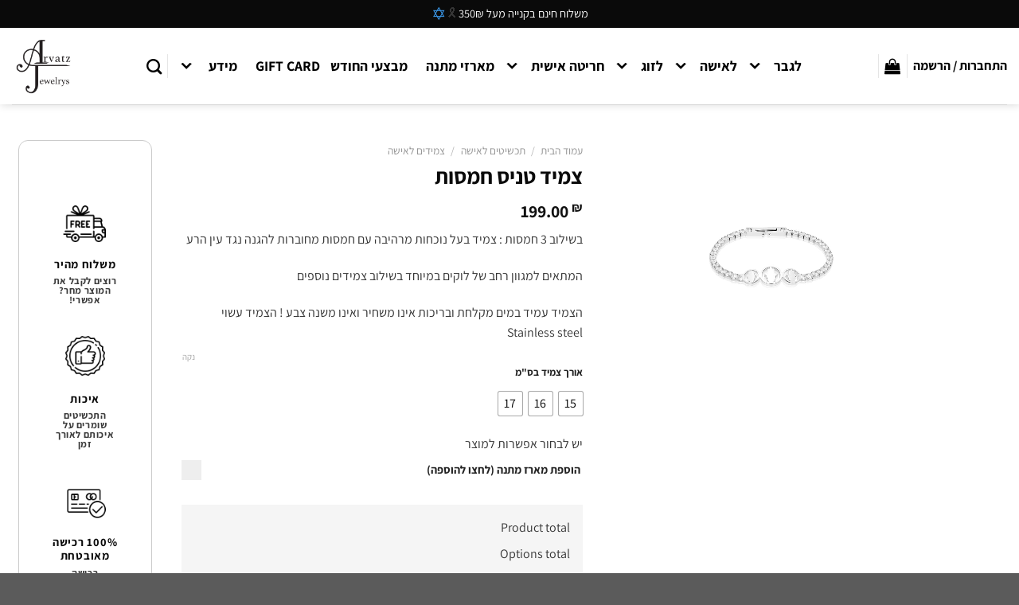

--- FILE ---
content_type: text/html; charset=UTF-8
request_url: https://arvatz.co.il/product/%D7%A6%D7%9E%D7%99%D7%93-%D7%98%D7%A0%D7%99%D7%A1-%D7%97%D7%9E%D7%A1%D7%95%D7%AA/
body_size: 82724
content:
<!DOCTYPE html><html dir="rtl" lang="he-IL" class="loading-site no-js"><head><script data-no-optimize="1">var litespeed_docref=sessionStorage.getItem("litespeed_docref");litespeed_docref&&(Object.defineProperty(document,"referrer",{get:function(){return litespeed_docref}}),sessionStorage.removeItem("litespeed_docref"));</script> <meta charset="UTF-8" /><link rel="profile" href="http://gmpg.org/xfn/11" /><link rel="pingback" href="https://arvatz.co.il/xmlrpc.php" /> <script type="litespeed/javascript">document.documentElement.className=document.documentElement.className+' yes-js js_active js'</script> <script type="litespeed/javascript">(function(html){html.className=html.className.replace(/\bno-js\b/,'js')})(document.documentElement)</script> <meta name='robots' content='index, follow, max-image-preview:large, max-snippet:-1, max-video-preview:-1' /><meta name="viewport" content="width=device-width, initial-scale=1" /><script type="litespeed/javascript">window._wca=window._wca||[]</script> <title>צמיד בעל נוכחות מרהיבה עם חמסות מחוברות להגנה נגד עין הרע</title><meta name="description" content="צמיד חמסה - מתאים למגוון רחב של לוקים במיוחד בשילוב צמידים נוספים. עמיד במים מקלחת ובריכה אינו משחיר ואינו משנה צבע. עשוי Stainless steel" /><link rel="canonical" href="https://arvatz.co.il/product/צמיד-טניס-חמסות/" /><meta property="og:locale" content="he_IL" /><meta property="og:type" content="product" /><meta property="og:title" content="צמיד טניס חמסות" /><meta property="og:description" content="צמיד חמסה - מתאים למגוון רחב של לוקים במיוחד בשילוב צמידים נוספים. עמיד במים מקלחת ובריכה אינו משחיר ואינו משנה צבע. עשוי Stainless steel" /><meta property="og:url" content="https://arvatz.co.il/product/צמיד-טניס-חמסות/" /><meta property="og:site_name" content="Arvatz Jewelry" /><meta property="article:modified_time" content="2023-07-28T12:30:21+00:00" /><meta property="og:image" content="https://arvatz.ad-active.co.il/wp-content/uploads/2020/05/w5-scaled.jpg" /><meta property="og:image:width" content="2560" /><meta property="og:image:height" content="1920" /><meta property="og:image:type" content="image/jpeg" /><meta name="twitter:card" content="summary_large_image" /><meta name="twitter:label1" content="זמינות" /><meta name="twitter:data1" content="נמצא במלאי" /> <script type="application/ld+json" class="yoast-schema-graph">{"@context":"https://schema.org","@graph":[{"@type":["WebPage","ItemPage"],"@id":"https://arvatz.co.il/product/%d7%a6%d7%9e%d7%99%d7%93-%d7%98%d7%a0%d7%99%d7%a1-%d7%97%d7%9e%d7%a1%d7%95%d7%aa/","url":"https://arvatz.co.il/product/%d7%a6%d7%9e%d7%99%d7%93-%d7%98%d7%a0%d7%99%d7%a1-%d7%97%d7%9e%d7%a1%d7%95%d7%aa/","name":"צמיד בעל נוכחות מרהיבה עם חמסות מחוברות להגנה נגד עין הרע","isPartOf":{"@id":"https://arvatz.co.il/#website"},"primaryImageOfPage":{"@id":"https://arvatz.co.il/product/%d7%a6%d7%9e%d7%99%d7%93-%d7%98%d7%a0%d7%99%d7%a1-%d7%97%d7%9e%d7%a1%d7%95%d7%aa/#primaryimage"},"image":{"@id":"https://arvatz.co.il/product/%d7%a6%d7%9e%d7%99%d7%93-%d7%98%d7%a0%d7%99%d7%a1-%d7%97%d7%9e%d7%a1%d7%95%d7%aa/#primaryimage"},"thumbnailUrl":"https://i0.wp.com/arvatz.co.il/wp-content/uploads/2020/05/w5-scaled.jpg?fit=2560%2C1920&ssl=1","description":"צמיד חמסה - מתאים למגוון רחב של לוקים במיוחד בשילוב צמידים נוספים. עמיד במים מקלחת ובריכה אינו משחיר ואינו משנה צבע. עשוי Stainless steel","breadcrumb":{"@id":"https://arvatz.co.il/product/%d7%a6%d7%9e%d7%99%d7%93-%d7%98%d7%a0%d7%99%d7%a1-%d7%97%d7%9e%d7%a1%d7%95%d7%aa/#breadcrumb"},"inLanguage":"he-IL","potentialAction":{"@type":"BuyAction","target":"https://arvatz.co.il/product/צמיד-טניס-חמסות/"}},{"@type":"ImageObject","inLanguage":"he-IL","@id":"https://arvatz.co.il/product/%d7%a6%d7%9e%d7%99%d7%93-%d7%98%d7%a0%d7%99%d7%a1-%d7%97%d7%9e%d7%a1%d7%95%d7%aa/#primaryimage","url":"https://i0.wp.com/arvatz.co.il/wp-content/uploads/2020/05/w5-scaled.jpg?fit=2560%2C1920&ssl=1","contentUrl":"https://i0.wp.com/arvatz.co.il/wp-content/uploads/2020/05/w5-scaled.jpg?fit=2560%2C1920&ssl=1","width":2560,"height":1920,"caption":"צמיד חמסה - צמיד בעל נוכחות מרהיבה עם חמסות מחוברות להגנה נגד עין הרע"},{"@type":"BreadcrumbList","@id":"https://arvatz.co.il/product/%d7%a6%d7%9e%d7%99%d7%93-%d7%98%d7%a0%d7%99%d7%a1-%d7%97%d7%9e%d7%a1%d7%95%d7%aa/#breadcrumb","itemListElement":[{"@type":"ListItem","position":1,"name":"דף הבית","item":"https://arvatz.co.il/"},{"@type":"ListItem","position":2,"name":"חנות","item":"https://arvatz.co.il/shop/"},{"@type":"ListItem","position":3,"name":"צמיד טניס חמסות"}]},{"@type":"WebSite","@id":"https://arvatz.co.il/#website","url":"https://arvatz.co.il/","name":"Arvatz Jewelry","description":"תכשיטים בעיצוב אישי","publisher":{"@id":"https://arvatz.co.il/#organization"},"potentialAction":[{"@type":"SearchAction","target":{"@type":"EntryPoint","urlTemplate":"https://arvatz.co.il/?s={search_term_string}"},"query-input":{"@type":"PropertyValueSpecification","valueRequired":true,"valueName":"search_term_string"}}],"inLanguage":"he-IL"},{"@type":"Organization","@id":"https://arvatz.co.il/#organization","name":"Arvatz Jewelrys","url":"https://arvatz.co.il/","logo":{"@type":"ImageObject","inLanguage":"he-IL","@id":"https://arvatz.co.il/#/schema/logo/image/","url":"https://arvatz.co.il/wp-content/uploads/2020/05/Arvatz_512.png","contentUrl":"https://arvatz.co.il/wp-content/uploads/2020/05/Arvatz_512.png","width":512,"height":512,"caption":"Arvatz Jewelrys"},"image":{"@id":"https://arvatz.co.il/#/schema/logo/image/"},"sameAs":["https://www.facebook.com/Arvatz_jewelrys-334642696879896","https://www.instagram.com/arvatz_jewelrys/"]}]}</script> <meta property="og:availability" content="instock" /><meta property="product:availability" content="instock" /><meta property="product:retailer_item_id" content="p1w5" /><meta property="product:condition" content="new" />
 <script type='application/javascript'>console.log('PixelYourSite PRO version 9.6.3');</script> <link rel='dns-prefetch' href='//cdn.elementor.com' /><link rel='dns-prefetch' href='//stats.wp.com' /><link rel='dns-prefetch' href='//capi-automation.s3.us-east-2.amazonaws.com' /><link rel='preconnect' href='//c0.wp.com' /><link rel='preconnect' href='//i0.wp.com' /><link rel='prefetch' href='https://arvatz.co.il/wp-content/themes/flatsome/assets/js/flatsome.js?ver=a0a7aee297766598a20e' /><link rel='prefetch' href='https://arvatz.co.il/wp-content/themes/flatsome/assets/js/chunk.slider.js?ver=3.18.7' /><link rel='prefetch' href='https://arvatz.co.il/wp-content/themes/flatsome/assets/js/chunk.popups.js?ver=3.18.7' /><link rel='prefetch' href='https://arvatz.co.il/wp-content/themes/flatsome/assets/js/chunk.tooltips.js?ver=3.18.7' /><link rel='prefetch' href='https://arvatz.co.il/wp-content/themes/flatsome/assets/js/woocommerce.js?ver=49415fe6a9266f32f1f2' /><link rel="alternate" type="application/rss+xml" title="Arvatz Jewelry &laquo; פיד‏" href="https://arvatz.co.il/feed/" /><link rel="alternate" type="application/rss+xml" title="Arvatz Jewelry &laquo; פיד תגובות‏" href="https://arvatz.co.il/comments/feed/" /><link rel="alternate" title="oEmbed (JSON)" type="application/json+oembed" href="https://arvatz.co.il/wp-json/oembed/1.0/embed?url=https%3A%2F%2Farvatz.co.il%2Fproduct%2F%25d7%25a6%25d7%259e%25d7%2599%25d7%2593-%25d7%2598%25d7%25a0%25d7%2599%25d7%25a1-%25d7%2597%25d7%259e%25d7%25a1%25d7%2595%25d7%25aa%2F" /><link rel="alternate" title="oEmbed (XML)" type="text/xml+oembed" href="https://arvatz.co.il/wp-json/oembed/1.0/embed?url=https%3A%2F%2Farvatz.co.il%2Fproduct%2F%25d7%25a6%25d7%259e%25d7%2599%25d7%2593-%25d7%2598%25d7%25a0%25d7%2599%25d7%25a1-%25d7%2597%25d7%259e%25d7%25a1%25d7%2595%25d7%25aa%2F&#038;format=xml" /><style id='wp-img-auto-sizes-contain-inline-css' type='text/css'>img:is([sizes=auto i],[sizes^="auto," i]){contain-intrinsic-size:3000px 1500px}
/*# sourceURL=wp-img-auto-sizes-contain-inline-css */</style><link data-optimized="2" rel="stylesheet" href="https://arvatz.co.il/wp-content/litespeed/css/880968dc0014e6b95dbaa012616fe8cd.css?ver=2e907" /><link rel='stylesheet' id='wp-components-rtl-css' href='https://c0.wp.com/c/6.9/wp-includes/css/dist/components/style-rtl.min.css' type='text/css' media='all' /><link rel='stylesheet' id='wp-preferences-css' href='https://c0.wp.com/c/6.9/wp-includes/css/dist/preferences/style.min.css' type='text/css' media='all' /><link rel='stylesheet' id='wp-block-editor-rtl-css' href='https://c0.wp.com/c/6.9/wp-includes/css/dist/block-editor/style-rtl.min.css' type='text/css' media='all' /><link rel='stylesheet' id='dashicons-css' href='https://c0.wp.com/c/6.9/wp-includes/css/dashicons.min.css' type='text/css' media='all' /><style id='dashicons-inline-css' type='text/css'>[data-font="Dashicons"]:before {font-family: 'Dashicons' !important;content: attr(data-icon) !important;speak: none !important;font-weight: normal !important;font-variant: normal !important;text-transform: none !important;line-height: 1 !important;font-style: normal !important;-webkit-font-smoothing: antialiased !important;-moz-osx-font-smoothing: grayscale !important;}
/*# sourceURL=dashicons-inline-css */</style><style id='pewc-style-inline-css' type='text/css'>ul.pewc-product-extra-groups label {
		font-weight: normal !important
	}
	.pewc-preset-style .child-product-wrapper {
		-webkit-justify-content: space-around;
		justify-content: space-around
	}
	.pewc-item-field-wrapper label {
		cursor: pointer
	}
	.pewc-preset-style .pewc-radio-images-wrapper:not(.pewc-components-wrapper),
	.pewc-preset-style .pewc-checkboxes-images-wrapper:not(.pewc-components-wrapper) {
		-webkit-justify-content: space-between;
		justify-content: space-between
	}
	.pewc-preset-style .pewc-radio-list-wrapper .pewc-radio-wrapper,
	.pewc-preset-style .pewc-checkboxes-list-wrapper .pewc-checkbox-wrapper {
		position: relative;
	}
	.pewc-preset-style .pewc-item-products input[type=number].pewc-child-quantity-field.pewc-independent-quantity-field {
		margin-top: 0
	}
	.pewc-preset-style input[type=number].pewc-child-quantity-field {
		margin-left: 0
	}
	.pewc-product-extra-groups .dd-options li {
		margin-bottom: 0
	}
	.pewc-product-extra-groups .dd-options li a,
	.pewc-product-extra-groups .dd-selected {
		padding: 1em
	}
	.pewc-product-extra-groups .dd-pointer {
		right: 1em
	}
	.pewc-product-extra-groups .dd-pointer:after {
		content: "";
	  width: 0.8em;
	  height: 0.5em;
	  background-color: var(--select-arrow);
	  clip-path: polygon(100% 0%, 0 0%, 50% 100%);
	}
	p.pewc-description {
		margin-top: 1em
	}
	
	.pewc-style-shadow .pewc-item {
		padding: 2em;
		margin-bottom: 3em;
		box-shadow: 0px 23px 56px #f1f1f1;
		background: transparent;
		border: 2px solid #f7f7f7;
		border-radius: 0.5em;
		transition: 0.3s box-shadow
	}
	.pewc-style-shadow .pewc-groups-standard .pewc-item {
		width: 95%;
	}
	.pewc-preset-style .pewc-checkbox-form-label,
	.pewc-preset-style .pewc-radio-form-label,
	.pewc-preset-style .pewc-item-field-wrapper,
	.pewc-preset-style .pewc-item-checkbox label {
		display: block;
		position: relative;
		margin-bottom: 12px;
		cursor: pointer;
		-webkit-user-select: none;
		-moz-user-select: none;
		-ms-user-select: none;
		user-select: none;
	}
	.pewc-preset-style .pewc-force-quantity .pewc-component-wrapper,
	.pewc-preset-style .pewc-force-quantity .pewc-component-wrapper img {
		cursor: not-allowed
	}
	.pewc-preset-style .has-enhanced-tooltip .pewc-item-field-wrapper {
		cursor: auto;
	}
	.pewc-preset-style .has-enhanced-tooltip span.pewc-tooltip-button {
		color: rgba( 33,150,243, 1 );
	}
	.pewc-preset-style .has-enhanced-tooltip span.pewc-tooltip-button:hover {
		color: inherit;
	}
	
	.pewc-preset-style .pewc-checkbox-form-label label,
	.pewc-preset-style .pewc-radio-form-label label,
	.pewc-preset-style .pewc-option-list .pewc-item-field-wrapper label,
	.pewc-preset-style .pewc-checkboxes-list-desc-wrapper,
	.pewc-preset-style .pewc-radio-list-desc-wrapper,
	.pewc-preset-style .pewc-option-list td label {
		padding-left: 35px;
	}
	.pewc-preset-style label.pewc-field-label {
		padding-left: 0
	}
	.pewc-preset-style .pewc-checkbox-form-label input,
	.pewc-preset-style .pewc-radio-form-label input,
	.pewc-preset-style .pewc-item-field-wrapper input[type="checkbox"],
	.pewc-preset-style .pewc-item-field-wrapper input[type="radio"],
	.pewc-preset-style input[type="checkbox"].pewc-form-field,
	.pewc-preset-style input[type="checkbox"].pewc-checkbox-form-field,
	.pewc-preset-style input[type="radio"].pewc-radio-form-field {
		position: absolute;
		opacity: 0;
		cursor: pointer;
		height: 0;
		width: 0;
	}
	.pewc-preset-style .pewc-checkbox-form-label span.pewc-theme-element,
	.pewc-preset-style .pewc-radio-form-label span.pewc-theme-element,
	.pewc-preset-style .pewc-item-field-wrapper span.pewc-theme-element,
	.pewc-preset-style .pewc-item-checkbox span.pewc-theme-element,
	.pewc-preset-style .pewc-checkbox-wrapper span.pewc-theme-element,
	.pewc-preset-style .pewc-radio-wrapper span.pewc-theme-element {
		content: "";
		position: absolute;
		top: 0;
		left: 0;
		height: 25px;
		width: 25px;
		background: #eee;
		cursor: pointer
	}
	.pewc-style-colour .pewc-checkbox-form-label span.pewc-theme-element,
	.pewc-style-colour .pewc-radio-form-label span.pewc-theme-element,
	.pewc-style-colour .pewc-item-field-wrapper span.pewc-theme-element,
	.pewc-style-colour .pewc-item-checkbox span.pewc-theme-element,
	.pewc-style-colour .pewc-checkbox-wrapper span.pewc-theme-element,
	.pewc-style-colour .pewc-radio-wrapper span.pewc-theme-element {
		background: rgba( 33,150,243, 0.2 );
	}
	.pewc-preset-style .pewc-item-field-wrapper .pewc-checkboxes-list-wrapper span.pewc-theme-element,
	.pewc-preset-style .pewc-item-field-wrapper .pewc-radio-list-wrapper span.pewc-theme-element,
	.pewc-style-colour .pewc-checkbox-wrapper span.pewc-theme-element {
		top: 50%;
		transform: translateY( -50% )
	}
	.pewc-preset-style .pewc-radio-form-label span.pewc-theme-element,
	.pewc-preset-style .pewc-radio-list-label-wrapper span.pewc-theme-element,
	.pewc-preset-style .pewc-radio-wrapper span.pewc-theme-element {
		border-radius: 50%
	}
	.pewc-preset-style .pewc-checkbox-form-label span.pewc-theme-element:hover,
	.pewc-preset-style .pewc-radio-form-label span.pewc-theme-element:hover,
	.pewc-preset-style .pewc-item-field-wrapper span.pewc-theme-element:hover,
	.pewc-preset-style .pewc-item-checkbox span.pewc-theme-element:hover,
	.pewc-style-colour .pewc-checkbox-wrapper span.pewc-theme-element:hover,
	.pewc-style-colour .pewc-radio-wrapper span.pewc-theme-element:hover {
		background: #ddd;
		transition: background 0.2s;
	}
	.pewc-style-colour .pewc-checkbox-form-label span.pewc-theme-element:hover,
	.pewc-style-colour .pewc-radio-form-label span.pewc-theme-element:hover,
	.pewc-style-colour .pewc-item-field-wrapper span.pewc-theme-element:hover,
	.pewc-style-colour .pewc-item-checkbox span.pewc-theme-element:hover,
	.pewc-style-colour .pewc-checkbox-wrapper span.pewc-theme-element:hover,
	.pewc-style-colour .pewc-radio-wrapper span.pewc-theme-element:hover {
		background: rgba( 33,150,243, 0.4 );
	}
	.pewc-preset-style .pewc-checkbox-form-label input:checked ~ span.pewc-theme-element,
	.pewc-preset-style .pewc-radio-form-label input:checked ~ span.pewc-theme-element,
	.pewc-preset-style .pewc-item-field-wrapper input:checked ~ span.pewc-theme-element,
	.pewc-preset-style .pewc-item-checkbox input:checked ~ span.pewc-theme-element,
	.pewc-preset-style .pewc-checkbox-wrapper input:checked ~ span.pewc-theme-element,
	.pewc-preset-style .pewc-radio-wrapper input:checked ~ span.pewc-theme-element {
		background: #2196F3;
	}
	.pewc-preset-style span.pewc-theme-element:after {
		content: "";
		position: absolute;
		display: none;
	}
	.pewc-preset-style .pewc-checkbox-form-label input:checked ~ span.pewc-theme-element:after,
	.pewc-preset-style .pewc-radio-form-label input:checked ~ span.pewc-theme-element:after,
	.pewc-preset-style .pewc-item-field-wrapper input:checked ~ span.pewc-theme-element:after,
	.pewc-preset-style .pewc-item-checkbox input:checked ~ span.pewc-theme-element:after,
	.pewc-preset-style .pewc-checkbox-wrapper input:checked ~ span.pewc-theme-element:after,
	.pewc-preset-style .pewc-radio-wrapper input:checked ~ span.pewc-theme-element:after {
		display: block;
	}
	.pewc-preset-style .pewc-checkbox-form-label span.pewc-theme-element:after,
	.pewc-preset-style .pewc-item-field-wrapper span.pewc-theme-element:after,
	.pewc-preset-style .pewc-item-checkbox span.pewc-theme-element:after,
	.pewc-preset-style .pewc-checkbox-wrapper span.pewc-theme-element:after,
	.pewc-preset-style .pewc-radio-wrapper span.pewc-theme-element:after {
		left: 9px;
		top: 5px;
		width: 5px;
		height: 10px;
		border: solid white;
		border-width: 0 3px 3px 0;
		-webkit-transform: rotate(45deg);
		-ms-transform: rotate(45deg);
		transform: rotate(45deg);
	}
	.pewc-preset-style .pewc-radio-form-label span.pewc-theme-element:after,
	.pewc-preset-style .pewc-radio-list-label-wrapper span.pewc-theme-element:after {
		top: 7px;
	  left: 7px;
	  width: 8px;
	  height: 8px;
	  border-radius: 50%;
	  background: white;
	}
	.pewc-preset-style .pewc-radio-image-wrapper,
	.pewc-preset-style .pewc-checkbox-image-wrapper {
		border: 2px solid #eee;
		padding: 0.5em;
		position: relative
	}
	.pewc-preset-style .pewc-item-products-radio .pewc-theme-element,
	.pewc-preset-style .pewc-item-products-checkboxes .pewc-theme-element,
	.pewc-preset-style .pewc-item-products-components .pewc-theme-element,
	.pewc-preset-style .pewc-item-image_swatch .pewc-theme-element {
		display: none
	}
	.pewc-preset-style.pewc-show-inputs .pewc-item-products-radio .checked .pewc-theme-element,
	.pewc-preset-style.pewc-show-inputs .pewc-item-products-checkboxes .checked .pewc-theme-element,
	.pewc-preset-style.pewc-show-inputs .pewc-item-products-components .checked .pewc-theme-element,
	.pewc-preset-style.pewc-show-inputs .pewc-item-image_swatch .checked .pewc-theme-element {
		display: block;
		top: 2px;
		left: 2px
	}
	.pewc-preset-style.pewc-show-inputs .pewc-radio-image-wrapper,
	.pewc-preset-style.pewc-show-inputs .pewc-checkbox-image-wrapper {
		border-width: 4px
	}
	.pewc-preset-style .pewc-item[not:.pewc-circular-swatches] .pewc-radio-image-wrapper.checked,
	.pewc-preset-style .pewc-item[not:.pewc-circular-swatches] .pewc-radio-image-wrapper:not(.pewc-checkbox-disabled):hover,
	.pewc-preset-style .pewc-item[not:.pewc-circular-swatches] .pewc-checkbox-image-wrapper.checked,
	.pewc-preset-style .child-product-wrapper:not(.pewc-column-wrapper) .pewc-checkbox-image-wrapper:not(.pewc-checkbox-disabled):hover {
		border: 2px solid #2196F3
	}
	.pewc-preset-style .pewc-radio-image-wrapper label input:checked + img,
	.pewc-preset-style .pewc-checkbox-image-wrapper label input:checked + img {
		border: 0
	}
	.pewc-preset-style .pewc-item-image_swatch .pewc-checkboxes-images-wrapper .pewc-checkbox-image-wrapper,
	.pewc-preset-style ul.pewc-product-extra-groups .pewc-item-image_swatch.pewc-item label,
	.pewc-preset-style .pewc-item-products .child-product-wrapper:not(.pewc-column-wrapper) .pewc-checkbox-image-wrapper:not(.pewc-component-wrapper),
	.pewc-preset-style .pewc-item-products .child-product-wrapper .pewc-radio-image-wrapper:not(.pewc-component-wrapper),
	.pewc-preset-style ul.pewc-product-extra-groups .pewc-item-products.pewc-item label {
		display: -webkit-flex !important;
		display: flex !important;
		-webkit-flex-direction: column;
		flex-direction: column;
	}
	.pewc-quantity-layout-grid .pewc-preset-style .pewc-checkbox-desc-wrapper,
	.pewc-quantity-layout-grid .pewc-preset-style .pewc-radio-desc-wrapper {
		margin-top: auto;
	}
	.pewc-preset-style .products-quantities-independent:not(.pewc-column-wrapper) .pewc-checkbox-desc-wrapper,
	.pewc-preset-style .products-quantities-independent:not(.pewc-column-wrapper) .pewc-radio-desc-wrapper {
		display: grid;
    	grid-template-columns: 80px 1fr;
		-webkit-align-items: center;
		align-items: center
	}
	.pewc-preset-style .pewc-text-swatch .pewc-checkbox-form-label:hover,
    .pewc-preset-style .pewc-text-swatch .pewc-radio-form-label:hover {
      border-color: #2196F3;
    }
	.pewc-preset-style .pewc-text-swatch .pewc-checkbox-form-label.active-swatch,
    .pewc-preset-style .pewc-text-swatch .pewc-radio-form-label.active-swatch {
		border-color: #2196F3;
      	background: #2196F3;
	  	color: #fff;
    }
	.pewc-range-slider {
		color: #2196F3;
	}
	.pewc-preset-style .wp-color-result-text {
		background-color: #f1f1f1;
    	/* padding: 0.5em 1em; */
	}
	.pewc-preset-style .pewc-item-field-wrapper .wp-color-result {
		padding-left: 3em !important;
    	font-size: inherit !important;
	}
	.pewc-preset-style .pewc-item input[type=number],
	.pewc-preset-style .pewc-item input[type=text],
	.pewc-preset-style .pewc-item textarea {
		padding: 0.5em 1em;
		background-color: #f7f7f7;
		outline: 0;
		border: 0;
		-webkit-appearance: none;
		box-sizing: border-box;
		font-weight: normal;
		box-shadow: none;
	}
	.pewc-style-simple .pewc-item input[type=number],
	.pewc-style-simple .pewc-item input[type=text],
	.pewc-style-simple .pewc-item textarea {
		background: none;
		border: 1px solid #ccc
	}
	.pewc-style-colour .pewc-item input[type=number],
	.pewc-style-colour .pewc-item input[type=text],
	.pewc-style-colour .pewc-item textarea {
    	background: rgba( 33,150,243, 0.1 );
	}
	.pewc-preset-style input[type=number]:focus,
	.pewc-preset-style input[type=text]:focus,
	.pewc-preset-style textarea:focus {
    	border: 1px solid rgba( 33,150,243, 0.2 );
	}
	.pewc-style-colour .dropzone {
		border-color: #2196F3;
		background: rgba( 33,150,243, 0.1 )
	}
	.pewc-select-wrapper select {
		background-color: transparent;
		border: none;
		padding: 0 1em 0 0;
		margin: 0;
		width: 100%;
		font-family: inherit;
		font-size: inherit;
		cursor: inherit;
		line-height: inherit;
		outline: none
	}
	.pewc-select-wrapper {
		width: 100%;
		border: 2px solid #eee;
		border-radius: 0;
		padding: 0.75em 0.75em;
		cursor: pointer;
		line-height: 1.1;
		background-color: #fff
	}
	.pewc-preset-style .select2-container--default .select2-selection--single {
		border: 2px solid #eee;
		border-radius: 0;
	}
	.pewc-preset-style .select2-container .select2-selection--single {
		height: auto;
		padding: 0.5em;
	}
	.pewc-preset-style .select2-container--default .select2-selection--single .select2-selection__arrow {
    top: 50%;
    transform: translateY(-50%);
	}
	.pewc-preset-style .dd-select {
		border: 2px solid #eee;
		background: white !important
	}
	.pewc-style-rounded .pewc-item-field-wrapper span.pewc-theme-element {
		border-radius: 0.5em
	}
	.pewc-preset-style.pewc-style-rounded .pewc-radio-form-label span.pewc-theme-element,
	.pewc-preset-style.pewc-style-rounded .pewc-radio-list-label-wrapper span.pewc-theme-element {
		border-radius: 50%
	}
	.pewc-style-rounded input[type=number],
	.pewc-style-rounded input[type=text],
	.pewc-style-rounded textarea,
	.pewc-style-rounded .pewc-radio-image-wrapper,
	.pewc-style-rounded .pewc-checkbox-image-wrapper,
	.pewc-style-rounded .pewc-select-wrapper,
	.pewc-style-rounded .dd-select,
	.pewc-style-rounded .dd-options,
	.pewc-style-rounded .dropzone {
		border-radius: 1em
	}
	.pewc-preset-style .pewc-groups-tabs .pewc-group-wrap {
		background: none;
		padding: 2em 2em 1em;
		margin-bottom: 1em;
		border: 1px solid #eee
	}
	.pewc-style-colour .pewc-groups-tabs .pewc-group-wrap {
		border: 1px solid rgba( 33,150,243, 0.1 );
	}
	.pewc-style-rounded .pewc-groups-tabs .pewc-group-wrap {
		border-radius: 1em;
		border-top-left-radius: 0
	}
	.pewc-preset-style .pewc-tabs-wrapper .pewc-tab {
		background: #f1f1f1;
    border: 1px solid #f1f1f1;
		border-bottom: 1px solid #fff;
    margin-bottom: -1px;
		transition: 0.3s background
	}
	.pewc-style-rounded .pewc-tabs-wrapper .pewc-tab {
		border-top-right-radius: 0.5em;
		border-top-left-radius: 0.5em;
	}
	.pewc-preset-style .pewc-tabs-wrapper .pewc-tab:hover {
		background: #ddd;
	}
	.pewc-style-colour .pewc-tabs-wrapper .pewc-tab {
		background: rgba( 33,150,243, 0.1 );
		border: 1px solid rgba( 33,150,243, 0.1 );
		border-bottom: 0;
	}
	.pewc-style-colour .pewc-tabs-wrapper .pewc-tab:hover {
		background: rgba( 33,150,243, 0.2 );
	}
	.pewc-preset-style .pewc-tabs-wrapper .pewc-tab.active-tab,
	.pewc-style-colour .pewc-tabs-wrapper .pewc-tab.active-tab {
		background: #fff;
		border-bottom-color: #fff
	}
	.pewc-preset-style .pewc-groups-accordion .pewc-group-wrap.group-active .pewc-group-content-wrapper {
		padding: 2em 0;
		background: none
	}
	.pewc-preset-style .pewc-groups-accordion .pewc-group-wrap h3 {
		background: #eee;
	}
	.pewc-style-colour .pewc-groups-accordion .pewc-group-wrap h3 {
		background: rgba( 33,150,243, 0.1 );
	}
	.pewc-style-colour .pewc-steps-wrapper .pewc-tab,
	.pewc-style-colour .pewc-groups-accordion .pewc-group-wrap h3 {
		background: rgba( 33,150,243, 0.1 );
	}
	.pewc-style-colour .pewc-steps-wrapper .pewc-tab:after,
	.pewc-style-colour .pewc-groups-accordion .pewc-group-wrap h3 {
		border-left-color: rgba( 33,150,243, 0.1 );
	}
	.pewc-style-colour .pewc-steps-wrapper .pewc-tab.active-tab,
	.pewc-style-colour .pewc-groups-accordion .pewc-group-wrap.group-active h3 {
		background: rgba( 33,150,243, 0.2 );
	}
	.pewc-style-colour .pewc-steps-wrapper .pewc-tab.active-tab:after,
	.pewc-style-colour .pewc-groups-accordion .pewc-group-wrap.group-active h3 {
		border-left-color: rgba( 33,150,243, 0.2 );
	}

	/* Add-Ons Ultimate character counter */
	.pewc-text-counter-container {float:right; margin-top: 1em;}
	.pewc-text-counter-container .pewc-current-count.error { color:#ff0000; }
	tr td .pewc-text-counter-container {float:none;}
/*# sourceURL=pewc-style-inline-css */</style><style id='woocommerce-inline-inline-css' type='text/css'>.woocommerce form .form-row .required { visibility: visible; }
/*# sourceURL=woocommerce-inline-inline-css */</style><style id='woo-variation-swatches-inline-css' type='text/css'>:root {
--wvs-tick:url("data:image/svg+xml;utf8,%3Csvg filter='drop-shadow(0px 0px 2px rgb(0 0 0 / .8))' xmlns='http://www.w3.org/2000/svg'  viewBox='0 0 30 30'%3E%3Cpath fill='none' stroke='%23ffffff' stroke-linecap='round' stroke-linejoin='round' stroke-width='4' d='M4 16L11 23 27 7'/%3E%3C/svg%3E");

--wvs-cross:url("data:image/svg+xml;utf8,%3Csvg filter='drop-shadow(0px 0px 5px rgb(255 255 255 / .6))' xmlns='http://www.w3.org/2000/svg' width='72px' height='72px' viewBox='0 0 24 24'%3E%3Cpath fill='none' stroke='%23ff0000' stroke-linecap='round' stroke-width='0.6' d='M5 5L19 19M19 5L5 19'/%3E%3C/svg%3E");
--wvs-single-product-item-width:30px;
--wvs-single-product-item-height:30px;
--wvs-single-product-item-font-size:16px}
/*# sourceURL=woo-variation-swatches-inline-css */</style><style id='flatsome-main-inline-css' type='text/css'>@font-face {
				font-family: "fl-icons";
				font-display: block;
				src: url(https://arvatz.co.il/wp-content/themes/flatsome/assets/css/icons/fl-icons.eot?v=3.18.7);
				src:
					url(https://arvatz.co.il/wp-content/themes/flatsome/assets/css/icons/fl-icons.eot#iefix?v=3.18.7) format("embedded-opentype"),
					url(https://arvatz.co.il/wp-content/themes/flatsome/assets/css/icons/fl-icons.woff2?v=3.18.7) format("woff2"),
					url(https://arvatz.co.il/wp-content/themes/flatsome/assets/css/icons/fl-icons.ttf?v=3.18.7) format("truetype"),
					url(https://arvatz.co.il/wp-content/themes/flatsome/assets/css/icons/fl-icons.woff?v=3.18.7) format("woff"),
					url(https://arvatz.co.il/wp-content/themes/flatsome/assets/css/icons/fl-icons.svg?v=3.18.7#fl-icons) format("svg");
			}
/*# sourceURL=flatsome-main-inline-css */</style> <script type="litespeed/javascript" data-src="https://c0.wp.com/c/6.9/wp-includes/js/jquery/jquery.min.js" id="jquery-core-js"></script> <script type="litespeed/javascript" data-src="https://c0.wp.com/c/6.9/wp-includes/js/jquery/ui/core.min.js" id="jquery-ui-core-js"></script> <script type="litespeed/javascript" data-src="https://c0.wp.com/c/6.9/wp-includes/js/jquery/ui/datepicker.min.js" id="jquery-ui-datepicker-js"></script> <script id="jquery-ui-datepicker-js-after" type="litespeed/javascript">jQuery(function(jQuery){jQuery.datepicker.setDefaults({"closeText":"\u05e1\u05d2\u05d5\u05e8","currentText":"\u05d4\u05d9\u05d5\u05dd","monthNames":["\u05d9\u05e0\u05d5\u05d0\u05e8","\u05e4\u05d1\u05e8\u05d5\u05d0\u05e8","\u05de\u05e8\u05e5","\u05d0\u05e4\u05e8\u05d9\u05dc","\u05de\u05d0\u05d9","\u05d9\u05d5\u05e0\u05d9","\u05d9\u05d5\u05dc\u05d9","\u05d0\u05d5\u05d2\u05d5\u05e1\u05d8","\u05e1\u05e4\u05d8\u05de\u05d1\u05e8","\u05d0\u05d5\u05e7\u05d8\u05d5\u05d1\u05e8","\u05e0\u05d5\u05d1\u05de\u05d1\u05e8","\u05d3\u05e6\u05de\u05d1\u05e8"],"monthNamesShort":["\u05d9\u05e0\u05d5","\u05e4\u05d1\u05e8","\u05de\u05e8\u05e5","\u05d0\u05e4\u05e8","\u05de\u05d0\u05d9","\u05d9\u05d5\u05e0","\u05d9\u05d5\u05dc","\u05d0\u05d5\u05d2","\u05e1\u05e4\u05d8","\u05d0\u05d5\u05e7","\u05e0\u05d5\u05d1","\u05d3\u05e6\u05de"],"nextText":"\u05dc\u05e9\u05dc\u05d1 \u05d4\u05d1\u05d0","prevText":"\u05e7\u05d5\u05d3\u05dd","dayNames":["\u05d9\u05d5\u05dd \u05e8\u05d0\u05e9\u05d5\u05df","\u05d9\u05d5\u05dd \u05e9\u05e0\u05d9","\u05d9\u05d5\u05dd \u05e9\u05dc\u05d9\u05e9\u05d9","\u05d9\u05d5\u05dd \u05e8\u05d1\u05d9\u05e2\u05d9","\u05d9\u05d5\u05dd \u05d7\u05de\u05d9\u05e9\u05d9","\u05d9\u05d5\u05dd \u05e9\u05d9\u05e9\u05d9","\u05e9\u05d1\u05ea"],"dayNamesShort":["\u05d0","\u05d1","\u05d2","\u05d3","\u05d4","\u05d5","\u05e9"],"dayNamesMin":["\u05d0","\u05d1","\u05d2","\u05d3","\u05d4","\u05d5","\u05e9"],"dateFormat":"dd/mm/yy","firstDay":0,"isRTL":!0})})</script> <script type="text/javascript" src="https://c0.wp.com/p/woocommerce/10.4.3/assets/js/jquery-blockui/jquery.blockUI.min.js" id="wc-jquery-blockui-js" data-wp-strategy="defer"></script> <script type="text/javascript" src="https://c0.wp.com/p/woocommerce/10.4.3/assets/js/flexslider/jquery.flexslider.min.js" id="wc-flexslider-js" defer="defer" data-wp-strategy="defer"></script> <script type="text/javascript" src="https://c0.wp.com/p/woocommerce/10.4.3/assets/js/js-cookie/js.cookie.min.js" id="wc-js-cookie-js" data-wp-strategy="defer"></script> <script id="fpf_product-js-extra" type="litespeed/javascript">var fpf_product={"total":"\u05e1\u05d4\"\u05db","currency_format_num_decimals":"2","currency_format_symbol":"\u20aa","currency_format_decimal_sep":".","currency_format_thousand_sep":",","currency_format":"%v\u00a0%s","fields_rules":[],"fpf_fields":[{"id":"fpf_1828871","title":"\u003Ca href=\"/product-category/\u05de\u05d0\u05e8\u05d6\u05d9-\u05de\u05ea\u05e0\u05d4/\" target=\"_blank\"\u003E\u05dc\u05de\u05d0\u05e8\u05d6\u05d9\u05dd \u05e2\u05dd \u05e4\u05d9\u05e0\u05d5\u05e7\u05d9\u05dd \u05dc\u05d9\u05d5\u05dd \u05de\u05d9\u05d5\u05d7\u05d3 - \u05dc\u05d7\u05e6\u05d5 \u05db\u05d0\u05df\u003C/a\u003E","type":"text","max_length":"","required":!1,"placeholder":"","css_class":"ace-input-hide","price":"","price_type":"fixed","date_format":"dd.mm.yy","days_before":"","days_after":"","logic":!1,"logic_operator":"or","display":!0,"options":[],"logic_rules":[],"_group_id":24181,"has_price":!0,"has_price_in_options":!1,"has_options":!1,"price_value":0}],"fpf_product_price":"199"}</script> <script type="text/javascript" src="https://stats.wp.com/s-202604.js" id="woocommerce-analytics-js" defer="defer" data-wp-strategy="defer"></script> <script id="pys-js-extra" type="litespeed/javascript">var pysOptions={"staticEvents":[],"dynamicEvents":[],"triggerEvents":[],"triggerEventTypes":[],"debug":"","siteUrl":"https://arvatz.co.il","ajaxUrl":"https://arvatz.co.il/wp-admin/admin-ajax.php","ajax_event":"8f17c7e2c0","trackUTMs":"1","trackTrafficSource":"1","user_id":"0","enable_lading_page_param":"1","cookie_duration":"7","enable_event_day_param":"1","enable_event_month_param":"1","enable_event_time_param":"1","enable_remove_target_url_param":"1","enable_remove_download_url_param":"1","visit_data_model":"first_visit","last_visit_duration":"60","enable_auto_save_advance_matching":"1","advance_matching_fn_names":["","first_name","first-name","first name","name","your-name"],"advance_matching_ln_names":["","last_name","last-name","last name"],"advance_matching_tel_names":["","phone","tel","your-phone"],"enable_success_send_form":"","enable_automatic_events":"","enable_event_video":"1","gdpr":{"ajax_enabled":!1,"all_disabled_by_api":!1,"facebook_disabled_by_api":!1,"tiktok_disabled_by_api":!1,"analytics_disabled_by_api":!1,"google_ads_disabled_by_api":!1,"pinterest_disabled_by_api":!1,"bing_disabled_by_api":!1,"facebook_prior_consent_enabled":!0,"tiktok_prior_consent_enabled":!0,"analytics_prior_consent_enabled":!0,"google_ads_prior_consent_enabled":!0,"pinterest_prior_consent_enabled":!0,"bing_prior_consent_enabled":!0,"cookiebot_integration_enabled":!1,"cookiebot_facebook_consent_category":"marketing","cookiebot_analytics_consent_category":"statistics","cookiebot_google_ads_consent_category":"marketing","cookiebot_pinterest_consent_category":"marketing","cookiebot_bing_consent_category":"marketing","cookie_notice_integration_enabled":!1,"cookie_law_info_integration_enabled":!1,"real_cookie_banner_integration_enabled":!1,"consent_magic_integration_enabled":!1},"automatic":{"enable_youtube":!0,"enable_vimeo":!0,"enable_video":!0},"woo":{"enabled":!0,"enabled_save_data_to_orders":!0,"addToCartOnButtonEnabled":!0,"addToCartOnButtonValueEnabled":!0,"addToCartOnButtonValueOption":"price","woo_purchase_on_transaction":!0,"singleProductId":9010,"affiliateEnabled":!1,"removeFromCartSelector":"form.woocommerce-cart-form .remove","addToCartCatchMethod":"add_cart_hook","is_order_received_page":!1,"containOrderId":!1,"affiliateEventName":"Lead"},"edd":{"enabled":!1}}</script> <link rel="https://api.w.org/" href="https://arvatz.co.il/wp-json/" /><link rel="alternate" title="JSON" type="application/json" href="https://arvatz.co.il/wp-json/wp/v2/product/9010" /><link rel="EditURI" type="application/rsd+xml" title="RSD" href="https://arvatz.co.il/xmlrpc.php?rsd" /><meta name="generator" content="WordPress 6.9" /><meta name="generator" content="WooCommerce 10.4.3" /><link rel='shortlink' href='https://arvatz.co.il/?p=9010' /><style type="text/css">.pewc-group-content-wrapper {
      background-color:  !important;
    }
    ul.pewc-product-extra-groups {
      margin-left: px;
      margin-bottom: px;
      padding: px;
      background-color: ;
    }
    .pewc-product-extra-groups > li {
      margin-left: px;
      margin-bottom: px;
      padding-top: px;
      padding-bottom: px;
      padding-left: px;
      padding-right: px;
      background-color: ;
      color: 0;
    }

    
    
          .pewc-group-heading-wrapper h3 {
        color: #333;
      }
    
          .pewc-group-heading-wrapper h3 {
        font-size: 32px;
      }
    
          .pewc-preset-style .pewc-groups-accordion .pewc-group-wrap h3 {
        background-color: transparent;
      }
      .pewc-groups-accordion .pewc-group-heading-wrapper, .pewc-preset-style .pewc-groups-accordion .pewc-group-wrap h3 {
        background-color: #eee;
      }
    
          .pewc-group-description {
      color: #222;
      }
    
          .pewc-group-description {
        font-size: 18px;
      }
    
          .pewc-step-buttons .pewc-next-step-button[data-direction="next"] {
        background-color: #eee;
      }
              .pewc-step-buttons .pewc-next-step-button[data-direction="next"] {
        color: #222;
      }
    
          .pewc-step-buttons .pewc-next-step-button[data-direction="previous"] {
        background-color: #eee;
      }
              .pewc-step-buttons .pewc-next-step-button[data-direction="previous"] {
        color: #222;
      }
    
          .pewc-steps-wrapper .pewc-tab  {
        background: #f9f9f9;
      }
      .pewc-steps-wrapper .pewc-tab:after {
        border-left-color: #f9f9f9;
      }
    
          .pewc-steps-wrapper .pewc-tab.active-tab  {
        background: #f1f1f1;
      }
      .pewc-steps-wrapper .pewc-tab.active-tab:after {
        border-left-color: #f1f1f1;
      }
    
          .pewc-preset-style .pewc-tabs-wrapper .pewc-tab  {
        background: #f1f1f1;
        border-color: #f1f1f1;
        border-bottom-color: #fff;

      }
    
          .pewc-preset-style .pewc-tabs-wrapper .pewc-tab.active-tab  {
        background: #fff;
        border-bottom-color: #fff;
      }
    
          .pewc-groups-accordion .pewc-group-wrap h3::before {
        border-color: #222;
      }
    
          .pewc-groups-accordion .pewc-group-wrap h3::before {
        height: 0.3em;
        width: 0.3em;
      }
        
                textarea.pewc-form-field {
      height: em;
    }
          .pewc-has-hex .pewc-radio-images-wrapper[class*=" pewc-columns-"] .pewc-radio-image-wrapper,
      .pewc-hex {
        width: 60px;
      }
                .pewc-hex {
        height: 60px;
      }
          .pewc-preset-style .pewc-radio-image-wrapper.checked,
      .pewc-preset-style .pewc-checkbox-image-wrapper.checked,
      .pewc-preset-style .checked .pewc-hex {
        border-color:  #2196f3;
      }
      /* 3.25.4, so that hover is only applied on screens with mice */
      @media (pointer: fine) {
        .pewc-preset-style .pewc-radio-image-wrapper:hover,
        .pewc-preset-style .pewc-checkbox-image-wrapper:hover,
        .pewc-preset-style .pewc-radio-image-wrapper:hover .pewc-hex {
          border-color:  #2196f3;
        }
      }
          .pewc-preset-style .pewc-radio-image-wrapper,
      .pewc-preset-style .pewc-checkbox-image-wrapper {
        padding: 8px
      }
          .pewc-preset-style .products-quantities-independent:not(.pewc-column-wrapper) .pewc-checkbox-desc-wrapper,
      .pewc-preset-style .products-quantities-independent:not(.pewc-column-wrapper) .pewc-radio-desc-wrapper {
        display: grid;
      }</style> <script type="litespeed/javascript">var pewc_look_up_tables=[];var pewc_look_up_fields=[]</script> <style type="text/css">.bit_order_instruction p {
				margin-bottom: 10px;
				border-bottom: 1px solid #ececec;
				padding-bottom: 10px;
			}
			.payment_method_bit_offline_gateway label img {
				width: 50px;
			}</style><style>img#wpstats{display:none}</style><meta name="google-site-verification" content="vpIMBwDTPoO0ospUyX2ouv4335K_MV-nO68_pnCv0fY" /><style>.bg{opacity: 0; transition: opacity 1s; -webkit-transition: opacity 1s;} .bg-loaded{opacity: 1;}</style><noscript><style>.woocommerce-product-gallery{ opacity: 1 !important; }</style></noscript> <script  type="litespeed/javascript">!function(f,b,e,v,n,t,s){if(f.fbq)return;n=f.fbq=function(){n.callMethod?n.callMethod.apply(n,arguments):n.queue.push(arguments)};if(!f._fbq)f._fbq=n;n.push=n;n.loaded=!0;n.version='2.0';n.queue=[];t=b.createElement(e);t.async=!0;t.src=v;s=b.getElementsByTagName(e)[0];s.parentNode.insertBefore(t,s)}(window,document,'script','https://connect.facebook.net/en_US/fbevents.js')</script>  <script  type="litespeed/javascript">fbq('init','298003727950120',{},{"agent":"woocommerce_0-10.4.3-3.5.15"});document.addEventListener('DOMContentLiteSpeedLoaded',function(){document.body.insertAdjacentHTML('beforeend','<div class=\"wc-facebook-pixel-event-placeholder\"></div>')},!1)</script>  <script type='application/javascript'>console.warn('PixelYourSite PRO: no pixel configured.');</script> <style>/* Default Styles */
.iconic-woothumbs-all-images-wrap {
	float: left;
	width: 100%;
}

/* Icon Styles */
.iconic-woothumbs-icon {
	color: #ffffff;
}

/* Bullet Styles */
.iconic-woothumbs-all-images-wrap .slick-dots button,
.iconic-woothumbs-zoom-bullets .slick-dots button {
	border-color: #ffffff !important;
}

.iconic-woothumbs-all-images-wrap .slick-dots .slick-active button,
.iconic-woothumbs-zoom-bullets .slick-dots .slick-active button {
	background-color: #ffffff !important;
}

/* Thumbnails */
	.iconic-woothumbs-all-images-wrap--thumbnails-left .iconic-woothumbs-thumbnails-wrap,
	.iconic-woothumbs-all-images-wrap--thumbnails-right .iconic-woothumbs-thumbnails-wrap {
		width: 20%;
	}

	.iconic-woothumbs-all-images-wrap--thumbnails-left .iconic-woothumbs-images-wrap,
	.iconic-woothumbs-all-images-wrap--thumbnails-right .iconic-woothumbs-images-wrap {
		width: 80%;
	}
	
.iconic-woothumbs-thumbnails__image-wrapper:after {
	border-color: #ffffff;
}

.iconic-woothumbs-thumbnails__control {
	color: #ffffff;
}

.iconic-woothumbs-thumbnails__control path {
	stroke: #ffffff;
}

.iconic-woothumbs-all-images-wrap--thumbnails-left .iconic-woothumbs-thumbnails__control {
	right: 10px;
}

.iconic-woothumbs-all-images-wrap--thumbnails-right .iconic-woothumbs-thumbnails__control {
	left: 10px;
}


/* Stacked Thumbnails - Left & Right */
.iconic-woothumbs-all-images-wrap--thumbnails-left .iconic-woothumbs-thumbnails-wrap--stacked,
.iconic-woothumbs-all-images-wrap--thumbnails-right .iconic-woothumbs-thumbnails-wrap--stacked {
	margin: 0;
}

.iconic-woothumbs-thumbnails-wrap--stacked .iconic-woothumbs-thumbnails__slide {
	width: 25%;
}

/* Stacked Thumbnails - Left */
.iconic-woothumbs-all-images-wrap--thumbnails-left .iconic-woothumbs-thumbnails-wrap--stacked .iconic-woothumbs-thumbnails__slide {
	padding: 0 10px 10px 0;
}

/* Stacked Thumbnails - Right */
.iconic-woothumbs-all-images-wrap--thumbnails-right .iconic-woothumbs-thumbnails-wrap--stacked .iconic-woothumbs-thumbnails__slide {
	padding: 0 0 10px 10px;
}

/* Stacked Thumbnails - Above & Below */

.iconic-woothumbs-all-images-wrap--thumbnails-above .iconic-woothumbs-thumbnails-wrap--stacked,
.iconic-woothumbs-all-images-wrap--thumbnails-below .iconic-woothumbs-thumbnails-wrap--stacked {
	margin: 0 -5px 0 -5px;
}

/* Stacked Thumbnails - Above */
.iconic-woothumbs-all-images-wrap--thumbnails-above .iconic-woothumbs-thumbnails-wrap--stacked .iconic-woothumbs-thumbnails__slide {
	padding: 0 5px 10px 5px;
}

/* Stacked Thumbnails - Below */
.iconic-woothumbs-all-images-wrap--thumbnails-below .iconic-woothumbs-thumbnails-wrap--stacked .iconic-woothumbs-thumbnails__slide {
	padding: 10px 5px 0 5px;
}

/* Sliding Thumbnails - Left & Right, Above & Below */
.iconic-woothumbs-all-images-wrap--thumbnails-left .iconic-woothumbs-thumbnails-wrap--sliding,
.iconic-woothumbs-all-images-wrap--thumbnails-right .iconic-woothumbs-thumbnails-wrap--sliding {
	margin: 0;
}

/* Sliding Thumbnails - Left & Right */
.iconic-woothumbs-all-images-wrap--thumbnails-left .iconic-woothumbs-thumbnails-wrap--sliding .slick-list,
.iconic-woothumbs-all-images-wrap--thumbnails-right .iconic-woothumbs-thumbnails-wrap--sliding .slick-list {
	margin-bottom: -10px;
}

.iconic-woothumbs-all-images-wrap--thumbnails-left .iconic-woothumbs-thumbnails-wrap--sliding .slick-slide,
.iconic-woothumbs-all-images-wrap--thumbnails-right .iconic-woothumbs-thumbnails-wrap--sliding .slick-slide {
	margin-bottom: 10px;
}

/* Sliding Thumbnails - Left */
.iconic-woothumbs-all-images-wrap--thumbnails-left .iconic-woothumbs-thumbnails-wrap--sliding {
	padding-right: 10px;
}

/* Sliding Thumbnails - Right */
.iconic-woothumbs-all-images-wrap--thumbnails-right .iconic-woothumbs-thumbnails-wrap--sliding {
	padding-left: 10px;
}

/* Sliding Thumbnails - Above & Below */
.iconic-woothumbs-thumbnails-wrap--horizontal.iconic-woothumbs-thumbnails-wrap--sliding .iconic-woothumbs-thumbnails__slide {
	width: 25%;
}

.iconic-woothumbs-all-images-wrap--thumbnails-above .iconic-woothumbs-thumbnails-wrap--sliding .slick-list,
.iconic-woothumbs-all-images-wrap--thumbnails-below .iconic-woothumbs-thumbnails-wrap--sliding .slick-list {
	margin-right: -10px;
}

.iconic-woothumbs-all-images-wrap--thumbnails-above .iconic-woothumbs-thumbnails-wrap--sliding .slick-slide,
.iconic-woothumbs-all-images-wrap--thumbnails-below .iconic-woothumbs-thumbnails-wrap--sliding .slick-slide {
	margin-right: 10px;
}

/* Sliding Thumbnails - Above */
.iconic-woothumbs-all-images-wrap--thumbnails-above .iconic-woothumbs-thumbnails-wrap--sliding {
	margin-bottom: 10px;
}

/* Sliding Thumbnails - Below */
.iconic-woothumbs-all-images-wrap--thumbnails-below .iconic-woothumbs-thumbnails-wrap--sliding {
	margin-top: 10px;
}

/* Zoom Styles */

.zm-handlerarea {
	background: #000000;
	-ms-filter: "progid:DXImageTransform.Microsoft.Alpha(Opacity=80)" !important;
	filter: alpha(opacity=80) !important;
	-moz-opacity: 0.8 !important;
	-khtml-opacity: 0.8 !important;
	opacity: 0.8 !important;
}

/* Layout Styles */

/* Media Queries */

	@media screen and (max-width: 768px) {

		.iconic-woothumbs-all-images-wrap {
			float: none;
			width: 100%;
		}

		.iconic-woothumbs-hover-icons .iconic-woothumbs-icon {
			opacity: 1;
		}

			.iconic-woothumbs-all-images-wrap--thumbnails-above .iconic-woothumbs-images-wrap,
		.iconic-woothumbs-all-images-wrap--thumbnails-left .iconic-woothumbs-images-wrap,
		.iconic-woothumbs-all-images-wrap--thumbnails-right .iconic-woothumbs-images-wrap {
			width: 100%;
		}

		.iconic-woothumbs-all-images-wrap--thumbnails-left .iconic-woothumbs-thumbnails-wrap,
		.iconic-woothumbs-all-images-wrap--thumbnails-right .iconic-woothumbs-thumbnails-wrap {
			width: 100%;
		}
		
	.iconic-woothumbs-thumbnails-wrap--horizontal .iconic-woothumbs-thumbnails__slide {
		width: 33.333333333333%;
	}

		}
		.plyr {
		--plyr-control-icon-size: 18px;
		--plyr-color-main: #111111;
		--plyr-svg-fill: #ffffff;
		/* General */
		--plyr-menu-border-shadow-color: #111111;
		--plyr-range-thumb-background: #ffffff;
		--plyr-badge-text-color: #ffffff;
		--plyr-captions-text-color: #ffffff;
		--plyr-font-smoothing: true;
		/* Video */
		--plyr-video-background: #111111;
		--plyr-video-control-color: #ffffff;
		--plyr-video-control-color-hover: #ffffff;
		/* Audio */
		--plyr-audio-control-color-hover: #ffffff;
		--plyr-audio-control-background-hover: #11111180;
	}

	/* Background property with foreground colour setting and opacity */
	.plyr__control.plyr__control--overlaid[data-plyr="play"] {
		/* Final two characters add 50% opacity */
		background: #11111180 !important;
		color: #ffffff !important;
	}

	/* Background property with foreground colour setting */
	.plyr__control.plyr__control--overlaid[data-plyr="play"]:hover {
		background: #ffffff !important;
	}

	/* Color property with foreground colour setting */
	.plyr__progress [data-plyr="seek"],
	.plyr__volume [data-plyr="volume"] {
		color: #ffffff !important;
	}

	/* SVG stroke + fill properties with background colour setting */
	.plyr__control.plyr__control--overlaid[data-plyr="play"]:hover svg {
		stroke: #111111 !important;
		fill: #111111 !important;
	}

	/* SVG stroke property with foreground colour setting */
	.plyr__control[data-plyr="play"],
	.plyr__control[data-plyr="fullscreen"],
	.iconic-woothumbs-fullscreen svg path:not(:last-child),
	.iconic-woothumbs-images__arrow svg path,
	.iconic-woothumbs-zoom-prev svg path,
	.iconic-woothumbs-zoom-next svg path,
	.iconic-woothumbs-wishlist-buttons__add svg path {
		stroke: #ffffff !important;
	}

	/* SVG fill property with foreground colour setting */
	.plyr__control[data-plyr="play"],
	.plyr__control[data-plyr="settings"],
	.iconic-woothumbs-thumbnails__play-overlay svg path,
	.iconic-woothumbs-fullscreen svg path:last-child,
	.iconic-woothumbs-play svg path,
	.iconic-woothumbs-wishlist-buttons__browse svg path,
	.iconic-woothumbs-images__slide .iconic-woothumbs-loading-overlay--inner svg path,
	.pswp_item .iconic-woothumbs-loading-overlay--inner svg path {
		fill: #ffffff !important;
	}

	/* Background color property with background colour setting */
	.iconic-woothumbs-thumbnails__control:hover,
	.iconic-woothumbs-images__slide .iconic-woothumbs-loading-overlay:has(.iconic-woothumbs-responsive-media),
	.iconic-woothumbs-images__slide .iconic-woothumbs-loading-overlay--inner,
	.pswp_item .iconic-woothumbs-loading-overlay--inner {
		background-color: #111111 !important;
	}

	/* Background color property with background colour setting and opacity */
	.iconic-woothumbs-thumbnails__play-overlay,
	.iconic-woothumbs-thumbnails__control {
		/* Final two characters add 50% opacity */
		background-color: #11111180 !important;
	}

	/* Background color property with foreground colour setting */
	.iconic-woothumbs-all-images-wrap .slick-dots li button,
	.iconic-woothumbs-zoom-bullets .slick-dots li button,
	.iconic-woothumbs-zoom-bullets .slick-dots li.slick-active button,
	.plyr__menu__container .plyr__control[role="menuitemradio"]:hover::before {
		background-color: #ffffff !important;
	}

	/* Misc */
	.iconic-woothumbs-thumbnails__image-wrapper:after {
		border: 2px solid #111111;
	}

	.iconic-woothumbs-thumbnails__image-wrapper:before {
		border: 2px solid #ffffff;
	}</style> <script type="litespeed/javascript">(function(w,d,s,l,i){w[l]=w[l]||[];w[l].push({'gtm.start':new Date().getTime(),event:'gtm.js'});var f=d.getElementsByTagName(s)[0],j=d.createElement(s),dl=l!='dataLayer'?'&l='+l:'';j.async=!0;j.src='https://www.googletagmanager.com/gtm.js?id='+i+dl;f.parentNode.insertBefore(j,f)})(window,document,'script','dataLayer','GTM-5G2C7KHD')</script> <link rel="preconnect" href="https://fonts.googleapis.com"><link rel="preconnect" href="https://fonts.gstatic.com" crossorigin><link rel="icon" href="https://i0.wp.com/arvatz.co.il/wp-content/uploads/2020/05/cropped-Arvatz_512.png?fit=32%2C32&#038;ssl=1" sizes="32x32" /><link rel="icon" href="https://i0.wp.com/arvatz.co.il/wp-content/uploads/2020/05/cropped-Arvatz_512.png?fit=192%2C192&#038;ssl=1" sizes="192x192" /><link rel="apple-touch-icon" href="https://i0.wp.com/arvatz.co.il/wp-content/uploads/2020/05/cropped-Arvatz_512.png?fit=180%2C180&#038;ssl=1" /><meta name="msapplication-TileImage" content="https://i0.wp.com/arvatz.co.il/wp-content/uploads/2020/05/cropped-Arvatz_512.png?fit=270%2C270&#038;ssl=1" /><style id="custom-css" type="text/css">:root {--primary-color: #000000;--fs-color-primary: #000000;--fs-color-secondary: #a99060;--fs-color-success: #7a9c59;--fs-color-alert: #b20000;--fs-experimental-link-color: #000000;--fs-experimental-link-color-hover: #111;}.tooltipster-base {--tooltip-color: #fff;--tooltip-bg-color: #000;}.off-canvas-right .mfp-content, .off-canvas-left .mfp-content {--drawer-width: 300px;}.off-canvas .mfp-content.off-canvas-cart {--drawer-width: 360px;}.container-width, .full-width .ubermenu-nav, .container, .row{max-width: 1770px}.row.row-collapse{max-width: 1740px}.row.row-small{max-width: 1762.5px}.row.row-large{max-width: 1800px}.header-main{height: 96px}#logo img{max-height: 96px}#logo{width:80px;}#logo img{padding:8px 0;}.header-bottom{min-height: 34px}.header-top{min-height: 30px}.transparent .header-main{height: 265px}.transparent #logo img{max-height: 265px}.has-transparent + .page-title:first-of-type,.has-transparent + #main > .page-title,.has-transparent + #main > div > .page-title,.has-transparent + #main .page-header-wrapper:first-of-type .page-title{padding-top: 295px;}.transparent .header-wrapper{background-color: #0a0a0a!important;}.transparent .top-divider{display: none;}.header.show-on-scroll,.stuck .header-main{height:69px!important}.stuck #logo img{max-height: 69px!important}.search-form{ width: 100%;}.header-bg-color {background-color: #ffffff}.header-bottom {background-color: #ffffff}.header-main .nav > li > a{line-height: 16px }.stuck .header-main .nav > li > a{line-height: 50px }.header-bottom-nav > li > a{line-height: 16px }@media (max-width: 549px) {.header-main{height: 115px}#logo img{max-height: 115px}}.nav-dropdown{font-size:100%}.header-top{background-color:#0a0a0a!important;}body{color: #353535}h1,h2,h3,h4,h5,h6,.heading-font{color: #0a0a0a;}body{font-size: 100%;}@media screen and (max-width: 549px){body{font-size: 100%;}}body{font-family: Assistant, sans-serif;}body {font-weight: 400;font-style: normal;}.nav > li > a {font-family: Assistant, sans-serif;}.mobile-sidebar-levels-2 .nav > li > ul > li > a {font-family: Assistant, sans-serif;}.nav > li > a,.mobile-sidebar-levels-2 .nav > li > ul > li > a {font-weight: 700;font-style: normal;}h1,h2,h3,h4,h5,h6,.heading-font, .off-canvas-center .nav-sidebar.nav-vertical > li > a{font-family: Assistant, sans-serif;}h1,h2,h3,h4,h5,h6,.heading-font,.banner h1,.banner h2 {font-weight: 700;font-style: normal;}.alt-font{font-family: Assistant, sans-serif;}.alt-font {font-weight: 400!important;font-style: normal!important;}.breadcrumbs{text-transform: none;}button,.button{text-transform: none;}.nav > li > a, .links > li > a{text-transform: none;}.section-title span{text-transform: none;}h3.widget-title,span.widget-title{text-transform: none;}.header:not(.transparent) .header-nav-main.nav > li > a {color: #000000;}.header:not(.transparent) .header-nav-main.nav > li > a:hover,.header:not(.transparent) .header-nav-main.nav > li.active > a,.header:not(.transparent) .header-nav-main.nav > li.current > a,.header:not(.transparent) .header-nav-main.nav > li > a.active,.header:not(.transparent) .header-nav-main.nav > li > a.current{color: #000000;}.header-nav-main.nav-line-bottom > li > a:before,.header-nav-main.nav-line-grow > li > a:before,.header-nav-main.nav-line > li > a:before,.header-nav-main.nav-box > li > a:hover,.header-nav-main.nav-box > li.active > a,.header-nav-main.nav-pills > li > a:hover,.header-nav-main.nav-pills > li.active > a{color:#FFF!important;background-color: #000000;}.header:not(.transparent) .header-bottom-nav.nav > li > a{color: #ffffff;}.header:not(.transparent) .header-bottom-nav.nav > li > a:hover,.header:not(.transparent) .header-bottom-nav.nav > li.active > a,.header:not(.transparent) .header-bottom-nav.nav > li.current > a,.header:not(.transparent) .header-bottom-nav.nav > li > a.active,.header:not(.transparent) .header-bottom-nav.nav > li > a.current{color: #ffffff;}.header-bottom-nav.nav-line-bottom > li > a:before,.header-bottom-nav.nav-line-grow > li > a:before,.header-bottom-nav.nav-line > li > a:before,.header-bottom-nav.nav-box > li > a:hover,.header-bottom-nav.nav-box > li.active > a,.header-bottom-nav.nav-pills > li > a:hover,.header-bottom-nav.nav-pills > li.active > a{color:#FFF!important;background-color: #ffffff;}.current .breadcrumb-step, [data-icon-label]:after, .button#place_order,.button.checkout,.checkout-button,.single_add_to_cart_button.button, .sticky-add-to-cart-select-options-button{background-color: #0a0a0a!important }.has-equal-box-heights .box-image {padding-top: 100%;}.shop-page-title.featured-title .title-bg{ background-image: url(https://arvatz.co.il/wp-content/uploads/2020/05/w5-scaled.jpg)!important;}@media screen and (min-width: 550px){.products .box-vertical .box-image{min-width: 247px!important;width: 247px!important;}}.header-main .social-icons,.header-main .cart-icon strong,.header-main .menu-title,.header-main .header-button > .button.is-outline,.header-main .nav > li > a > i:not(.icon-angle-down){color: #000000!important;}.header-main .header-button > .button.is-outline,.header-main .cart-icon strong:after,.header-main .cart-icon strong{border-color: #000000!important;}.header-main .header-button > .button:not(.is-outline){background-color: #000000!important;}.header-main .current-dropdown .cart-icon strong,.header-main .header-button > .button:hover,.header-main .header-button > .button:hover i,.header-main .header-button > .button:hover span{color:#FFF!important;}.header-main .menu-title:hover,.header-main .social-icons a:hover,.header-main .header-button > .button.is-outline:hover,.header-main .nav > li > a:hover > i:not(.icon-angle-down){color: #000000!important;}.header-main .current-dropdown .cart-icon strong,.header-main .header-button > .button:hover{background-color: #000000!important;}.header-main .current-dropdown .cart-icon strong:after,.header-main .current-dropdown .cart-icon strong,.header-main .header-button > .button:hover{border-color: #000000!important;}button[name='update_cart'] { display: none; }.nav-vertical-fly-out > li + li {border-top-width: 1px; border-top-style: solid;}/* Custom CSS */form .pewc-total-field-wrapper > p, .pewc-total-field-wrapper p:last-child {display: flex !important;justify-content: space-between}form .pewc-total-field-wrapper .pewc-total-field {float: unset;}.wpcf7 input[type="url"], .wpcf7 input[type="email"], .wpcf7 input[type="tel"] {direction: rtl;}.ux-timer {direction: ltr;margin: 0.3em 1em 0.2em !important;}.pewc-radio-images-wrapper .pewc-radio-image-wrapper { width: 24%;}p#fpf_1828871_field input, .product-page-accordian {display: none !important;}.button-variable-item-one-size , [class*="₪"] {width: 70px!important;}.color-variable-item [class|=color-variable-item-] {width: 30px!important;}h3 {letter-spacing: 4px;}.absolute-footer{ display: none; }.customize-unpreviewable{ display: none; }.shipping__table--multiple .woocommerce-shipping-calculator, .shipping__table--multiple .woocommerce-shipping-destination {text-align: right;}.pewc-group-heading-wrapper h3 {margin-right: -5px;display: none;}.dd-selected {overflow: hidden;display: block;padding: 10px;font-weight: bold;background: white;}.pewc-group small {display: block;display: none;}.pewc-radio-image-wrapper label input:checked + img, .pewc-checkbox-image-wrapper label input:checked + img {border: 1px solid #000;}.pewc-radio-images-wrapper.pewc-columns-3 .pewc-radio-image-wrapper, .pewc-checkboxes-images-wrapper.pewc-columns-3 .pewc-checkbox-image-wrapper {width: 18%;font-size: 14px;}@media (max-width: 849px) {#wpcf7-f7217-o1 .medium-flex-wrap {flex-flow: row !important;}}#wpcf7-f7217-o1 .flex-row {align-items: stretch;display: flex;flex-flow: row nowrap;justify-content: center;width: 100%;align-content: center;}#wpcf7-f7217-o1 .flex-grow {flex: 1 !important;}#wpcf7-f7217-o1 .flex-col.ml-half {flex: 0;}.label-new.menu-item > a:after{content:"חדש";}.label-hot.menu-item > a:after{content:"חם";}.label-sale.menu-item > a:after{content:"מבצע";}.label-popular.menu-item > a:after{content:"פופולרי";}</style><style type="text/css" id="wp-custom-css">.text-ace-black {
	color: black !important;
}
.yith-wcwl-icon.fa.fa-heart {
  color: red !important;
}
.add_to_wishlist.single_add_to_wishlist.button.alt {
  border-radius: 4px !important;
	font-size: 14px;
}
.ace-input-hide span {
	display: none;
}
.ace-input-hide label {
	font-size: 1.2em;
	margin-bottom: 2em;
}
.ace-input-hide label a {
	color: blue;
}
.ace-input-hide label:hover {
	text-decoration: underline;
}
.single-product span.woocommerce-Price-amount.amount > span.woocommerce-Price-currencySymbol {
	font-size: 21px;
	vertical-align: super;
}
.single-product span.woocommerce-Price-amount.amount  {
	font-size: .9em;
}
.tabs.wc-tabs.product-tabs.small-nav-collapse.nav.nav-uppercase.nav-line.nav-vertical.nav-center {
  justify-content: flex-start;
}
.nav-vertical li li {
	font-size: 1em !important;
}
.pewc-field-24063 .pewc-field-label:after {
	font-family: "Font Awesome 5 Free";
	font-weight: 600;
	content: " \f06b";
	font-size: 1.3em;
}
.pewc-field-24063 .pewc-form-field {
	vertical-align: bottom;
}
.pewc-field-24063 .pewc-field-label {
	vertical-align: text-bottom;
}
.pewc-field-24063 input[type='checkbox']+label {
	display: inline-block;
}
.single-product form.cart .pewc-product-extra-groups .pewc-field-24063  input[type="checkbox"] {
	margin-right: 0 !important;
}
.mfp-content {
	font-size: 1.25em !important;
}
.pewc-form-field, .attachment-thumbnail.size-thumbnail, .orderby, .minus.button.is-form, .plus.button.is-form, .single_add_to_cart_button.button.alt {
	border-radius: 4px !important;
}
.minus.button.is-form {
	border-radius: 0 4px 4px 0 !important;
  padding: 0 .75em;
}
.plus.button.is-form {
	border-radius: 4px 0 0 4px !important;
	padding: 0 .75em;
}
.tabs.wc-tabs.product-tabs.small-nav-collapse.nav.nav-uppercase.nav-tabs.nav-normal.nav-center {
	justify-content: flex-start;
	text-align: center;
}
#mega-menu-wrap-primary #mega-menu-primary li.mega-menu-item-has-children > a.mega-menu-link > span.mega-indicator:after {
	border-left: none !important;
}
#mega-menu-item-20054 a, #mega-menu-item-20059 a, #mega-menu-item-20049 a, #mega-menu-item-13671 a, #mega-menu-item-20054 a ul li a, #mega-menu-item-20059 a ul li a, #mega-menu-item-20049 a ul li a {
	text-align: right !important;
}
#mega-menu-wrap-primary #mega-menu-primary > li.mega-menu-flyout ul.mega-sub-menu li.mega-menu-item ul.mega-sub-menu {
	left: 0 !important;
	right: 100% !important;
}
#mega-menu-wrap-primary #mega-menu-primary li.mega-menu-item.mega-icon-left > a.mega-menu-link:before {
	float: left;
	margin: 0 5px 0 0;
}
ul.mega-sub-menu > li.mega-menu-item > a.mega-menu-link:hover, .nav-dropdown.nav-dropdown-default > li > a:hover {
	font-weight: 500 !important;
	color: #000 !important;
}
#mega-menu-wrap-primary #mega-menu-primary > li.mega-menu-flyout ul.mega-sub-menu {
	box-shadow: 1px 1px 15px rgba(0,0,0,0.15);
    color: rgba(102,102,102,0.85) !important;
}
ul.mega-sub-menu > li.mega-menu-item > a.mega-menu-link {
	border-bottom: 1px solid rgba(102,102,102,0.15) !important;
	margin: 0.6em 1.5em !important;
  padding: 0 0 7px !important;
	color: #777 !important;
}
ul.mega-sub-menu > li.mega-menu-item:last-child > a.mega-menu-link {
	border-bottom: none !important;
}
.ux_global_tab_tab, .product_meta .sku_wrapper, .product_meta .posted_in {
	display: none !important;
}
.next-prev-thumbs.is-small.nav-right.text-right {
	text-align: center !important;
}
div.chip.ctc-analytics span:first-child {
	margin: 0 6px 0 -12px !important;
	order: 0 !important;
}
div.chip.ctc-analytics span:last-child {
	margin: 0 !important;
}
.center-dev {
	margin: 0 auto;
	text-align: center;
}
i {
	font-family: "Font Awesome 5 Free" !important;
}
.mega-menu.max-mega-menu.mega-menu-horizontal > li:after {
	content: 'ds' !important;
}
.iconic-woothumbs-images__arrow, .iconic-woothumbs-zoom-next, .iconic-woothumbs-zoom-prev {
	z-index: 10 !important;
}
/* עמוד קטגוריה */
.shop-page-title.is-xlarge {
	display: none;
}
.shop-page-title.category-page-title.page-title .category-filtering.category-filter-row {
	padding-bottom: 1em;
}
.shop-page-title.category-page-title.page-title .woocommerce-breadcrumb.breadcrumbs.uppercase {
	font-size: 1.4em;
	font-weight:600;
}
.shop-page-title.category-page-title.page-title .filter-button.uppercase.plain i {
	font-size: 1.5em;
}
.shop-page-title.category-page-title.page-title .filter-button.uppercase.plain > strong {
	font-size: 1.5em;
	vertical-align: top;
}
.product-page-title.dark .page-title-inner > .flex-col:first-child, .product-page-title.dark .page-title-inner > .flex-col:last-child {
	display: none;
}
.category-header {
	height: 300px;
	background-size: cover;
}
.category-header-subheader {
	text-align: center;
	margin-left: 1%;
	margin-right: 1%;
	margin-bottom: -1em;
}
.category-header-subheader h1 {
  font-size: 2.5em;
  margin-top: 0.5em;
}
.category-header-subheader h2 {
  font-size: 1.5em;
	text-align: center;
	margin-bottom: -0.5em;
}
.jewelry-for-a-woman-in-personal-engraving {
	background-image: url('https://arvatz.co.il/wp-content/uploads/2020/09/328-scaled.jpg');
	background-position: 50%;
}
.sale {
	background-image: url('https://arvatz.co.il/wp-content/uploads/2020/09/474-scaled.jpg');
	background-position: 50% 17%;
}
.iron-swords {
	background-image: url('https://arvatz.co.il/wp-content/uploads/2023/10/חברות-ברזל-מחשב.jpg');
	background-position: 47% 15%;
}
.gift-boxes {
	background-image: url('https://arvatz.co.il/wp-content/uploads/2020/07/מארז-מספר-7-.jpg');
	background-position: 50% 66%;
}
.couples-jewelry {
	background-image: url('https://arvatz.co.il/wp-content/uploads/2020/09/715-scaled.jpg');
	background-position: 50% 71%;
}
.rings-for-couples {
	background-image: url('https://arvatz.co.il/wp-content/uploads/2020/09/1112-scaled.jpg');
	background-position: 50% 64%;
}
.earrings-for-couples {
	background-image: url('https://arvatz.co.il/wp-content/uploads/2020/09/11211-scaled.jpg');
	background-position: 50% 68%;
}
.bracelets-for-couples {
	background-image: url('https://arvatz.co.il/wp-content/uploads/2020/09/11223344-scaled.jpg');
	background-position: 50% 63%;
}
.necklaces-for-couples {
	background-image: url('https://arvatz.co.il/wp-content/uploads/2020/09/7051-scaled.jpg');
	background-position: 50% 86%;
}
.jewelry-in-personal-engraving {
	background-image: url('https://arvatz.co.il/wp-content/uploads/2020/09/328-scaled.jpg');
	background-position: 50% 50%;
}
.couples-jewelry-in-personal-engraving {
	background-image: url('https://arvatz.co.il/wp-content/uploads/2020/09/22332233-scaled.jpg');
	background-position: 50% 50%;
}
.engraved-rings-for-couples {
	background-image: url('https://arvatz.co.il/wp-content/uploads/2020/09/22332255-scaled.jpg');
	background-position: 50% 64%;
}
.engraved-earrings-for-couples {
	background-image: url('https://arvatz.co.il/wp-content/uploads/2020/09/11211-scaled.jpg');
	background-position: 50% 64%;
}
.couples-bracelets-for-personal-engraving {
	background-image: url('https://arvatz.co.il/wp-content/uploads/2020/09/22332233-scaled.jpg');
	background-position: 50% 50%;
}
.engraved-pairs-of-necklaces {
	background-image: url('https://arvatz.co.il/wp-content/uploads/2020/09/7051-scaled.jpg');
	background-position: 50% 86%;
}
.rings-for-a-woman-in-personal-engraving {
	background-image: url('https://arvatz.co.il/wp-content/uploads/2020/09/361-scaled.jpg');
	background-position: 50% 39%;
}
.earrings-for-a-woman-in-personal-engraving {
	background-image: url('https://arvatz.co.il/wp-content/uploads/2020/09/314-scaled.jpg');
	background-position: 50% 70%;
}
.bracelets-for-a-woman-in-personal-engraving {
	background-image: url('https://arvatz.co.il/wp-content/uploads/2020/09/311ערוך-scaled.jpg');
	background-position: 50% 50%;
}
.necklaces-for-a-woman-in-personal-engraving {
	background-image: url('https://arvatz.co.il/wp-content/uploads/2020/09/260-scaled.jpg');
	background-position: 50% 50%;
}
.jewelry-for-men-with-personal-engraving {
	background-image: url('https://arvatz.co.il/wp-content/uploads/2020/09/583-scaled.jpg');
	background-position: 50% 64%;
}
.rings-for-men-in-personal-engraving {
	background-image: url('https://arvatz.co.il/wp-content/uploads/2020/09/3811-scaled.jpg');
	background-position: 50% 64%;
}
.earrings-for-men-with-personal-engraving {
	background-image: url('https://arvatz.co.il/wp-content/uploads/2020/09/2311-scaled.jpg');
	background-position: 50% 64%;
}
.bracelets-for-men-in-personal-engraving {
	background-image: url('https://arvatz.co.il/wp-content/uploads/2020/09/4801-scaled.jpg');
	background-position: 50% 84%;
}
.necklaces-for-men-with-personal-engraving {
	background-image: url('https://arvatz.co.il/wp-content/uploads/2020/09/4801-scaled.jpg');
	background-position: 50% 58%;
}
.jewelry-for-a-woman {
	background-image: url('https://arvatz.co.il/wp-content/uploads/2020/09/401-scaled.jpg');
	background-position: 50% 58%;
}
.rings-for-a-woman {
	background-image: url('https://arvatz.co.il/wp-content/uploads/2020/09/123456-scaled.jpg');
	background-position: 50% 27%;
}
.earrings-for-women {
	background-image: url('https://arvatz.co.il/wp-content/uploads/2020/09/314-scaled.jpg');
	background-position: 50% 70%;
}
.bracelets-for-women {
	background-image: url('https://arvatz.co.il/wp-content/uploads/2020/09/1234-scaled.jpg');
	background-position: 50% 51%;
}
.necklaces-for-women {
	background-image: url('https://arvatz.co.il/wp-content/uploads/2020/09/162-scaled.jpg');
	background-position: 50% 41%;
}
.mens-jewelry {
	background-image: url('https://arvatz.co.il/wp-content/uploads/2020/09/337-scaled.jpg');
	background-position: 50% 69%;
}
.rings-for-men {
	background-image: url('https://arvatz.co.il/wp-content/uploads/2020/09/384-scaled.jpg');
	background-position: 50% 69%;
}
.earrings-for-men {
	background-image: url('https://arvatz.co.il/wp-content/uploads/2020/09/121212-scaled.jpg');
	background-position: 50% 65%;
}
.mens-bracelets {
	background-image: url('https://arvatz.co.il/wp-content/uploads/2020/09/393-scaled.jpg');
	background-position: 50% 76%;
}
.necklaces-for-men {
	background-image: url('https://arvatz.co.il/wp-content/uploads/2020/09/397-scaled.jpg');
	background-position: 50% 3%;
}

.supcatta h3 a, .supcatta h3 a:hover {
	color: #000;
	font-size: 18px;
	
}

.woocommerce-cart-form .product-name a {
	font-weight: bold;
}

/* שרשראות גברים */
.term-252 .bg.fill.bg-fill.bg-loaded {
	background-position: 50% 0% !important;
}
/* צמידי גברים */
.term-251 .bg.fill.bg-fill.bg-loaded {
	background-position: 50% 90% !important;
}
/* עגילי גברים */
.term-253 .bg.fill.bg-fill.bg-loaded {
	background-position: 43% 60% !important;
}
/* עגילי נשים */
.term-259 .bg.fill.bg-fill.bg-loaded {
	background-position: 15% 65% !important;
}
/* טבעות נשים */
.term-258 .bg.fill.bg-fill.bg-loaded {
	background-position: 75% 50% !important;
}
/* צמידים נשים */
.term-255 .bg.fill.bg-fill.bg-loaded {
	background-position: 20% 50% !important;
}
/* טבעות לזוגות */
.term-264 .bg.fill.bg-fill.bg-loaded {
	background-position: 50% 65% !important;
}
/* צמידי זוגות */
.term-263 .bg.fill.bg-fill.bg-loaded {
	background-position: 50% 52% !important;
}
/* עגילי זוגות */
.term-265 .bg.fill.bg-fill.bg-loaded {
	background-position: 30% 50% !important;
}
/* עגילי גברים חריטה אישית */
.term-370 .bg.fill.bg-fill.bg-loaded {
	background-position: 50% 55% !important;
}
/* מארזי מתנה */
.term-384 .bg.fill.bg-fill.bg-loaded {
	background-position: 50% 55% !important;
}
/* תכשיטי גברים */
.term-76 .bg.fill.bg-fill.bg-loaded {
	background-position: 50% 40% !important;
}
/* תכשיטי זוגות */
.term-261 .bg.fill.bg-fill.bg-loaded {
	background-position: 50% 70% !important;
}
/* צמידי גברים חריטה */
.term-372 .bg.fill.bg-fill.bg-loaded {
	background-position: 50% 93% !important;
}
/* עגילים לאישה חריטה */
.term-341 .bg.fill.bg-fill.bg-loaded {
	background-position: 15% 65% !important;
}
/* שרשראות זוגות חריטה */
.term-666 .bg.fill.bg-fill.bg-loaded {
	background-position: 50% 87% !important;
}
/* טבעות זוגות חריטה */
.term-667 .bg.fill.bg-fill.bg-loaded {
	background-position: 50% 65% !important;
}
/* עגילי זוגות חריטה */
.term-668 .bg.fill.bg-fill.bg-loaded {
	background-position: 30.5% 50% !important;
}
/* סוף עמוד קטגוריה */


/* clicky */


#mega-menu-wrap-primary #mega-menu-primary > li.mega-menu-item > a.mega-menu-link {
	padding: 0 6.5px 0 6.5px !important;
	font-size: 1.1rem !important;
	text-align: center !important;
	font-weight: 600;
}

.wp-caption .wp-caption-text {
    font-size: 1em !important;
}

.yelkidn {
    font-size: 16px;
}
.magend {
    font-size: 22px;
    color: #3a96e5;
   font-weight: normal;
	    vertical-align: sub;
}

.pewc-total-field-wrapper .woocommerce-Price-amount {
	    font-size: 1.1em !important;
}

.order-total .woocommerce-Price-amount {
	    font-size: 1.3em !important;
}

.woocommerce-variation-price .price {
	display: none !important;
}



 ul.pewc-product-extra-groups li {
    list-style: none !important;
    margin-left: 0;
    margin-right: 0 !important;
}


.after-add-to-cart .ace-input-hide label a {
    color: #daa520;
    font-size: 16px;
    font-weight: 500;
}

.after-add-to-cart #button-bracelets, .after-add-to-cart #button-rings, .after-add-to-cart #button-chains

  {
    margin-top: -34px;
		font-weight: 600;
}


.after-add-to-cart #button-bracelets:hover, .after-add-to-cart #button-rings:hover, .after-add-to-cart #button-chains:hover   {
	    text-decoration: underline;
}

.single_add_to_cart_button.button:hover {
	color: #fff;
	background-color: #000 !important;
	 border-color: #000;
	box-shadow: none;
}

.single_add_to_cart_button.button {
	color: #353535;
	background-color: #fff !important;
	 border-color: #353535;
	box-shadow: none;
}

.pewc-total-field-wrapper {
    padding: 1em !important;
    margin-bottom: 1em;
    background: #f5f5f5;
}

.icon-facebook::after, .icon-whatsapp::after, .nav-icon.has-icon .icon-menu::after {
		font-family: assistant !important;
}


#product-sidebar .row-box-shadow-3-hover .col-inner:hover {
    box-shadow: none;
}

#product-sidebar .section {
    padding-left: 8px;
    padding-right: 8px;
}

#pwgc-redeem-button {
    background: #f9f9f9;
    color: #353535;
	    font-weight: 500;
}

.cart-thumbnail img {
	width: 33%;
}

.pewc-style-simple [data-field-type="select"] select.pewc-form-field {

    background-position: left;
}

ul.pewc-product-extra-groups label{
	font-weight:600 !important;
}

#pewc-grand-total-label{
	font-weight:600 !important;
}


ul.pewc-product-extra-groups label:after {
  content: ' (לחצו להוספה)';
}

.add_to_wishlist {
	font-weight: 500;
}

.fottermang p {
	    margin-bottom: 0px;
}

.woocommerce-loop-product__title a {
	font-size: 16px;
}

.rp_wcdpd_pricing_table_variation {
	display: none;
}

@media only screen and (max-width: 768px) {

.home-main-p h3 {
	font-size: 28px !important;
	font-weight: 700;
}
}

/* clicky */


.account-item.has-icon.has-dropdown > .account-link.account-login, .html.custom.html_top_right_text, .account-item.has-icon.has-dropdown > a {
	font-size: 1rem !important;
	font-weight: 500;
}
.wp-caption .wp-caption-text {
	font-style: normal;
	padding: .4em .4em;
  font-size: 0.89em;
  font-weight: 600;
  background: #eee;
  color: black;
}
#mega-menu-wrap-primary #mega-menu-primary li.mega-menu-item-has-children > a.mega-menu-link > span.mega-indicator:after {
	border-left: 1px solid rgba(0,0,0,0.1);
  height: 30px;
  vertical-align: middle;
  font-family: dashicons;
  font-weight: normal;
  display: inline-block;
  margin: 0 9px 0 -5px;
  -webkit-font-smoothing: antialiased;
   -moz-osx-font-smoothing: grayscale;
   transform: rotate(0);
   position: relative;
   background: transparent;
   width: auto;
   right: auto;
   line-height: inherit;
}
#mega-menu-wrap-primary #mega-menu-primary li.mega-menu-item-has-children:last-child > a.mega-menu-link > span.mega-indicator:after {
	border-left: 0 solid rgba(0,0,0,0.1);
  height: 0;
	margin: 0;
}
.autocomplete-suggestion {
	cursor: pointer;
}
.header .search-form .live-search-results {
	text-align: right;
}
.iconic-woothumbs-wishlist-buttons, .zm-viewer {
	z-index: 0;
}
.iconic-woothumbs-fullscreen {
	z-index: 10;
}
.social-icons.share-icons.share-row.relative .icon-facebook, .icon-whatsapp {
	padding-top:0 !important;
	padding: .2em .5em .3em .8em !important;
}
.social-icons.share-icons.share-row.relative .icon-facebook::after {
  content: ' שיתוף בפייסבוק';
}
.icon-whatsapp::after {
	content: ' שיתוף בוואטאפ ';
}
.social-icons {
	text-align: center;
}
.pewc-group-wrap-14455 > .pewc-group-content-wrapper > .pewc-group-description {
	margin-bottom: 1em;
	font-size: .9em;
	color: red;
}
.pewc-group-wrap-14455 > .pewc-group-content-wrapper > .pewc-group-description:after {
	content: ' Q,W,X,Z ';
	background-color: #eee;
	color: black;
	box-shadow: 2px 2px 2px rgba(40,40,40,0.5);
	padding: .2em .4em .15em;
	text-decoration: line-through;
	font-size: 1em;
	border: 1px solid red;
}
#block_widget-4, #block_widget-5, #block_widget-8, .col.medium-4.small-12.large-4 .accordion, i.icon-menu {
	text-align: center;
}
.off-canvas .sidebar-menu {
	padding: 0;
}
.nav-vertical li li {
	font-size: 1.25em;
}
input[type='email'], input[type='date'], input[type='search'], input[type='number'], input[type='text'], input[type='tel'], input[type='url'], input[type='password'], textarea, select, .select-resize-ghost, .select2-container .select2-choice, .select2-container .select2-selection {
	font-size: 1.02em;
}
.row.show-for-medium .col.medium-4.small-12.large-4 {
	margin: 0 auto;
}
.nav-icon.has-icon .icon-menu::after {
	content: 'תפריט' !important;
	line-height: 0.5;
  font-size: .7em;
	display: block;
}
.icon-menu .menu-title.uppercase {
	display: none !important;
}
.nav-dropdown {
	min-width: 460px;
	z-index: 9995 !important;
	transition: none;
}
.autocomplete-suggestion {
	z-index: 9995 !important;
}
.header li .html .live-search-results {
	background-color: white;
}
.search-price span.woocommerce-Price-amount.amount {
	font-size: 1.1rem;
}
.autocomplete-suggestion img+.search-name {
	padding-right: 0.5em;
}
.nav-right li.current-dropdown:last-child>.nav-dropdown, .nav-right li.has-dropdown:hover:last-child>.nav-dropdown {
	right: -15px;
	left: auto;
}
.logo-left .logo {
	margin-left: 0 !important;
}
@media screen and (max-width: 849px) {
	.iron-sword h1 {
		font-size: 1.3em;
	}
	.medium-logo-center .logo {
		margin: 0;
	}
	.header-main li.html.custom {
			display: inline-block;
	}
}
/*li.current-dropdown>.nav-dropdown {
	right: -14px;
}*/
.header-inner.flex-row.container.logo-left.medium-logo-center {
  flex-flow: row-reverse;
}
/* FourSixty PopUp */
.fs-detail-nav-bar-arrows {
	direction: ltr;
}
.fs-desktop .fs-detail-left, .fs-desktop .fs-detail-right {
	text-align: right;
}
.fs-detail-left, .fs-detail-right {
	text-align: right;
}
.fs-detail-nav-bar-close {
	float: left;
}
.fs-detail-nav-button {
	padding: 15px;
}
/* FourSixty PopUp */
.product-small.box:hover {
	box-shadow: 2px 2px 2px rgba(0,0,0,0.2);
  border: 0.5px solid #eee;
}
.woo-variation-swatches .variable-items-wrapper .variable-item:not(.radio-variable-item).color-variable-item .variable-item-span-color:after {
	box-shadow: none;
}
.wpcf7-form-control-wrap.tel-877 > input, .wpcf7-form-control-wrap.your-email > input {
	text-align: right;
	direction: rtl;
}
.woo-variation-swatches .variable-items-wrapper .variable-item:not(.radio-variable-item) {
	padding: 0;
}/*
.variable-item.color-variable-item {
	display: inline-block !important;
}*/
.wp-caption.alignnone {
	text-align: center;
}
.wp-caption.alignnone a i {
	font-size: 2.5rem;
	padding: .15em;
}
figure.wp-caption {
	margin: 0.7em 0 0.7em 0 !important;
}
.home-cart-icon-blink {
	animation: crescendo 1s alternate infinite ease-in;
}
.home-cart-icon-blink::after {
  background-color: gold !important;
  color: black;
	border: 1px solid #333;
}
@keyframes crescendo {
	0%   {transform: scale(1.05);}
  100% {transform: scale(1.25);}
}
.off-canvas-left .mfp-content {
	width: 300px;
}
#mega-menu-7241-0 {
	padding: 0.7em 0.5em !important;
}
.developer-iiarm:hover {
	text-decoration: underline;
}

.developer-iiarm {
	  color: #666;
}

.ctc_cta {
	font-size: 14px;
}

.socceett .col { 
margin-bottom: -28px !important;	
}

.banner-layers.container .text-box {
    text-shadow: 2px 2px 1px rgba(255,255,255,0.5);
}
.home-main-p {
	text-shadow: 2px 2px 1px rgba(0,0,0,0.5);
}
.home-main-p > a > h2, .home-main-p > a > h3, .home-main-p > a > h4 {
	color: white !important;
}
.button.white.is-outline.is-xlarge, .button.white.is-outline.is-larger {
	color: white !important;
}
.button.white.is-outline.home-m-larger {
	color: black !important;
}
.white.is-outline > span:hover, .white.is-outline > i:hover {
	color: #666 !important;
}
.nav-right, .nav-left {
	justify-content: center;
}
.home-gap-slider {
	background-color: #d2d2d2;
}
#wide-nav {
	border-bottom: 1px solid rgba(22,22,22,0.1);
}
body {
	overflow: hidden !important;
}
.color-variable-wrapper > .color-variable-item, .variable-item-span-color {
	border-radius: 50% !important;
}
.woo-variation-swatches.rtl table.variations td.label {
	padding-left: 0 !important;
}
.variations .label label {
	text-align: right !important;
}
.image.attachment-medium.size-medium.wp-post-image:hover {
	background: rgba(0,0,0,0.8) !important;
	background-color: Black;
z-index:1000;
}
.wp-caption-text {
	font-size: 1.2rem;
	font-style: normal;
}
figure.wp-caption {
	margin: 1em 0 1em 0;
	border: 1px solid black;
}
.header-bottom.wide-nav.flex-has-center.hide-for-medium, .mega-menu-wrap {
	background-color: white;
	background: white !important;
}
.mega-menu-link {
	color: black !important;
}
@media only screen and (min-width: 601px) {
#mega-menu-wrap-primary #mega-menu-primary > li.mega-menu-item > a.mega-menu-link:hover {
	font-weight: 600;
	border-bottom: 2px solid black;
	background-color: white !important;
}
	}
.current-dropdown {
	color: black;
}
.header-search.header-search-dropdown.has-icon.has-dropdown.menu-item-has-children.tooltipstered {
	padding: 0 0.8em;
}
.header-search.header-search-dropdown.has-icon.has-dropdown.menu-item-has-children.tooltipstered:hover {
	background: black;
	padding: 0 0.8em;
}
.header-main {
	height: 96px;
}
.icon-search:hover {
	color: black;
}
.mega-animating, .mega-toggle-on, .mega-menu-link {
	background-color: white !important;
	background: white !important;
}
#mega-menu-wrap-primary #mega-menu-primary > li.mega-menu-megamenu > ul.mega-sub-menu {
	padding: 0;
}
.header:not(.transparent) .header-bottom-nav.nav > li > a {
	color: black;
}
[data-icon-label]:after, .secondary.is-underline:hover, .secondary.is-outline:hover, .icon-label, .button.secondary:not(.is-outline), .button.alt:not(.is-outline), .badge-inner.on-sale, .button.checkout, .single_add_to_cart_button, .current .breadcrumb-step {
	background-color: black;
}
.ux-search-submit.submit-button.secondary.button.icon.mb-0 {
	border-top: 1.5px solid black;
}
.searchform .flex-row.relative .flex-col {
	margin-bottom: -0.5px !important;
}
#mega-menu-primary > li::after {
	content: "|";
}
.mega-menu-row {
	transition: opacity .25s !important;
  box-shadow: 1px 1px 15px rgba(0,0,0,0.15) !important;
  color: #777 !important;
  background-color: #fff !important;
}
.button.is-outline {
	border: 1px solid black;
  background-color: rgba(255,255,255,0.8);
}
.home-block-btn {
	border: 1px solid white !important;
}
.wishlist-button.button.is-outline.circle.icon, .box-text.text-left.is-large:hover  {
	border: none !important;
	background-color: none;
}
.is-outline:hover {
	background-color: #000000;
	border-color: white !important;
}
dl#fpf_totals {
	font-size: 21px;
  font-weight: bold;
  color: #000;
	opacity: 1;
}
.fpf-totals dt {
	clear: right;
	float: right;
}
.fpf-totals dd {
	float: right;
}
.phone-cart-link:hover {
	text-decoration: underline;
}
.header-takanon {
	font-family: 'Meddon', cursive !important;
}
.content-area.page-wrapper {
	padding: 5% 8%;
}
.page-id-14275 .content-area.page-wrapper {
	padding: 0;
}
.page-id-14275 .insta-shop-page {
	padding: 4% 1% !important;
}
.page-id-14275 .banner.has-hover {
	padding: 500px 0 0 0 !important;
	margin-bottom: 2em;
}
.mega-menu-column:hover {
	opacity: 0.5;
	background-color: black;
	background: black;
}
#mega-menu-wrap-primary #mega-menu-primary li.mega-menu-megamenu > ul.mega-sub-menu > li.mega-menu-row .mega-menu-column > ul.mega-sub-menu > li.mega-menu-item {
	padding: 0 3px;
}
/* הודעות */
.message-container.container.success-color.medium-text-center {
	color: #155724;
  background-color: #d4edda;
  border-color: #c3e6cb;
  padding: .75rem 1.25rem;
  margin: 1rem 0;
  text-align: center !important;
  border: 1px solid transparent;
  border-radius: .25rem;
	max-width: 100%;
}
.message-container.container.alert-color.medium-text-center {
	color: #721c24;
  background-color: #f8d7da;
  border-color: #f5c6cb;
	padding: .75rem 1.25rem;
  margin: 1rem 0;
  text-align: center !important;
  border: 1px solid transparent;
  border-radius: .25rem;
	max-width: 100%;
}
.message-container.container.alert-color.medium-text-center::before {
	font-family: "Font Awesome 5 Free" !important;
	content: '\f057';
}
#wrapper>.message-wrapper {
	width: 92%;
	margin: 0 auto;
}
span.message-icon.icon-close {
	font-size: 1.1em;
	line-height: 1.2;
}
/* סידור תפריט עם תמונות במחשב */
#mega-menu-wrap-primary #mega-menu-primary > li#mega-menu-item-13530 > ul.mega-sub-menu {
	width: 50% !important;
	left: 3.7rem !important;
}
.mega-menu-item.mega-menu-item-type-widget.widget_media_image.mega-menu-item-media_image-22 {
	padding: 0 !important;
}
#mega-menu-wrap-primary #mega-menu-primary > li.mega-menu-item-7241 > ul.mega-sub-menu {
	width: 65% !important;
	left: 8.4rem !important;
}
#mega-menu-7241-0 {
    padding: 0.7em 0em !important;
}
@media screen and (min-width: 550px) {
	.row.show-for-medium .medium-4 {
    max-width: 67.33333%;
    -ms-flex-preferred-size: 67.33333%;
    flex-basis: 67.33333%;
	}
}
.accordion-inner {
	padding: 1em 6.5em 1em 2.3em;
}
.row.show-for-medium .col.medium-4.small-12.large-4 {
	padding: 0 15px !important;
}
.circle {
	border-radius: 4px !important;
}

.entry-meta > * {display: none}

.term-description {
	margin-top: 40px;
}</style><style id="flatsome-swatches-css" type="text/css">.variations th,.variations td {display: block;}.variations .label {display: flex;align-items: center;}.variations .label label {margin: .5em 0;}.ux-swatch-selected-value {font-weight: normal;font-size: .9em;}.variations_form .ux-swatch.selected {box-shadow: 0 0 0 2px #000000;}</style><style id="kirki-inline-styles">/* hebrew */
@font-face {
  font-family: 'Assistant';
  font-style: normal;
  font-weight: 400;
  font-display: swap;
  src: url(https://arvatz.co.il/wp-content/fonts/assistant/2sDcZGJYnIjSi6H75xkzamW5O7w.woff2) format('woff2');
  unicode-range: U+0307-0308, U+0590-05FF, U+200C-2010, U+20AA, U+25CC, U+FB1D-FB4F;
}
/* latin-ext */
@font-face {
  font-family: 'Assistant';
  font-style: normal;
  font-weight: 400;
  font-display: swap;
  src: url(https://arvatz.co.il/wp-content/fonts/assistant/2sDcZGJYnIjSi6H75xkzZmW5O7w.woff2) format('woff2');
  unicode-range: U+0100-02BA, U+02BD-02C5, U+02C7-02CC, U+02CE-02D7, U+02DD-02FF, U+0304, U+0308, U+0329, U+1D00-1DBF, U+1E00-1E9F, U+1EF2-1EFF, U+2020, U+20A0-20AB, U+20AD-20C0, U+2113, U+2C60-2C7F, U+A720-A7FF;
}
/* latin */
@font-face {
  font-family: 'Assistant';
  font-style: normal;
  font-weight: 400;
  font-display: swap;
  src: url(https://arvatz.co.il/wp-content/fonts/assistant/2sDcZGJYnIjSi6H75xkzaGW5.woff2) format('woff2');
  unicode-range: U+0000-00FF, U+0131, U+0152-0153, U+02BB-02BC, U+02C6, U+02DA, U+02DC, U+0304, U+0308, U+0329, U+2000-206F, U+20AC, U+2122, U+2191, U+2193, U+2212, U+2215, U+FEFF, U+FFFD;
}
/* hebrew */
@font-face {
  font-family: 'Assistant';
  font-style: normal;
  font-weight: 700;
  font-display: swap;
  src: url(https://arvatz.co.il/wp-content/fonts/assistant/2sDcZGJYnIjSi6H75xkzamW5O7w.woff2) format('woff2');
  unicode-range: U+0307-0308, U+0590-05FF, U+200C-2010, U+20AA, U+25CC, U+FB1D-FB4F;
}
/* latin-ext */
@font-face {
  font-family: 'Assistant';
  font-style: normal;
  font-weight: 700;
  font-display: swap;
  src: url(https://arvatz.co.il/wp-content/fonts/assistant/2sDcZGJYnIjSi6H75xkzZmW5O7w.woff2) format('woff2');
  unicode-range: U+0100-02BA, U+02BD-02C5, U+02C7-02CC, U+02CE-02D7, U+02DD-02FF, U+0304, U+0308, U+0329, U+1D00-1DBF, U+1E00-1E9F, U+1EF2-1EFF, U+2020, U+20A0-20AB, U+20AD-20C0, U+2113, U+2C60-2C7F, U+A720-A7FF;
}
/* latin */
@font-face {
  font-family: 'Assistant';
  font-style: normal;
  font-weight: 700;
  font-display: swap;
  src: url(https://arvatz.co.il/wp-content/fonts/assistant/2sDcZGJYnIjSi6H75xkzaGW5.woff2) format('woff2');
  unicode-range: U+0000-00FF, U+0131, U+0152-0153, U+02BB-02BC, U+02C6, U+02DA, U+02DC, U+0304, U+0308, U+0329, U+2000-206F, U+20AC, U+2122, U+2191, U+2193, U+2212, U+2215, U+FEFF, U+FFFD;
}</style><style type="text/css">/** Mega Menu CSS: fs **/</style> <script type="litespeed/javascript" data-src="https://www.googletagmanager.com/gtag/js?id=AW-11387275763"></script> <script type="litespeed/javascript">window.dataLayer=window.dataLayer||[];function gtag(){dataLayer.push(arguments)}
gtag('consent','default',{analytics_storage:'denied',ad_storage:'denied',ad_user_data:'denied',ad_personalization:'denied',region:['AT','BE','BG','HR','CY','CZ','DK','EE','FI','FR','DE','GR','HU','IS','IE','IT','LV','LI','LT','LU','MT','NL','NO','PL','PT','RO','SK','SI','ES','SE','GB','CH'],wait_for_update:500,});gtag('js',new Date());gtag('set','developer_id.dOGY3NW',!0);gtag("config","AW-11387275763",{"groups":"GLA","send_page_view":!1})</script> <link rel='stylesheet' id='wc-blocks-style-rtl-css' href='https://c0.wp.com/p/woocommerce/10.4.3/assets/client/blocks/wc-blocks-rtl.css' type='text/css' media='all' /><style id='yith-wcwl-main-inline-css' type='text/css'>:root { --add-to-wishlist-icon-color: rgb(218,56,56); --added-to-wishlist-icon-color: rgb(217,48,48); --color-add-to-wishlist-background: #ffffff; --color-add-to-wishlist-text: rgb(0,0,0); --color-add-to-wishlist-border: rgb(0,0,0); --color-add-to-wishlist-background-hover: rgb(234,234,234); --color-add-to-wishlist-text-hover: rgb(0,0,0); --color-add-to-wishlist-border-hover: rgb(0,0,0); --rounded-corners-radius: 16px; --color-add-to-cart-background: #333333; --color-add-to-cart-text: #FFFFFF; --color-add-to-cart-border: #333333; --color-add-to-cart-background-hover: #4F4F4F; --color-add-to-cart-text-hover: #FFFFFF; --color-add-to-cart-border-hover: #4F4F4F; --add-to-cart-rounded-corners-radius: 16px; --color-button-style-1-background: #333333; --color-button-style-1-text: #FFFFFF; --color-button-style-1-border: #333333; --color-button-style-1-background-hover: #4F4F4F; --color-button-style-1-text-hover: #FFFFFF; --color-button-style-1-border-hover: #4F4F4F; --color-button-style-2-background: #333333; --color-button-style-2-text: #FFFFFF; --color-button-style-2-border: #333333; --color-button-style-2-background-hover: #4F4F4F; --color-button-style-2-text-hover: #FFFFFF; --color-button-style-2-border-hover: #4F4F4F; --color-wishlist-table-background: #FFFFFF; --color-wishlist-table-text: #6d6c6c; --color-wishlist-table-border: #FFFFFF; --color-headers-background: #F4F4F4; --color-share-button-color: rgb(89,90,90); --color-share-button-color-hover: #FFFFFF; --color-fb-button-background: #39599E; --color-fb-button-background-hover: #595A5A; --color-tw-button-background: #45AFE2; --color-tw-button-background-hover: #595A5A; --color-pr-button-background: #AB2E31; --color-pr-button-background-hover: #595A5A; --color-em-button-background: #FBB102; --color-em-button-background-hover: #595A5A; --color-wa-button-background: #00A901; --color-wa-button-background-hover: #595A5A; --feedback-duration: 3s }  .yith-wcwl-add-to-wishlist a.button:not(.theme-button-style) {
    padding: 0px 10px;
}

.yith-wcwl-add-to-wishlist .yith-wcwl-add-button {
    display: inline;
    flex-direction: column;
}

.yith-wcwl-add-to-wishlist a.add_to_wishlist>.yith-wcwl-icon-svg, .yith-wcwl-add-to-wishlist a.move_to_another_wishlist>.yith-wcwl-icon-svg, .yith-wcwl-add-to-wishlist a.delete_item>.yith-wcwl-icon-svg {
    vertical-align: middle;
}
 :root { --add-to-wishlist-icon-color: rgb(218,56,56); --added-to-wishlist-icon-color: rgb(217,48,48); --color-add-to-wishlist-background: #ffffff; --color-add-to-wishlist-text: rgb(0,0,0); --color-add-to-wishlist-border: rgb(0,0,0); --color-add-to-wishlist-background-hover: rgb(234,234,234); --color-add-to-wishlist-text-hover: rgb(0,0,0); --color-add-to-wishlist-border-hover: rgb(0,0,0); --rounded-corners-radius: 16px; --color-add-to-cart-background: #333333; --color-add-to-cart-text: #FFFFFF; --color-add-to-cart-border: #333333; --color-add-to-cart-background-hover: #4F4F4F; --color-add-to-cart-text-hover: #FFFFFF; --color-add-to-cart-border-hover: #4F4F4F; --add-to-cart-rounded-corners-radius: 16px; --color-button-style-1-background: #333333; --color-button-style-1-text: #FFFFFF; --color-button-style-1-border: #333333; --color-button-style-1-background-hover: #4F4F4F; --color-button-style-1-text-hover: #FFFFFF; --color-button-style-1-border-hover: #4F4F4F; --color-button-style-2-background: #333333; --color-button-style-2-text: #FFFFFF; --color-button-style-2-border: #333333; --color-button-style-2-background-hover: #4F4F4F; --color-button-style-2-text-hover: #FFFFFF; --color-button-style-2-border-hover: #4F4F4F; --color-wishlist-table-background: #FFFFFF; --color-wishlist-table-text: #6d6c6c; --color-wishlist-table-border: #FFFFFF; --color-headers-background: #F4F4F4; --color-share-button-color: rgb(89,90,90); --color-share-button-color-hover: #FFFFFF; --color-fb-button-background: #39599E; --color-fb-button-background-hover: #595A5A; --color-tw-button-background: #45AFE2; --color-tw-button-background-hover: #595A5A; --color-pr-button-background: #AB2E31; --color-pr-button-background-hover: #595A5A; --color-em-button-background: #FBB102; --color-em-button-background-hover: #595A5A; --color-wa-button-background: #00A901; --color-wa-button-background-hover: #595A5A; --feedback-duration: 3s }  .yith-wcwl-add-to-wishlist a.button:not(.theme-button-style) {
    padding: 0px 10px;
}

.yith-wcwl-add-to-wishlist .yith-wcwl-add-button {
    display: inline;
    flex-direction: column;
}

.yith-wcwl-add-to-wishlist a.add_to_wishlist>.yith-wcwl-icon-svg, .yith-wcwl-add-to-wishlist a.move_to_another_wishlist>.yith-wcwl-icon-svg, .yith-wcwl-add-to-wishlist a.delete_item>.yith-wcwl-icon-svg {
    vertical-align: middle;
}
 :root { --add-to-wishlist-icon-color: rgb(218,56,56); --added-to-wishlist-icon-color: rgb(217,48,48); --color-add-to-wishlist-background: #ffffff; --color-add-to-wishlist-text: rgb(0,0,0); --color-add-to-wishlist-border: rgb(0,0,0); --color-add-to-wishlist-background-hover: rgb(234,234,234); --color-add-to-wishlist-text-hover: rgb(0,0,0); --color-add-to-wishlist-border-hover: rgb(0,0,0); --rounded-corners-radius: 16px; --color-add-to-cart-background: #333333; --color-add-to-cart-text: #FFFFFF; --color-add-to-cart-border: #333333; --color-add-to-cart-background-hover: #4F4F4F; --color-add-to-cart-text-hover: #FFFFFF; --color-add-to-cart-border-hover: #4F4F4F; --add-to-cart-rounded-corners-radius: 16px; --color-button-style-1-background: #333333; --color-button-style-1-text: #FFFFFF; --color-button-style-1-border: #333333; --color-button-style-1-background-hover: #4F4F4F; --color-button-style-1-text-hover: #FFFFFF; --color-button-style-1-border-hover: #4F4F4F; --color-button-style-2-background: #333333; --color-button-style-2-text: #FFFFFF; --color-button-style-2-border: #333333; --color-button-style-2-background-hover: #4F4F4F; --color-button-style-2-text-hover: #FFFFFF; --color-button-style-2-border-hover: #4F4F4F; --color-wishlist-table-background: #FFFFFF; --color-wishlist-table-text: #6d6c6c; --color-wishlist-table-border: #FFFFFF; --color-headers-background: #F4F4F4; --color-share-button-color: rgb(89,90,90); --color-share-button-color-hover: #FFFFFF; --color-fb-button-background: #39599E; --color-fb-button-background-hover: #595A5A; --color-tw-button-background: #45AFE2; --color-tw-button-background-hover: #595A5A; --color-pr-button-background: #AB2E31; --color-pr-button-background-hover: #595A5A; --color-em-button-background: #FBB102; --color-em-button-background-hover: #595A5A; --color-wa-button-background: #00A901; --color-wa-button-background-hover: #595A5A; --feedback-duration: 3s }  .yith-wcwl-add-to-wishlist a.button:not(.theme-button-style) {
    padding: 0px 10px;
}

.yith-wcwl-add-to-wishlist .yith-wcwl-add-button {
    display: inline;
    flex-direction: column;
}

.yith-wcwl-add-to-wishlist a.add_to_wishlist>.yith-wcwl-icon-svg, .yith-wcwl-add-to-wishlist a.move_to_another_wishlist>.yith-wcwl-icon-svg, .yith-wcwl-add-to-wishlist a.delete_item>.yith-wcwl-icon-svg {
    vertical-align: middle;
}
 :root { --add-to-wishlist-icon-color: rgb(218,56,56); --added-to-wishlist-icon-color: rgb(217,48,48); --color-add-to-wishlist-background: #ffffff; --color-add-to-wishlist-text: rgb(0,0,0); --color-add-to-wishlist-border: rgb(0,0,0); --color-add-to-wishlist-background-hover: rgb(234,234,234); --color-add-to-wishlist-text-hover: rgb(0,0,0); --color-add-to-wishlist-border-hover: rgb(0,0,0); --rounded-corners-radius: 16px; --color-add-to-cart-background: #333333; --color-add-to-cart-text: #FFFFFF; --color-add-to-cart-border: #333333; --color-add-to-cart-background-hover: #4F4F4F; --color-add-to-cart-text-hover: #FFFFFF; --color-add-to-cart-border-hover: #4F4F4F; --add-to-cart-rounded-corners-radius: 16px; --color-button-style-1-background: #333333; --color-button-style-1-text: #FFFFFF; --color-button-style-1-border: #333333; --color-button-style-1-background-hover: #4F4F4F; --color-button-style-1-text-hover: #FFFFFF; --color-button-style-1-border-hover: #4F4F4F; --color-button-style-2-background: #333333; --color-button-style-2-text: #FFFFFF; --color-button-style-2-border: #333333; --color-button-style-2-background-hover: #4F4F4F; --color-button-style-2-text-hover: #FFFFFF; --color-button-style-2-border-hover: #4F4F4F; --color-wishlist-table-background: #FFFFFF; --color-wishlist-table-text: #6d6c6c; --color-wishlist-table-border: #FFFFFF; --color-headers-background: #F4F4F4; --color-share-button-color: rgb(89,90,90); --color-share-button-color-hover: #FFFFFF; --color-fb-button-background: #39599E; --color-fb-button-background-hover: #595A5A; --color-tw-button-background: #45AFE2; --color-tw-button-background-hover: #595A5A; --color-pr-button-background: #AB2E31; --color-pr-button-background-hover: #595A5A; --color-em-button-background: #FBB102; --color-em-button-background-hover: #595A5A; --color-wa-button-background: #00A901; --color-wa-button-background-hover: #595A5A; --feedback-duration: 3s }  .yith-wcwl-add-to-wishlist a.button:not(.theme-button-style) {
    padding: 0px 10px;
}

.yith-wcwl-add-to-wishlist .yith-wcwl-add-button {
    display: inline;
    flex-direction: column;
}

.yith-wcwl-add-to-wishlist a.add_to_wishlist>.yith-wcwl-icon-svg, .yith-wcwl-add-to-wishlist a.move_to_another_wishlist>.yith-wcwl-icon-svg, .yith-wcwl-add-to-wishlist a.delete_item>.yith-wcwl-icon-svg {
    vertical-align: middle;
}
 :root { --add-to-wishlist-icon-color: rgb(218,56,56); --added-to-wishlist-icon-color: rgb(217,48,48); --color-add-to-wishlist-background: #ffffff; --color-add-to-wishlist-text: rgb(0,0,0); --color-add-to-wishlist-border: rgb(0,0,0); --color-add-to-wishlist-background-hover: rgb(234,234,234); --color-add-to-wishlist-text-hover: rgb(0,0,0); --color-add-to-wishlist-border-hover: rgb(0,0,0); --rounded-corners-radius: 16px; --color-add-to-cart-background: #333333; --color-add-to-cart-text: #FFFFFF; --color-add-to-cart-border: #333333; --color-add-to-cart-background-hover: #4F4F4F; --color-add-to-cart-text-hover: #FFFFFF; --color-add-to-cart-border-hover: #4F4F4F; --add-to-cart-rounded-corners-radius: 16px; --color-button-style-1-background: #333333; --color-button-style-1-text: #FFFFFF; --color-button-style-1-border: #333333; --color-button-style-1-background-hover: #4F4F4F; --color-button-style-1-text-hover: #FFFFFF; --color-button-style-1-border-hover: #4F4F4F; --color-button-style-2-background: #333333; --color-button-style-2-text: #FFFFFF; --color-button-style-2-border: #333333; --color-button-style-2-background-hover: #4F4F4F; --color-button-style-2-text-hover: #FFFFFF; --color-button-style-2-border-hover: #4F4F4F; --color-wishlist-table-background: #FFFFFF; --color-wishlist-table-text: #6d6c6c; --color-wishlist-table-border: #FFFFFF; --color-headers-background: #F4F4F4; --color-share-button-color: rgb(89,90,90); --color-share-button-color-hover: #FFFFFF; --color-fb-button-background: #39599E; --color-fb-button-background-hover: #595A5A; --color-tw-button-background: #45AFE2; --color-tw-button-background-hover: #595A5A; --color-pr-button-background: #AB2E31; --color-pr-button-background-hover: #595A5A; --color-em-button-background: #FBB102; --color-em-button-background-hover: #595A5A; --color-wa-button-background: #00A901; --color-wa-button-background-hover: #595A5A; --feedback-duration: 3s }  .yith-wcwl-add-to-wishlist a.button:not(.theme-button-style) {
    padding: 0px 10px;
}

.yith-wcwl-add-to-wishlist .yith-wcwl-add-button {
    display: inline;
    flex-direction: column;
}

.yith-wcwl-add-to-wishlist a.add_to_wishlist>.yith-wcwl-icon-svg, .yith-wcwl-add-to-wishlist a.move_to_another_wishlist>.yith-wcwl-icon-svg, .yith-wcwl-add-to-wishlist a.delete_item>.yith-wcwl-icon-svg {
    vertical-align: middle;
}
 :root { --add-to-wishlist-icon-color: rgb(218,56,56); --added-to-wishlist-icon-color: rgb(217,48,48); --color-add-to-wishlist-background: #ffffff; --color-add-to-wishlist-text: rgb(0,0,0); --color-add-to-wishlist-border: rgb(0,0,0); --color-add-to-wishlist-background-hover: rgb(234,234,234); --color-add-to-wishlist-text-hover: rgb(0,0,0); --color-add-to-wishlist-border-hover: rgb(0,0,0); --rounded-corners-radius: 16px; --color-add-to-cart-background: #333333; --color-add-to-cart-text: #FFFFFF; --color-add-to-cart-border: #333333; --color-add-to-cart-background-hover: #4F4F4F; --color-add-to-cart-text-hover: #FFFFFF; --color-add-to-cart-border-hover: #4F4F4F; --add-to-cart-rounded-corners-radius: 16px; --color-button-style-1-background: #333333; --color-button-style-1-text: #FFFFFF; --color-button-style-1-border: #333333; --color-button-style-1-background-hover: #4F4F4F; --color-button-style-1-text-hover: #FFFFFF; --color-button-style-1-border-hover: #4F4F4F; --color-button-style-2-background: #333333; --color-button-style-2-text: #FFFFFF; --color-button-style-2-border: #333333; --color-button-style-2-background-hover: #4F4F4F; --color-button-style-2-text-hover: #FFFFFF; --color-button-style-2-border-hover: #4F4F4F; --color-wishlist-table-background: #FFFFFF; --color-wishlist-table-text: #6d6c6c; --color-wishlist-table-border: #FFFFFF; --color-headers-background: #F4F4F4; --color-share-button-color: rgb(89,90,90); --color-share-button-color-hover: #FFFFFF; --color-fb-button-background: #39599E; --color-fb-button-background-hover: #595A5A; --color-tw-button-background: #45AFE2; --color-tw-button-background-hover: #595A5A; --color-pr-button-background: #AB2E31; --color-pr-button-background-hover: #595A5A; --color-em-button-background: #FBB102; --color-em-button-background-hover: #595A5A; --color-wa-button-background: #00A901; --color-wa-button-background-hover: #595A5A; --feedback-duration: 3s }  .yith-wcwl-add-to-wishlist a.button:not(.theme-button-style) {
    padding: 0px 10px;
}

.yith-wcwl-add-to-wishlist .yith-wcwl-add-button {
    display: inline;
    flex-direction: column;
}

.yith-wcwl-add-to-wishlist a.add_to_wishlist>.yith-wcwl-icon-svg, .yith-wcwl-add-to-wishlist a.move_to_another_wishlist>.yith-wcwl-icon-svg, .yith-wcwl-add-to-wishlist a.delete_item>.yith-wcwl-icon-svg {
    vertical-align: middle;
}
/*# sourceURL=yith-wcwl-main-inline-css */</style><style id='global-styles-inline-css' type='text/css'>:root{--wp--preset--aspect-ratio--square: 1;--wp--preset--aspect-ratio--4-3: 4/3;--wp--preset--aspect-ratio--3-4: 3/4;--wp--preset--aspect-ratio--3-2: 3/2;--wp--preset--aspect-ratio--2-3: 2/3;--wp--preset--aspect-ratio--16-9: 16/9;--wp--preset--aspect-ratio--9-16: 9/16;--wp--preset--color--black: #000000;--wp--preset--color--cyan-bluish-gray: #abb8c3;--wp--preset--color--white: #ffffff;--wp--preset--color--pale-pink: #f78da7;--wp--preset--color--vivid-red: #cf2e2e;--wp--preset--color--luminous-vivid-orange: #ff6900;--wp--preset--color--luminous-vivid-amber: #fcb900;--wp--preset--color--light-green-cyan: #7bdcb5;--wp--preset--color--vivid-green-cyan: #00d084;--wp--preset--color--pale-cyan-blue: #8ed1fc;--wp--preset--color--vivid-cyan-blue: #0693e3;--wp--preset--color--vivid-purple: #9b51e0;--wp--preset--color--primary: #000000;--wp--preset--color--secondary: #a99060;--wp--preset--color--success: #7a9c59;--wp--preset--color--alert: #b20000;--wp--preset--gradient--vivid-cyan-blue-to-vivid-purple: linear-gradient(135deg,rgb(6,147,227) 0%,rgb(155,81,224) 100%);--wp--preset--gradient--light-green-cyan-to-vivid-green-cyan: linear-gradient(135deg,rgb(122,220,180) 0%,rgb(0,208,130) 100%);--wp--preset--gradient--luminous-vivid-amber-to-luminous-vivid-orange: linear-gradient(135deg,rgb(252,185,0) 0%,rgb(255,105,0) 100%);--wp--preset--gradient--luminous-vivid-orange-to-vivid-red: linear-gradient(135deg,rgb(255,105,0) 0%,rgb(207,46,46) 100%);--wp--preset--gradient--very-light-gray-to-cyan-bluish-gray: linear-gradient(135deg,rgb(238,238,238) 0%,rgb(169,184,195) 100%);--wp--preset--gradient--cool-to-warm-spectrum: linear-gradient(135deg,rgb(74,234,220) 0%,rgb(151,120,209) 20%,rgb(207,42,186) 40%,rgb(238,44,130) 60%,rgb(251,105,98) 80%,rgb(254,248,76) 100%);--wp--preset--gradient--blush-light-purple: linear-gradient(135deg,rgb(255,206,236) 0%,rgb(152,150,240) 100%);--wp--preset--gradient--blush-bordeaux: linear-gradient(135deg,rgb(254,205,165) 0%,rgb(254,45,45) 50%,rgb(107,0,62) 100%);--wp--preset--gradient--luminous-dusk: linear-gradient(135deg,rgb(255,203,112) 0%,rgb(199,81,192) 50%,rgb(65,88,208) 100%);--wp--preset--gradient--pale-ocean: linear-gradient(135deg,rgb(255,245,203) 0%,rgb(182,227,212) 50%,rgb(51,167,181) 100%);--wp--preset--gradient--electric-grass: linear-gradient(135deg,rgb(202,248,128) 0%,rgb(113,206,126) 100%);--wp--preset--gradient--midnight: linear-gradient(135deg,rgb(2,3,129) 0%,rgb(40,116,252) 100%);--wp--preset--font-size--small: 13px;--wp--preset--font-size--medium: 20px;--wp--preset--font-size--large: 36px;--wp--preset--font-size--x-large: 42px;--wp--preset--spacing--20: 0.44rem;--wp--preset--spacing--30: 0.67rem;--wp--preset--spacing--40: 1rem;--wp--preset--spacing--50: 1.5rem;--wp--preset--spacing--60: 2.25rem;--wp--preset--spacing--70: 3.38rem;--wp--preset--spacing--80: 5.06rem;--wp--preset--shadow--natural: 6px 6px 9px rgba(0, 0, 0, 0.2);--wp--preset--shadow--deep: 12px 12px 50px rgba(0, 0, 0, 0.4);--wp--preset--shadow--sharp: 6px 6px 0px rgba(0, 0, 0, 0.2);--wp--preset--shadow--outlined: 6px 6px 0px -3px rgb(255, 255, 255), 6px 6px rgb(0, 0, 0);--wp--preset--shadow--crisp: 6px 6px 0px rgb(0, 0, 0);}:where(body) { margin: 0; }.wp-site-blocks > .alignleft { float: left; margin-right: 2em; }.wp-site-blocks > .alignright { float: right; margin-left: 2em; }.wp-site-blocks > .aligncenter { justify-content: center; margin-left: auto; margin-right: auto; }:where(.is-layout-flex){gap: 0.5em;}:where(.is-layout-grid){gap: 0.5em;}.is-layout-flow > .alignleft{float: left;margin-inline-start: 0;margin-inline-end: 2em;}.is-layout-flow > .alignright{float: right;margin-inline-start: 2em;margin-inline-end: 0;}.is-layout-flow > .aligncenter{margin-left: auto !important;margin-right: auto !important;}.is-layout-constrained > .alignleft{float: left;margin-inline-start: 0;margin-inline-end: 2em;}.is-layout-constrained > .alignright{float: right;margin-inline-start: 2em;margin-inline-end: 0;}.is-layout-constrained > .aligncenter{margin-left: auto !important;margin-right: auto !important;}.is-layout-constrained > :where(:not(.alignleft):not(.alignright):not(.alignfull)){margin-left: auto !important;margin-right: auto !important;}body .is-layout-flex{display: flex;}.is-layout-flex{flex-wrap: wrap;align-items: center;}.is-layout-flex > :is(*, div){margin: 0;}body .is-layout-grid{display: grid;}.is-layout-grid > :is(*, div){margin: 0;}body{padding-top: 0px;padding-right: 0px;padding-bottom: 0px;padding-left: 0px;}a:where(:not(.wp-element-button)){text-decoration: none;}:root :where(.wp-element-button, .wp-block-button__link){background-color: #32373c;border-width: 0;color: #fff;font-family: inherit;font-size: inherit;font-style: inherit;font-weight: inherit;letter-spacing: inherit;line-height: inherit;padding-top: calc(0.667em + 2px);padding-right: calc(1.333em + 2px);padding-bottom: calc(0.667em + 2px);padding-left: calc(1.333em + 2px);text-decoration: none;text-transform: inherit;}.has-black-color{color: var(--wp--preset--color--black) !important;}.has-cyan-bluish-gray-color{color: var(--wp--preset--color--cyan-bluish-gray) !important;}.has-white-color{color: var(--wp--preset--color--white) !important;}.has-pale-pink-color{color: var(--wp--preset--color--pale-pink) !important;}.has-vivid-red-color{color: var(--wp--preset--color--vivid-red) !important;}.has-luminous-vivid-orange-color{color: var(--wp--preset--color--luminous-vivid-orange) !important;}.has-luminous-vivid-amber-color{color: var(--wp--preset--color--luminous-vivid-amber) !important;}.has-light-green-cyan-color{color: var(--wp--preset--color--light-green-cyan) !important;}.has-vivid-green-cyan-color{color: var(--wp--preset--color--vivid-green-cyan) !important;}.has-pale-cyan-blue-color{color: var(--wp--preset--color--pale-cyan-blue) !important;}.has-vivid-cyan-blue-color{color: var(--wp--preset--color--vivid-cyan-blue) !important;}.has-vivid-purple-color{color: var(--wp--preset--color--vivid-purple) !important;}.has-primary-color{color: var(--wp--preset--color--primary) !important;}.has-secondary-color{color: var(--wp--preset--color--secondary) !important;}.has-success-color{color: var(--wp--preset--color--success) !important;}.has-alert-color{color: var(--wp--preset--color--alert) !important;}.has-black-background-color{background-color: var(--wp--preset--color--black) !important;}.has-cyan-bluish-gray-background-color{background-color: var(--wp--preset--color--cyan-bluish-gray) !important;}.has-white-background-color{background-color: var(--wp--preset--color--white) !important;}.has-pale-pink-background-color{background-color: var(--wp--preset--color--pale-pink) !important;}.has-vivid-red-background-color{background-color: var(--wp--preset--color--vivid-red) !important;}.has-luminous-vivid-orange-background-color{background-color: var(--wp--preset--color--luminous-vivid-orange) !important;}.has-luminous-vivid-amber-background-color{background-color: var(--wp--preset--color--luminous-vivid-amber) !important;}.has-light-green-cyan-background-color{background-color: var(--wp--preset--color--light-green-cyan) !important;}.has-vivid-green-cyan-background-color{background-color: var(--wp--preset--color--vivid-green-cyan) !important;}.has-pale-cyan-blue-background-color{background-color: var(--wp--preset--color--pale-cyan-blue) !important;}.has-vivid-cyan-blue-background-color{background-color: var(--wp--preset--color--vivid-cyan-blue) !important;}.has-vivid-purple-background-color{background-color: var(--wp--preset--color--vivid-purple) !important;}.has-primary-background-color{background-color: var(--wp--preset--color--primary) !important;}.has-secondary-background-color{background-color: var(--wp--preset--color--secondary) !important;}.has-success-background-color{background-color: var(--wp--preset--color--success) !important;}.has-alert-background-color{background-color: var(--wp--preset--color--alert) !important;}.has-black-border-color{border-color: var(--wp--preset--color--black) !important;}.has-cyan-bluish-gray-border-color{border-color: var(--wp--preset--color--cyan-bluish-gray) !important;}.has-white-border-color{border-color: var(--wp--preset--color--white) !important;}.has-pale-pink-border-color{border-color: var(--wp--preset--color--pale-pink) !important;}.has-vivid-red-border-color{border-color: var(--wp--preset--color--vivid-red) !important;}.has-luminous-vivid-orange-border-color{border-color: var(--wp--preset--color--luminous-vivid-orange) !important;}.has-luminous-vivid-amber-border-color{border-color: var(--wp--preset--color--luminous-vivid-amber) !important;}.has-light-green-cyan-border-color{border-color: var(--wp--preset--color--light-green-cyan) !important;}.has-vivid-green-cyan-border-color{border-color: var(--wp--preset--color--vivid-green-cyan) !important;}.has-pale-cyan-blue-border-color{border-color: var(--wp--preset--color--pale-cyan-blue) !important;}.has-vivid-cyan-blue-border-color{border-color: var(--wp--preset--color--vivid-cyan-blue) !important;}.has-vivid-purple-border-color{border-color: var(--wp--preset--color--vivid-purple) !important;}.has-primary-border-color{border-color: var(--wp--preset--color--primary) !important;}.has-secondary-border-color{border-color: var(--wp--preset--color--secondary) !important;}.has-success-border-color{border-color: var(--wp--preset--color--success) !important;}.has-alert-border-color{border-color: var(--wp--preset--color--alert) !important;}.has-vivid-cyan-blue-to-vivid-purple-gradient-background{background: var(--wp--preset--gradient--vivid-cyan-blue-to-vivid-purple) !important;}.has-light-green-cyan-to-vivid-green-cyan-gradient-background{background: var(--wp--preset--gradient--light-green-cyan-to-vivid-green-cyan) !important;}.has-luminous-vivid-amber-to-luminous-vivid-orange-gradient-background{background: var(--wp--preset--gradient--luminous-vivid-amber-to-luminous-vivid-orange) !important;}.has-luminous-vivid-orange-to-vivid-red-gradient-background{background: var(--wp--preset--gradient--luminous-vivid-orange-to-vivid-red) !important;}.has-very-light-gray-to-cyan-bluish-gray-gradient-background{background: var(--wp--preset--gradient--very-light-gray-to-cyan-bluish-gray) !important;}.has-cool-to-warm-spectrum-gradient-background{background: var(--wp--preset--gradient--cool-to-warm-spectrum) !important;}.has-blush-light-purple-gradient-background{background: var(--wp--preset--gradient--blush-light-purple) !important;}.has-blush-bordeaux-gradient-background{background: var(--wp--preset--gradient--blush-bordeaux) !important;}.has-luminous-dusk-gradient-background{background: var(--wp--preset--gradient--luminous-dusk) !important;}.has-pale-ocean-gradient-background{background: var(--wp--preset--gradient--pale-ocean) !important;}.has-electric-grass-gradient-background{background: var(--wp--preset--gradient--electric-grass) !important;}.has-midnight-gradient-background{background: var(--wp--preset--gradient--midnight) !important;}.has-small-font-size{font-size: var(--wp--preset--font-size--small) !important;}.has-medium-font-size{font-size: var(--wp--preset--font-size--medium) !important;}.has-large-font-size{font-size: var(--wp--preset--font-size--large) !important;}.has-x-large-font-size{font-size: var(--wp--preset--font-size--x-large) !important;}
/*# sourceURL=global-styles-inline-css */</style></head><body class="rtl wp-singular product-template-default single single-product postid-9010 wp-theme-flatsome wp-child-theme-flatsome-child theme-flatsome pewc-has-extra-fields pewc-variable-product pewc-quantity-layout-grid pewc-preset-style pewc-style-simple woocommerce woocommerce-page woocommerce-no-js mega-menu-primary ally-default woo-variation-swatches wvs-behavior-blur-no-cross wvs-theme-flatsome-child wvs-tooltip iconic-woothumbs-flatsome-child header-shadow lightbox nav-dropdown-has-arrow nav-dropdown-has-shadow nav-dropdown-has-border parallax-mobile"><noscript><iframe data-lazyloaded="1" src="about:blank" data-litespeed-src="https://www.googletagmanager.com/ns.html?id=GTM-5G2C7KHD"
height="0" width="0" style="display:none;visibility:hidden"></iframe></noscript>
 <script type="litespeed/javascript">const onSkipLinkClick=()=>{const htmlElement=document.querySelector('html');htmlElement.style['scroll-behavior']='smooth';setTimeout(()=>htmlElement.style['scroll-behavior']=null,1000)}
document.addEventListener("DOMContentLiteSpeedLoaded",()=>{if(!document.querySelector('#content')){document.querySelector('.ea11y-skip-to-content-link').remove()}})</script> <nav aria-label="Skip to content navigation">
<a class="ea11y-skip-to-content-link"
href="#content"
tabindex="1"
onclick="onSkipLinkClick()"
>
דילוג לתוכן
<svg width="24" height="24" viewBox="0 0 24 24" fill="none" role="presentation">
<path d="M18 6V12C18 12.7956 17.6839 13.5587 17.1213 14.1213C16.5587 14.6839 15.7956 15 15 15H5M5 15L9 11M5 15L9 19"
stroke="black"
stroke-width="1.5"
stroke-linecap="round"
stroke-linejoin="round"
/>
</svg>
</a><div class="ea11y-skip-to-content-backdrop"></div></nav> <script type="litespeed/javascript">gtag("event","page_view",{send_to:"GLA"})</script> <a class="skip-link screen-reader-text" href="#main">Skip to content</a><div id="wrapper"><header id="header" class="header header-full-width has-sticky sticky-jump sticky-hide-on-scroll"><div class="header-wrapper"><div id="top-bar" class="header-top hide-for-sticky flex-has-center"><div class="flex-row container"><div class="flex-col hide-for-medium flex-left"><ul class="nav nav-left medium-nav-center nav-small  nav-"><li class="html custom html_topbar_right"></li></ul></div><div class="flex-col hide-for-medium flex-center"><ul class="nav nav-center nav-small  nav-"><li class="html custom html_topbar_left"><span style="font-size:0.9rem; color: #fff;font-weight: normal;">משלוח חינם בקנייה מעל 350₪</span><span class="yelkidn">🎗️</span><span class="magend">✡</span></li></ul></div><div class="flex-col hide-for-medium flex-right"><ul class="nav top-bar-nav nav-right nav-small  nav-"></ul></div><div class="flex-col show-for-medium flex-grow"><ul class="nav nav-center nav-small mobile-nav  nav-"><li class="html custom html_topbar_right"></li><li class="html custom html_topbar_left"><span style="font-size:0.9rem; color: #fff;font-weight: normal;">משלוח חינם בקנייה מעל 350₪</span><span class="yelkidn">🎗️</span><span class="magend">✡</span></li></ul></div></div></div><div id="masthead" class="header-main "><div class="header-inner flex-row container logo-left medium-logo-center" role="navigation"><div id="logo" class="flex-col logo"><a href="https://arvatz.co.il/" title="Arvatz Jewelry - תכשיטים בעיצוב אישי" rel="home">
<img data-lazyloaded="1" src="[data-uri]" width="512" height="512" data-src="https://i0.wp.com/arvatz.co.il/wp-content/uploads/2020/05/Arvatz_512.png?fit=512%2C512&#038;ssl=1" class="header_logo header-logo" alt="Arvatz Jewelry"/><img data-lazyloaded="1" src="[data-uri]" width="512" height="512" data-src="https://i0.wp.com/arvatz.co.il/wp-content/uploads/2020/05/Arvatz_512.png?fit=512%2C512&#038;ssl=1" class="header-logo-dark" alt="Arvatz Jewelry"/></a></div><div class="flex-col show-for-medium flex-left"><ul class="mobile-nav nav nav-left "><li class="account-item has-icon">
<a href="https://arvatz.co.il/my-account/"
class="account-link-mobile is-small" title="החשבון שלי">
<i class="icon-user" ></i>	</a></li><li class="cart-item has-icon"><a href="https://arvatz.co.il/cart/" class="header-cart-link is-small off-canvas-toggle nav-top-link" title="סל קניות" data-open="#cart-popup" data-class="off-canvas-cart" data-pos="right" ><i class="icon-shopping-bag"
data-icon-label="0">
</i>
</a><div id="cart-popup" class="mfp-hide"><div class="cart-popup-inner inner-padding cart-popup-inner--sticky"><div class="cart-popup-title text-center">
<span class="heading-font uppercase">סל קניות</span><div class="is-divider"></div></div><div class="widget_shopping_cart"><div class="widget_shopping_cart_content"><div class="ux-mini-cart-empty flex flex-row-col text-center pt pb"><div class="ux-mini-cart-empty-icon">
<svg xmlns="http://www.w3.org/2000/svg" viewBox="0 0 17 19" style="opacity:.1;height:80px;">
<path d="M8.5 0C6.7 0 5.3 1.2 5.3 2.7v2H2.1c-.3 0-.6.3-.7.7L0 18.2c0 .4.2.8.6.8h15.7c.4 0 .7-.3.7-.7v-.1L15.6 5.4c0-.3-.3-.6-.7-.6h-3.2v-2c0-1.6-1.4-2.8-3.2-2.8zM6.7 2.7c0-.8.8-1.4 1.8-1.4s1.8.6 1.8 1.4v2H6.7v-2zm7.5 3.4 1.3 11.5h-14L2.8 6.1h2.5v1.4c0 .4.3.7.7.7.4 0 .7-.3.7-.7V6.1h3.5v1.4c0 .4.3.7.7.7s.7-.3.7-.7V6.1h2.6z" fill-rule="evenodd" clip-rule="evenodd" fill="currentColor"></path>
</svg></div><p class="woocommerce-mini-cart__empty-message empty">אין מוצרים בסל הקניות.</p><p class="return-to-shop">
<a class="button primary wc-backward" href="https://arvatz.co.il/shop/">
חזור לחנות				</a></p></div></div></div><div class="cart-sidebar-content relative"><div style="text-align: center !important">להזמנות דחופות התקשרו ל- <a class="phone-cart-link" href="tel:03-7159995"> 03-7159995</a></div></div></div></div></li></ul></div><div class="flex-col hide-for-medium flex-left
flex-grow"><ul class="header-nav header-nav-main nav nav-left  nav-line-bottom nav-size-large nav-spacing-xsmall" ><div id="mega-menu-wrap-primary" class="mega-menu-wrap"><div class="mega-menu-toggle"><div class="mega-toggle-blocks-left"></div><div class="mega-toggle-blocks-center"></div><div class="mega-toggle-blocks-right"><div class='mega-toggle-block mega-menu-toggle-block mega-toggle-block-1' id='mega-toggle-block-1' tabindex='0'><span class='mega-toggle-label' role='button' aria-expanded='false'><span class='mega-toggle-label-closed'>MENU</span><span class='mega-toggle-label-open'>MENU</span></span></div></div></div><ul id="mega-menu-primary" class="mega-menu max-mega-menu mega-menu-horizontal mega-no-js" data-event="hover_intent" data-effect="fade_up" data-effect-speed="200" data-effect-mobile="disabled" data-effect-speed-mobile="0" data-mobile-force-width="false" data-second-click="go" data-document-click="collapse" data-vertical-behaviour="standard" data-breakpoint="600" data-unbind="true" data-mobile-state="collapse_all" data-mobile-direction="vertical" data-hover-intent-timeout="300" data-hover-intent-interval="100"><li class="mega-menu-item mega-menu-item-type-custom mega-menu-item-object-custom mega-menu-item-has-children mega-menu-megamenu mega-menu-grid mega-align-bottom-left mega-menu-grid mega-has-icon mega-icon-left mega-menu-item-13276" id="mega-menu-item-13276"><a class="dashicons-arrow-down-alt2 mega-menu-link" href="#" aria-expanded="false" tabindex="0">לגבר<span class="mega-indicator" aria-hidden="true"></span></a><ul class="mega-sub-menu" role='presentation'><li class="mega-menu-row" id="mega-menu-13276-0"><ul class="mega-sub-menu" style='--columns:12' role='presentation'><li class="mega-menu-column mega-menu-columns-4-of-12 mega-hide-on-mobile" style="--columns:12; --span:4" id="mega-menu-13276-0-0"><ul class="mega-sub-menu"><li class="mega-menu-item mega-menu-item-type-widget widget_media_image mega-menu-item-media_image-11" id="mega-menu-item-media_image-11"><figure style="width: 600px" class="wp-caption alignnone"><a href="https://arvatz.co.il/product-category/%d7%92%d7%91%d7%a8%d7%99%d7%9d/%d7%a9%d7%a8%d7%a9%d7%a8%d7%90%d7%95%d7%aa-%d7%9c%d7%92%d7%91%d7%a8/"><img data-lazyloaded="1" src="[data-uri]" width="600" height="600" data-src="https://i0.wp.com/arvatz.co.il/wp-content/uploads/2023/05/A45.jpg?fit=600%2C600&amp;ssl=1" class="image wp-image-29122  attachment-medium size-medium" alt="שרשרת חנית שחורה משובצת בשילוב קריסטלים- שרשרת בנוכחות יוקרתית" style="max-width: 100%; height: auto;" title="שרשראות" decoding="async" data-srcset="https://i0.wp.com/arvatz.co.il/wp-content/uploads/2023/05/A45.jpg?w=800&amp;ssl=1 800w, https://i0.wp.com/arvatz.co.il/wp-content/uploads/2023/05/A45.jpg?resize=600%2C600&amp;ssl=1 600w, https://i0.wp.com/arvatz.co.il/wp-content/uploads/2023/05/A45.jpg?resize=500%2C500&amp;ssl=1 500w, https://i0.wp.com/arvatz.co.il/wp-content/uploads/2023/05/A45.jpg?resize=768%2C768&amp;ssl=1 768w" data-sizes="(max-width: 600px) 100vw, 600px" /></a><figcaption class="wp-caption-text">שרשראות</figcaption></figure></li></ul></li><li class="mega-menu-column mega-menu-columns-4-of-12 mega-hide-on-mobile" style="--columns:12; --span:4" id="mega-menu-13276-0-1"><ul class="mega-sub-menu"><li class="mega-menu-item mega-menu-item-type-widget widget_media_image mega-menu-item-media_image-12" id="mega-menu-item-media_image-12"><figure style="width: 500px" class="wp-caption alignnone"><a href="https://arvatz.co.il/product-category/%d7%92%d7%91%d7%a8%d7%99%d7%9d/%d7%a6%d7%9e%d7%99%d7%93%d7%99%d7%9d-%d7%9c%d7%92%d7%91%d7%a8/"><img data-lazyloaded="1" src="[data-uri]" width="500" height="500" data-src="https://i0.wp.com/arvatz.co.il/wp-content/uploads/2021/07/59.1-scaled.jpeg?resize=500%2C500&amp;ssl=1" class="image wp-image-24928  attachment-thumbnail size-thumbnail" alt="" style="max-width: 100%; height: auto;" decoding="async" data-srcset="https://i0.wp.com/arvatz.co.il/wp-content/uploads/2021/07/59.1-scaled.jpeg?resize=500%2C500&amp;ssl=1 500w, https://i0.wp.com/arvatz.co.il/wp-content/uploads/2021/07/59.1-scaled.jpeg?zoom=2&amp;resize=500%2C500&amp;ssl=1 1000w, https://i0.wp.com/arvatz.co.il/wp-content/uploads/2021/07/59.1-scaled.jpeg?zoom=3&amp;resize=500%2C500&amp;ssl=1 1500w" data-sizes="(max-width: 500px) 100vw, 500px" /></a><figcaption class="wp-caption-text">צמידים</figcaption></figure></li></ul></li><li class="mega-menu-column mega-menu-columns-4-of-12 mega-hide-on-mobile" style="--columns:12; --span:4" id="mega-menu-13276-0-2"><ul class="mega-sub-menu"><li class="mega-menu-item mega-menu-item-type-widget widget_media_image mega-menu-item-media_image-13" id="mega-menu-item-media_image-13"><figure style="width: 600px" class="wp-caption alignnone"><a href="https://arvatz.co.il/product-category/%D7%92%D7%91%D7%A8%D7%99%D7%9D/%D7%98%D7%91%D7%A2%D7%95%D7%AA-%D7%9C%D7%92%D7%91%D7%A8/"><img data-lazyloaded="1" src="[data-uri]" width="600" height="600" data-src="https://i0.wp.com/arvatz.co.il/wp-content/uploads/2020/05/r27.jpg?fit=600%2C600&amp;ssl=1" class="image wp-image-12099  attachment-medium size-medium" alt="טבעת פירמידה שחורה - טבעת המעניקה לוק אורבני גברי, בשיבוץ אבן אוניקס שחורה." style="max-width: 100%; height: auto;" decoding="async" data-srcset="https://i0.wp.com/arvatz.co.il/wp-content/uploads/2020/05/r27.jpg?w=1500&amp;ssl=1 1500w, https://i0.wp.com/arvatz.co.il/wp-content/uploads/2020/05/r27.jpg?resize=600%2C600&amp;ssl=1 600w, https://i0.wp.com/arvatz.co.il/wp-content/uploads/2020/05/r27.jpg?resize=1024%2C1024&amp;ssl=1 1024w, https://i0.wp.com/arvatz.co.il/wp-content/uploads/2020/05/r27.jpg?resize=500%2C500&amp;ssl=1 500w, https://i0.wp.com/arvatz.co.il/wp-content/uploads/2020/05/r27.jpg?resize=768%2C768&amp;ssl=1 768w, https://i0.wp.com/arvatz.co.il/wp-content/uploads/2020/05/r27.jpg?resize=900%2C900&amp;ssl=1 900w" data-sizes="(max-width: 600px) 100vw, 600px" /></a><figcaption class="wp-caption-text">טבעות לגבר</figcaption></figure></li></ul></li></ul></li><li class="mega-menu-row" id="mega-menu-13276-1"><ul class="mega-sub-menu" style='--columns:12' role='presentation'><li class="mega-menu-column mega-menu-columns-4-of-12 mega-hide-on-desktop" style="--columns:12; --span:4" id="mega-menu-13276-1-0"><ul class="mega-sub-menu"><li class="mega-menu-item mega-menu-item-type-taxonomy mega-menu-item-object-product_cat mega-menu-item-13138" id="mega-menu-item-13138"><a class="mega-menu-link" href="https://arvatz.co.il/product-category/%d7%92%d7%91%d7%a8%d7%99%d7%9d/%d7%98%d7%91%d7%a2%d7%95%d7%aa-%d7%9c%d7%92%d7%91%d7%a8/">טבעות לגבר</a></li></ul></li><li class="mega-menu-column mega-menu-columns-4-of-12 mega-hide-on-desktop" style="--columns:12; --span:4" id="mega-menu-13276-1-1"><ul class="mega-sub-menu"><li class="mega-menu-item mega-menu-item-type-taxonomy mega-menu-item-object-product_cat mega-current-product-ancestor mega-current-menu-parent mega-current-product-parent mega-menu-item-13137" id="mega-menu-item-13137"><a class="mega-menu-link" href="https://arvatz.co.il/product-category/%d7%92%d7%91%d7%a8%d7%99%d7%9d/%d7%a6%d7%9e%d7%99%d7%93%d7%99%d7%9d-%d7%9c%d7%92%d7%91%d7%a8/">צמידים לגבר</a></li></ul></li><li class="mega-menu-column mega-menu-columns-4-of-12 mega-hide-on-desktop" style="--columns:12; --span:4" id="mega-menu-13276-1-2"><ul class="mega-sub-menu"><li class="mega-menu-item mega-menu-item-type-taxonomy mega-menu-item-object-product_cat mega-menu-item-13136" id="mega-menu-item-13136"><a class="mega-menu-link" href="https://arvatz.co.il/product-category/%d7%92%d7%91%d7%a8%d7%99%d7%9d/%d7%a9%d7%a8%d7%a9%d7%a8%d7%90%d7%95%d7%aa-%d7%9c%d7%92%d7%91%d7%a8/">שרשראות לגבר</a></li></ul></li></ul></li></ul></li><li class="mega-menu-item mega-menu-item-type-custom mega-menu-item-object-custom mega-menu-item-has-children mega-menu-megamenu mega-menu-grid mega-align-bottom-left mega-menu-grid mega-has-icon mega-icon-left mega-menu-item-13277" id="mega-menu-item-13277"><a class="dashicons-arrow-down-alt2 mega-menu-link" href="#" aria-expanded="false" tabindex="0">לאישה<span class="mega-indicator" aria-hidden="true"></span></a><ul class="mega-sub-menu" role='presentation'><li class="mega-menu-row" id="mega-menu-13277-0"><ul class="mega-sub-menu" style='--columns:12' role='presentation'><li class="mega-menu-column mega-menu-columns-3-of-12 mega-hide-on-mobile" style="--columns:12; --span:3" id="mega-menu-13277-0-0"><ul class="mega-sub-menu"><li class="mega-menu-item mega-menu-item-type-widget widget_media_image mega-menu-item-media_image-23" id="mega-menu-item-media_image-23"><figure style="width: 500px" class="wp-caption alignnone"><a href="https://arvatz.co.il/product-category/%d7%a0%d7%a9%d7%99%d7%9d/%d7%a2%d7%92%d7%99%d7%9c%d7%99%d7%9d-%d7%9c%d7%90%d7%99%d7%a9%d7%94/"><img data-lazyloaded="1" src="[data-uri]" width="500" height="500" data-src="https://i0.wp.com/arvatz.co.il/wp-content/uploads/2020/08/40-1.jpg?resize=500%2C500&amp;ssl=1" class="image wp-image-15854  attachment-thumbnail size-thumbnail" alt="זוג עגילי כוכב הקרח Big - זוג עגילי כוכב הקרח המושלם ! עגילים צמודים לאוזן" style="max-width: 100%; height: auto;" decoding="async" data-srcset="https://i0.wp.com/arvatz.co.il/wp-content/uploads/2020/08/40-1.jpg?w=1024&amp;ssl=1 1024w, https://i0.wp.com/arvatz.co.il/wp-content/uploads/2020/08/40-1.jpg?resize=600%2C600&amp;ssl=1 600w, https://i0.wp.com/arvatz.co.il/wp-content/uploads/2020/08/40-1.jpg?resize=500%2C500&amp;ssl=1 500w, https://i0.wp.com/arvatz.co.il/wp-content/uploads/2020/08/40-1.jpg?resize=768%2C768&amp;ssl=1 768w, https://i0.wp.com/arvatz.co.il/wp-content/uploads/2020/08/40-1.jpg?resize=900%2C900&amp;ssl=1 900w" data-sizes="(max-width: 500px) 100vw, 500px" /></a><figcaption class="wp-caption-text">עגילי נשים</figcaption></figure></li></ul></li><li class="mega-menu-column mega-menu-columns-3-of-12 mega-hide-on-mobile" style="--columns:12; --span:3" id="mega-menu-13277-0-1"><ul class="mega-sub-menu"><li class="mega-menu-item mega-menu-item-type-widget widget_media_image mega-menu-item-media_image-14" id="mega-menu-item-media_image-14"><figure style="width: 600px" class="wp-caption alignnone"><a href="https://arvatz.co.il/product-category/%d7%a0%d7%a9%d7%99%d7%9d/%d7%a9%d7%a8%d7%a9%d7%a8%d7%90%d7%95%d7%aa-%d7%90%d7%99%d7%a9%d7%94/"><img data-lazyloaded="1" src="[data-uri]" width="600" height="600" data-src="https://i0.wp.com/arvatz.co.il/wp-content/uploads/2020/05/n131.jpg?fit=600%2C600&amp;ssl=1" class="image wp-image-11301  attachment-medium size-medium" alt="שרשרת דאבל מעגל החיים - שרשרת כפולה - העליונה צמונה והארוכה עם תליון משובץ" style="max-width: 100%; height: auto;" decoding="async" data-srcset="https://i0.wp.com/arvatz.co.il/wp-content/uploads/2020/05/n131.jpg?w=1500&amp;ssl=1 1500w, https://i0.wp.com/arvatz.co.il/wp-content/uploads/2020/05/n131.jpg?resize=600%2C600&amp;ssl=1 600w, https://i0.wp.com/arvatz.co.il/wp-content/uploads/2020/05/n131.jpg?resize=1024%2C1024&amp;ssl=1 1024w, https://i0.wp.com/arvatz.co.il/wp-content/uploads/2020/05/n131.jpg?resize=500%2C500&amp;ssl=1 500w, https://i0.wp.com/arvatz.co.il/wp-content/uploads/2020/05/n131.jpg?resize=768%2C768&amp;ssl=1 768w, https://i0.wp.com/arvatz.co.il/wp-content/uploads/2020/05/n131.jpg?resize=900%2C900&amp;ssl=1 900w" data-sizes="(max-width: 600px) 100vw, 600px" /></a><figcaption class="wp-caption-text">שרשראות לאישה</figcaption></figure></li></ul></li><li class="mega-menu-column mega-menu-columns-3-of-12 mega-hide-on-mobile" style="--columns:12; --span:3" id="mega-menu-13277-0-2"><ul class="mega-sub-menu"><li class="mega-menu-item mega-menu-item-type-widget widget_media_image mega-menu-item-media_image-15" id="mega-menu-item-media_image-15"><figure style="width: 600px" class="wp-caption alignnone"><a href="https://arvatz.co.il/product-category/%d7%a0%d7%a9%d7%99%d7%9d/%d7%a6%d7%9e%d7%99%d7%93%d7%99%d7%9d-%d7%9c%d7%90%d7%99%d7%a9%d7%94/"><img data-lazyloaded="1" src="[data-uri]" width="600" height="600" data-src="https://i0.wp.com/arvatz.co.il/wp-content/uploads/2020/05/w211.jpg?fit=600%2C600&amp;ssl=1" class="image wp-image-8826  attachment-medium size-medium" alt="צמיד טניס - פס משובץ עם סגירת עניבה המתאים לכל יד. להופעה המושלמת שלך!" style="max-width: 100%; height: auto;" decoding="async" data-srcset="https://i0.wp.com/arvatz.co.il/wp-content/uploads/2020/05/w211.jpg?w=1500&amp;ssl=1 1500w, https://i0.wp.com/arvatz.co.il/wp-content/uploads/2020/05/w211.jpg?resize=500%2C500&amp;ssl=1 500w, https://i0.wp.com/arvatz.co.il/wp-content/uploads/2020/05/w211.jpg?resize=900%2C900&amp;ssl=1 900w, https://i0.wp.com/arvatz.co.il/wp-content/uploads/2020/05/w211.jpg?resize=600%2C600&amp;ssl=1 600w, https://i0.wp.com/arvatz.co.il/wp-content/uploads/2020/05/w211.jpg?resize=1024%2C1024&amp;ssl=1 1024w, https://i0.wp.com/arvatz.co.il/wp-content/uploads/2020/05/w211.jpg?resize=768%2C768&amp;ssl=1 768w" data-sizes="(max-width: 600px) 100vw, 600px" /></a><figcaption class="wp-caption-text">צמידים לאישה</figcaption></figure></li></ul></li><li class="mega-menu-column mega-menu-columns-3-of-12 mega-hide-on-mobile" style="--columns:12; --span:3" id="mega-menu-13277-0-3"><ul class="mega-sub-menu"><li class="mega-menu-item mega-menu-item-type-widget widget_media_image mega-menu-item-media_image-16" id="mega-menu-item-media_image-16"><figure style="width: 600px" class="wp-caption alignnone"><a href="https://arvatz.co.il/product-category/%d7%a0%d7%a9%d7%99%d7%9d/%d7%98%d7%91%d7%a2%d7%95%d7%aa-%d7%9c%d7%90%d7%99%d7%a9%d7%94/"><img data-lazyloaded="1" src="[data-uri]" width="600" height="600" data-src="https://i0.wp.com/arvatz.co.il/wp-content/uploads/2020/05/r22.jpg?fit=600%2C600&amp;ssl=1" class="image wp-image-12094  attachment-medium size-medium" alt="טבעת תלתן - המסמלת אהבה ללא גבולות. 4 לבבות מחוברים. את חייבת אחת כזאת!" style="max-width: 100%; height: auto;" decoding="async" data-srcset="https://i0.wp.com/arvatz.co.il/wp-content/uploads/2020/05/r22.jpg?w=1500&amp;ssl=1 1500w, https://i0.wp.com/arvatz.co.il/wp-content/uploads/2020/05/r22.jpg?resize=600%2C600&amp;ssl=1 600w, https://i0.wp.com/arvatz.co.il/wp-content/uploads/2020/05/r22.jpg?resize=1024%2C1024&amp;ssl=1 1024w, https://i0.wp.com/arvatz.co.il/wp-content/uploads/2020/05/r22.jpg?resize=500%2C500&amp;ssl=1 500w, https://i0.wp.com/arvatz.co.il/wp-content/uploads/2020/05/r22.jpg?resize=768%2C768&amp;ssl=1 768w, https://i0.wp.com/arvatz.co.il/wp-content/uploads/2020/05/r22.jpg?resize=900%2C900&amp;ssl=1 900w" data-sizes="(max-width: 600px) 100vw, 600px" /></a><figcaption class="wp-caption-text">טבעות לאישה</figcaption></figure></li></ul></li></ul></li><li class="mega-menu-row" id="mega-menu-13277-1"><ul class="mega-sub-menu" style='--columns:12' role='presentation'><li class="mega-menu-column mega-menu-columns-3-of-12 mega-hide-on-desktop" style="--columns:12; --span:3" id="mega-menu-13277-1-0"><ul class="mega-sub-menu"><li class="mega-menu-item mega-menu-item-type-taxonomy mega-menu-item-object-product_cat mega-menu-item-14683" id="mega-menu-item-14683"><a class="mega-menu-link" href="https://arvatz.co.il/product-category/%d7%a0%d7%a9%d7%99%d7%9d/%d7%a2%d7%92%d7%99%d7%9c%d7%99%d7%9d-%d7%9c%d7%90%d7%99%d7%a9%d7%94/">עגילים לאישה</a></li></ul></li><li class="mega-menu-column mega-menu-columns-3-of-12 mega-hide-on-desktop" style="--columns:12; --span:3" id="mega-menu-13277-1-1"><ul class="mega-sub-menu"><li class="mega-menu-item mega-menu-item-type-taxonomy mega-menu-item-object-product_cat mega-menu-item-7240" id="mega-menu-item-7240"><a class="mega-menu-link" href="https://arvatz.co.il/product-category/%d7%a0%d7%a9%d7%99%d7%9d/%d7%a9%d7%a8%d7%a9%d7%a8%d7%90%d7%95%d7%aa-%d7%90%d7%99%d7%a9%d7%94/">שרשראות לאישה</a></li></ul></li><li class="mega-menu-column mega-menu-columns-3-of-12 mega-hide-on-desktop" style="--columns:12; --span:3" id="mega-menu-13277-1-2"><ul class="mega-sub-menu"><li class="mega-menu-item mega-menu-item-type-taxonomy mega-menu-item-object-product_cat mega-current-product-ancestor mega-current-menu-parent mega-current-product-parent mega-menu-item-7239" id="mega-menu-item-7239"><a class="mega-menu-link" href="https://arvatz.co.il/product-category/%d7%a0%d7%a9%d7%99%d7%9d/%d7%a6%d7%9e%d7%99%d7%93%d7%99%d7%9d-%d7%9c%d7%90%d7%99%d7%a9%d7%94/">צמידים לאישה</a></li></ul></li><li class="mega-menu-column mega-menu-columns-3-of-12 mega-hide-on-desktop" style="--columns:12; --span:3" id="mega-menu-13277-1-3"><ul class="mega-sub-menu"><li class="mega-menu-item mega-menu-item-type-taxonomy mega-menu-item-object-product_cat mega-menu-item-7235" id="mega-menu-item-7235"><a class="mega-menu-link" href="https://arvatz.co.il/product-category/%d7%a0%d7%a9%d7%99%d7%9d/%d7%98%d7%91%d7%a2%d7%95%d7%aa-%d7%9c%d7%90%d7%99%d7%a9%d7%94/">טבעות לאישה</a></li></ul></li></ul></li></ul></li><li class="mega-menu-item mega-menu-item-type-custom mega-menu-item-object-custom mega-menu-item-has-children mega-menu-megamenu mega-menu-grid mega-align-bottom-left mega-menu-grid mega-has-icon mega-icon-left mega-menu-item-13278" id="mega-menu-item-13278"><a class="dashicons-arrow-down-alt2 mega-menu-link" href="#" aria-expanded="false" tabindex="0">לזוג<span class="mega-indicator" aria-hidden="true"></span></a><ul class="mega-sub-menu" role='presentation'><li class="mega-menu-row" id="mega-menu-13278-0"><ul class="mega-sub-menu" style='--columns:12' role='presentation'><li class="mega-menu-column mega-menu-columns-4-of-12 mega-hide-on-mobile" style="--columns:12; --span:4" id="mega-menu-13278-0-0"><ul class="mega-sub-menu"><li class="mega-menu-item mega-menu-item-type-widget widget_media_image mega-menu-item-media_image-19" id="mega-menu-item-media_image-19"><figure style="width: 500px" class="wp-caption alignnone"><a href="https://arvatz.co.il/product-category/%d7%96%d7%95%d7%92%d7%95%d7%aa/%d7%a9%d7%a8%d7%a9%d7%a8%d7%90%d7%95%d7%aa-%d7%96%d7%95%d7%92%d7%95%d7%aa/"><img data-lazyloaded="1" src="[data-uri]" width="500" height="500" data-src="https://i0.wp.com/arvatz.co.il/wp-content/uploads/2020/07/%D7%9E%D7%AA%D7%97%D7%AA-%D7%9C%D7%AA%D7%9E%D7%95%D7%A0%D7%94-%D7%94%D7%96%D7%90%D7%AA-%D7%9C%D7%A8%D7%A9%D7%95%D7%9D-%D7%98%D7%91%D7%A2%D7%95%D7%AA-%D7%91%D7%AA%D7%A4%D7%A8%D7%99%D7%98-%D7%96%D7%95%D7%92%D7%95%D7%AA-.jpg038-scaled.jpg?resize=500%2C500&amp;ssl=1" class="image wp-image-13591  attachment-thumbnail size-thumbnail" alt="סט שרשרת וטבעת לחריטה – סט סופר מיוחד וייחודי תכשיטים לזוגות" style="max-width: 100%; height: auto;" decoding="async" /></a><figcaption class="wp-caption-text">שרשראות</figcaption></figure></li></ul></li><li class="mega-menu-column mega-menu-columns-4-of-12 mega-hide-on-mobile" style="--columns:12; --span:4" id="mega-menu-13278-0-1"><ul class="mega-sub-menu"><li class="mega-menu-item mega-menu-item-type-widget widget_media_image mega-menu-item-media_image-18" id="mega-menu-item-media_image-18"><figure style="width: 600px" class="wp-caption alignnone"><a href="/product-category/זוגות/צמידי-זוגות/"><img data-lazyloaded="1" src="[data-uri]" width="600" height="600" data-src="https://i0.wp.com/arvatz.co.il/wp-content/uploads/2020/05/eb37-scaled.jpg?fit=600%2C600&amp;ssl=1" class="image wp-image-12686  attachment-medium size-medium" alt=". צמיד לבבות כתרים - צמיד זוג לבבות מחוברים מלך ומלכה שבך!" style="max-width: 100%; height: auto;" decoding="async" data-srcset="https://i0.wp.com/arvatz.co.il/wp-content/uploads/2020/05/eb37-scaled.jpg?w=2560&amp;ssl=1 2560w, https://i0.wp.com/arvatz.co.il/wp-content/uploads/2020/05/eb37-scaled.jpg?resize=600%2C600&amp;ssl=1 600w, https://i0.wp.com/arvatz.co.il/wp-content/uploads/2020/05/eb37-scaled.jpg?resize=1024%2C1024&amp;ssl=1 1024w, https://i0.wp.com/arvatz.co.il/wp-content/uploads/2020/05/eb37-scaled.jpg?resize=500%2C500&amp;ssl=1 500w, https://i0.wp.com/arvatz.co.il/wp-content/uploads/2020/05/eb37-scaled.jpg?resize=768%2C768&amp;ssl=1 768w, https://i0.wp.com/arvatz.co.il/wp-content/uploads/2020/05/eb37-scaled.jpg?resize=1536%2C1536&amp;ssl=1 1536w, https://i0.wp.com/arvatz.co.il/wp-content/uploads/2020/05/eb37-scaled.jpg?resize=2048%2C2048&amp;ssl=1 2048w, https://i0.wp.com/arvatz.co.il/wp-content/uploads/2020/05/eb37-scaled.jpg?resize=900%2C900&amp;ssl=1 900w" data-sizes="(max-width: 600px) 100vw, 600px" /></a><figcaption class="wp-caption-text">צמידים</figcaption></figure></li></ul></li><li class="mega-menu-column mega-menu-columns-4-of-12 mega-hide-on-mobile" style="--columns:12; --span:4" id="mega-menu-13278-0-2"><ul class="mega-sub-menu"><li class="mega-menu-item mega-menu-item-type-widget widget_media_image mega-menu-item-media_image-17" id="mega-menu-item-media_image-17"><figure style="width: 500px" class="wp-caption alignnone"><a href="https://arvatz.co.il/product-category/%d7%96%d7%95%d7%92%d7%95%d7%aa/%d7%98%d7%91%d7%a2%d7%95%d7%aa-%d7%96%d7%95%d7%92%d7%95%d7%aa/"><img data-lazyloaded="1" src="[data-uri]" width="500" height="500" data-src="https://i0.wp.com/arvatz.co.il/wp-content/uploads/2020/10/er29A-scaled.jpg?resize=500%2C500&amp;ssl=1" class="image wp-image-17404  attachment-thumbnail size-thumbnail" alt="טבעת רומא לחריטה - חריטה על טבעת מכסף אמיתי 925 מומלצת בחום !" style="max-width: 100%; height: auto;" title="טבעות" decoding="async" data-srcset="https://i0.wp.com/arvatz.co.il/wp-content/uploads/2020/10/er29A-scaled.jpg?w=2560&amp;ssl=1 2560w, https://i0.wp.com/arvatz.co.il/wp-content/uploads/2020/10/er29A-scaled.jpg?resize=600%2C600&amp;ssl=1 600w, https://i0.wp.com/arvatz.co.il/wp-content/uploads/2020/10/er29A-scaled.jpg?resize=1024%2C1024&amp;ssl=1 1024w, https://i0.wp.com/arvatz.co.il/wp-content/uploads/2020/10/er29A-scaled.jpg?resize=500%2C500&amp;ssl=1 500w, https://i0.wp.com/arvatz.co.il/wp-content/uploads/2020/10/er29A-scaled.jpg?resize=768%2C768&amp;ssl=1 768w, https://i0.wp.com/arvatz.co.il/wp-content/uploads/2020/10/er29A-scaled.jpg?resize=1536%2C1536&amp;ssl=1 1536w, https://i0.wp.com/arvatz.co.il/wp-content/uploads/2020/10/er29A-scaled.jpg?resize=2048%2C2048&amp;ssl=1 2048w, https://i0.wp.com/arvatz.co.il/wp-content/uploads/2020/10/er29A-scaled.jpg?resize=900%2C900&amp;ssl=1 900w" data-sizes="(max-width: 500px) 100vw, 500px" /></a><figcaption class="wp-caption-text">טבעות</figcaption></figure></li></ul></li></ul></li><li class="mega-menu-row" id="mega-menu-13278-1"><ul class="mega-sub-menu" style='--columns:12' role='presentation'><li class="mega-menu-column mega-menu-columns-4-of-12 mega-hide-on-desktop" style="--columns:12; --span:4" id="mega-menu-13278-1-0"><ul class="mega-sub-menu"><li class="mega-menu-item mega-menu-item-type-taxonomy mega-menu-item-object-product_cat mega-menu-item-7232" id="mega-menu-item-7232"><a class="mega-menu-link" href="https://arvatz.co.il/product-category/%d7%96%d7%95%d7%92%d7%95%d7%aa/%d7%a9%d7%a8%d7%a9%d7%a8%d7%90%d7%95%d7%aa-%d7%96%d7%95%d7%92%d7%95%d7%aa/">שרשראות לזוג</a></li></ul></li><li class="mega-menu-column mega-menu-columns-4-of-12 mega-hide-on-desktop" style="--columns:12; --span:4" id="mega-menu-13278-1-1"><ul class="mega-sub-menu"><li class="mega-menu-item mega-menu-item-type-taxonomy mega-menu-item-object-product_cat mega-menu-item-7231" id="mega-menu-item-7231"><a class="mega-menu-link" href="https://arvatz.co.il/product-category/%d7%96%d7%95%d7%92%d7%95%d7%aa/%d7%a6%d7%9e%d7%99%d7%93%d7%99-%d7%96%d7%95%d7%92%d7%95%d7%aa/">צמידי זוג</a></li></ul></li><li class="mega-menu-column mega-menu-columns-4-of-12 mega-hide-on-desktop" style="--columns:12; --span:4" id="mega-menu-13278-1-2"><ul class="mega-sub-menu"><li class="mega-menu-item mega-menu-item-type-taxonomy mega-menu-item-object-product_cat mega-menu-item-7228" id="mega-menu-item-7228"><a class="mega-menu-link" href="https://arvatz.co.il/product-category/%d7%96%d7%95%d7%92%d7%95%d7%aa/%d7%98%d7%91%d7%a2%d7%95%d7%aa-%d7%96%d7%95%d7%92%d7%95%d7%aa/">טבעות לזוג</a></li></ul></li></ul></li></ul></li><li class="mega-menu-item mega-menu-item-type-custom mega-menu-item-object-custom mega-menu-item-has-children mega-align-bottom-left mega-menu-flyout mega-has-icon mega-icon-left mega-menu-item-23632" id="mega-menu-item-23632"><a class="dashicons-arrow-down-alt2 mega-menu-link" href="#" aria-expanded="false" tabindex="0">חריטה אישית<span class="mega-indicator" aria-hidden="true"></span></a><ul class="mega-sub-menu"><li class="mega-menu-item mega-menu-item-type-taxonomy mega-menu-item-object-product_cat mega-menu-item-has-children mega-has-icon mega-icon-left mega-menu-item-20054" id="mega-menu-item-20054"><a class="dashicons-arrow-down-alt2 mega-menu-link" href="https://arvatz.co.il/product-category/%d7%aa%d7%9b%d7%a9%d7%99%d7%98%d7%99%d7%9d-%d7%97%d7%a8%d7%99%d7%98%d7%94-%d7%90%d7%99%d7%a9%d7%99%d7%aa/%d7%a0%d7%a9%d7%99%d7%9d-%d7%97%d7%a8%d7%99%d7%98%d7%94-%d7%90%d7%99%d7%a9%d7%99%d7%aa/" aria-expanded="false">לאישה - חריטה אישית<span class="mega-indicator" aria-hidden="true"></span></a><ul class="mega-sub-menu"><li class="mega-menu-item mega-menu-item-type-taxonomy mega-menu-item-object-product_cat mega-menu-item-20055" id="mega-menu-item-20055"><a class="mega-menu-link" href="https://arvatz.co.il/product-category/%d7%aa%d7%9b%d7%a9%d7%99%d7%98%d7%99%d7%9d-%d7%97%d7%a8%d7%99%d7%98%d7%94-%d7%90%d7%99%d7%a9%d7%99%d7%aa/%d7%a0%d7%a9%d7%99%d7%9d-%d7%97%d7%a8%d7%99%d7%98%d7%94-%d7%90%d7%99%d7%a9%d7%99%d7%aa/%d7%98%d7%91%d7%a2%d7%95%d7%aa-%d7%97%d7%a8%d7%99%d7%98%d7%94-%d7%90%d7%99%d7%a9%d7%99%d7%aa/">טבעות לאישה</a></li><li class="mega-menu-item mega-menu-item-type-taxonomy mega-menu-item-object-product_cat mega-menu-item-20056" id="mega-menu-item-20056"><a class="mega-menu-link" href="https://arvatz.co.il/product-category/%d7%aa%d7%9b%d7%a9%d7%99%d7%98%d7%99%d7%9d-%d7%97%d7%a8%d7%99%d7%98%d7%94-%d7%90%d7%99%d7%a9%d7%99%d7%aa/%d7%a0%d7%a9%d7%99%d7%9d-%d7%97%d7%a8%d7%99%d7%98%d7%94-%d7%90%d7%99%d7%a9%d7%99%d7%aa/%d7%a2%d7%92%d7%99%d7%9c%d7%99%d7%9d-%d7%97%d7%a8%d7%99%d7%98%d7%94-%d7%90%d7%99%d7%a9%d7%99%d7%aa/">עגילים לאישה</a></li><li class="mega-menu-item mega-menu-item-type-taxonomy mega-menu-item-object-product_cat mega-menu-item-20057" id="mega-menu-item-20057"><a class="mega-menu-link" href="https://arvatz.co.il/product-category/%d7%aa%d7%9b%d7%a9%d7%99%d7%98%d7%99%d7%9d-%d7%97%d7%a8%d7%99%d7%98%d7%94-%d7%90%d7%99%d7%a9%d7%99%d7%aa/%d7%a0%d7%a9%d7%99%d7%9d-%d7%97%d7%a8%d7%99%d7%98%d7%94-%d7%90%d7%99%d7%a9%d7%99%d7%aa/%d7%a6%d7%9e%d7%99%d7%93%d7%99%d7%9d-%d7%9c%d7%90%d7%99%d7%a9%d7%94-%d7%97%d7%a8%d7%99%d7%98%d7%94-%d7%90%d7%99%d7%a9%d7%99%d7%aa/">צמידים לאישה</a></li><li class="mega-menu-item mega-menu-item-type-taxonomy mega-menu-item-object-product_cat mega-menu-item-20058" id="mega-menu-item-20058"><a class="mega-menu-link" href="https://arvatz.co.il/product-category/%d7%aa%d7%9b%d7%a9%d7%99%d7%98%d7%99%d7%9d-%d7%97%d7%a8%d7%99%d7%98%d7%94-%d7%90%d7%99%d7%a9%d7%99%d7%aa/%d7%a0%d7%a9%d7%99%d7%9d-%d7%97%d7%a8%d7%99%d7%98%d7%94-%d7%90%d7%99%d7%a9%d7%99%d7%aa/%d7%a9%d7%a8%d7%a9%d7%a8%d7%90%d7%95%d7%aa-%d7%97%d7%a8%d7%99%d7%98%d7%94-%d7%90%d7%99%d7%a9%d7%99%d7%aa/">שרשראות לאישה</a></li></ul></li><li class="mega-menu-item mega-menu-item-type-taxonomy mega-menu-item-object-product_cat mega-menu-item-has-children mega-has-icon mega-icon-left mega-menu-item-20059" id="mega-menu-item-20059"><a class="dashicons-arrow-down-alt2 mega-menu-link" href="https://arvatz.co.il/product-category/%d7%aa%d7%9b%d7%a9%d7%99%d7%98%d7%99%d7%9d-%d7%97%d7%a8%d7%99%d7%98%d7%94-%d7%90%d7%99%d7%a9%d7%99%d7%aa/%d7%92%d7%91%d7%a8%d7%99%d7%9d-%d7%97%d7%a8%d7%99%d7%98%d7%94-%d7%90%d7%99%d7%a9%d7%99%d7%aa/" aria-expanded="false">לגבר - חריטה אישית<span class="mega-indicator" aria-hidden="true"></span></a><ul class="mega-sub-menu"><li class="mega-menu-item mega-menu-item-type-taxonomy mega-menu-item-object-product_cat mega-menu-item-20060" id="mega-menu-item-20060"><a class="mega-menu-link" href="https://arvatz.co.il/product-category/%d7%aa%d7%9b%d7%a9%d7%99%d7%98%d7%99%d7%9d-%d7%97%d7%a8%d7%99%d7%98%d7%94-%d7%90%d7%99%d7%a9%d7%99%d7%aa/%d7%92%d7%91%d7%a8%d7%99%d7%9d-%d7%97%d7%a8%d7%99%d7%98%d7%94-%d7%90%d7%99%d7%a9%d7%99%d7%aa/%d7%98%d7%91%d7%a2%d7%95%d7%aa-%d7%92%d7%91%d7%a8%d7%99%d7%9d-%d7%97%d7%a8%d7%99%d7%98%d7%94-%d7%90%d7%99%d7%a9%d7%99%d7%aa/">טבעות לגבר</a></li><li class="mega-menu-item mega-menu-item-type-taxonomy mega-menu-item-object-product_cat mega-menu-item-20061" id="mega-menu-item-20061"><a class="mega-menu-link" href="https://arvatz.co.il/product-category/%d7%aa%d7%9b%d7%a9%d7%99%d7%98%d7%99%d7%9d-%d7%97%d7%a8%d7%99%d7%98%d7%94-%d7%90%d7%99%d7%a9%d7%99%d7%aa/%d7%92%d7%91%d7%a8%d7%99%d7%9d-%d7%97%d7%a8%d7%99%d7%98%d7%94-%d7%90%d7%99%d7%a9%d7%99%d7%aa/%d7%a2%d7%92%d7%99%d7%9c%d7%99%d7%9d-%d7%92%d7%91%d7%a8%d7%99%d7%9d-%d7%97%d7%a8%d7%99%d7%98%d7%94-%d7%90%d7%99%d7%a9%d7%99%d7%aa/">עגילים לגבר</a></li><li class="mega-menu-item mega-menu-item-type-taxonomy mega-menu-item-object-product_cat mega-menu-item-20062" id="mega-menu-item-20062"><a class="mega-menu-link" href="https://arvatz.co.il/product-category/%d7%aa%d7%9b%d7%a9%d7%99%d7%98%d7%99%d7%9d-%d7%97%d7%a8%d7%99%d7%98%d7%94-%d7%90%d7%99%d7%a9%d7%99%d7%aa/%d7%92%d7%91%d7%a8%d7%99%d7%9d-%d7%97%d7%a8%d7%99%d7%98%d7%94-%d7%90%d7%99%d7%a9%d7%99%d7%aa/%d7%a6%d7%9e%d7%99%d7%93%d7%99%d7%9d-%d7%92%d7%91%d7%a8%d7%99%d7%9d-%d7%97%d7%a8%d7%99%d7%98%d7%94-%d7%90%d7%99%d7%a9%d7%99%d7%aa/">צמידים לגבר</a></li><li class="mega-menu-item mega-menu-item-type-taxonomy mega-menu-item-object-product_cat mega-menu-item-20063" id="mega-menu-item-20063"><a class="mega-menu-link" href="https://arvatz.co.il/product-category/%d7%aa%d7%9b%d7%a9%d7%99%d7%98%d7%99%d7%9d-%d7%97%d7%a8%d7%99%d7%98%d7%94-%d7%90%d7%99%d7%a9%d7%99%d7%aa/%d7%92%d7%91%d7%a8%d7%99%d7%9d-%d7%97%d7%a8%d7%99%d7%98%d7%94-%d7%90%d7%99%d7%a9%d7%99%d7%aa/%d7%a9%d7%a8%d7%a9%d7%a8%d7%90%d7%95%d7%aa-%d7%92%d7%91%d7%a8%d7%99%d7%9d-%d7%97%d7%a8%d7%99%d7%98%d7%94-%d7%90%d7%99%d7%a9%d7%99%d7%aa/">שרשראות לגבר</a></li></ul></li><li class="mega-menu-item mega-menu-item-type-taxonomy mega-menu-item-object-product_cat mega-menu-item-has-children mega-has-icon mega-icon-left mega-menu-item-20049" id="mega-menu-item-20049"><a class="dashicons-arrow-down-alt2 mega-menu-link" href="https://arvatz.co.il/product-category/%d7%aa%d7%9b%d7%a9%d7%99%d7%98%d7%99%d7%9d-%d7%97%d7%a8%d7%99%d7%98%d7%94-%d7%90%d7%99%d7%a9%d7%99%d7%aa/%d7%aa%d7%9b%d7%a9%d7%99%d7%98%d7%99%d7%9d-%d7%91%d7%97%d7%a8%d7%99%d7%98%d7%94-%d7%90%d7%99%d7%a9%d7%99%d7%aa-%d7%9c%d7%96%d7%95%d7%92%d7%95%d7%aa/" aria-expanded="false">לזוג - חריטה אישית<span class="mega-indicator" aria-hidden="true"></span></a><ul class="mega-sub-menu"><li class="mega-menu-item mega-menu-item-type-taxonomy mega-menu-item-object-product_cat mega-menu-item-20050" id="mega-menu-item-20050"><a class="mega-menu-link" href="https://arvatz.co.il/product-category/%d7%aa%d7%9b%d7%a9%d7%99%d7%98%d7%99%d7%9d-%d7%97%d7%a8%d7%99%d7%98%d7%94-%d7%90%d7%99%d7%a9%d7%99%d7%aa/%d7%aa%d7%9b%d7%a9%d7%99%d7%98%d7%99%d7%9d-%d7%91%d7%97%d7%a8%d7%99%d7%98%d7%94-%d7%90%d7%99%d7%a9%d7%99%d7%aa-%d7%9c%d7%96%d7%95%d7%92%d7%95%d7%aa/%d7%98%d7%91%d7%a2%d7%95%d7%aa-%d7%96%d7%95%d7%92%d7%95%d7%aa-%d7%9c%d7%97%d7%a8%d7%99%d7%98%d7%94/">טבעות לזוג</a></li><li class="mega-menu-item mega-menu-item-type-taxonomy mega-menu-item-object-product_cat mega-menu-item-20051" id="mega-menu-item-20051"><a class="mega-menu-link" href="https://arvatz.co.il/product-category/%d7%aa%d7%9b%d7%a9%d7%99%d7%98%d7%99%d7%9d-%d7%97%d7%a8%d7%99%d7%98%d7%94-%d7%90%d7%99%d7%a9%d7%99%d7%aa/%d7%aa%d7%9b%d7%a9%d7%99%d7%98%d7%99%d7%9d-%d7%91%d7%97%d7%a8%d7%99%d7%98%d7%94-%d7%90%d7%99%d7%a9%d7%99%d7%aa-%d7%9c%d7%96%d7%95%d7%92%d7%95%d7%aa/%d7%a2%d7%92%d7%99%d7%9c%d7%99-%d7%96%d7%95%d7%92%d7%95%d7%aa-%d7%9c%d7%97%d7%a8%d7%99%d7%98%d7%94/">עגילים לזוג</a></li><li class="mega-menu-item mega-menu-item-type-taxonomy mega-menu-item-object-product_cat mega-menu-item-20052" id="mega-menu-item-20052"><a class="mega-menu-link" href="https://arvatz.co.il/product-category/%d7%aa%d7%9b%d7%a9%d7%99%d7%98%d7%99%d7%9d-%d7%97%d7%a8%d7%99%d7%98%d7%94-%d7%90%d7%99%d7%a9%d7%99%d7%aa/%d7%aa%d7%9b%d7%a9%d7%99%d7%98%d7%99%d7%9d-%d7%91%d7%97%d7%a8%d7%99%d7%98%d7%94-%d7%90%d7%99%d7%a9%d7%99%d7%aa-%d7%9c%d7%96%d7%95%d7%92%d7%95%d7%aa/%d7%a6%d7%9e%d7%99%d7%93%d7%99-%d7%96%d7%95%d7%92%d7%95%d7%aa-%d7%9c%d7%97%d7%a8%d7%99%d7%98%d7%94/">צמידים לזוג</a></li><li class="mega-menu-item mega-menu-item-type-taxonomy mega-menu-item-object-product_cat mega-menu-item-20053" id="mega-menu-item-20053"><a class="mega-menu-link" href="https://arvatz.co.il/product-category/%d7%aa%d7%9b%d7%a9%d7%99%d7%98%d7%99%d7%9d-%d7%97%d7%a8%d7%99%d7%98%d7%94-%d7%90%d7%99%d7%a9%d7%99%d7%aa/%d7%aa%d7%9b%d7%a9%d7%99%d7%98%d7%99%d7%9d-%d7%91%d7%97%d7%a8%d7%99%d7%98%d7%94-%d7%90%d7%99%d7%a9%d7%99%d7%aa-%d7%9c%d7%96%d7%95%d7%92%d7%95%d7%aa/%d7%a9%d7%a8%d7%a9%d7%a8%d7%90%d7%95%d7%aa-%d7%96%d7%95%d7%92%d7%95%d7%aa-%d7%9c%d7%97%d7%a8%d7%99%d7%98%d7%94/">שרשראות לזוג</a></li></ul></li></ul></li><li class="mega-menu-item mega-menu-item-type-custom mega-menu-item-object-custom mega-menu-item-has-children mega-menu-megamenu mega-menu-grid mega-align-bottom-left mega-menu-grid mega-menu-item-7241" id="mega-menu-item-7241"><a class="mega-menu-link" href="https://arvatz.co.il/product-category/%d7%9e%d7%90%d7%a8%d7%96%d7%99-%d7%9e%d7%aa%d7%a0%d7%94/" aria-expanded="false" tabindex="0">מארזי מתנה<span class="mega-indicator" aria-hidden="true"></span></a><ul class="mega-sub-menu" role='presentation'><li class="mega-menu-row" id="mega-menu-7241-0"><ul class="mega-sub-menu" style='--columns:12' role='presentation'><li class="mega-menu-column mega-menu-columns-6-of-12 mega-hide-on-mobile" style="--columns:12; --span:6" id="mega-menu-7241-0-0"><ul class="mega-sub-menu"><li class="mega-menu-item mega-menu-item-type-widget widget_media_image mega-menu-item-media_image-20" id="mega-menu-item-media_image-20"><a href="https://arvatz.co.il/product-category/%d7%9e%d7%90%d7%a8%d7%96%d7%99-%d7%9e%d7%aa%d7%a0%d7%94/"><img data-lazyloaded="1" src="[data-uri]" width="600" height="600" data-src="https://i0.wp.com/arvatz.co.il/wp-content/uploads/2020/07/%D7%9E%D7%90%D7%A8%D7%96-%D7%9E%D7%A1%D7%A4%D7%A8-2.jpg?fit=600%2C600&amp;ssl=1" class="image wp-image-13409  attachment-medium size-medium" alt="" style="max-width: 100%; height: auto;" decoding="async" /></a></li></ul></li><li class="mega-menu-column mega-menu-columns-6-of-12 mega-hide-on-mobile" style="--columns:12; --span:6" id="mega-menu-7241-0-1"><ul class="mega-sub-menu"><li class="mega-menu-item mega-menu-item-type-widget widget_media_image mega-menu-item-media_image-21" id="mega-menu-item-media_image-21"><a href="https://arvatz.co.il/product-category/%d7%9e%d7%90%d7%a8%d7%96%d7%99-%d7%9e%d7%aa%d7%a0%d7%94/"><img data-lazyloaded="1" src="[data-uri]" width="600" height="600" data-src="https://i0.wp.com/arvatz.co.il/wp-content/uploads/2020/07/%D7%9E%D7%90%D7%A8%D7%96-%D7%9E%D7%A1%D7%A4%D7%A8-3.jpg?fit=600%2C600&amp;ssl=1" class="image wp-image-13410  attachment-medium size-medium" alt="" style="max-width: 100%; height: auto;" decoding="async" /></a></li></ul></li></ul></li></ul></li><li class="mega-menu-item mega-menu-item-type-taxonomy mega-menu-item-object-product_cat mega-align-bottom-left mega-menu-flyout mega-menu-item-7220" id="mega-menu-item-7220"><a class="mega-menu-link" href="https://arvatz.co.il/product-category/%d7%9e%d7%91%d7%a6%d7%a2%d7%99-%d7%94%d7%97%d7%95%d7%93%d7%a9/" tabindex="0">מבצעי החודש</a></li><li class="mega-menu-item mega-menu-item-type-custom mega-menu-item-object-custom mega-menu-item-has-children mega-menu-megamenu mega-menu-grid mega-align-bottom-left mega-menu-grid mega-menu-item-13530" id="mega-menu-item-13530"><a class="mega-menu-link" href="https://arvatz.co.il/product/gift-card/" aria-expanded="false" tabindex="0">GIFT CARD<span class="mega-indicator" aria-hidden="true"></span></a><ul class="mega-sub-menu" role='presentation'><li class="mega-menu-row" id="mega-menu-13530-0"><ul class="mega-sub-menu" style='--columns:12' role='presentation'><li class="mega-menu-column mega-menu-columns-12-of-12" style="--columns:12; --span:12" id="mega-menu-13530-0-0"><ul class="mega-sub-menu"><li class="mega-menu-item mega-menu-item-type-widget widget_media_image mega-menu-item-media_image-22" id="mega-menu-item-media_image-22"><a href="https://arvatz.co.il/product/gift-card/"><img data-lazyloaded="1" src="[data-uri]" width="1500" height="960" data-src="https://i0.wp.com/arvatz.co.il/wp-content/uploads/2020/01/GIFT-CARD2.png?fit=1500%2C960&amp;ssl=1" class="image wp-image-7743  attachment-full size-full" alt="" style="max-width: 100%; height: auto;" decoding="async" data-srcset="https://i0.wp.com/arvatz.co.il/wp-content/uploads/2020/01/GIFT-CARD2.png?w=1500&amp;ssl=1 1500w, https://i0.wp.com/arvatz.co.il/wp-content/uploads/2020/01/GIFT-CARD2.png?resize=600%2C384&amp;ssl=1 600w, https://i0.wp.com/arvatz.co.il/wp-content/uploads/2020/01/GIFT-CARD2.png?resize=1024%2C655&amp;ssl=1 1024w, https://i0.wp.com/arvatz.co.il/wp-content/uploads/2020/01/GIFT-CARD2.png?resize=768%2C492&amp;ssl=1 768w, https://i0.wp.com/arvatz.co.il/wp-content/uploads/2020/01/GIFT-CARD2.png?resize=900%2C576&amp;ssl=1 900w" data-sizes="(max-width: 1500px) 100vw, 1500px" /></a></li></ul></li></ul></li></ul></li><li class="mega-menu-item mega-menu-item-type-custom mega-menu-item-object-custom mega-menu-item-has-children mega-align-bottom-left mega-menu-flyout mega-has-icon mega-icon-left mega-item-align-float-left mega-menu-item-13671" id="mega-menu-item-13671"><a class="dashicons-arrow-down-alt2 mega-menu-link" href="#" aria-expanded="false" tabindex="0">מידע  <i></i><span class="mega-indicator" aria-hidden="true"></span></a><ul class="mega-sub-menu"><li class="mega-menu-item mega-menu-item-type-post_type mega-menu-item-object-page mega-menu-item-20101" id="mega-menu-item-20101"><a class="mega-menu-link" href="https://arvatz.co.il/%d7%a9%d7%90%d7%9c%d7%95%d7%aa-%d7%95%d7%aa%d7%a9%d7%95%d7%91%d7%95%d7%aa/">שאלות ותשובות</a></li><li class="mega-menu-item mega-menu-item-type-post_type mega-menu-item-object-page mega-menu-item-20098" id="mega-menu-item-20098"><a class="mega-menu-link" href="https://arvatz.co.il/%d7%98%d7%91%d7%9c%d7%aa-%d7%9e%d7%99%d7%93%d7%95%d7%aa/">טבלת מידות</a></li><li class="mega-menu-item mega-menu-item-type-post_type mega-menu-item-object-page mega-menu-item-20099" id="mega-menu-item-20099"><a class="mega-menu-link" href="https://arvatz.co.il/%d7%9e%d7%a9%d7%9c%d7%95%d7%97%d7%99%d7%9d/">משלוחים</a></li><li class="mega-menu-item mega-menu-item-type-post_type mega-menu-item-object-page mega-menu-item-20096" id="mega-menu-item-20096"><a class="mega-menu-link" href="https://arvatz.co.il/%d7%90%d7%97%d7%a8%d7%99%d7%95%d7%aa-%d7%94%d7%9e%d7%95%d7%a6%d7%a8/">אחריות המוצר</a></li><li class="mega-menu-item mega-menu-item-type-post_type mega-menu-item-object-page mega-menu-item-20097" id="mega-menu-item-20097"><a class="mega-menu-link" href="https://arvatz.co.il/%d7%94%d7%97%d7%9c%d7%a4%d7%95%d7%aa-%d7%95%d7%94%d7%97%d7%96%d7%a8%d7%95%d7%aa/">החלפות והחזרות</a></li><li class="mega-menu-item mega-menu-item-type-post_type mega-menu-item-object-page mega-menu-item-privacy-policy mega-menu-item-20095" id="mega-menu-item-20095"><a class="mega-menu-link" href="https://arvatz.co.il/%d7%aa%d7%a7%d7%a0%d7%95%d7%9f-%d7%94%d7%90%d7%aa%d7%a8/">תקנון האתר</a></li><li class="mega-menu-item mega-menu-item-type-post_type mega-menu-item-object-page mega-menu-item-23583" id="mega-menu-item-23583"><a class="mega-menu-link" href="https://arvatz.co.il/%d7%aa%d7%a7%d7%a0%d7%95%d7%9f-%d7%a9%d7%99%d7%95%d7%95%d7%a7-%d7%a9%d7%95%d7%aa%d7%a4%d7%99%d7%9d/">תקנון שיווק שותפים</a></li><li class="mega-menu-item mega-menu-item-type-post_type mega-menu-item-object-page mega-menu-item-20100" id="mega-menu-item-20100"><a class="mega-menu-link" href="https://arvatz.co.il/%d7%a6%d7%a8%d7%95-%d7%a7%d7%a9%d7%a8/">צרו קשר</a></li></ul></li></ul></div><li class="header-divider"></li><li class="header-search header-search-dropdown has-icon has-dropdown menu-item-has-children">
<a href="#" aria-label="חיפוש" class="is-small"><i class="icon-search" ></i></a><ul class="nav-dropdown nav-dropdown-default"><li class="header-search-form search-form html relative has-icon"><div class="header-search-form-wrapper"><div class="searchform-wrapper ux-search-box relative is-normal"><form role="search" method="get" class="searchform" action="https://arvatz.co.il/"><div class="flex-row relative"><div class="flex-col flex-grow">
<label class="screen-reader-text" for="woocommerce-product-search-field-0">חיפוש עבור:</label>
<input type="search" id="woocommerce-product-search-field-0" class="search-field mb-0" placeholder="חפשו מוצרים באתר..." value="" name="s" />
<input type="hidden" name="post_type" value="product" /></div><div class="flex-col">
<button type="submit" value="חיפוש" class="ux-search-submit submit-button secondary button  icon mb-0" aria-label="Submit">
<i class="icon-search" ></i>			</button></div></div><div class="live-search-results text-left z-top"></div></form></div></div></li></ul></li></ul></div><div class="flex-col hide-for-medium flex-right"><ul class="header-nav header-nav-main nav nav-right  nav-line-bottom nav-size-large nav-spacing-xsmall"><li class="account-item has-icon
"
><a href="https://arvatz.co.il/my-account/"
class="nav-top-link nav-top-not-logged-in "
data-open="#login-form-popup"  >
<span>
התחברות     / הרשמה  </span>
</a></li><li class="header-divider"></li><li class="cart-item has-icon has-dropdown"><a href="https://arvatz.co.il/cart/" class="header-cart-link is-small" title="סל קניות" ><i class="icon-shopping-bag"
data-icon-label="0">
</i>
</a><ul class="nav-dropdown nav-dropdown-default"><li class="html widget_shopping_cart"><div class="widget_shopping_cart_content"><div class="ux-mini-cart-empty flex flex-row-col text-center pt pb"><div class="ux-mini-cart-empty-icon">
<svg xmlns="http://www.w3.org/2000/svg" viewBox="0 0 17 19" style="opacity:.1;height:80px;">
<path d="M8.5 0C6.7 0 5.3 1.2 5.3 2.7v2H2.1c-.3 0-.6.3-.7.7L0 18.2c0 .4.2.8.6.8h15.7c.4 0 .7-.3.7-.7v-.1L15.6 5.4c0-.3-.3-.6-.7-.6h-3.2v-2c0-1.6-1.4-2.8-3.2-2.8zM6.7 2.7c0-.8.8-1.4 1.8-1.4s1.8.6 1.8 1.4v2H6.7v-2zm7.5 3.4 1.3 11.5h-14L2.8 6.1h2.5v1.4c0 .4.3.7.7.7.4 0 .7-.3.7-.7V6.1h3.5v1.4c0 .4.3.7.7.7s.7-.3.7-.7V6.1h2.6z" fill-rule="evenodd" clip-rule="evenodd" fill="currentColor"></path>
</svg></div><p class="woocommerce-mini-cart__empty-message empty">אין מוצרים בסל הקניות.</p><p class="return-to-shop">
<a class="button primary wc-backward" href="https://arvatz.co.il/shop/">
חזור לחנות				</a></p></div></div></li></ul></li><li class="html custom html_nav_position_text_top"><i class="fas fa-chevron-down"></i></li><li class="header-divider"></li></ul></div><div class="flex-col show-for-medium flex-right"><ul class="mobile-nav nav nav-right "><li class="nav-icon has-icon">
<a href="#" data-open="#main-menu" data-pos="left" data-bg="main-menu-overlay" data-color="" class="is-small" aria-label="Menu" aria-controls="main-menu" aria-expanded="false"><i class="icon-menu" ></i>
</a></li></ul></div></div><div class="container"><div class="top-divider full-width"></div></div></div><div class="header-bg-container fill"><div class="header-bg-image fill"></div><div class="header-bg-color fill"></div></div></div></header><main id="main" class=""><div class="shop-container"><div class="container"><div class="woocommerce-notices-wrapper"></div></div><div id="product-9010" class="has-extra-fields product type-product post-9010 status-publish first instock product_cat-1013 product_cat-255 product_cat-251 product_cat-77 product_cat-76 product_tag-204 product_tag---925 product_tag-584 product_tag-246 has-post-thumbnail purchasable product-type-variable"><div class="product-container"><div class="product-main"><div class="row content-row mb-0"><div class="product-gallery col large-5"><div
class="iconic-woothumbs-all-images-wrap iconic-woothumbs-all-images-wrap--layout-slider iconic-woothumbs-all-images-wrap--thumbnails-right iconic-woothumbs-reset iconic-woothumbs-zoom-enabled iconic-woothumbs-all-images-wrap--rtl"
data-showing="9010"
data-parentid="9010"
data-default="[{&#34;title&#34;:&#34;\u05e6\u05de\u05d9\u05d3 \u05d7\u05de\u05e1\u05d4 - \u05e6\u05de\u05d9\u05d3 \u05d1\u05e2\u05dc \u05e0\u05d5\u05db\u05d7\u05d5\u05ea \u05de\u05e8\u05d4\u05d9\u05d1\u05d4 \u05e2\u05dd \u05d7\u05de\u05e1\u05d5\u05ea \u05de\u05d7\u05d5\u05d1\u05e8\u05d5\u05ea \u05dc\u05d4\u05d2\u05e0\u05d4 \u05e0\u05d2\u05d3 \u05e2\u05d9\u05df \u05d4\u05e8\u05e2&#34;,&#34;caption&#34;:&#34;\u05e6\u05de\u05d9\u05d3 \u05d7\u05de\u05e1\u05d4 - \u05e6\u05de\u05d9\u05d3 \u05d1\u05e2\u05dc \u05e0\u05d5\u05db\u05d7\u05d5\u05ea \u05de\u05e8\u05d4\u05d9\u05d1\u05d4 \u05e2\u05dd \u05d7\u05de\u05e1\u05d5\u05ea \u05de\u05d7\u05d5\u05d1\u05e8\u05d5\u05ea \u05dc\u05d4\u05d2\u05e0\u05d4 \u05e0\u05d2\u05d3 \u05e2\u05d9\u05df \u05d4\u05e8\u05e2&#34;,&#34;url&#34;:&#34;https:\/\/arvatz.co.il\/wp-content\/uploads\/2020\/05\/w5-scaled.jpg&#34;,&#34;alt&#34;:&#34;\u05e6\u05de\u05d9\u05d3 \u05d7\u05de\u05e1\u05d4 - \u05e6\u05de\u05d9\u05d3 \u05d1\u05e2\u05dc \u05e0\u05d5\u05db\u05d7\u05d5\u05ea \u05de\u05e8\u05d4\u05d9\u05d1\u05d4 \u05e2\u05dd \u05d7\u05de\u05e1\u05d5\u05ea \u05de\u05d7\u05d5\u05d1\u05e8\u05d5\u05ea \u05dc\u05d4\u05d2\u05e0\u05d4 \u05e0\u05d2\u05d3 \u05e2\u05d9\u05df \u05d4\u05e8\u05e2&#34;,&#34;src&#34;:&#34;https:\/\/arvatz.co.il\/wp-content\/uploads\/2020\/05\/w5-900x675.jpg&#34;,&#34;srcset&#34;:&#34;https:\/\/arvatz.co.il\/wp-content\/uploads\/2020\/05\/w5-900x675.jpg 900w, https:\/\/arvatz.co.il\/wp-content\/uploads\/2020\/05\/w5-600x450.jpg 600w, https:\/\/arvatz.co.il\/wp-content\/uploads\/2020\/05\/w5-1024x768.jpg 1024w, https:\/\/arvatz.co.il\/wp-content\/uploads\/2020\/05\/w5-768x576.jpg 768w, https:\/\/arvatz.co.il\/wp-content\/uploads\/2020\/05\/w5-1536x1152.jpg 1536w, https:\/\/arvatz.co.il\/wp-content\/uploads\/2020\/05\/w5-2048x1536.jpg 2048w&#34;,&#34;sizes&#34;:&#34;(max-width: 900px) 100vw, 900px&#34;,&#34;full_src&#34;:&#34;https:\/\/arvatz.co.il\/wp-content\/uploads\/2020\/05\/w5-scaled.jpg&#34;,&#34;full_src_w&#34;:2560,&#34;full_src_h&#34;:1920,&#34;thumb_src&#34;:&#34;https:\/\/arvatz.co.il\/wp-content\/uploads\/2020\/05\/w5-500x600.jpg&#34;,&#34;thumb_src_w&#34;:500,&#34;thumb_src_h&#34;:600,&#34;src_w&#34;:900,&#34;src_h&#34;:675,&#34;thumb_srcset&#34;:null,&#34;thumb_sizes&#34;:null,&#34;large_src&#34;:&#34;https:\/\/arvatz.co.il\/wp-content\/uploads\/2020\/05\/w5-scaled.jpg&#34;,&#34;large_src_w&#34;:2560,&#34;large_src_h&#34;:1920,&#34;large_srcset&#34;:&#34;https:\/\/arvatz.co.il\/wp-content\/uploads\/2020\/05\/w5-scaled.jpg 2560w, https:\/\/arvatz.co.il\/wp-content\/uploads\/2020\/05\/w5-600x450.jpg 600w, https:\/\/arvatz.co.il\/wp-content\/uploads\/2020\/05\/w5-1024x768.jpg 1024w, https:\/\/arvatz.co.il\/wp-content\/uploads\/2020\/05\/w5-768x576.jpg 768w, https:\/\/arvatz.co.il\/wp-content\/uploads\/2020\/05\/w5-1536x1152.jpg 1536w, https:\/\/arvatz.co.il\/wp-content\/uploads\/2020\/05\/w5-2048x1536.jpg 2048w, https:\/\/arvatz.co.il\/wp-content\/uploads\/2020\/05\/w5-900x675.jpg 900w&#34;,&#34;large_sizes&#34;:&#34;(max-width: 2560px) 100vw, 2560px&#34;,&#34;aspect&#34;:&#34;1.33:1&#34;,&#34;is_featured&#34;:true,&#34;index&#34;:null,&#34;image_lazy&#34;:null,&#34;image_srcset&#34;:null,&#34;image_sizes&#34;:null,&#34;image_caption&#34;:null,&#34;large_image_src&#34;:null,&#34;large_image_width&#34;:null,&#34;large_image_height&#34;:null,&#34;image_width&#34;:null,&#34;image_height&#34;:null,&#34;slide_aspect&#34;:null,&#34;slide_index_class&#34;:null,&#34;gallery_thumbnail_src&#34;:&#34;https:\/\/arvatz.co.il\/wp-content\/uploads\/2020\/05\/w5-600x450.jpg&#34;,&#34;gallery_thumbnail_src_w&#34;:500,&#34;gallery_thumbnail_src_h&#34;:375,&#34;gallery_thumbnail_srcset&#34;:&#34;https:\/\/arvatz.co.il\/wp-content\/uploads\/2020\/05\/w5-600x450.jpg 600w, https:\/\/arvatz.co.il\/wp-content\/uploads\/2020\/05\/w5-1024x768.jpg 1024w, https:\/\/arvatz.co.il\/wp-content\/uploads\/2020\/05\/w5-768x576.jpg 768w, https:\/\/arvatz.co.il\/wp-content\/uploads\/2020\/05\/w5-1536x1152.jpg 1536w, https:\/\/arvatz.co.il\/wp-content\/uploads\/2020\/05\/w5-2048x1536.jpg 2048w, https:\/\/arvatz.co.il\/wp-content\/uploads\/2020\/05\/w5-900x675.jpg 900w&#34;,&#34;gallery_thumbnail_sizes&#34;:&#34;(max-width: 500px) 100vw, 500px&#34;,&#34;media_embed&#34;:false,&#34;media_embed_is_standard&#34;:false}]"
data-slide-count="1"
data-maintain-slide-index="no"
data-product-type="variable"
data-global-aspect-ratio=""
data-global-thumbs-aspect-ratio=""
dir="rtl"
style=""><div class="iconic-woothumbs-images-wrap"><div class="iconic-woothumbs-images "><div class="iconic-woothumbs-images__slide iconic-woothumbs-images__slide-1" data-index="0">
<img class="iconic-woothumbs-images__image no-lazyload skip-lazy" data-large_image="https://arvatz.co.il/wp-content/uploads/2020/05/w5-scaled.jpg" data-large_image_width="2560" data-large_image_height="1920" title="צמיד חמסה - צמיד בעל נוכחות מרהיבה עם חמסות מחוברות להגנה נגד עין הרע" alt="צמיד חמסה - צמיד בעל נוכחות מרהיבה עם חמסות מחוברות להגנה נגד עין הרע" width="900" height="675" data-caption="צמיד חמסה - צמיד בעל נוכחות מרהיבה עם חמסות מחוברות להגנה נגד עין הרע" src="https://arvatz.co.il/wp-content/uploads/2020/05/w5-900x675.jpg" srcset="https://arvatz.co.il/wp-content/uploads/2020/05/w5-900x675.jpg 900w, https://arvatz.co.il/wp-content/uploads/2020/05/w5-600x450.jpg 600w, https://arvatz.co.il/wp-content/uploads/2020/05/w5-1024x768.jpg 1024w, https://arvatz.co.il/wp-content/uploads/2020/05/w5-768x576.jpg 768w, https://arvatz.co.il/wp-content/uploads/2020/05/w5-1536x1152.jpg 1536w, https://arvatz.co.il/wp-content/uploads/2020/05/w5-2048x1536.jpg 2048w" data-srcset="https://arvatz.co.il/wp-content/uploads/2020/05/w5-900x675.jpg 900w, https://arvatz.co.il/wp-content/uploads/2020/05/w5-600x450.jpg 600w, https://arvatz.co.il/wp-content/uploads/2020/05/w5-1024x768.jpg 1024w, https://arvatz.co.il/wp-content/uploads/2020/05/w5-768x576.jpg 768w, https://arvatz.co.il/wp-content/uploads/2020/05/w5-1536x1152.jpg 1536w, https://arvatz.co.il/wp-content/uploads/2020/05/w5-2048x1536.jpg 2048w" data-sizes="(max-width: 900px) 100vw, 900px" style="aspect-ratio: 1.33/1;" ></div></div><a href="javascript: void(0);" class="iconic-woothumbs-fullscreen" data-iconic-woothumbs-tooltip="Fullscreen">
<svg class="" aria-hidden="true" width="18" height="16" viewBox="0 0 18 16" fill="none" xmlns="http://www.w3.org/2000/svg"><path d="M13 1H15C15.5304 1 16.0391 1.21071 16.4142 1.58579C16.7893 1.96086 17 2.46957 17 3V5" stroke-width="2" stroke-linecap="round" stroke-linejoin="round"/><path d="M13 15H15C15.5304 15 16.0391 14.7893 16.4142 14.4142C16.7893 14.0391 17 13.5304 17 13V11" stroke-width="2" stroke-linecap="round" stroke-linejoin="round"/><path d="M5 1H3C2.46957 1 1.96086 1.21071 1.58579 1.58579C1.21071 1.96086 1 2.46957 1 3V5" stroke-width="2" stroke-linecap="round" stroke-linejoin="round"/><path d="M5 15H3C2.46957 15 1.96086 14.7893 1.58579 14.4142C1.21071 14.0391 1 13.5304 1 13V11" stroke-width="2" stroke-linecap="round" stroke-linejoin="round"/><path d="M10 5H8C6.89543 5 6 5.89543 6 7V9C6 10.1046 6.89543 11 8 11H10C11.1046 11 12 10.1046 12 9V7C12 5.89543 11.1046 5 10 5Z"/></svg>			</a><div class="iconic-woothumbs-wishlist-buttons "><a
class="iconic-woothumbs-wishlist-buttons__browse"
href="https://arvatz.co.il/wishlist/"
data-iconic-woothumbs-tooltip="Browse Wishlist">
<svg class="" aria-hidden="true" width="16" height="16" viewBox="0 0 24 24" xmlns="http://www.w3.org/2000/svg"><path d="M22.2 4.1c2.7 2.7 2.4 6.9-.4 9.5l-8.4 7.9c-.8.7-2.1.7-2.9 0l-8.4-7.9c-2.7-2.6-3-6.8-.4-9.5C4.6 1.4 9.2 1.3 12 4c2.8-2.7 7.4-2.6 10.2.1z"/></svg>				</a><a
href="/product/%D7%A6%D7%9E%D7%99%D7%93-%D7%98%D7%A0%D7%99%D7%A1-%D7%97%D7%9E%D7%A1%D7%95%D7%AA/?add_to_wishlist=9010"
rel="nofollow" data-product-id="9010"
data-product-type="variable"
class="iconic-woothumbs-wishlist-buttons__add add_to_wishlist"
data-iconic-woothumbs-tooltip="Add to Wishlist"
>
<svg class="" aria-hidden="true" width="16" height="16" viewBox="0 0 32 32" xmlns="http://www.w3.org/2000/svg"><path stroke-width="2" d="M16 28.72a3 3 0 0 1-2.13-.88l-10.3-10.3a8.72 8.72 0 0 1-2.52-6.25 8.06 8.06 0 0 1 8.14-8A8.06 8.06 0 0 1 15 5.68l1 1 .82-.82a8.39 8.39 0 0 1 11-.89 8.25 8.25 0 0 1 .81 12.36l-10.5 10.51a3 3 0 0 1-2.13.88ZM9.15 5.28A6.12 6.12 0 0 0 4.89 7a6 6 0 0 0-1.84 4.33A6.72 6.72 0 0 0 5 16.13l10.3 10.3a1 1 0 0 0 1.42 0l10.51-10.52a6.25 6.25 0 0 0 1.77-4.8 6.18 6.18 0 0 0-2.43-4.55 6.37 6.37 0 0 0-8.37.71L16.71 8.8a1 1 0 0 1-1.42 0l-1.7-1.7a6.28 6.28 0 0 0-4.4-1.82Z"/></svg>				</a></div></div><div class="iconic-woothumbs-thumbnails-wrap iconic-woothumbs-thumbnails-wrap--sliding iconic-woothumbs-thumbnails-wrap--vertical iconic-woothumbs-thumbnails-wrap--hidden" style="height: 0;"><div class="iconic-woothumbs-thumbnails"></div><a href="javascript: void(0);" class="iconic-woothumbs-thumbnails__control iconic-woothumbs-thumbnails__control--up" data-direction="prev">
<svg class="" aria-hidden="true" width="10" height="6" viewBox="0 0 10 6" fill="none" xmlns="http://www.w3.org/2000/svg"><path d="M9.00061 4.99998L5.00061 0.999985L1.00061 4.99998" stroke-opacity="0.8" stroke-width="2" stroke-linecap="round" stroke-linejoin="round"/></svg>			</a>
<a href="javascript: void(0);" class="iconic-woothumbs-thumbnails__control iconic-woothumbs-thumbnails__control--down" data-direction="next">
<svg class="" aria-hidden="true" width="10" height="6" viewBox="0 0 10 6" fill="none" xmlns="http://www.w3.org/2000/svg"><path d="M1.00012 1.00002L5.00012 5.00002L9.00012 1.00002" stroke-opacity="0.8" stroke-width="2" stroke-linecap="round" stroke-linejoin="round"/></svg>			</a></div></div></div><div class="product-info summary col-fit col entry-summary product-summary text-left"><nav class="woocommerce-breadcrumb breadcrumbs uppercase"><a href="https://arvatz.co.il">עמוד הבית</a> <span class="divider">&#47;</span> <a href="https://arvatz.co.il/product-category/%d7%a0%d7%a9%d7%99%d7%9d/">תכשיטים לאישה</a> <span class="divider">&#47;</span> <a href="https://arvatz.co.il/product-category/%d7%a0%d7%a9%d7%99%d7%9d/%d7%a6%d7%9e%d7%99%d7%93%d7%99%d7%9d-%d7%9c%d7%90%d7%99%d7%a9%d7%94/">צמידים לאישה</a></nav><h1 class="product-title product_title entry-title">
צמיד טניס חמסות</h1><div class="price-wrapper"><p class="price product-page-price ">
<span class="woocommerce-Price-amount amount"><bdi>199.00&nbsp;<span class="woocommerce-Price-currencySymbol">&#8362;</span></bdi></span></p></div><div class="product-short-description"><p>בשילוב 3 חמסות : צמיד בעל נוכחות מרהיבה עם חמסות מחוברות להגנה נגד עין הרע</p><p>המתאים למגוון רחב של לוקים במיוחד בשילוב צמידים נוספים</p><p>הצמיד עמיד במים מקלחת ובריכות אינו משחיר ואינו משנה צבע ! הצמיד עשוי Stainless steel</p></div><div id="rp_wcdpd_pricing_table_variation_container" class="rp_wcdpd_pricing_table_variation_container" style="display: none;"></div><script style='display: none;' id='rp_wcdpd_promotion_volume_pricing_table_styles_injector' type="litespeed/javascript">if(!document.getElementById('rp-wcdpd-promotion-volume-pricing-table-styles')){var rp_wcdpd_promotion_volume_pricing_table_styles_injector=document.createElement('link');rp_wcdpd_promotion_volume_pricing_table_styles_injector.setAttribute('type','text/css');rp_wcdpd_promotion_volume_pricing_table_styles_injector.setAttribute('rel','stylesheet');rp_wcdpd_promotion_volume_pricing_table_styles_injector.setAttribute('id','rp-wcdpd-promotion-volume-pricing-table-styles');rp_wcdpd_promotion_volume_pricing_table_styles_injector.setAttribute('href','https://arvatz.co.il/wp-content/plugins/wc-dynamic-pricing-and-discounts/extensions/promotion-volume-pricing-table/assets/styles.css?ver=2.4.5');document.head.appendChild(rp_wcdpd_promotion_volume_pricing_table_styles_injector)}document.getElementById('rp_wcdpd_promotion_volume_pricing_table_styles_injector').remove()</script> <form class="variations_form cart" action="https://arvatz.co.il/product/%d7%a6%d7%9e%d7%99%d7%93-%d7%98%d7%a0%d7%99%d7%a1-%d7%97%d7%9e%d7%a1%d7%95%d7%aa/" method="post" enctype='multipart/form-data' data-product_id="9010" data-product_variations="[{&quot;attributes&quot;:{&quot;attribute_pa_bracelet-length-in-cm&quot;:&quot;15&quot;},&quot;availability_html&quot;:&quot;&quot;,&quot;backorders_allowed&quot;:false,&quot;dimensions&quot;:{&quot;length&quot;:&quot;&quot;,&quot;width&quot;:&quot;&quot;,&quot;height&quot;:&quot;&quot;},&quot;dimensions_html&quot;:&quot;\u05d0\u05d9\u05df \u05de\u05d9\u05d3\u05e2&quot;,&quot;display_price&quot;:199,&quot;display_regular_price&quot;:199,&quot;image&quot;:{&quot;title&quot;:&quot;\u05e6\u05de\u05d9\u05d3 \u05d7\u05de\u05e1\u05d4 - \u05e6\u05de\u05d9\u05d3 \u05d1\u05e2\u05dc \u05e0\u05d5\u05db\u05d7\u05d5\u05ea \u05de\u05e8\u05d4\u05d9\u05d1\u05d4 \u05e2\u05dd \u05d7\u05de\u05e1\u05d5\u05ea \u05de\u05d7\u05d5\u05d1\u05e8\u05d5\u05ea \u05dc\u05d4\u05d2\u05e0\u05d4 \u05e0\u05d2\u05d3 \u05e2\u05d9\u05df \u05d4\u05e8\u05e2&quot;,&quot;caption&quot;:&quot;\u05e6\u05de\u05d9\u05d3 \u05d7\u05de\u05e1\u05d4 - \u05e6\u05de\u05d9\u05d3 \u05d1\u05e2\u05dc \u05e0\u05d5\u05db\u05d7\u05d5\u05ea \u05de\u05e8\u05d4\u05d9\u05d1\u05d4 \u05e2\u05dd \u05d7\u05de\u05e1\u05d5\u05ea \u05de\u05d7\u05d5\u05d1\u05e8\u05d5\u05ea \u05dc\u05d4\u05d2\u05e0\u05d4 \u05e0\u05d2\u05d3 \u05e2\u05d9\u05df \u05d4\u05e8\u05e2&quot;,&quot;url&quot;:&quot;https:\/\/arvatz.co.il\/wp-content\/uploads\/2020\/05\/w5-scaled.jpg&quot;,&quot;alt&quot;:&quot;\u05e6\u05de\u05d9\u05d3 \u05d7\u05de\u05e1\u05d4 - \u05e6\u05de\u05d9\u05d3 \u05d1\u05e2\u05dc \u05e0\u05d5\u05db\u05d7\u05d5\u05ea \u05de\u05e8\u05d4\u05d9\u05d1\u05d4 \u05e2\u05dd \u05d7\u05de\u05e1\u05d5\u05ea \u05de\u05d7\u05d5\u05d1\u05e8\u05d5\u05ea \u05dc\u05d4\u05d2\u05e0\u05d4 \u05e0\u05d2\u05d3 \u05e2\u05d9\u05df \u05d4\u05e8\u05e2&quot;,&quot;src&quot;:&quot;https:\/\/i0.wp.com\/arvatz.co.il\/wp-content\/uploads\/2020\/05\/w5-scaled.jpg?fit=900%2C675&amp;ssl=1&quot;,&quot;srcset&quot;:&quot;https:\/\/i0.wp.com\/arvatz.co.il\/wp-content\/uploads\/2020\/05\/w5-scaled.jpg?w=2560&amp;ssl=1 2560w, https:\/\/i0.wp.com\/arvatz.co.il\/wp-content\/uploads\/2020\/05\/w5-scaled.jpg?resize=600%2C450&amp;ssl=1 600w, https:\/\/i0.wp.com\/arvatz.co.il\/wp-content\/uploads\/2020\/05\/w5-scaled.jpg?resize=1024%2C768&amp;ssl=1 1024w, https:\/\/i0.wp.com\/arvatz.co.il\/wp-content\/uploads\/2020\/05\/w5-scaled.jpg?resize=768%2C576&amp;ssl=1 768w, https:\/\/i0.wp.com\/arvatz.co.il\/wp-content\/uploads\/2020\/05\/w5-scaled.jpg?resize=1536%2C1152&amp;ssl=1 1536w, https:\/\/i0.wp.com\/arvatz.co.il\/wp-content\/uploads\/2020\/05\/w5-scaled.jpg?resize=2048%2C1536&amp;ssl=1 2048w, https:\/\/i0.wp.com\/arvatz.co.il\/wp-content\/uploads\/2020\/05\/w5-scaled.jpg?resize=900%2C675&amp;ssl=1 900w&quot;,&quot;sizes&quot;:&quot;(max-width: 900px) 100vw, 900px&quot;,&quot;full_src&quot;:&quot;https:\/\/i0.wp.com\/arvatz.co.il\/wp-content\/uploads\/2020\/05\/w5-scaled.jpg?fit=2560%2C1920&amp;ssl=1&quot;,&quot;full_src_w&quot;:2560,&quot;full_src_h&quot;:1920,&quot;gallery_thumbnail_src&quot;:&quot;https:\/\/i0.wp.com\/arvatz.co.il\/wp-content\/uploads\/2020\/05\/w5-scaled.jpg?fit=500%2C375&amp;ssl=1&quot;,&quot;gallery_thumbnail_src_w&quot;:500,&quot;gallery_thumbnail_src_h&quot;:375,&quot;thumb_src&quot;:&quot;https:\/\/i0.wp.com\/arvatz.co.il\/wp-content\/uploads\/2020\/05\/w5-scaled.jpg?resize=247%2C296&amp;ssl=1&quot;,&quot;thumb_src_w&quot;:247,&quot;thumb_src_h&quot;:296,&quot;src_w&quot;:900,&quot;src_h&quot;:675},&quot;image_id&quot;:8794,&quot;is_downloadable&quot;:false,&quot;is_in_stock&quot;:true,&quot;is_purchasable&quot;:true,&quot;is_sold_individually&quot;:&quot;no&quot;,&quot;is_virtual&quot;:false,&quot;max_qty&quot;:&quot;&quot;,&quot;min_qty&quot;:1,&quot;price_html&quot;:&quot;&quot;,&quot;sku&quot;:&quot;p1w5&quot;,&quot;variation_description&quot;:&quot;&quot;,&quot;variation_id&quot;:15612,&quot;variation_is_active&quot;:true,&quot;variation_is_visible&quot;:true,&quot;weight&quot;:&quot;&quot;,&quot;weight_html&quot;:&quot;\u05d0\u05d9\u05df \u05de\u05d9\u05d3\u05e2&quot;,&quot;display_name&quot;:&quot;\u05e6\u05de\u05d9\u05d3 \u05d8\u05e0\u05d9\u05e1 \u05d7\u05de\u05e1\u05d5\u05ea - 15&quot;},{&quot;attributes&quot;:{&quot;attribute_pa_bracelet-length-in-cm&quot;:&quot;16&quot;},&quot;availability_html&quot;:&quot;&quot;,&quot;backorders_allowed&quot;:false,&quot;dimensions&quot;:{&quot;length&quot;:&quot;&quot;,&quot;width&quot;:&quot;&quot;,&quot;height&quot;:&quot;&quot;},&quot;dimensions_html&quot;:&quot;\u05d0\u05d9\u05df \u05de\u05d9\u05d3\u05e2&quot;,&quot;display_price&quot;:199,&quot;display_regular_price&quot;:199,&quot;image&quot;:{&quot;title&quot;:&quot;\u05e6\u05de\u05d9\u05d3 \u05d7\u05de\u05e1\u05d4 - \u05e6\u05de\u05d9\u05d3 \u05d1\u05e2\u05dc \u05e0\u05d5\u05db\u05d7\u05d5\u05ea \u05de\u05e8\u05d4\u05d9\u05d1\u05d4 \u05e2\u05dd \u05d7\u05de\u05e1\u05d5\u05ea \u05de\u05d7\u05d5\u05d1\u05e8\u05d5\u05ea \u05dc\u05d4\u05d2\u05e0\u05d4 \u05e0\u05d2\u05d3 \u05e2\u05d9\u05df \u05d4\u05e8\u05e2&quot;,&quot;caption&quot;:&quot;\u05e6\u05de\u05d9\u05d3 \u05d7\u05de\u05e1\u05d4 - \u05e6\u05de\u05d9\u05d3 \u05d1\u05e2\u05dc \u05e0\u05d5\u05db\u05d7\u05d5\u05ea \u05de\u05e8\u05d4\u05d9\u05d1\u05d4 \u05e2\u05dd \u05d7\u05de\u05e1\u05d5\u05ea \u05de\u05d7\u05d5\u05d1\u05e8\u05d5\u05ea \u05dc\u05d4\u05d2\u05e0\u05d4 \u05e0\u05d2\u05d3 \u05e2\u05d9\u05df \u05d4\u05e8\u05e2&quot;,&quot;url&quot;:&quot;https:\/\/arvatz.co.il\/wp-content\/uploads\/2020\/05\/w5-scaled.jpg&quot;,&quot;alt&quot;:&quot;\u05e6\u05de\u05d9\u05d3 \u05d7\u05de\u05e1\u05d4 - \u05e6\u05de\u05d9\u05d3 \u05d1\u05e2\u05dc \u05e0\u05d5\u05db\u05d7\u05d5\u05ea \u05de\u05e8\u05d4\u05d9\u05d1\u05d4 \u05e2\u05dd \u05d7\u05de\u05e1\u05d5\u05ea \u05de\u05d7\u05d5\u05d1\u05e8\u05d5\u05ea \u05dc\u05d4\u05d2\u05e0\u05d4 \u05e0\u05d2\u05d3 \u05e2\u05d9\u05df \u05d4\u05e8\u05e2&quot;,&quot;src&quot;:&quot;https:\/\/i0.wp.com\/arvatz.co.il\/wp-content\/uploads\/2020\/05\/w5-scaled.jpg?fit=900%2C675&amp;ssl=1&quot;,&quot;srcset&quot;:&quot;https:\/\/i0.wp.com\/arvatz.co.il\/wp-content\/uploads\/2020\/05\/w5-scaled.jpg?w=2560&amp;ssl=1 2560w, https:\/\/i0.wp.com\/arvatz.co.il\/wp-content\/uploads\/2020\/05\/w5-scaled.jpg?resize=600%2C450&amp;ssl=1 600w, https:\/\/i0.wp.com\/arvatz.co.il\/wp-content\/uploads\/2020\/05\/w5-scaled.jpg?resize=1024%2C768&amp;ssl=1 1024w, https:\/\/i0.wp.com\/arvatz.co.il\/wp-content\/uploads\/2020\/05\/w5-scaled.jpg?resize=768%2C576&amp;ssl=1 768w, https:\/\/i0.wp.com\/arvatz.co.il\/wp-content\/uploads\/2020\/05\/w5-scaled.jpg?resize=1536%2C1152&amp;ssl=1 1536w, https:\/\/i0.wp.com\/arvatz.co.il\/wp-content\/uploads\/2020\/05\/w5-scaled.jpg?resize=2048%2C1536&amp;ssl=1 2048w, https:\/\/i0.wp.com\/arvatz.co.il\/wp-content\/uploads\/2020\/05\/w5-scaled.jpg?resize=900%2C675&amp;ssl=1 900w&quot;,&quot;sizes&quot;:&quot;(max-width: 900px) 100vw, 900px&quot;,&quot;full_src&quot;:&quot;https:\/\/i0.wp.com\/arvatz.co.il\/wp-content\/uploads\/2020\/05\/w5-scaled.jpg?fit=2560%2C1920&amp;ssl=1&quot;,&quot;full_src_w&quot;:2560,&quot;full_src_h&quot;:1920,&quot;gallery_thumbnail_src&quot;:&quot;https:\/\/i0.wp.com\/arvatz.co.il\/wp-content\/uploads\/2020\/05\/w5-scaled.jpg?fit=500%2C375&amp;ssl=1&quot;,&quot;gallery_thumbnail_src_w&quot;:500,&quot;gallery_thumbnail_src_h&quot;:375,&quot;thumb_src&quot;:&quot;https:\/\/i0.wp.com\/arvatz.co.il\/wp-content\/uploads\/2020\/05\/w5-scaled.jpg?resize=247%2C296&amp;ssl=1&quot;,&quot;thumb_src_w&quot;:247,&quot;thumb_src_h&quot;:296,&quot;src_w&quot;:900,&quot;src_h&quot;:675},&quot;image_id&quot;:8794,&quot;is_downloadable&quot;:false,&quot;is_in_stock&quot;:true,&quot;is_purchasable&quot;:true,&quot;is_sold_individually&quot;:&quot;no&quot;,&quot;is_virtual&quot;:false,&quot;max_qty&quot;:&quot;&quot;,&quot;min_qty&quot;:1,&quot;price_html&quot;:&quot;&quot;,&quot;sku&quot;:&quot;p1w5&quot;,&quot;variation_description&quot;:&quot;&quot;,&quot;variation_id&quot;:15613,&quot;variation_is_active&quot;:true,&quot;variation_is_visible&quot;:true,&quot;weight&quot;:&quot;&quot;,&quot;weight_html&quot;:&quot;\u05d0\u05d9\u05df \u05de\u05d9\u05d3\u05e2&quot;,&quot;display_name&quot;:&quot;\u05e6\u05de\u05d9\u05d3 \u05d8\u05e0\u05d9\u05e1 \u05d7\u05de\u05e1\u05d5\u05ea - 16&quot;},{&quot;attributes&quot;:{&quot;attribute_pa_bracelet-length-in-cm&quot;:&quot;17&quot;},&quot;availability_html&quot;:&quot;&quot;,&quot;backorders_allowed&quot;:false,&quot;dimensions&quot;:{&quot;length&quot;:&quot;&quot;,&quot;width&quot;:&quot;&quot;,&quot;height&quot;:&quot;&quot;},&quot;dimensions_html&quot;:&quot;\u05d0\u05d9\u05df \u05de\u05d9\u05d3\u05e2&quot;,&quot;display_price&quot;:199,&quot;display_regular_price&quot;:199,&quot;image&quot;:{&quot;title&quot;:&quot;\u05e6\u05de\u05d9\u05d3 \u05d7\u05de\u05e1\u05d4 - \u05e6\u05de\u05d9\u05d3 \u05d1\u05e2\u05dc \u05e0\u05d5\u05db\u05d7\u05d5\u05ea \u05de\u05e8\u05d4\u05d9\u05d1\u05d4 \u05e2\u05dd \u05d7\u05de\u05e1\u05d5\u05ea \u05de\u05d7\u05d5\u05d1\u05e8\u05d5\u05ea \u05dc\u05d4\u05d2\u05e0\u05d4 \u05e0\u05d2\u05d3 \u05e2\u05d9\u05df \u05d4\u05e8\u05e2&quot;,&quot;caption&quot;:&quot;\u05e6\u05de\u05d9\u05d3 \u05d7\u05de\u05e1\u05d4 - \u05e6\u05de\u05d9\u05d3 \u05d1\u05e2\u05dc \u05e0\u05d5\u05db\u05d7\u05d5\u05ea \u05de\u05e8\u05d4\u05d9\u05d1\u05d4 \u05e2\u05dd \u05d7\u05de\u05e1\u05d5\u05ea \u05de\u05d7\u05d5\u05d1\u05e8\u05d5\u05ea \u05dc\u05d4\u05d2\u05e0\u05d4 \u05e0\u05d2\u05d3 \u05e2\u05d9\u05df \u05d4\u05e8\u05e2&quot;,&quot;url&quot;:&quot;https:\/\/arvatz.co.il\/wp-content\/uploads\/2020\/05\/w5-scaled.jpg&quot;,&quot;alt&quot;:&quot;\u05e6\u05de\u05d9\u05d3 \u05d7\u05de\u05e1\u05d4 - \u05e6\u05de\u05d9\u05d3 \u05d1\u05e2\u05dc \u05e0\u05d5\u05db\u05d7\u05d5\u05ea \u05de\u05e8\u05d4\u05d9\u05d1\u05d4 \u05e2\u05dd \u05d7\u05de\u05e1\u05d5\u05ea \u05de\u05d7\u05d5\u05d1\u05e8\u05d5\u05ea \u05dc\u05d4\u05d2\u05e0\u05d4 \u05e0\u05d2\u05d3 \u05e2\u05d9\u05df \u05d4\u05e8\u05e2&quot;,&quot;src&quot;:&quot;https:\/\/i0.wp.com\/arvatz.co.il\/wp-content\/uploads\/2020\/05\/w5-scaled.jpg?fit=900%2C675&amp;ssl=1&quot;,&quot;srcset&quot;:&quot;https:\/\/i0.wp.com\/arvatz.co.il\/wp-content\/uploads\/2020\/05\/w5-scaled.jpg?w=2560&amp;ssl=1 2560w, https:\/\/i0.wp.com\/arvatz.co.il\/wp-content\/uploads\/2020\/05\/w5-scaled.jpg?resize=600%2C450&amp;ssl=1 600w, https:\/\/i0.wp.com\/arvatz.co.il\/wp-content\/uploads\/2020\/05\/w5-scaled.jpg?resize=1024%2C768&amp;ssl=1 1024w, https:\/\/i0.wp.com\/arvatz.co.il\/wp-content\/uploads\/2020\/05\/w5-scaled.jpg?resize=768%2C576&amp;ssl=1 768w, https:\/\/i0.wp.com\/arvatz.co.il\/wp-content\/uploads\/2020\/05\/w5-scaled.jpg?resize=1536%2C1152&amp;ssl=1 1536w, https:\/\/i0.wp.com\/arvatz.co.il\/wp-content\/uploads\/2020\/05\/w5-scaled.jpg?resize=2048%2C1536&amp;ssl=1 2048w, https:\/\/i0.wp.com\/arvatz.co.il\/wp-content\/uploads\/2020\/05\/w5-scaled.jpg?resize=900%2C675&amp;ssl=1 900w&quot;,&quot;sizes&quot;:&quot;(max-width: 900px) 100vw, 900px&quot;,&quot;full_src&quot;:&quot;https:\/\/i0.wp.com\/arvatz.co.il\/wp-content\/uploads\/2020\/05\/w5-scaled.jpg?fit=2560%2C1920&amp;ssl=1&quot;,&quot;full_src_w&quot;:2560,&quot;full_src_h&quot;:1920,&quot;gallery_thumbnail_src&quot;:&quot;https:\/\/i0.wp.com\/arvatz.co.il\/wp-content\/uploads\/2020\/05\/w5-scaled.jpg?fit=500%2C375&amp;ssl=1&quot;,&quot;gallery_thumbnail_src_w&quot;:500,&quot;gallery_thumbnail_src_h&quot;:375,&quot;thumb_src&quot;:&quot;https:\/\/i0.wp.com\/arvatz.co.il\/wp-content\/uploads\/2020\/05\/w5-scaled.jpg?resize=247%2C296&amp;ssl=1&quot;,&quot;thumb_src_w&quot;:247,&quot;thumb_src_h&quot;:296,&quot;src_w&quot;:900,&quot;src_h&quot;:675},&quot;image_id&quot;:8794,&quot;is_downloadable&quot;:false,&quot;is_in_stock&quot;:true,&quot;is_purchasable&quot;:true,&quot;is_sold_individually&quot;:&quot;no&quot;,&quot;is_virtual&quot;:false,&quot;max_qty&quot;:&quot;&quot;,&quot;min_qty&quot;:1,&quot;price_html&quot;:&quot;&quot;,&quot;sku&quot;:&quot;p1w5&quot;,&quot;variation_description&quot;:&quot;&quot;,&quot;variation_id&quot;:15614,&quot;variation_is_active&quot;:true,&quot;variation_is_visible&quot;:true,&quot;weight&quot;:&quot;&quot;,&quot;weight_html&quot;:&quot;\u05d0\u05d9\u05df \u05de\u05d9\u05d3\u05e2&quot;,&quot;display_name&quot;:&quot;\u05e6\u05de\u05d9\u05d3 \u05d8\u05e0\u05d9\u05e1 \u05d7\u05de\u05e1\u05d5\u05ea - 17&quot;}]"><div data-product_id="9010" data-threshold_min="300" data-threshold_max="100" data-total="3"> <script type="litespeed/javascript">(function($,document){window.iconic_woothumbs_variations_data={"15612":[{"title":"\u05e6\u05de\u05d9\u05d3 \u05d7\u05de\u05e1\u05d4 - \u05e6\u05de\u05d9\u05d3 \u05d1\u05e2\u05dc \u05e0\u05d5\u05db\u05d7\u05d5\u05ea \u05de\u05e8\u05d4\u05d9\u05d1\u05d4 \u05e2\u05dd \u05d7\u05de\u05e1\u05d5\u05ea \u05de\u05d7\u05d5\u05d1\u05e8\u05d5\u05ea \u05dc\u05d4\u05d2\u05e0\u05d4 \u05e0\u05d2\u05d3 \u05e2\u05d9\u05df \u05d4\u05e8\u05e2","caption":"\u05e6\u05de\u05d9\u05d3 \u05d7\u05de\u05e1\u05d4 - \u05e6\u05de\u05d9\u05d3 \u05d1\u05e2\u05dc \u05e0\u05d5\u05db\u05d7\u05d5\u05ea \u05de\u05e8\u05d4\u05d9\u05d1\u05d4 \u05e2\u05dd \u05d7\u05de\u05e1\u05d5\u05ea \u05de\u05d7\u05d5\u05d1\u05e8\u05d5\u05ea \u05dc\u05d4\u05d2\u05e0\u05d4 \u05e0\u05d2\u05d3 \u05e2\u05d9\u05df \u05d4\u05e8\u05e2","url":"https:\/\/arvatz.co.il\/wp-content\/uploads\/2020\/05\/w5-scaled.jpg","alt":"\u05e6\u05de\u05d9\u05d3 \u05d7\u05de\u05e1\u05d4 - \u05e6\u05de\u05d9\u05d3 \u05d1\u05e2\u05dc \u05e0\u05d5\u05db\u05d7\u05d5\u05ea \u05de\u05e8\u05d4\u05d9\u05d1\u05d4 \u05e2\u05dd \u05d7\u05de\u05e1\u05d5\u05ea \u05de\u05d7\u05d5\u05d1\u05e8\u05d5\u05ea \u05dc\u05d4\u05d2\u05e0\u05d4 \u05e0\u05d2\u05d3 \u05e2\u05d9\u05df \u05d4\u05e8\u05e2","src":"https:\/\/arvatz.co.il\/wp-content\/uploads\/2020\/05\/w5-900x675.jpg","srcset":"https:\/\/arvatz.co.il\/wp-content\/uploads\/2020\/05\/w5-900x675.jpg 900w, https:\/\/arvatz.co.il\/wp-content\/uploads\/2020\/05\/w5-600x450.jpg 600w, https:\/\/arvatz.co.il\/wp-content\/uploads\/2020\/05\/w5-1024x768.jpg 1024w, https:\/\/arvatz.co.il\/wp-content\/uploads\/2020\/05\/w5-768x576.jpg 768w, https:\/\/arvatz.co.il\/wp-content\/uploads\/2020\/05\/w5-1536x1152.jpg 1536w, https:\/\/arvatz.co.il\/wp-content\/uploads\/2020\/05\/w5-2048x1536.jpg 2048w","sizes":"(max-width: 900px) 100vw, 900px","full_src":"https:\/\/arvatz.co.il\/wp-content\/uploads\/2020\/05\/w5-scaled.jpg","full_src_w":2560,"full_src_h":1920,"thumb_src":"https:\/\/arvatz.co.il\/wp-content\/uploads\/2020\/05\/w5-500x600.jpg","thumb_src_w":500,"thumb_src_h":600,"src_w":900,"src_h":675,"thumb_srcset":null,"thumb_sizes":null,"large_src":"https:\/\/arvatz.co.il\/wp-content\/uploads\/2020\/05\/w5-scaled.jpg","large_src_w":2560,"large_src_h":1920,"large_srcset":"https:\/\/arvatz.co.il\/wp-content\/uploads\/2020\/05\/w5-scaled.jpg 2560w, https:\/\/arvatz.co.il\/wp-content\/uploads\/2020\/05\/w5-600x450.jpg 600w, https:\/\/arvatz.co.il\/wp-content\/uploads\/2020\/05\/w5-1024x768.jpg 1024w, https:\/\/arvatz.co.il\/wp-content\/uploads\/2020\/05\/w5-768x576.jpg 768w, https:\/\/arvatz.co.il\/wp-content\/uploads\/2020\/05\/w5-1536x1152.jpg 1536w, https:\/\/arvatz.co.il\/wp-content\/uploads\/2020\/05\/w5-2048x1536.jpg 2048w, https:\/\/arvatz.co.il\/wp-content\/uploads\/2020\/05\/w5-900x675.jpg 900w","large_sizes":"(max-width: 2560px) 100vw, 2560px","aspect":"1.33:1","is_featured":!0,"index":null,"image_lazy":null,"image_srcset":null,"image_sizes":null,"image_caption":null,"large_image_src":null,"large_image_width":null,"large_image_height":null,"image_width":null,"image_height":null,"slide_aspect":null,"slide_index_class":null,"gallery_thumbnail_src":"https:\/\/arvatz.co.il\/wp-content\/uploads\/2020\/05\/w5-600x450.jpg","gallery_thumbnail_src_w":500,"gallery_thumbnail_src_h":375,"gallery_thumbnail_srcset":"https:\/\/arvatz.co.il\/wp-content\/uploads\/2020\/05\/w5-600x450.jpg 600w, https:\/\/arvatz.co.il\/wp-content\/uploads\/2020\/05\/w5-1024x768.jpg 1024w, https:\/\/arvatz.co.il\/wp-content\/uploads\/2020\/05\/w5-768x576.jpg 768w, https:\/\/arvatz.co.il\/wp-content\/uploads\/2020\/05\/w5-1536x1152.jpg 1536w, https:\/\/arvatz.co.il\/wp-content\/uploads\/2020\/05\/w5-2048x1536.jpg 2048w, https:\/\/arvatz.co.il\/wp-content\/uploads\/2020\/05\/w5-900x675.jpg 900w","gallery_thumbnail_sizes":"(max-width: 500px) 100vw, 500px","media_embed":!1,"media_embed_is_standard":!1}],"15613":[{"title":"\u05e6\u05de\u05d9\u05d3 \u05d7\u05de\u05e1\u05d4 - \u05e6\u05de\u05d9\u05d3 \u05d1\u05e2\u05dc \u05e0\u05d5\u05db\u05d7\u05d5\u05ea \u05de\u05e8\u05d4\u05d9\u05d1\u05d4 \u05e2\u05dd \u05d7\u05de\u05e1\u05d5\u05ea \u05de\u05d7\u05d5\u05d1\u05e8\u05d5\u05ea \u05dc\u05d4\u05d2\u05e0\u05d4 \u05e0\u05d2\u05d3 \u05e2\u05d9\u05df \u05d4\u05e8\u05e2","caption":"\u05e6\u05de\u05d9\u05d3 \u05d7\u05de\u05e1\u05d4 - \u05e6\u05de\u05d9\u05d3 \u05d1\u05e2\u05dc \u05e0\u05d5\u05db\u05d7\u05d5\u05ea \u05de\u05e8\u05d4\u05d9\u05d1\u05d4 \u05e2\u05dd \u05d7\u05de\u05e1\u05d5\u05ea \u05de\u05d7\u05d5\u05d1\u05e8\u05d5\u05ea \u05dc\u05d4\u05d2\u05e0\u05d4 \u05e0\u05d2\u05d3 \u05e2\u05d9\u05df \u05d4\u05e8\u05e2","url":"https:\/\/arvatz.co.il\/wp-content\/uploads\/2020\/05\/w5-scaled.jpg","alt":"\u05e6\u05de\u05d9\u05d3 \u05d7\u05de\u05e1\u05d4 - \u05e6\u05de\u05d9\u05d3 \u05d1\u05e2\u05dc \u05e0\u05d5\u05db\u05d7\u05d5\u05ea \u05de\u05e8\u05d4\u05d9\u05d1\u05d4 \u05e2\u05dd \u05d7\u05de\u05e1\u05d5\u05ea \u05de\u05d7\u05d5\u05d1\u05e8\u05d5\u05ea \u05dc\u05d4\u05d2\u05e0\u05d4 \u05e0\u05d2\u05d3 \u05e2\u05d9\u05df \u05d4\u05e8\u05e2","src":"https:\/\/arvatz.co.il\/wp-content\/uploads\/2020\/05\/w5-900x675.jpg","srcset":"https:\/\/arvatz.co.il\/wp-content\/uploads\/2020\/05\/w5-900x675.jpg 900w, https:\/\/arvatz.co.il\/wp-content\/uploads\/2020\/05\/w5-600x450.jpg 600w, https:\/\/arvatz.co.il\/wp-content\/uploads\/2020\/05\/w5-1024x768.jpg 1024w, https:\/\/arvatz.co.il\/wp-content\/uploads\/2020\/05\/w5-768x576.jpg 768w, https:\/\/arvatz.co.il\/wp-content\/uploads\/2020\/05\/w5-1536x1152.jpg 1536w, https:\/\/arvatz.co.il\/wp-content\/uploads\/2020\/05\/w5-2048x1536.jpg 2048w","sizes":"(max-width: 900px) 100vw, 900px","full_src":"https:\/\/arvatz.co.il\/wp-content\/uploads\/2020\/05\/w5-scaled.jpg","full_src_w":2560,"full_src_h":1920,"thumb_src":"https:\/\/arvatz.co.il\/wp-content\/uploads\/2020\/05\/w5-500x600.jpg","thumb_src_w":500,"thumb_src_h":600,"src_w":900,"src_h":675,"thumb_srcset":null,"thumb_sizes":null,"large_src":"https:\/\/arvatz.co.il\/wp-content\/uploads\/2020\/05\/w5-scaled.jpg","large_src_w":2560,"large_src_h":1920,"large_srcset":"https:\/\/arvatz.co.il\/wp-content\/uploads\/2020\/05\/w5-scaled.jpg 2560w, https:\/\/arvatz.co.il\/wp-content\/uploads\/2020\/05\/w5-600x450.jpg 600w, https:\/\/arvatz.co.il\/wp-content\/uploads\/2020\/05\/w5-1024x768.jpg 1024w, https:\/\/arvatz.co.il\/wp-content\/uploads\/2020\/05\/w5-768x576.jpg 768w, https:\/\/arvatz.co.il\/wp-content\/uploads\/2020\/05\/w5-1536x1152.jpg 1536w, https:\/\/arvatz.co.il\/wp-content\/uploads\/2020\/05\/w5-2048x1536.jpg 2048w, https:\/\/arvatz.co.il\/wp-content\/uploads\/2020\/05\/w5-900x675.jpg 900w","large_sizes":"(max-width: 2560px) 100vw, 2560px","aspect":"1.33:1","is_featured":!0,"index":null,"image_lazy":null,"image_srcset":null,"image_sizes":null,"image_caption":null,"large_image_src":null,"large_image_width":null,"large_image_height":null,"image_width":null,"image_height":null,"slide_aspect":null,"slide_index_class":null,"gallery_thumbnail_src":"https:\/\/arvatz.co.il\/wp-content\/uploads\/2020\/05\/w5-600x450.jpg","gallery_thumbnail_src_w":500,"gallery_thumbnail_src_h":375,"gallery_thumbnail_srcset":"https:\/\/arvatz.co.il\/wp-content\/uploads\/2020\/05\/w5-600x450.jpg 600w, https:\/\/arvatz.co.il\/wp-content\/uploads\/2020\/05\/w5-1024x768.jpg 1024w, https:\/\/arvatz.co.il\/wp-content\/uploads\/2020\/05\/w5-768x576.jpg 768w, https:\/\/arvatz.co.il\/wp-content\/uploads\/2020\/05\/w5-1536x1152.jpg 1536w, https:\/\/arvatz.co.il\/wp-content\/uploads\/2020\/05\/w5-2048x1536.jpg 2048w, https:\/\/arvatz.co.il\/wp-content\/uploads\/2020\/05\/w5-900x675.jpg 900w","gallery_thumbnail_sizes":"(max-width: 500px) 100vw, 500px","media_embed":!1,"media_embed_is_standard":!1}],"15614":[{"title":"\u05e6\u05de\u05d9\u05d3 \u05d7\u05de\u05e1\u05d4 - \u05e6\u05de\u05d9\u05d3 \u05d1\u05e2\u05dc \u05e0\u05d5\u05db\u05d7\u05d5\u05ea \u05de\u05e8\u05d4\u05d9\u05d1\u05d4 \u05e2\u05dd \u05d7\u05de\u05e1\u05d5\u05ea \u05de\u05d7\u05d5\u05d1\u05e8\u05d5\u05ea \u05dc\u05d4\u05d2\u05e0\u05d4 \u05e0\u05d2\u05d3 \u05e2\u05d9\u05df \u05d4\u05e8\u05e2","caption":"\u05e6\u05de\u05d9\u05d3 \u05d7\u05de\u05e1\u05d4 - \u05e6\u05de\u05d9\u05d3 \u05d1\u05e2\u05dc \u05e0\u05d5\u05db\u05d7\u05d5\u05ea \u05de\u05e8\u05d4\u05d9\u05d1\u05d4 \u05e2\u05dd \u05d7\u05de\u05e1\u05d5\u05ea \u05de\u05d7\u05d5\u05d1\u05e8\u05d5\u05ea \u05dc\u05d4\u05d2\u05e0\u05d4 \u05e0\u05d2\u05d3 \u05e2\u05d9\u05df \u05d4\u05e8\u05e2","url":"https:\/\/arvatz.co.il\/wp-content\/uploads\/2020\/05\/w5-scaled.jpg","alt":"\u05e6\u05de\u05d9\u05d3 \u05d7\u05de\u05e1\u05d4 - \u05e6\u05de\u05d9\u05d3 \u05d1\u05e2\u05dc \u05e0\u05d5\u05db\u05d7\u05d5\u05ea \u05de\u05e8\u05d4\u05d9\u05d1\u05d4 \u05e2\u05dd \u05d7\u05de\u05e1\u05d5\u05ea \u05de\u05d7\u05d5\u05d1\u05e8\u05d5\u05ea \u05dc\u05d4\u05d2\u05e0\u05d4 \u05e0\u05d2\u05d3 \u05e2\u05d9\u05df \u05d4\u05e8\u05e2","src":"https:\/\/arvatz.co.il\/wp-content\/uploads\/2020\/05\/w5-900x675.jpg","srcset":"https:\/\/arvatz.co.il\/wp-content\/uploads\/2020\/05\/w5-900x675.jpg 900w, https:\/\/arvatz.co.il\/wp-content\/uploads\/2020\/05\/w5-600x450.jpg 600w, https:\/\/arvatz.co.il\/wp-content\/uploads\/2020\/05\/w5-1024x768.jpg 1024w, https:\/\/arvatz.co.il\/wp-content\/uploads\/2020\/05\/w5-768x576.jpg 768w, https:\/\/arvatz.co.il\/wp-content\/uploads\/2020\/05\/w5-1536x1152.jpg 1536w, https:\/\/arvatz.co.il\/wp-content\/uploads\/2020\/05\/w5-2048x1536.jpg 2048w","sizes":"(max-width: 900px) 100vw, 900px","full_src":"https:\/\/arvatz.co.il\/wp-content\/uploads\/2020\/05\/w5-scaled.jpg","full_src_w":2560,"full_src_h":1920,"thumb_src":"https:\/\/arvatz.co.il\/wp-content\/uploads\/2020\/05\/w5-500x600.jpg","thumb_src_w":500,"thumb_src_h":600,"src_w":900,"src_h":675,"thumb_srcset":null,"thumb_sizes":null,"large_src":"https:\/\/arvatz.co.il\/wp-content\/uploads\/2020\/05\/w5-scaled.jpg","large_src_w":2560,"large_src_h":1920,"large_srcset":"https:\/\/arvatz.co.il\/wp-content\/uploads\/2020\/05\/w5-scaled.jpg 2560w, https:\/\/arvatz.co.il\/wp-content\/uploads\/2020\/05\/w5-600x450.jpg 600w, https:\/\/arvatz.co.il\/wp-content\/uploads\/2020\/05\/w5-1024x768.jpg 1024w, https:\/\/arvatz.co.il\/wp-content\/uploads\/2020\/05\/w5-768x576.jpg 768w, https:\/\/arvatz.co.il\/wp-content\/uploads\/2020\/05\/w5-1536x1152.jpg 1536w, https:\/\/arvatz.co.il\/wp-content\/uploads\/2020\/05\/w5-2048x1536.jpg 2048w, https:\/\/arvatz.co.il\/wp-content\/uploads\/2020\/05\/w5-900x675.jpg 900w","large_sizes":"(max-width: 2560px) 100vw, 2560px","aspect":"1.33:1","is_featured":!0,"index":null,"image_lazy":null,"image_srcset":null,"image_sizes":null,"image_caption":null,"large_image_src":null,"large_image_width":null,"large_image_height":null,"image_width":null,"image_height":null,"slide_aspect":null,"slide_index_class":null,"gallery_thumbnail_src":"https:\/\/arvatz.co.il\/wp-content\/uploads\/2020\/05\/w5-600x450.jpg","gallery_thumbnail_src_w":500,"gallery_thumbnail_src_h":375,"gallery_thumbnail_srcset":"https:\/\/arvatz.co.il\/wp-content\/uploads\/2020\/05\/w5-600x450.jpg 600w, https:\/\/arvatz.co.il\/wp-content\/uploads\/2020\/05\/w5-1024x768.jpg 1024w, https:\/\/arvatz.co.il\/wp-content\/uploads\/2020\/05\/w5-768x576.jpg 768w, https:\/\/arvatz.co.il\/wp-content\/uploads\/2020\/05\/w5-1536x1152.jpg 1536w, https:\/\/arvatz.co.il\/wp-content\/uploads\/2020\/05\/w5-2048x1536.jpg 2048w, https:\/\/arvatz.co.il\/wp-content\/uploads\/2020\/05\/w5-900x675.jpg 900w","gallery_thumbnail_sizes":"(max-width: 500px) 100vw, 500px","media_embed":!1,"media_embed_is_standard":!1}]}}(jQuery,document))</script> <table class="variations" cellspacing="0"><tbody><tr><td class="label"><label for="pa_bracelet-length-in-cm">אורך צמיד בס"מ</label></td><td class="value">
<select style="display:none" id="pa_bracelet-length-in-cm" class=" woo-variation-raw-select" name="attribute_pa_bracelet-length-in-cm" data-attribute_name="attribute_pa_bracelet-length-in-cm" data-show_option_none="yes"><option value="">בחירת אפשרות</option><option value="15" >15</option><option value="16" >16</option><option value="17" >17</option></select><ul role="radiogroup" aria-label="אורך צמיד בס&quot;מ" class="variable-items-wrapper button-variable-items-wrapper wvs-style-squared" data-attribute_name="attribute_pa_bracelet-length-in-cm" data-attribute_values="[&quot;15&quot;,&quot;16&quot;,&quot;17&quot;]"><li aria-checked="false" tabindex="0" data-attribute_name="attribute_pa_bracelet-length-in-cm" data-wvstooltip="15" class="variable-item button-variable-item button-variable-item-15 " title="15" data-title="15" data-value="15" role="radio" tabindex="0"><div class="variable-item-contents"><span class="variable-item-span variable-item-span-button">15</span></div></li><li aria-checked="false" tabindex="0" data-attribute_name="attribute_pa_bracelet-length-in-cm" data-wvstooltip="16" class="variable-item button-variable-item button-variable-item-16 " title="16" data-title="16" data-value="16" role="radio" tabindex="0"><div class="variable-item-contents"><span class="variable-item-span variable-item-span-button">16</span></div></li><li aria-checked="false" tabindex="0" data-attribute_name="attribute_pa_bracelet-length-in-cm" data-wvstooltip="17" class="variable-item button-variable-item button-variable-item-17 " title="17" data-title="17" data-value="17" role="radio" tabindex="0"><div class="variable-item-contents"><span class="variable-item-span variable-item-span-button">17</span></div></li></ul><a class="reset_variations" href="#">נקה</a></td></tr></tbody></table><div class="variation_validation">יש לבחור אפשרות למוצר</div><div class="single_variation_wrap"><div class="woocommerce-variation single_variation" role="alert" aria-relevant="additions"></div><div class="woocommerce-variation-add-to-cart variations_button"> <script type="litespeed/javascript">var pewc_cost_triggers=[];var pewc_quantity_triggers=[]</script> <div class="pewc-product-extra-groups-wrap pewc-groups-standard pewc-teaser-options-5" ><style type="text/css">form.cart .pewc-groups-lightbox.pewc-teaser-options-5 .pewc-radio-image-wrapper:nth-child(n+6),
		form.cart .pewc-groups-lightbox.pewc-teaser-options-5 .pewc-checkbox-image-wrapper:nth-child(n+6) {
			display: none
		}
					.pewc-lightbox .pewc-lightbox-field {
				display: none;
			}</style><input type="hidden" name="pewc_product_hash" value="pewc_69709c537d564"><div id="pewc-group-24062" class="pewc-group-wrap pewc-group-wrap-24062 pewc-group-index-0 first-group"  data-group-id= '24062' data-group-index= '0' data-condition-action= '' data-condition-match= '' data-conditions= '""'><div class="pewc-group-heading-wrapper"><h3>הוספה של מארז גדול מתנה</h3></div><div class="pewc-group-content-wrapper "><ul class="pewc-product-extra-groups "><li class="pewc-item pewc-group pewc_group_24062_24063 pewc-group-checkbox pewc-item-checkbox pewc-field-24063 pewc-field-count-0 pewc-option-list pewc-has-field-price pewc-field-triggers-condition"  data-price='10' data-id='pewc_group_24062_24063' data-selected-option-price='' data-field-id='24063' data-field-type='checkbox' data-field-price='10' data-field-label='הוספת מארז מתנה' data-field-value='' data-field-layered='no' data-field-index='0' data-triggers-for='[24067]' data-default-value='' ><div class="pewc-item-field-wrapper"><label class="pewc-checkbox-form-label" for="pewc_group_24062_24063"><input type="checkbox" class="pewc-form-field" id="pewc_group_24062_24063" name="pewc_group_24062_24063" aria-label="הוספת מארז מתנה"  value="__checked__">&nbsp;<span>הוספת מארז מתנה<span class="required"> &#42;</span></span><span class="pewc-theme-element"></span></label></div><span class="pewc-js-validation-notice"></span></li><li class="pewc-item pewc-group pewc_group_24062_24067 pewc-group-image_swatch pewc-item-image_swatch pewc-field-24067 pewc-field-count-1 pewc-hidden-field pewc-has-maxchars pewc-item-radio pewc-field-has-condition"  data-price='0' data-id='pewc_group_24062_24067' data-selected-option-price='' data-field-id='24067' data-field-type='image_swatch' data-field-price='0' data-field-label='' data-field-value='מארז מהודר מתנה + 10₪' data-field-layered='no' data-field-index='1' data-trigger-fields='[24063]' data-field-conditions-match='all' data-field-conditions-action='show' data-field-conditions='[{&quot;field&quot;:&quot;pewc_group_24062_24063&quot;,&quot;rule&quot;:&quot;is&quot;,&quot;value&quot;:&quot;__checked__&quot;,&quot;key&quot;:&quot;__checked__&quot;,&quot;field_type&quot;:&quot;checkbox&quot;}]' data-default-value='' ><div class="pewc-item-field-wrapper"><h4 class="pewc-field-label" for="pewc_group_24062_24067"><span class="pewc-field-label-text"></span><span class="required"> &#42;</span></h4><div class="pewc-radio-images-wrapper pewc-columns-2"><div class="pewc-radio-image-wrapper pewc-radio-checkbox-image-wrapper pewc-radio-image-wrapper-0">
<label for="pewc_group_24062_24067_מארז_מהודר_למתנה_+_10₪" class="">
<input data-option-cost="0" type="radio" name="pewc_group_24062_24067[]" id="pewc_group_24062_24067_מארז_מהודר_למתנה_+_10₪" class="pewc-radio-form-field" data-option-percentage="" value="מארז מהודר למתנה + 10₪"   data-option-index= '0'><img width="500" height="500" src="https://i0.wp.com/arvatz.co.il/wp-content/uploads//2023/07/1020.jpg?resize=500%2C500&amp;ssl=1" class="attachment-thumbnail size-thumbnail" alt="מארז נשיאה" title="מארז נשיאה" data-caption="" data-src="https://i0.wp.com/arvatz.co.il/wp-content/uploads//2023/07/1020.jpg?fit=2560%2C1707&#038;ssl=1" data-large_image="https://i0.wp.com/arvatz.co.il/wp-content/uploads//2023/07/1020.jpg?fit=2560%2C1707&#038;ssl=1" data-large_image_width="2560" data-large_image_height="1707" data-alt_image="https://i0.wp.com/arvatz.co.il/wp-content/uploads//2023/07/1020.jpg?fit=2560%2C1707&#038;ssl=1" decoding="async" /><div class="pewc-radio-image-desc">
<span>מארז מהודר למתנה + 10₪</span></div>
<span class="pewc-theme-element"></span>
</label></div></div></div><span class="pewc-js-validation-notice"></span></li></ul></div></div><input type="hidden" id="pewc-product-price" name="pewc-product-price" value="0"><input type="hidden" id="pewc_calc_set_price" name="pewc_calc_set_price" data-calc-set value=""><input type="hidden" id="pewc_total_calc_price" name="pewc_total_calc_price" value="0"><input type="hidden" id="pewc_variation_price" name="pewc_variation_price" value=""><input type="hidden" id="pewc_product_length" name="pewc_product_length" value=""><input type="hidden" id="pewc_product_width" name="pewc_product_width" value=""><input type="hidden" id="pewc_product_height" name="pewc_product_height" value=""><input type="hidden" id="pewc_product_weight" name="pewc_product_weight" value=""><input type="hidden" id="pewc_product_id" name="pewc_product_id" value="9010"><input type="hidden" name="pewc-grid-total-variations" id="pewc-grid-total-variations" value=""><input type="hidden" id="pewc_file_upload" name="pewc_file_upload" value="0ce297bd9b" /><input type="hidden" name="_wp_http_referer" value="/product/%D7%A6%D7%9E%D7%99%D7%93-%D7%98%D7%A0%D7%99%D7%A1-%D7%97%D7%9E%D7%A1%D7%95%D7%AA/" /><input type="hidden" id="pewc_total" name="pewc_total" value="8b1de16544" /><input type="hidden" name="_wp_http_referer" value="/product/%D7%A6%D7%9E%D7%99%D7%93-%D7%98%D7%A0%D7%99%D7%A1-%D7%97%D7%9E%D7%A1%D7%95%D7%AA/" /><div class="pewc-total-field-wrapper"><p><span id="pewc-per-product-label">Product total</span><span id="pewc-per-product-total" class="pewc-total-field"></span></p><p><span id="pewc-options-total-label">Options total</span><span id="pewc-options-total" class="pewc-total-field"></span></p><p><span id="pewc-grand-total-label">Grand total</span><span id="pewc-grand-total" class="pewc-total-field"></span></p></div></div><div class="fpf-fields before-add-to-cart">
<input type="hidden" name="_fpf_nonce" value="6c6db3079e">
<input type="hidden" name="_fpf_product_id" value="9010"><div class="fpf-totals"><dl id="fpf_totals"></dl></div></div><div class="ux-quantity quantity buttons_added">
<input type="button" value="-" class="ux-quantity__button ux-quantity__button--minus button minus is-form">				<label class="screen-reader-text" for="quantity_69709c53857b2">כמות של צמיד טניס חמסות</label>
<input
type="number"
id="quantity_69709c53857b2"
class="input-text qty text"
name="quantity"
value="1"
aria-label="כמות המוצר"
size="4"
min="1"
max=""
step="1"
placeholder=""
inputmode="numeric"
autocomplete="off"
/>
<input type="button" value="+" class="ux-quantity__button ux-quantity__button--plus button plus is-form"></div>
<button type="submit" class="single_add_to_cart_button button alt">הוספה לסל</button><div class="fpf-fields after-add-to-cart fpf-clear"><div class="fpf-field fpf-text"><p class="form-row ace-input-hide" id="fpf_1828871_field" data-priority=""><label for="fpf_1828871" class=""><a href="/product-category/מארזי-מתנה/" target="_blank">למארזים עם פינוקים ליום מיוחד - לחצו כאן</a>&nbsp;<span class="optional">(אופציונלי)</span></label><span class="woocommerce-input-wrapper"><input type="text" class="input-text fpf-input-field" name="fpf_1828871" id="fpf_1828871" placeholder=""  value=""  /></span></p></div></div><input type="hidden" name="add-to-cart" value="9010" />
<input type="hidden" name="product_id" value="9010" />
<input type="hidden" name="variation_id" class="variation_id" value="0" /></div></div></div></form><div
class="yith-wcwl-add-to-wishlist add-to-wishlist-9010 yith-wcwl-add-to-wishlist--button_custom-style yith-wcwl-add-to-wishlist--single wishlist-fragment on-first-load"
data-fragment-ref="9010"
data-fragment-options="{&quot;base_url&quot;:&quot;&quot;,&quot;product_id&quot;:9010,&quot;parent_product_id&quot;:0,&quot;product_type&quot;:&quot;variable&quot;,&quot;is_single&quot;:true,&quot;in_default_wishlist&quot;:false,&quot;show_view&quot;:true,&quot;browse_wishlist_text&quot;:&quot;\u05e6\u05e4\u05d9\u05d9\u05d4 \u05d1\u05e8\u05e9\u05d9\u05de\u05ea \u05d4\u05de\u05e9\u05d0\u05dc\u05d5\u05ea \u05e9\u05dc\u05da&quot;,&quot;already_in_wishslist_text&quot;:&quot;\u05d4\u05de\u05d5\u05e6\u05e8 \u05db\u05d1\u05e8 \u05d1\u05e8\u05e9\u05d9\u05de\u05ea \u05d4\u05de\u05e9\u05d0\u05dc\u05d5\u05ea \u05e9\u05dc\u05da&quot;,&quot;product_added_text&quot;:&quot;\u05d4\u05de\u05d5\u05e6\u05e8 \u05e0\u05e9\u05de\u05e8!&quot;,&quot;available_multi_wishlist&quot;:false,&quot;disable_wishlist&quot;:false,&quot;show_count&quot;:false,&quot;ajax_loading&quot;:false,&quot;loop_position&quot;:&quot;after_add_to_cart&quot;,&quot;item&quot;:&quot;add_to_wishlist&quot;}"
><div class="yith-wcwl-add-button">
<a
href="?add_to_wishlist=9010&#038;_wpnonce=66fa341bda"
class="add_to_wishlist single_add_to_wishlist alt button"
data-product-id="9010"
data-product-type="variable"
data-original-product-id="0"
data-title="הוספה לרשימת המשאלות"
rel="nofollow"
>
<svg id="yith-wcwl-icon-heart-outline" class="yith-wcwl-icon-svg" fill="none" stroke-width="1.5" stroke="currentColor" viewBox="0 0 24 24" xmlns="http://www.w3.org/2000/svg">
<path stroke-linecap="round" stroke-linejoin="round" d="M21 8.25c0-2.485-2.099-4.5-4.688-4.5-1.935 0-3.597 1.126-4.312 2.733-.715-1.607-2.377-2.733-4.313-2.733C5.1 3.75 3 5.765 3 8.25c0 7.22 9 12 9 12s9-4.78 9-12Z"></path>
</svg>		<span>הוספה לרשימת המשאלות</span>
</a></div></div><div class="social-icons share-icons share-row relative" ><a href="whatsapp://send?text=%D7%A6%D7%9E%D7%99%D7%93%20%D7%98%D7%A0%D7%99%D7%A1%20%D7%97%D7%9E%D7%A1%D7%95%D7%AA - https://arvatz.co.il/product/%d7%a6%d7%9e%d7%99%d7%93-%d7%98%d7%a0%d7%99%d7%a1-%d7%97%d7%9e%d7%a1%d7%95%d7%aa/" data-action="share/whatsapp/share" class="icon primary button circle tooltip whatsapp show-for-medium" title="Share on WhatsApp" aria-label="Share on WhatsApp" ><i class="icon-whatsapp" ></i></a><a href="https://www.facebook.com/sharer.php?u=https://arvatz.co.il/product/%d7%a6%d7%9e%d7%99%d7%93-%d7%98%d7%a0%d7%99%d7%a1-%d7%97%d7%9e%d7%a1%d7%95%d7%aa/" data-label="Facebook" onclick="window.open(this.href,this.title,'width=500,height=500,top=300px,left=300px'); return false;" target="_blank" class="icon primary button circle tooltip facebook" title="שתף בפייסבוק" aria-label="שתף בפייסבוק" rel="noopener nofollow" ><i class="icon-facebook" ></i></a><a href="mailto:?subject=%D7%A6%D7%9E%D7%99%D7%93%20%D7%98%D7%A0%D7%99%D7%A1%20%D7%97%D7%9E%D7%A1%D7%95%D7%AA&body=Check%20this%20out%3A%20https%3A%2F%2Farvatz.co.il%2Fproduct%2F%25d7%25a6%25d7%259e%25d7%2599%25d7%2593-%25d7%2598%25d7%25a0%25d7%2599%25d7%25a1-%25d7%2597%25d7%259e%25d7%25a1%25d7%2595%25d7%25aa%2F" class="icon primary button circle tooltip email" title="שלח דואר אלקטרוני לחבר" aria-label="שלח דואר אלקטרוני לחבר" rel="nofollow" ><i class="icon-envelop" ></i></a></div></div><div id="product-sidebar" class="col large-2 hide-for-medium product-sidebar-small"><aside id="block_widget-10" class="widget block_widget"><section class="section" id="section_649872805"><div class="bg section-bg fill bg-fill  bg-loaded" ></div><div class="section-content relative"><div class="row row-small align-equal row-box-shadow-3-hover"  id="row-980955237"><div id="col-1433724462" class="col small-12 large-12"  ><div class="col-inner"  ><div class="is-border"
style="border-color:rgb(203, 203, 203);border-radius:12px;border-width:1px 1px 1px 1px;"></div><a class="plain" href="#" ><div class="icon-box featured-box iconboxpro icon-box-center text-center"  style="margin:0px 0px 15px 0px;"><div class="icon-box-img" style="width: 60px"><div class="icon"><div class="icon-inner" >
<img data-lazyloaded="1" src="[data-uri]" width="73" height="73" data-src="https://i0.wp.com/arvatz.co.il/wp-content/uploads/2025/02/SHIPPING.png?fit=73%2C73&amp;ssl=1" class="attachment-medium size-medium" alt="משלוח מהיר" decoding="async" data-srcset="https://i0.wp.com/arvatz.co.il/wp-content/uploads/2025/02/SHIPPING.png?w=73&amp;ssl=1 73w, https://i0.wp.com/arvatz.co.il/wp-content/uploads/2025/02/SHIPPING.png?resize=50%2C50&amp;ssl=1 50w" data-sizes="(max-width: 73px) 100vw, 73px" /></div></div></div><div class="icon-box-text last-reset"><h5 class="uppercase">משלוח מהיר</h5><h6>רוצים לקבל את המוצר מחר? אפשרי!</h6><div id="gap-1333338470" class="gap-element clearfix" style="display:block; height:auto;"><style>#gap-1333338470 {
  padding-top: 10px;
}</style></div></div></div>
</a><a class="plain" href="#" ><div class="icon-box featured-box iconboxpro icon-box-center text-center"  style="margin:0px 0px 15px 0px;"><div class="icon-box-img" style="width: 60px"><div class="icon"><div class="icon-inner" >
<img data-lazyloaded="1" src="[data-uri]" width="73" height="73" data-src="https://i0.wp.com/arvatz.co.il/wp-content/uploads/2025/02/QUALITY.png?fit=73%2C73&amp;ssl=1" class="attachment-medium size-medium" alt="התכשיטים שומרים על איכותם לאורך זמן" decoding="async" data-srcset="https://i0.wp.com/arvatz.co.il/wp-content/uploads/2025/02/QUALITY.png?w=73&amp;ssl=1 73w, https://i0.wp.com/arvatz.co.il/wp-content/uploads/2025/02/QUALITY.png?resize=50%2C50&amp;ssl=1 50w" data-sizes="(max-width: 73px) 100vw, 73px" /></div></div></div><div class="icon-box-text last-reset"><h5 class="uppercase">איכות</h5><h6>התכשיטים שומרים על איכותם לאורך זמן</h6><div id="gap-1615342931" class="gap-element clearfix" style="display:block; height:auto;"><style>#gap-1615342931 {
  padding-top: 10px;
}</style></div></div></div>
</a><a class="plain" href="#" ><div class="icon-box featured-box iconboxpro icon-box-center text-center"  style="margin:0px 0px 15px 0px;"><div class="icon-box-img" style="width: 60px"><div class="icon"><div class="icon-inner" >
<img data-lazyloaded="1" src="[data-uri]" width="73" height="73" data-src="https://i0.wp.com/arvatz.co.il/wp-content/uploads/2025/02/PAYMENT.png?fit=73%2C73&amp;ssl=1" class="attachment-medium size-medium" alt="100% רכישה מאובטחת" decoding="async" data-srcset="https://i0.wp.com/arvatz.co.il/wp-content/uploads/2025/02/PAYMENT.png?w=73&amp;ssl=1 73w, https://i0.wp.com/arvatz.co.il/wp-content/uploads/2025/02/PAYMENT.png?resize=50%2C50&amp;ssl=1 50w" data-sizes="(max-width: 73px) 100vw, 73px" /></div></div></div><div class="icon-box-text last-reset"><h5 class="uppercase">100% רכישה מאובטחת</h5><h6>רכישה מאובטחת בכרטיסי אשראי</h6><div id="gap-908686185" class="gap-element clearfix" style="display:block; height:auto;"><style>#gap-908686185 {
  padding-top: 10px;
}</style></div></div></div>
</a><a class="plain" href="#" ><div class="icon-box featured-box iconboxpro icon-box-center text-center"  style="margin:0px 0px 15px 0px;"><div class="icon-box-img" style="width: 60px"><div class="icon"><div class="icon-inner" >
<img data-lazyloaded="1" src="[data-uri]" width="73" height="73" data-src="https://i0.wp.com/arvatz.co.il/wp-content/uploads/2025/02/Garantee.png?fit=73%2C73&amp;ssl=1" class="attachment-medium size-medium" alt="" decoding="async" data-srcset="https://i0.wp.com/arvatz.co.il/wp-content/uploads/2025/02/Garantee.png?w=73&amp;ssl=1 73w, https://i0.wp.com/arvatz.co.il/wp-content/uploads/2025/02/Garantee.png?resize=50%2C50&amp;ssl=1 50w" data-sizes="(max-width: 73px) 100vw, 73px" /></div></div></div><div class="icon-box-text last-reset"><h5 class="uppercase">אחריות</h5><h6>אחריות לשנה שלמה על המוצר</h6><div id="gap-1708598933" class="gap-element clearfix" style="display:block; height:auto;"><style>#gap-1708598933 {
  padding-top: 10px;
}</style></div></div></div>
</a></div><style>#col-1433724462 > .col-inner {
  padding: 0px 0px 0px 0px;
  margin: 0px 0px 0px 0px;
  max-width: 100%;
}</style></div><style>#row-980955237 > .col > .col-inner {
  padding: 30px 20px 30px 20px;
  border-radius: 5px;
}
@media (min-width:850px) {
  #row-980955237 > .col > .col-inner {
    padding: 70px 40px 70px 40px;
  }
}</style></div></div><style>#section_649872805 {
  padding-top: 40px;
  padding-bottom: 40px;
}
@media (min-width:550px) {
  #section_649872805 {
    padding-top: 5px;
    padding-bottom: 5px;
  }
}</style></section></aside></div></div></div><div class="product-footer"><div class="container"><div class="woocommerce-tabs wc-tabs-wrapper container tabbed-content"><ul class="tabs wc-tabs product-tabs small-nav-collapse nav nav-uppercase nav-line nav-vertical nav-center" role="tablist"><li class="אחריות-המוצר_tab active" id="tab-title-אחריות-המוצר" role="presentation">
<a href="#tab-אחריות-המוצר" role="tab" aria-selected="true" aria-controls="tab-אחריות-המוצר">
אחריות המוצר					</a></li><li class="מדריך-מידות_tab " id="tab-title-מדריך-מידות" role="presentation">
<a href="#tab-מדריך-מידות" role="tab" aria-selected="false" aria-controls="tab-מדריך-מידות" tabindex="-1">
מדריך מידות					</a></li><li class="שאלות-ותשובות_tab " id="tab-title-שאלות-ותשובות" role="presentation">
<a href="#tab-שאלות-ותשובות" role="tab" aria-selected="false" aria-controls="tab-שאלות-ותשובות" tabindex="-1">
שאלות ותשובות					</a></li><li class="משלוחים_tab " id="tab-title-משלוחים" role="presentation">
<a href="#tab-משלוחים" role="tab" aria-selected="false" aria-controls="tab-משלוחים" tabindex="-1">
משלוחים					</a></li><li class="ux_global_tab_tab " id="tab-title-ux_global_tab" role="presentation">
<a href="#tab-ux_global_tab" role="tab" aria-selected="false" aria-controls="tab-ux_global_tab" tabindex="-1">
משלוחים					</a></li></ul><div class="tab-panels"><div class="woocommerce-Tabs-panel woocommerce-Tabs-panel--אחריות-המוצר panel entry-content active" id="tab-אחריות-המוצר" role="tabpanel" aria-labelledby="tab-title-אחריות-המוצר"><ul><li>במידה ומדובר בתכשיט שכולו כסף אמיתי 925 או סטיינלס סטיל ללא ציפוי, התכשיט עמיד למים לטווח ארוך ביותר מעל שנה !</li><li>במידה ומדובר בצמיד עור / או בתכשיט בעל ציפוי זהב / זהב אדום , יש לקחת בחשבון שהעמידות למים היא עבור זמן סביר של שימוש בתכשיט (בין חצי שנה – שנה) וציפוי בסופו של דבר עלול לרדת .</li><li>יש להימנע במגע התכשיט עם חומר כימי / מי גופרית !</li><li>האחריות על כל המוצרים באתר היא לשנה אחת מרגע ביצוע ההזמנה .</li><li>האחריות תקפה על שיבוץ אבן / זירקון במידה והוא נפל .</li><li>אחריות לא תקפה על מוצר שאבד/נגנב.</li><li>אין אחריות על קרע / שבר , אנו עושים הכל על מנת להעניק לכם את השירות הטוב ביותר , במקרה של קרע /שבר צרו איתנו קשר , שירות לקוחות : <span style="color: #0000ff;"><a class="developer-iiarm" style="color: #0000ff;" href="tel:037159995">03-7159995</a></span> .</li></ul></div><div class="woocommerce-Tabs-panel woocommerce-Tabs-panel--מדריך-מידות panel entry-content " id="tab-מדריך-מידות" role="tabpanel" aria-labelledby="tab-title-מדריך-מידות"><p>על מנת שתוכלו לבחור את המידה שלכם במקרה של טבעת / צמיד / שרשרת , צירפנו לכם מדריך מפורט וסופר פשוט<br />
ראו: <span style="color: #0000ff;"><a class="developer-iiarm" style="color: #0000ff;" href="https://arvatz.co.il/%d7%98%d7%91%d7%9c%d7%aa-%d7%9e%d7%99%d7%93%d7%95%d7%aa/" target="_blank" rel="noopener">מדריך מידות</a></span><br />
במידה ואתם מתקשים לבחור את המידה שלכם נשמח לעזור ! שירות לקוחות : <span style="color: #0000ff;"><a class="developer-iiarm" style="color: #0000ff;" href="tel:037159995">03-7159995</a></span> .</p></div><div class="woocommerce-Tabs-panel woocommerce-Tabs-panel--שאלות-ותשובות panel entry-content " id="tab-שאלות-ותשובות" role="tabpanel" aria-labelledby="tab-title-שאלות-ותשובות"><ul><li><h4><strong>איפה אתם נמצאים?</strong></h4><p>הסטודיו שלנו נמצא ברח' הנמל 61 ראשון לציון מכאן ניתן לאסוף הזמנות, לתקן או להחליף מידה.</li><li><h4><strong>האם ניתן להכין תכשיט בעיצוב אישי?</strong></h4><p>במידה ומדובר בשינוי קטן לעיתים ניתן לעשות את השינוי. על מנת לבצע שינויים או עיצובים אישיים יש ליצור קשר טלפוני ונשמח לעזור – <span style="color: #0000ff;"><a class="developer-iiarm" style="color: #0000ff;" href="tel:037159995">03-7159995</a></span></li><li><h4><strong>כמה זמן לוקח להזמנה להגיע?</strong></h4><p>זמני המשלוחים משתנים בהתאם לסוג התכשיט שהזמנת.<br />
<strong>מוצרים עם חריטה / עיצוב אישי בין 7- 14 ימי עסקים לכל הארץ.</strong><br />
מוצרים ללא חריטה 3 עד כ- 7 ימי עסקים לכל הארץ.</li><li><h4><strong>ביצעתי הזמנה על תכשיט עם חריטה אישית ואני רוצה לשנות את החריטה מה עושים ?</strong></h4><p>במידה ובציעתם הזמנה על תכשיט עם חריטה אישית / עיצוב אישי והנכם מעוניינים לשנות את החריטה יש להתקשר עד כ- כשעתיים באופן דחוף ביותר על מנת שאנו נעשה הכול כדי להכניס את הבקשה החדשה שלכם ! בטלפון <a class="developer-iiarm" style="color: #0000ff;" href="tel:037159995">03-7159995<br />
</a></li><li><h4><strong>השליח יוצר קשר לפני שהוא מגיע?</strong></h4><p>השליח יוצר קשר ביום המשלוח ויום לפני המשלוח .</li><li><h4><strong>איך אני בוחר/ת את המידה שלי ?<br />
</strong></h4><p>על מנת שתוכלו לבחור את המידה שלכם במקרה של טבעת / צמיד / שרשרת , צירפנו לכם מדריך מפורט וסופר פשוט<br />
ראו: <span style="color: #0000ff;"><a class="developer-iiarm" style="color: #0000ff;" href="https://arvatz.co.il/%d7%98%d7%91%d7%9c%d7%aa-%d7%9e%d7%99%d7%93%d7%95%d7%aa/" target="_blank" rel="noopener">מדריך מידות</a></span><br />
במידה ואתם מתקשים לבחור את המידה שלכם נשמח לעזור ! שירות לקוחות : <span style="color: #0000ff;"><a class="developer-iiarm" style="color: #0000ff;" href="tel:037159995">03-7159995</a></span> .</li><li><h4><strong>המידה שהזמנתי לא טובה, מה עושים?</strong></h4><p>ניתן להגיע לסטודיו להחליף מידה ללא עלות או באמצעות שליחת המוצר אלינו באמצעות דואר רשום באמצעות דואר ישראל , ולאחר מכן המוצר יוחזר לכם מתוקן / מוחלף בדואר רשום באמצעות דואר ישראל .</li><li><h4><strong>במידה ועשיתי הזמנה מיוחדת (הזמנתי מידה מיוחדת, שיניתי משהו בתכשיט) אוכל להחליף?</strong></h4><p>לרוב שינויי על הזמנות מיוחדות יגבו בעלות נוספת, בין 30-70 ₪. תלוי במקרה,<br />
<span style="text-decoration: underline;"><span style="text-decoration: underline;"><strong>הזמנות עם חריטה אישית לא ניתנות להחלפה / להחזרה !</strong></span></span></li><li><h4><strong>כשרשום שהתכשיט עמיד למים, מקלחות בריכות, מה הכוונה?</strong></h4><p>1. במידה ומדובר בתכשיט שכולו כסף אמיתי או סטיינלס סטיל ללא ציפוי, התכשיט עמיד למים לטווח ארוך ביותר מעל שנה !<br />
2.במידה ומדובר בצמיד עור יש לקחת בחשבון שהעמידות למים היא עבור זמן סביר של שימוש בתכשיט (בין חצי שנה לשנה) וציפוי בסופו של דבר עלול לרדת .<br />
3. יש להימנע במגע התכשיט עם חומר כימי / מי גופרית !.</li><li><h4><strong>למשך כמה זמן האחריות על המוצר ?</strong></h4><p>האחריות על כל המוצרים באתר היא לשנה אחת מרגע ביצוע ההזמנה .</li></ul></div><div class="woocommerce-Tabs-panel woocommerce-Tabs-panel--משלוחים panel entry-content " id="tab-משלוחים" role="tabpanel" aria-labelledby="tab-title-משלוחים"><h4><strong><span style="font-size: 110%;">מוצרים רגילים</span></strong></h4><p>משלוח חינם בדואר רשום לכל הארץ עד 5 ימי עסקים מעל 350 ₪<br />
משלוח בדואר רשום לכל הארץ עד  7-14 ימי עסקים דרך דואר ישראל- 15 ₪<br />
משלוח אקספרס – שליח עד הבית לכל הארץ עד 48 שעות- 40 ₪<br />
למשלוחים והזמנות דחופות התקשרו עכשיו לשירות הלקוחות בטלפון &#8211; <span style="color: #0000ff;"><a class="developer-iiarm" style="color: #0000ff;" href="tel:037159995">03-7159995</a></span></p><h4><strong><span style="font-size: 110%;">מוצרים לחריטה</span></strong></h4><p>משלוח חינם בדואר רשום לכל הארץ למוצרי חריטה אישית עד 15 ימי עסקים מעל 350 ₪<br />
משלוח בדואר רשום לכל הארץ עד 15 ימי עסקים דרך דואר ישראל- 15 ₪<br />
משלוח אקספרס – שליח עד הבית לכל הארץ למוצרי חריטה אישית עד 7 ימי עסקים- 40 ₪</p></div><div class="woocommerce-Tabs-panel woocommerce-Tabs-panel--ux_global_tab panel entry-content " id="tab-ux_global_tab" role="tabpanel" aria-labelledby="tab-title-ux_global_tab">
רוצים לקבל את המוצר מחר? אפשרי!
בחרו במשלוח 24 שעות ותקבלו את המוצר עד הבית
(השליח יצור קשר לתיאום שעת משלוח).</div></div></div><div class="related related-products-wrapper product-section"><h3 class="product-section-title container-width product-section-title-related pt-half pb-half uppercase">
מוצרים קשורים</h3><div class="row has-equal-box-heights equalize-box large-columns-5 medium-columns-3 small-columns-2 row-small" ><div class="product-small col has-hover has-extra-fields product type-product post-8445 status-publish instock product_cat-1013 product_cat-251 product_cat-76 product_tag-sailor product_tag-715 product_tag-772 has-post-thumbnail purchasable product-type-variable has-default-attributes"><div class="col-inner"><div class="badge-container absolute left top z-1"></div><div class="product-small box "><div class="box-image"><div class="image-fade_in_back">
<a href="https://arvatz.co.il/product/%d7%a6%d7%9e%d7%99%d7%93-%d7%a2%d7%95%d7%a8-%d7%a2%d7%95%d7%92%d7%9f-%d7%9c%d7%92%d7%91%d7%a8/" aria-label="צמיד עור עוגן לגבר">
<img width="247" height="296" src="data:image/svg+xml,%3Csvg%20viewBox%3D%220%200%20247%20296%22%20xmlns%3D%22http%3A%2F%2Fwww.w3.org%2F2000%2Fsvg%22%3E%3C%2Fsvg%3E" data-src="https://i0.wp.com/arvatz.co.il/wp-content/uploads/2020/05/23B.jpg?resize=247%2C296&amp;ssl=1" class="lazy-load attachment-woocommerce_thumbnail size-woocommerce_thumbnail" alt="צמיד עור עוגן לגבר" decoding="async" srcset="" data-srcset="https://i0.wp.com/arvatz.co.il/wp-content/uploads/2020/05/23B.jpg?resize=500%2C600&amp;ssl=1 500w, https://i0.wp.com/arvatz.co.il/wp-content/uploads/2020/05/23B.jpg?zoom=3&amp;resize=247%2C296&amp;ssl=1 741w" sizes="(max-width: 247px) 100vw, 247px" /><img width="247" height="296" src="data:image/svg+xml,%3Csvg%20viewBox%3D%220%200%20247%20296%22%20xmlns%3D%22http%3A%2F%2Fwww.w3.org%2F2000%2Fsvg%22%3E%3C%2Fsvg%3E" data-src="https://i0.wp.com/arvatz.co.il/wp-content/uploads/2023/06/%D7%A6%D7%9E%D7%99%D7%93-THE-SAILOR-scaled.jpg?resize=247%2C296&amp;ssl=1" class="lazy-load show-on-hover absolute fill hide-for-small back-image" alt="" decoding="async" />				</a></div><div class="image-tools is-small top right show-on-hover"><div class="wishlist-icon">
<button class="wishlist-button button is-outline circle icon" aria-label="Wishlist">
<i class="icon-heart" ></i>			</button><div class="wishlist-popup dark"><div
class="yith-wcwl-add-to-wishlist add-to-wishlist-8445 yith-wcwl-add-to-wishlist--button_custom-style wishlist-fragment on-first-load"
data-fragment-ref="8445"
data-fragment-options="{&quot;base_url&quot;:&quot;&quot;,&quot;product_id&quot;:8445,&quot;parent_product_id&quot;:0,&quot;product_type&quot;:&quot;variable&quot;,&quot;is_single&quot;:false,&quot;in_default_wishlist&quot;:false,&quot;show_view&quot;:false,&quot;browse_wishlist_text&quot;:&quot;\u05e6\u05e4\u05d9\u05d9\u05d4 \u05d1\u05e8\u05e9\u05d9\u05de\u05ea \u05d4\u05de\u05e9\u05d0\u05dc\u05d5\u05ea \u05e9\u05dc\u05da&quot;,&quot;already_in_wishslist_text&quot;:&quot;\u05d4\u05de\u05d5\u05e6\u05e8 \u05db\u05d1\u05e8 \u05d1\u05e8\u05e9\u05d9\u05de\u05ea \u05d4\u05de\u05e9\u05d0\u05dc\u05d5\u05ea \u05e9\u05dc\u05da&quot;,&quot;product_added_text&quot;:&quot;\u05d4\u05de\u05d5\u05e6\u05e8 \u05e0\u05e9\u05de\u05e8!&quot;,&quot;available_multi_wishlist&quot;:false,&quot;disable_wishlist&quot;:false,&quot;show_count&quot;:false,&quot;ajax_loading&quot;:false,&quot;loop_position&quot;:&quot;after_add_to_cart&quot;,&quot;item&quot;:&quot;add_to_wishlist&quot;}"
><div class="yith-wcwl-add-button">
<a
href="?add_to_wishlist=8445&#038;_wpnonce=66fa341bda"
class="add_to_wishlist single_add_to_wishlist alt button"
data-product-id="8445"
data-product-type="variable"
data-original-product-id="0"
data-title="הוספה לרשימת המשאלות"
rel="nofollow"
>
<svg id="yith-wcwl-icon-heart-outline" class="yith-wcwl-icon-svg" fill="none" stroke-width="1.5" stroke="currentColor" viewBox="0 0 24 24" xmlns="http://www.w3.org/2000/svg">
<path stroke-linecap="round" stroke-linejoin="round" d="M21 8.25c0-2.485-2.099-4.5-4.688-4.5-1.935 0-3.597 1.126-4.312 2.733-.715-1.607-2.377-2.733-4.313-2.733C5.1 3.75 3 5.765 3 8.25c0 7.22 9 12 9 12s9-4.78 9-12Z"></path>
</svg>		<span>הוספה לרשימת המשאלות</span>
</a></div></div></div></div></div><div class="image-tools is-small hide-for-small bottom left show-on-hover"></div><div class="image-tools grid-tools text-center hide-for-small bottom hover-slide-in show-on-hover">
<a href="https://arvatz.co.il/product/%d7%a6%d7%9e%d7%99%d7%93-%d7%a2%d7%95%d7%a8-%d7%a2%d7%95%d7%92%d7%9f-%d7%9c%d7%92%d7%91%d7%a8/" aria-describedby="woocommerce_loop_add_to_cart_link_describedby_8445" data-quantity="1" class="add-to-cart-grid no-padding is-transparent product_type_variable add_to_cart_button" data-product_id="8445" data-product_sku="3z9a5226" aria-label="הצגת אפשרויות עבור &quot;צמיד עור עוגן לגבר&quot;" rel="nofollow"><div class="cart-icon tooltip is-small" title="Select options"><strong>+</strong></div></a>	<span id="woocommerce_loop_add_to_cart_link_describedby_8445" class="screen-reader-text">
למוצר זה יש מספר סוגים. ניתן לבחור את האפשרויות בעמוד המוצר	</span></div></div><div class="box-text box-text-products text-center grid-style-2"><div class="title-wrapper"><p class="name product-title woocommerce-loop-product__title"><a href="https://arvatz.co.il/product/%d7%a6%d7%9e%d7%99%d7%93-%d7%a2%d7%95%d7%a8-%d7%a2%d7%95%d7%92%d7%9f-%d7%9c%d7%92%d7%91%d7%a8/" class="woocommerce-LoopProduct-link woocommerce-loop-product__link">צמיד עור עוגן לגבר</a></p></div><div class="price-wrapper">
<span class="price"><span class="woocommerce-Price-amount amount"><bdi>249.00&nbsp;<span class="woocommerce-Price-currencySymbol">&#8362;</span></bdi></span></span></div></div></div></div></div><div class="product-small col has-hover has-extra-fields product type-product post-8627 status-publish instock product_cat-1013 product_cat-251 product_cat-76 product_tag-613 product_tag-777 has-post-thumbnail purchasable product-type-variable has-default-attributes"><div class="col-inner"><div class="badge-container absolute left top z-1"></div><div class="product-small box "><div class="box-image"><div class="image-fade_in_back">
<a href="https://arvatz.co.il/product/%d7%a6%d7%9e%d7%99%d7%93-%d7%97%d7%95%d7%9c%d7%99%d7%95%d7%aa-%d7%a4%d7%9c%d7%98%d7%94-%d7%a9%d7%97%d7%95%d7%a8%d7%94-%d7%9e%d7%a2%d7%95%d7%98%d7%a8%d7%aa/" aria-label="צמיד חוליות פלטה שחורה מעוטרת">
<img width="247" height="296" src="data:image/svg+xml,%3Csvg%20viewBox%3D%220%200%20247%20296%22%20xmlns%3D%22http%3A%2F%2Fwww.w3.org%2F2000%2Fsvg%22%3E%3C%2Fsvg%3E" data-src="https://i0.wp.com/arvatz.co.il/wp-content/uploads/2020/05/43-scaled.jpg?resize=247%2C296&amp;ssl=1" class="lazy-load attachment-woocommerce_thumbnail size-woocommerce_thumbnail" alt="צמיד חוליות פלטה שחורה מעוטרת" decoding="async" srcset="" data-srcset="https://i0.wp.com/arvatz.co.il/wp-content/uploads/2020/05/43-scaled.jpg?resize=500%2C600&amp;ssl=1 500w, https://i0.wp.com/arvatz.co.il/wp-content/uploads/2020/05/43-scaled.jpg?zoom=3&amp;resize=247%2C296&amp;ssl=1 741w" sizes="(max-width: 247px) 100vw, 247px" /><img width="247" height="296" src="data:image/svg+xml,%3Csvg%20viewBox%3D%220%200%20247%20296%22%20xmlns%3D%22http%3A%2F%2Fwww.w3.org%2F2000%2Fsvg%22%3E%3C%2Fsvg%3E" data-src="https://i0.wp.com/arvatz.co.il/wp-content/uploads/2023/06/%D7%A6%D7%9E%D7%99%D7%93-THOMAS-2-scaled.jpg?resize=247%2C296&amp;ssl=1" class="lazy-load show-on-hover absolute fill hide-for-small back-image" alt="" decoding="async" />				</a></div><div class="image-tools is-small top right show-on-hover"><div class="wishlist-icon">
<button class="wishlist-button button is-outline circle icon" aria-label="Wishlist">
<i class="icon-heart" ></i>			</button><div class="wishlist-popup dark"><div
class="yith-wcwl-add-to-wishlist add-to-wishlist-8627 yith-wcwl-add-to-wishlist--button_custom-style wishlist-fragment on-first-load"
data-fragment-ref="8627"
data-fragment-options="{&quot;base_url&quot;:&quot;&quot;,&quot;product_id&quot;:8627,&quot;parent_product_id&quot;:0,&quot;product_type&quot;:&quot;variable&quot;,&quot;is_single&quot;:false,&quot;in_default_wishlist&quot;:false,&quot;show_view&quot;:false,&quot;browse_wishlist_text&quot;:&quot;\u05e6\u05e4\u05d9\u05d9\u05d4 \u05d1\u05e8\u05e9\u05d9\u05de\u05ea \u05d4\u05de\u05e9\u05d0\u05dc\u05d5\u05ea \u05e9\u05dc\u05da&quot;,&quot;already_in_wishslist_text&quot;:&quot;\u05d4\u05de\u05d5\u05e6\u05e8 \u05db\u05d1\u05e8 \u05d1\u05e8\u05e9\u05d9\u05de\u05ea \u05d4\u05de\u05e9\u05d0\u05dc\u05d5\u05ea \u05e9\u05dc\u05da&quot;,&quot;product_added_text&quot;:&quot;\u05d4\u05de\u05d5\u05e6\u05e8 \u05e0\u05e9\u05de\u05e8!&quot;,&quot;available_multi_wishlist&quot;:false,&quot;disable_wishlist&quot;:false,&quot;show_count&quot;:false,&quot;ajax_loading&quot;:false,&quot;loop_position&quot;:&quot;after_add_to_cart&quot;,&quot;item&quot;:&quot;add_to_wishlist&quot;}"
><div class="yith-wcwl-add-button">
<a
href="?add_to_wishlist=8627&#038;_wpnonce=66fa341bda"
class="add_to_wishlist single_add_to_wishlist alt button"
data-product-id="8627"
data-product-type="variable"
data-original-product-id="0"
data-title="הוספה לרשימת המשאלות"
rel="nofollow"
>
<svg id="yith-wcwl-icon-heart-outline" class="yith-wcwl-icon-svg" fill="none" stroke-width="1.5" stroke="currentColor" viewBox="0 0 24 24" xmlns="http://www.w3.org/2000/svg">
<path stroke-linecap="round" stroke-linejoin="round" d="M21 8.25c0-2.485-2.099-4.5-4.688-4.5-1.935 0-3.597 1.126-4.312 2.733-.715-1.607-2.377-2.733-4.313-2.733C5.1 3.75 3 5.765 3 8.25c0 7.22 9 12 9 12s9-4.78 9-12Z"></path>
</svg>		<span>הוספה לרשימת המשאלות</span>
</a></div></div></div></div></div><div class="image-tools is-small hide-for-small bottom left show-on-hover"></div><div class="image-tools grid-tools text-center hide-for-small bottom hover-slide-in show-on-hover">
<a href="https://arvatz.co.il/product/%d7%a6%d7%9e%d7%99%d7%93-%d7%97%d7%95%d7%9c%d7%99%d7%95%d7%aa-%d7%a4%d7%9c%d7%98%d7%94-%d7%a9%d7%97%d7%95%d7%a8%d7%94-%d7%9e%d7%a2%d7%95%d7%98%d7%a8%d7%aa/" aria-describedby="woocommerce_loop_add_to_cart_link_describedby_8627" data-quantity="1" class="add-to-cart-grid no-padding is-transparent product_type_variable add_to_cart_button" data-product_id="8627" data-product_sku="p214" aria-label="הצגת אפשרויות עבור &quot;צמיד חוליות פלטה שחורה מעוטרת&quot;" rel="nofollow"><div class="cart-icon tooltip is-small" title="Select options"><strong>+</strong></div></a>	<span id="woocommerce_loop_add_to_cart_link_describedby_8627" class="screen-reader-text">
למוצר זה יש מספר סוגים. ניתן לבחור את האפשרויות בעמוד המוצר	</span></div></div><div class="box-text box-text-products text-center grid-style-2"><div class="title-wrapper"><p class="name product-title woocommerce-loop-product__title"><a href="https://arvatz.co.il/product/%d7%a6%d7%9e%d7%99%d7%93-%d7%97%d7%95%d7%9c%d7%99%d7%95%d7%aa-%d7%a4%d7%9c%d7%98%d7%94-%d7%a9%d7%97%d7%95%d7%a8%d7%94-%d7%9e%d7%a2%d7%95%d7%98%d7%a8%d7%aa/" class="woocommerce-LoopProduct-link woocommerce-loop-product__link">צמיד חוליות פלטה שחורה מעוטרת</a></p></div><div class="price-wrapper">
<span class="price"><span class="woocommerce-Price-amount amount"><bdi>279.00&nbsp;<span class="woocommerce-Price-currencySymbol">&#8362;</span></bdi></span></span></div></div></div></div></div><div class="product-small col has-hover has-extra-fields product type-product post-8590 status-publish last instock product_cat-1013 product_cat-251 product_cat-76 has-post-thumbnail purchasable product-type-variable"><div class="col-inner"><div class="badge-container absolute left top z-1"></div><div class="product-small box "><div class="box-image"><div class="image-fade_in_back">
<a href="https://arvatz.co.il/product/%d7%a6%d7%9e%d7%99%d7%93-%d7%a2%d7%95%d7%a8-%d7%a8%d7%97%d7%91-%d7%90%d7%99%d7%a0%d7%a4%d7%99%d7%a0%d7%99%d7%98%d7%99/" aria-label="צמיד עור רחב אינפיניטי">
<img width="247" height="296" src="data:image/svg+xml,%3Csvg%20viewBox%3D%220%200%20247%20296%22%20xmlns%3D%22http%3A%2F%2Fwww.w3.org%2F2000%2Fsvg%22%3E%3C%2Fsvg%3E" data-src="https://i0.wp.com/arvatz.co.il/wp-content/uploads/2020/05/37-scaled.jpg?resize=247%2C296&amp;ssl=1" class="lazy-load attachment-woocommerce_thumbnail size-woocommerce_thumbnail" alt="צמיד עור רחב אינפיניטי" decoding="async" srcset="" data-srcset="https://i0.wp.com/arvatz.co.il/wp-content/uploads/2020/05/37-scaled.jpg?resize=500%2C600&amp;ssl=1 500w, https://i0.wp.com/arvatz.co.il/wp-content/uploads/2020/05/37-scaled.jpg?zoom=3&amp;resize=247%2C296&amp;ssl=1 741w" sizes="(max-width: 247px) 100vw, 247px" />				</a></div><div class="image-tools is-small top right show-on-hover"><div class="wishlist-icon">
<button class="wishlist-button button is-outline circle icon" aria-label="Wishlist">
<i class="icon-heart" ></i>			</button><div class="wishlist-popup dark"><div
class="yith-wcwl-add-to-wishlist add-to-wishlist-8590 yith-wcwl-add-to-wishlist--button_custom-style wishlist-fragment on-first-load"
data-fragment-ref="8590"
data-fragment-options="{&quot;base_url&quot;:&quot;&quot;,&quot;product_id&quot;:8590,&quot;parent_product_id&quot;:0,&quot;product_type&quot;:&quot;variable&quot;,&quot;is_single&quot;:false,&quot;in_default_wishlist&quot;:false,&quot;show_view&quot;:false,&quot;browse_wishlist_text&quot;:&quot;\u05e6\u05e4\u05d9\u05d9\u05d4 \u05d1\u05e8\u05e9\u05d9\u05de\u05ea \u05d4\u05de\u05e9\u05d0\u05dc\u05d5\u05ea \u05e9\u05dc\u05da&quot;,&quot;already_in_wishslist_text&quot;:&quot;\u05d4\u05de\u05d5\u05e6\u05e8 \u05db\u05d1\u05e8 \u05d1\u05e8\u05e9\u05d9\u05de\u05ea \u05d4\u05de\u05e9\u05d0\u05dc\u05d5\u05ea \u05e9\u05dc\u05da&quot;,&quot;product_added_text&quot;:&quot;\u05d4\u05de\u05d5\u05e6\u05e8 \u05e0\u05e9\u05de\u05e8!&quot;,&quot;available_multi_wishlist&quot;:false,&quot;disable_wishlist&quot;:false,&quot;show_count&quot;:false,&quot;ajax_loading&quot;:false,&quot;loop_position&quot;:&quot;after_add_to_cart&quot;,&quot;item&quot;:&quot;add_to_wishlist&quot;}"
><div class="yith-wcwl-add-button">
<a
href="?add_to_wishlist=8590&#038;_wpnonce=66fa341bda"
class="add_to_wishlist single_add_to_wishlist alt button"
data-product-id="8590"
data-product-type="variable"
data-original-product-id="0"
data-title="הוספה לרשימת המשאלות"
rel="nofollow"
>
<svg id="yith-wcwl-icon-heart-outline" class="yith-wcwl-icon-svg" fill="none" stroke-width="1.5" stroke="currentColor" viewBox="0 0 24 24" xmlns="http://www.w3.org/2000/svg">
<path stroke-linecap="round" stroke-linejoin="round" d="M21 8.25c0-2.485-2.099-4.5-4.688-4.5-1.935 0-3.597 1.126-4.312 2.733-.715-1.607-2.377-2.733-4.313-2.733C5.1 3.75 3 5.765 3 8.25c0 7.22 9 12 9 12s9-4.78 9-12Z"></path>
</svg>		<span>הוספה לרשימת המשאלות</span>
</a></div></div></div></div></div><div class="image-tools is-small hide-for-small bottom left show-on-hover"></div><div class="image-tools grid-tools text-center hide-for-small bottom hover-slide-in show-on-hover">
<a href="https://arvatz.co.il/product/%d7%a6%d7%9e%d7%99%d7%93-%d7%a2%d7%95%d7%a8-%d7%a8%d7%97%d7%91-%d7%90%d7%99%d7%a0%d7%a4%d7%99%d7%a0%d7%99%d7%98%d7%99/" aria-describedby="woocommerce_loop_add_to_cart_link_describedby_8590" data-quantity="1" class="add-to-cart-grid no-padding is-transparent product_type_variable add_to_cart_button" data-product_id="8590" data-product_sku="p219" aria-label="הצגת אפשרויות עבור &quot;צמיד עור רחב אינפיניטי&quot;" rel="nofollow"><div class="cart-icon tooltip is-small" title="Select options"><strong>+</strong></div></a>	<span id="woocommerce_loop_add_to_cart_link_describedby_8590" class="screen-reader-text">
למוצר זה יש מספר סוגים. ניתן לבחור את האפשרויות בעמוד המוצר	</span></div></div><div class="box-text box-text-products text-center grid-style-2"><div class="title-wrapper"><p class="name product-title woocommerce-loop-product__title"><a href="https://arvatz.co.il/product/%d7%a6%d7%9e%d7%99%d7%93-%d7%a2%d7%95%d7%a8-%d7%a8%d7%97%d7%91-%d7%90%d7%99%d7%a0%d7%a4%d7%99%d7%a0%d7%99%d7%98%d7%99/" class="woocommerce-LoopProduct-link woocommerce-loop-product__link">צמיד עור רחב אינפיניטי</a></p></div><div class="price-wrapper">
<span class="price"><span class="woocommerce-Price-amount amount"><bdi>219.00&nbsp;<span class="woocommerce-Price-currencySymbol">&#8362;</span></bdi></span></span></div></div></div></div></div><div class="product-small col has-hover out-of-stock has-extra-fields product type-product post-12138 status-publish first outofstock product_cat-240 product_cat-1013 product_cat-76 product_tag-245 product_tag-238 product_tag---925 product_tag-427 product_tag-408 has-post-thumbnail purchasable product-type-variable"><div class="col-inner"><div class="badge-container absolute left top z-1"></div><div class="product-small box "><div class="box-image"><div class="image-fade_in_back">
<a href="https://arvatz.co.il/product/%d7%98%d7%91%d7%a2%d7%aa-%d7%a4%d7%a1-%d7%a9%d7%97%d7%95%d7%a8-%d7%9c%d7%92%d7%91%d7%a8-2/" aria-label="טבעת פס שחור לגבר">
<img width="247" height="296" src="data:image/svg+xml,%3Csvg%20viewBox%3D%220%200%20247%20296%22%20xmlns%3D%22http%3A%2F%2Fwww.w3.org%2F2000%2Fsvg%22%3E%3C%2Fsvg%3E" data-src="https://i0.wp.com/arvatz.co.il/wp-content/uploads/2020/05/r4.jpg?resize=247%2C296&amp;ssl=1" class="lazy-load attachment-woocommerce_thumbnail size-woocommerce_thumbnail" alt="טבעת פס שחור עם חיתוכי לייזר טבעת מתאימה לגבר ולאישה." decoding="async" srcset="" data-srcset="https://i0.wp.com/arvatz.co.il/wp-content/uploads/2020/05/r4.jpg?resize=500%2C600&amp;ssl=1 500w, https://i0.wp.com/arvatz.co.il/wp-content/uploads/2020/05/r4.jpg?zoom=3&amp;resize=247%2C296&amp;ssl=1 741w" sizes="(max-width: 247px) 100vw, 247px" />				</a></div><div class="image-tools is-small top right show-on-hover"><div class="wishlist-icon">
<button class="wishlist-button button is-outline circle icon" aria-label="Wishlist">
<i class="icon-heart" ></i>			</button><div class="wishlist-popup dark"><div
class="yith-wcwl-add-to-wishlist add-to-wishlist-12138 yith-wcwl-add-to-wishlist--button_custom-style wishlist-fragment on-first-load"
data-fragment-ref="12138"
data-fragment-options="{&quot;base_url&quot;:&quot;&quot;,&quot;product_id&quot;:12138,&quot;parent_product_id&quot;:0,&quot;product_type&quot;:&quot;variable&quot;,&quot;is_single&quot;:false,&quot;in_default_wishlist&quot;:false,&quot;show_view&quot;:false,&quot;browse_wishlist_text&quot;:&quot;\u05e6\u05e4\u05d9\u05d9\u05d4 \u05d1\u05e8\u05e9\u05d9\u05de\u05ea \u05d4\u05de\u05e9\u05d0\u05dc\u05d5\u05ea \u05e9\u05dc\u05da&quot;,&quot;already_in_wishslist_text&quot;:&quot;\u05d4\u05de\u05d5\u05e6\u05e8 \u05db\u05d1\u05e8 \u05d1\u05e8\u05e9\u05d9\u05de\u05ea \u05d4\u05de\u05e9\u05d0\u05dc\u05d5\u05ea \u05e9\u05dc\u05da&quot;,&quot;product_added_text&quot;:&quot;\u05d4\u05de\u05d5\u05e6\u05e8 \u05e0\u05e9\u05de\u05e8!&quot;,&quot;available_multi_wishlist&quot;:false,&quot;disable_wishlist&quot;:false,&quot;show_count&quot;:false,&quot;ajax_loading&quot;:false,&quot;loop_position&quot;:&quot;after_add_to_cart&quot;,&quot;item&quot;:&quot;add_to_wishlist&quot;}"
><div class="yith-wcwl-add-button">
<a
href="?add_to_wishlist=12138&#038;_wpnonce=66fa341bda"
class="add_to_wishlist single_add_to_wishlist alt button"
data-product-id="12138"
data-product-type="variable"
data-original-product-id="0"
data-title="הוספה לרשימת המשאלות"
rel="nofollow"
>
<svg id="yith-wcwl-icon-heart-outline" class="yith-wcwl-icon-svg" fill="none" stroke-width="1.5" stroke="currentColor" viewBox="0 0 24 24" xmlns="http://www.w3.org/2000/svg">
<path stroke-linecap="round" stroke-linejoin="round" d="M21 8.25c0-2.485-2.099-4.5-4.688-4.5-1.935 0-3.597 1.126-4.312 2.733-.715-1.607-2.377-2.733-4.313-2.733C5.1 3.75 3 5.765 3 8.25c0 7.22 9 12 9 12s9-4.78 9-12Z"></path>
</svg>		<span>הוספה לרשימת המשאלות</span>
</a></div></div></div></div></div><div class="image-tools is-small hide-for-small bottom left show-on-hover"></div><div class="image-tools grid-tools text-center hide-for-small bottom hover-slide-in show-on-hover">
<a href="https://arvatz.co.il/product/%d7%98%d7%91%d7%a2%d7%aa-%d7%a4%d7%a1-%d7%a9%d7%97%d7%95%d7%a8-%d7%9c%d7%92%d7%91%d7%a8-2/" aria-describedby="woocommerce_loop_add_to_cart_link_describedby_12138" data-quantity="1" class="add-to-cart-grid no-padding is-transparent product_type_variable" data-product_id="12138" data-product_sku="r4" aria-label="הצגת אפשרויות עבור &quot;טבעת פס שחור לגבר&quot;" rel="nofollow"><div class="cart-icon tooltip is-small" title="Select options"><strong>+</strong></div></a>	<span id="woocommerce_loop_add_to_cart_link_describedby_12138" class="screen-reader-text">
למוצר זה יש מספר סוגים. ניתן לבחור את האפשרויות בעמוד המוצר	</span></div><div class="out-of-stock-label">המלאי אזל</div></div><div class="box-text box-text-products text-center grid-style-2"><div class="title-wrapper"><p class="name product-title woocommerce-loop-product__title"><a href="https://arvatz.co.il/product/%d7%98%d7%91%d7%a2%d7%aa-%d7%a4%d7%a1-%d7%a9%d7%97%d7%95%d7%a8-%d7%9c%d7%92%d7%91%d7%a8-2/" class="woocommerce-LoopProduct-link woocommerce-loop-product__link">טבעת פס שחור לגבר</a></p></div><div class="price-wrapper">
<span class="price"><span class="woocommerce-Price-amount amount"><bdi>219.00&nbsp;<span class="woocommerce-Price-currencySymbol">&#8362;</span></bdi></span></span></div></div></div></div></div><div class="product-small col has-hover has-extra-fields product type-product post-8600 status-publish instock product_cat-1013 product_cat-251 product_cat-76 has-post-thumbnail purchasable product-type-variable"><div class="col-inner"><div class="badge-container absolute left top z-1"></div><div class="product-small box "><div class="box-image"><div class="image-fade_in_back">
<a href="https://arvatz.co.il/product/%d7%a6%d7%9e%d7%99%d7%93-%d7%a2%d7%95%d7%a8-%d7%a8%d7%97%d7%91-%d7%91%d7%a1%d7%92%d7%99%d7%a8%d7%aa-%d7%9e%d7%92%d7%a0%d7%98/" aria-label="צמיד עור רחב בסגירת מגנט">
<img width="247" height="296" src="data:image/svg+xml,%3Csvg%20viewBox%3D%220%200%20247%20296%22%20xmlns%3D%22http%3A%2F%2Fwww.w3.org%2F2000%2Fsvg%22%3E%3C%2Fsvg%3E" data-src="https://i0.wp.com/arvatz.co.il/wp-content/uploads/2020/05/39-scaled.jpg?resize=247%2C296&amp;ssl=1" class="lazy-load attachment-woocommerce_thumbnail size-woocommerce_thumbnail" alt="צמיד עור רחב בסגירת מגנט" decoding="async" srcset="" data-srcset="https://i0.wp.com/arvatz.co.il/wp-content/uploads/2020/05/39-scaled.jpg?resize=500%2C600&amp;ssl=1 500w, https://i0.wp.com/arvatz.co.il/wp-content/uploads/2020/05/39-scaled.jpg?zoom=3&amp;resize=247%2C296&amp;ssl=1 741w" sizes="(max-width: 247px) 100vw, 247px" />				</a></div><div class="image-tools is-small top right show-on-hover"><div class="wishlist-icon">
<button class="wishlist-button button is-outline circle icon" aria-label="Wishlist">
<i class="icon-heart" ></i>			</button><div class="wishlist-popup dark"><div
class="yith-wcwl-add-to-wishlist add-to-wishlist-8600 yith-wcwl-add-to-wishlist--button_custom-style wishlist-fragment on-first-load"
data-fragment-ref="8600"
data-fragment-options="{&quot;base_url&quot;:&quot;&quot;,&quot;product_id&quot;:8600,&quot;parent_product_id&quot;:0,&quot;product_type&quot;:&quot;variable&quot;,&quot;is_single&quot;:false,&quot;in_default_wishlist&quot;:false,&quot;show_view&quot;:false,&quot;browse_wishlist_text&quot;:&quot;\u05e6\u05e4\u05d9\u05d9\u05d4 \u05d1\u05e8\u05e9\u05d9\u05de\u05ea \u05d4\u05de\u05e9\u05d0\u05dc\u05d5\u05ea \u05e9\u05dc\u05da&quot;,&quot;already_in_wishslist_text&quot;:&quot;\u05d4\u05de\u05d5\u05e6\u05e8 \u05db\u05d1\u05e8 \u05d1\u05e8\u05e9\u05d9\u05de\u05ea \u05d4\u05de\u05e9\u05d0\u05dc\u05d5\u05ea \u05e9\u05dc\u05da&quot;,&quot;product_added_text&quot;:&quot;\u05d4\u05de\u05d5\u05e6\u05e8 \u05e0\u05e9\u05de\u05e8!&quot;,&quot;available_multi_wishlist&quot;:false,&quot;disable_wishlist&quot;:false,&quot;show_count&quot;:false,&quot;ajax_loading&quot;:false,&quot;loop_position&quot;:&quot;after_add_to_cart&quot;,&quot;item&quot;:&quot;add_to_wishlist&quot;}"
><div class="yith-wcwl-add-button">
<a
href="?add_to_wishlist=8600&#038;_wpnonce=66fa341bda"
class="add_to_wishlist single_add_to_wishlist alt button"
data-product-id="8600"
data-product-type="variable"
data-original-product-id="0"
data-title="הוספה לרשימת המשאלות"
rel="nofollow"
>
<svg id="yith-wcwl-icon-heart-outline" class="yith-wcwl-icon-svg" fill="none" stroke-width="1.5" stroke="currentColor" viewBox="0 0 24 24" xmlns="http://www.w3.org/2000/svg">
<path stroke-linecap="round" stroke-linejoin="round" d="M21 8.25c0-2.485-2.099-4.5-4.688-4.5-1.935 0-3.597 1.126-4.312 2.733-.715-1.607-2.377-2.733-4.313-2.733C5.1 3.75 3 5.765 3 8.25c0 7.22 9 12 9 12s9-4.78 9-12Z"></path>
</svg>		<span>הוספה לרשימת המשאלות</span>
</a></div></div></div></div></div><div class="image-tools is-small hide-for-small bottom left show-on-hover"></div><div class="image-tools grid-tools text-center hide-for-small bottom hover-slide-in show-on-hover">
<a href="https://arvatz.co.il/product/%d7%a6%d7%9e%d7%99%d7%93-%d7%a2%d7%95%d7%a8-%d7%a8%d7%97%d7%91-%d7%91%d7%a1%d7%92%d7%99%d7%a8%d7%aa-%d7%9e%d7%92%d7%a0%d7%98/" aria-describedby="woocommerce_loop_add_to_cart_link_describedby_8600" data-quantity="1" class="add-to-cart-grid no-padding is-transparent product_type_variable add_to_cart_button" data-product_id="8600" data-product_sku="p218" aria-label="הצגת אפשרויות עבור &quot;צמיד עור רחב בסגירת מגנט&quot;" rel="nofollow"><div class="cart-icon tooltip is-small" title="Select options"><strong>+</strong></div></a>	<span id="woocommerce_loop_add_to_cart_link_describedby_8600" class="screen-reader-text">
למוצר זה יש מספר סוגים. ניתן לבחור את האפשרויות בעמוד המוצר	</span></div></div><div class="box-text box-text-products text-center grid-style-2"><div class="title-wrapper"><p class="name product-title woocommerce-loop-product__title"><a href="https://arvatz.co.il/product/%d7%a6%d7%9e%d7%99%d7%93-%d7%a2%d7%95%d7%a8-%d7%a8%d7%97%d7%91-%d7%91%d7%a1%d7%92%d7%99%d7%a8%d7%aa-%d7%9e%d7%92%d7%a0%d7%98/" class="woocommerce-LoopProduct-link woocommerce-loop-product__link">צמיד עור רחב בסגירת מגנט</a></p></div><div class="price-wrapper">
<span class="price"><span class="woocommerce-Price-amount amount"><bdi>249.00&nbsp;<span class="woocommerce-Price-currencySymbol">&#8362;</span></bdi></span></span></div></div></div></div></div></div></div></div></div></div> <script type="litespeed/javascript">gtag("event","view_item",{send_to:"GLA",ecomm_pagetype:"product",value:199.000000,items:[{id:"gla_9010",price:199.000000,google_business_vertical:"retail",name:"צמיד טניס חמסות",category:"יברכך ה וישמרך &amp; צמידים לאישה &amp; צמידים לגבר &amp; תכשיטים לאישה &amp; תכשיטים לגבר",}]})</script> </div></div></main><footer id="footer" class="footer-wrapper"><section class="section hide-for-medium" id="section_465275958"><div class="bg section-bg fill bg-fill  bg-loaded" ></div><div class="section-content relative"><div class="row"  id="row-1238953892"><div id="col-868227147" class="col medium-3 small-6 large-3"  ><div class="col-inner"  ><div class="box has-hover   has-hover box-text-bottom" ><div class="box-image" style="width:20%;"><div class="" >
<img data-lazyloaded="1" src="[data-uri]" width="73" height="73" data-src="https://arvatz.co.il/wp-content/uploads/2020/01/SHIPPING.png" class="attachment- size-" alt="" decoding="async" /></div></div><div class="box-text text-center" ><div class="box-text-inner"><p style="text-align: center;"><span style="color: #ffffff; font-size: 130%;"><strong>משלוח מהיר</strong></span></p><p style="text-align: center;"><span style="font-weight: 400; color: #ffffff;">רוצים לקבל את המוצר מחר? אפשרי!</span></p></div></div></div></div></div><div id="col-1610204978" class="col medium-3 small-6 large-3"  ><div class="col-inner"  ><div class="box has-hover   has-hover box-text-bottom" ><div class="box-image" style="width:20%;"><div class="" >
<img data-lazyloaded="1" src="[data-uri]" width="73" height="73" data-src="https://arvatz.co.il/wp-content/uploads/2020/01/QUALITY.png" class="attachment- size-" alt="" decoding="async" /></div></div><div class="box-text text-center" ><div class="box-text-inner"><p style="text-align: center;"><span style="color: #ffffff; font-size: 130%;"><strong>איכות</strong></span></p><p style="text-align: center;"><span style="color: #ffffff;">התכשיטים שומרים על איכותם לאורך זמן</span></p></div></div></div></div></div><div id="col-1887835735" class="col medium-3 small-6 large-3"  ><div class="col-inner"  ><div class="box has-hover   has-hover box-text-bottom" ><div class="box-image" style="width:20%;"><div class="" >
<img data-lazyloaded="1" src="[data-uri]" width="73" height="73" data-src="https://arvatz.co.il/wp-content/uploads/2020/01/PAYMENT.png" class="attachment- size-" alt="" decoding="async" /></div></div><div class="box-text text-center" ><div class="box-text-inner"><p style="text-align: center;"><span style="color: #ffffff; font-size: 130%;"><strong>100% רכישה מאובטחת</strong></span></p><p style="text-align: center;"><span style="color: #ffffff;">רכישה מאובטחת בכרטיסי אשראי</span></p></div></div></div></div></div><div id="col-938991564" class="col medium-3 small-6 large-3"  ><div class="col-inner"  ><div class="box has-hover   has-hover box-text-bottom" ><div class="box-image" style="width:20%;"><div class="" >
<img data-lazyloaded="1" src="[data-uri]" width="73" height="73" data-src="https://arvatz.co.il/wp-content/uploads/2020/01/Garantee.png" class="attachment- size-" alt="" decoding="async" /></div></div><div class="box-text text-center" ><div class="box-text-inner"><p style="text-align: center;"><span style="color: #ffffff; font-size: 130%;"><strong>אחריות</strong></span></p><p style="text-align: center;"><span style="color: #ffffff;">אחריות לשנה שלמה על המוצר</span></p></div></div></div></div></div></div></div><style>#section_465275958 {
  padding-top: 30px;
  padding-bottom: 30px;
  background-color: rgb(0, 0, 0);
}</style></section><section class="section show-for-medium" id="section_1835159606"><div class="bg section-bg fill bg-fill  bg-loaded" ></div><div class="section-content relative"><div class="row"  id="row-2042355122"><div id="col-875281725" class="col medium-3 small-6 large-3"  ><div class="col-inner"  ><div class="box has-hover   has-hover box-text-bottom" ><div class="box-image" style="width:40%;"><div class="" >
<img data-lazyloaded="1" src="[data-uri]" width="73" height="73" data-src="https://arvatz.co.il/wp-content/uploads/2020/01/SHIPPING.png" class="attachment- size-" alt="" decoding="async" /></div></div><div class="box-text text-center" ><div class="box-text-inner"><p style="text-align: center;"><span style="color: #ffffff; font-size: 130%;"><strong>משלוח מהיר</strong></span></p><p style="text-align: center;"><span style="font-weight: 400; color: #ffffff;">רוצים לקבל את המוצר מחר? אפשרי!</span></p></div></div></div></div></div><div id="col-745138561" class="col medium-3 small-6 large-3"  ><div class="col-inner"  ><div class="box has-hover   has-hover box-text-bottom" ><div class="box-image" style="width:40%;"><div class="" >
<img data-lazyloaded="1" src="[data-uri]" width="73" height="73" data-src="https://arvatz.co.il/wp-content/uploads/2020/01/QUALITY.png" class="attachment- size-" alt="" decoding="async" /></div></div><div class="box-text text-center" ><div class="box-text-inner"><p style="text-align: center;"><span style="color: #ffffff; font-size: 130%;"><strong>איכות</strong></span></p><p style="text-align: center;"><span style="color: #ffffff;">התכשיטים שומרים על איכותם לאורך זמן</span></p></div></div></div></div></div><div id="col-495309820" class="col medium-3 small-6 large-3"  ><div class="col-inner"  ><div class="box has-hover   has-hover box-text-bottom" ><div class="box-image" style="width:40%;"><div class="" >
<img data-lazyloaded="1" src="[data-uri]" width="73" height="73" data-src="https://arvatz.co.il/wp-content/uploads/2020/01/Garantee.png" class="attachment- size-" alt="" decoding="async" /></div></div><div class="box-text text-center" ><div class="box-text-inner"><p style="text-align: center;"><span style="color: #ffffff; font-size: 130%;"><strong>אחריות</strong></span></p><p style="text-align: center;"><span style="color: #ffffff;">אחריות לשנה שלמה על המוצר</span></p></div></div></div></div></div><div id="col-411351228" class="col medium-3 small-6 large-3"  ><div class="col-inner"  ><div class="box has-hover   has-hover box-text-bottom" ><div class="box-image" style="width:40%;"><div class="" >
<img data-lazyloaded="1" src="[data-uri]" width="73" height="73" data-src="https://arvatz.co.il/wp-content/uploads/2020/01/PAYMENT.png" class="attachment- size-" alt="" decoding="async" /></div></div><div class="box-text text-center" ><div class="box-text-inner"><p style="text-align: center;"><span style="color: #ffffff; font-size: 130%;"><strong>100% מאובטח</strong></span></p><p style="text-align: center;"><span style="color: #ffffff;">רכישה מאובטחת בכרטיסי אשראי</span></p></div></div></div></div></div></div></div><style>#section_1835159606 {
  padding-top: 30px;
  padding-bottom: 30px;
  background-color: rgb(0, 0, 0);
}</style></section><div class="row show-for-medium"  id="row-1734141483"><div id="col-1854869626" class="col small-12 large-12"  ><div class="col-inner"  ><p style="text-align: center;"><img data-lazyloaded="1" src="[data-uri]" class="alignnone wp-image-7242" data-src="https://arvatz.co.il/wp-content/uploads/2020/01/Arvatz.png" id="top-link" title="Arvatz Jewelrys" alt="Arvatz Jewelrys" width="110" height="109" /></p><p style="text-align: center;">להזמנות: <a href="tel:037159995">03-7159995</a><br />
מייל: <span style="font-weight: 400;"><a href="mailto:ohadaruats@gmail.com">ohadaruats@gmail.com</a></span></p><div class="social-icons follow-icons full-width text-center" ><a href="https://www.facebook.com/Arvatz_jewelrys-334642696879896" target="_blank" data-label="Facebook" class="icon button circle is-outline facebook tooltip" title="עקבו אחרינו בפייסבוק" aria-label="עקבו אחרינו בפייסבוק" rel="noopener nofollow" ><i class="icon-facebook" ></i></a><a href="https://www.instagram.com/arvatz_jewelrys/" target="_blank" data-label="Instagram" class="icon button circle is-outline instagram tooltip" title="עקבו אחרינו באינסטגרם" aria-label="עקבו אחרינו באינסטגרם" rel="noopener nofollow" ><i class="icon-instagram" ></i></a></div></div></div><div id="col-1275061019" class="col medium-4 small-12 large-4"  ><div class="col-inner"  ><div id="accordion-2254001245" class="accordion-item">
<a id="accordion-2254001245-label" class="accordion-title plain" href="#accordion-item-מפת-אתר" aria-expanded="false" aria-controls="accordion-2254001245-content" >
<button class="toggle" aria-label="Toggle"><i class="icon-angle-down"></i></button>
<span>מפת אתר</span>
</a><div id="accordion-2254001245-content" class="accordion-inner" aria-labelledby="accordion-2254001245-label" ><p><span class="developer-iiarm" style="color: #000000;"><a href="https://arvatz.co.il/product-category/%d7%92%d7%91%d7%a8%d7%99%d7%9d/">תכשיטים לגבר</a></span><br /><span class="developer-iiarm" style="color: #000000;"><a href="https://arvatz.co.il/product-category/%d7%a0%d7%a9%d7%99%d7%9d/">תכשיטים לאישה</a></span><br /><span class="developer-iiarm" style="color: #000000;"><a href="https://arvatz.co.il/product-category/%d7%96%d7%95%d7%92%d7%95%d7%aa/">תכשיטי זוגות</a></span><br /><span class="developer-iiarm" style="color: #000000;"><a href="https://arvatz.co.il/product-category/%d7%97%d7%a8%d7%99%d7%98%d7%94-%d7%90%d7%99%d7%a9%d7%99%d7%aa/">תכשיטים בחריטה אישית</a></span><br /><span class="developer-iiarm" style="color: #000000;"><a href="https://arvatz.co.il/product-category/%d7%9e%d7%90%d7%a8%d7%96%d7%99-%d7%9e%d7%aa%d7%a0%d7%94/">מארזי מתנה</a></span><br /><span class="developer-iiarm" style="color: #000000;"><a href="https://arvatz.co.il/product-category/sale/">SALE</a></span><br /><span class="developer-iiarm" style="color: #000000;"><a href="https://arvatz.co.il/product/gift-card/">GIFT CARD</a></span><br /></p></div></div><div id="accordion-1272784862" class="accordion-item">
<a id="accordion-1272784862-label" class="accordion-title plain" href="#accordion-item-מידע-שימושי" aria-expanded="false" aria-controls="accordion-1272784862-content" >
<button class="toggle" aria-label="Toggle"><i class="icon-angle-down"></i></button>
<span>מידע שימושי</span>
</a><div id="accordion-1272784862-content" class="accordion-inner" aria-labelledby="accordion-1272784862-label" ><p><span class="developer-iiarm" style="color: #000000;"><a href="https://arvatz.co.il/%D7%98%D7%91%D7%9C%D7%AA-%D7%9E%D7%99%D7%93%D7%95%D7%AA/">טבלת מידות</a></span><br /><span class="developer-iiarm" style="color: #000000;"><a href="https://arvatz.co.il/%d7%90%d7%97%d7%a8%d7%99%d7%95%d7%aa-%d7%94%d7%9e%d7%95%d7%a6%d7%a8/">אחריות המוצר</a></span><br /><span class="developer-iiarm" style="color: #000000;"><a href="https://arvatz.co.il/%d7%94%d7%97%d7%9c%d7%a4%d7%95%d7%aa-%d7%95%d7%94%d7%97%d7%96%d7%a8%d7%95%d7%aa/">החלפות והחזרות</a></span><br /><span class="developer-iiarm" style="color: #000000;"><a href="https://arvatz.co.il/%d7%a9%d7%90%d7%9c%d7%95%d7%aa-%d7%95%d7%aa%d7%a9%d7%95%d7%91%d7%95%d7%aa/">שאלות ותשובות</a></span><br /><span class="developer-iiarm" style="color: #000000;"><a href="https://arvatz.co.il/%d7%aa%d7%a7%d7%a0%d7%95%d7%9f-%d7%94%d7%90%d7%aa%d7%a8/">תקנון מדיניות האתר</a></span><br /><span class="developer-iiarm" style="color: #000000;"><a href="https://arvatz.co.il/%d7%aa%d7%a7%d7%a0%d7%95%d7%9f-%d7%a9%d7%99%d7%95%d7%95%d7%a7-%d7%a9%d7%95%d7%aa%d7%a4%d7%99%d7%9d/">תקנון שיווק שותפים</a></span><br /><span class="developer-iiarm" style="color: #000000;"><a href="https://arvatz.co.il/%d7%9e%d7%a9%d7%9c%d7%95%d7%97%d7%99%d7%9d/">משלוחים בכל הארץ</a></span><br /><span class="developer-iiarm" style="color: #000000;"><a href="https://arvatz.co.il/%D7%A6%D7%A8%D7%95-%D7%A7%D7%A9%D7%A8/">צרו קשר איתנו</a></span><br /></p></div></div><div id="accordion-2311278637" class="accordion-item">
<a id="accordion-2311278637-label" class="accordion-title plain" href="#accordion-item-אזור-אישי" aria-expanded="false" aria-controls="accordion-2311278637-content" >
<button class="toggle" aria-label="Toggle"><i class="icon-angle-down"></i></button>
<span>אזור אישי</span>
</a><div id="accordion-2311278637-content" class="accordion-inner" aria-labelledby="accordion-2311278637-label" ><p><span class="developer-iiarm" style="color: #000000;"><a href="/my-account/">כניסה לחשבון</a></span><br /><span class="developer-iiarm" style="color: #000000;"><a style="color: #000000;" href="/my-account/lost-password/">עדכון סיסמא</a></span><br /><span class="developer-iiarm" style="color: #000000;"><a style="color: #000000;" href="/my-account/orders/">היסטוריית הזמנות</a></span><br /></p></div></div></div></div></div><div class="footer-widgets footer footer-1"><div class="row large-columns-4 mb-0"><div id="block_widget-3" class="col pb-0 widget block_widget"><div class="row hide-for-medium"  id="row-1247192409"><div id="col-1674242757" class="col small-12 large-12"  ><div class="col-inner"  ><p style="text-align: center;"><img data-lazyloaded="1" src="[data-uri]" class="alignnone wp-image-7242" data-src="https://arvatz.co.il/wp-content/uploads/2020/01/Arvatz.png" id="top-link" title="Arvatz Jewelrys" alt="Arvatz Jewelrys" width="110" height="109" /></p><p style="text-align: center;">להזמנות: <a class="developer-iiarm" href="tel:03-7159995">03-7159995</a><br />
מייל: <a class="developer-iiarm" href="mailto:ohadaruats@gmail.com"><span style="font-weight: 400;"> ohadaruats@gmail.com</span></a></p><div class="social-icons follow-icons full-width text-center" ><a href="https://www.facebook.com/Arvatz_jewelrys-334642696879896" target="_blank" data-label="Facebook" class="icon primary button circle facebook tooltip" title="עקבו אחרינו בפייסבוק" aria-label="עקבו אחרינו בפייסבוק" rel="noopener nofollow" ><i class="icon-facebook" ></i></a><a href="https://www.instagram.com/arvatz_jewelrys/" target="_blank" data-label="Instagram" class="icon primary button circle instagram tooltip" title="עקבו אחרינו באינסטגרם" aria-label="עקבו אחרינו באינסטגרם" rel="noopener nofollow" ><i class="icon-instagram" ></i></a></div></div></div></div></div><div id="block_widget-8" class="col pb-0 widget block_widget"><div class="row hide-for-medium"  id="row-155839817"><div id="col-660851376" class="col small-12 large-12"  ><div class="col-inner"  ><div id="text-731171736" class="text fottermang"><p><span style="font-size: 130%; text-decoration: underline;"><strong>מפת אתר</strong></span></p><p><span class="developer-iiarm" style="color: #000000;"><a href="https://arvatz.co.il/product-category/%d7%92%d7%91%d7%a8%d7%99%d7%9d/">תכשיטים לגבר</a></span></p><p><span class="developer-iiarm" style="color: #000000;"><a href="https://arvatz.co.il/product-category/%d7%a0%d7%a9%d7%99%d7%9d/">תכשיטים לאישה</a></span></p><p><span class="developer-iiarm" style="color: #000000;"><a href="https://arvatz.co.il/product-category/%d7%96%d7%95%d7%92%d7%95%d7%aa/">תכשיטי זוגות</a></span></p><p><span class="developer-iiarm" style="color: #000000;"><a href="https://arvatz.co.il/product-category/%d7%97%d7%a8%d7%99%d7%98%d7%94-%d7%90%d7%99%d7%a9%d7%99%d7%aa/">תכשיטים בחריטה אישית</a></span></p><p><span class="developer-iiarm" style="color: #000000;"><a href="https://arvatz.co.il/product-category/%d7%9e%d7%90%d7%a8%d7%96%d7%99-%d7%9e%d7%aa%d7%a0%d7%94/">מארזי מתנה</a></span></p><p><span class="developer-iiarm" style="color: #000000;"><a href="https://arvatz.co.il/category/קטגוריות-נוספות/">קטגוריות נוספות</a></span></p><p><span class="developer-iiarm" style="color: #000000;"><a href="https://arvatz.co.il/product-category/sale/">SALE</a></span></p><p><span class="developer-iiarm" style="color: #000000;"><a href="https://arvatz.co.il/product/gift-card/">GIFT CARD</a></span></p></div></div></div></div></div><div id="block_widget-4" class="col pb-0 widget block_widget"><div class="row hide-for-medium"  id="row-1762317844"><div id="col-2004694417" class="col small-12 large-12"  ><div class="col-inner"  ><span style="font-size: 130%; text-decoration: underline;"><strong>מידע שימושי</strong></span><br /><span class="developer-iiarm" style="color: #000000;"><a href="https://arvatz.co.il/טבלת-מידות">טבלת מידות</a></span><br /><span class="developer-iiarm" style="color: #000000;"><a href="https://arvatz.co.il/%d7%90%d7%97%d7%a8%d7%99%d7%95%d7%aa-%d7%94%d7%9e%d7%95%d7%a6%d7%a8/">אחריות המוצר</a></span><br /><span class="developer-iiarm" style="color: #000000;"><a href="https://arvatz.co.il/%d7%94%d7%97%d7%9c%d7%a4%d7%95%d7%aa-%d7%95%d7%94%d7%97%d7%96%d7%a8%d7%95%d7%aa/">החלפות והחזרות</a></span><br /><span class="developer-iiarm" style="color: #000000;"><a href="https://arvatz.co.il/%d7%a9%d7%90%d7%9c%d7%95%d7%aa-%d7%95%d7%aa%d7%a9%d7%95%d7%91%d7%95%d7%aa/">שאלות ותשובות</a></span><br /><span class="developer-iiarm" style="color: #000000;"><a href="https://arvatz.co.il/%d7%aa%d7%a7%d7%a0%d7%95%d7%9f-%d7%94%d7%90%d7%aa%d7%a8/">תקנון מדיניות האתר</a></span><br /><span class="developer-iiarm" style="color: #000000;"><a href="https://arvatz.co.il/%d7%aa%d7%a7%d7%a0%d7%95%d7%9f-%d7%a9%d7%99%d7%95%d7%95%d7%a7-%d7%a9%d7%95%d7%aa%d7%a4%d7%99%d7%9d/">תקנון שיווק שותפים</a></span><br /><span class="developer-iiarm" style="color: #000000;"><a href="https://arvatz.co.il/%d7%9e%d7%a9%d7%9c%d7%95%d7%97%d7%99%d7%9d/">משלוחים בכל הארץ</a></span><br /><span class="developer-iiarm" style="color: #000000;"><a href="https://arvatz.co.il/%D7%A6%D7%A8%D7%95-%D7%A7%D7%A9%D7%A8/">יצירת קשר איתנו</a></span></div></div></div></div><div id="block_widget-5" class="col pb-0 widget block_widget"><div class="row hide-for-medium"  id="row-1470649144"><div id="col-1054729124" class="col small-12 large-12"  ><div class="col-inner"  ><span style="font-size: 130%; text-decoration: underline;"><strong>אזור אישי</strong></span><br />
<span class="developer-iiarm" style="color: #000000;"><a href="/my-account/">כניסה לחשבון</a></span><br />
<span class="developer-iiarm" style="color: #000000;"><a style="color: #000000;" href="/my-account/lost-password/">עדכון סיסמא</a></span><br />
<span class="developer-iiarm" style="color: #000000;"><a style="color: #000000;" href="/my-account/orders/">היסטוריית הזמנות</a></span><br /></div></div></div></div><div id="block_widget-7" class="col pb-0 widget block_widget"><div class="row align-middle align-center"  id="row-1148882974"><div id="col-1752759375" class="col small-12 large-12"  ><div class="col-inner text-center"  ><a href="https://arvatz.co.il/product/gift-card/"><img data-lazyloaded="1" src="[data-uri]" class="aligncenter wp-image-7348 size-full" data-src="https://arvatz.co.il/wp-content/uploads/2020/01/GIFT-CARD_FOTTER.png" alt="גיפט קארד" width="254" height="155" /></a></div></div></div></div></div></div><section class="section socceett hide-for-medium" id="section_463417550"><div class="bg section-bg fill bg-fill  bg-loaded" ><div class="section-bg-overlay absolute fill"></div></div><div class="section-content relative"><div class="row align-equal align-center"  id="row-631854299"><div id="col-1513745361" class="col medium-4 small-12 large-4"  ><div class="col-inner"  ><p><span style="font-size: 81%;">כל הזכויות שמורות לאוהד ארואץ © 2026 </span></p></div><style>#col-1513745361 > .col-inner {
  padding: 0px 0px 0px 0px;
  margin: 15px 0px 0px 0px;
}</style></div><div id="col-1519208704" class="col medium-4 small-12 large-4"  ><div class="col-inner text-center"  ><p><span><img data-lazyloaded="1" src="[data-uri]" width="241" height="28" class="size-full wp-image-4560 aligncenter" data-src="/wp-content/uploads/2025/02/Credit-Card-Icons.png"></span></p></div><style>#col-1519208704 > .col-inner {
  margin: 20px 0px -10px 0px;;
}</style></div><div id="col-709346178" class="col medium-4 small-12 large-4"  ><div class="col-inner"  ><p style="text-align: left;"><span style="font-size: 81%;"><a href="https://www.clicky.co.il/" target="_blank" class="developer-iiarm">בניית אתרים וחנויות אונליין</a></span></p></div><style>#col-709346178 > .col-inner {
  padding: 0px 0px 0px 0px;
  margin: 15px 0px 0px 0px;
}</style></div><style>#row-631854299 > .col > .col-inner {
  padding: 0px 0px -30px 0px;
}</style></div></div><style>#section_463417550 {
  padding-top: 7px;
  padding-bottom: 7px;
  margin-bottom: 0px;
  min-height: 0px;
}
#section_463417550 .section-bg-overlay {
  background-color: rgb(246, 246, 248);
}</style></section><section class="section show-for-medium" id="section_1441112620"><div class="bg section-bg fill bg-fill  bg-loaded" ><div class="section-bg-overlay absolute fill"></div></div><div class="section-content relative"><div class="row row-small align-equal align-center"  id="row-627066614"><div id="col-226558034" class="col medium-4 small-12 large-4"  ><div class="col-inner text-center"  ><p style="text-align: center;"><span style="font-size: 90%;">כל הזכויות שמורות לאוהד ארואץ © 2026</span></p></div><style>#col-226558034 > .col-inner {
  margin: 0px 0px -23px 0px;
}</style></div><div id="col-94493225" class="col medium-4 small-12 large-4"  ><div class="col-inner text-center"  ><p><img data-lazyloaded="1" src="[data-uri]" width="241" height="28" class="size-full wp-image-4560 aligncenter" data-src="/wp-content/uploads/2025/02/Credit-Card-Icons.png"></p></div><style>#col-94493225 > .col-inner {
  margin: 5px 0px -17px 0px;
}</style></div><div id="col-148215437" class="col medium-4 small-12 large-4"  ><div class="col-inner"  ><p style="text-align: left;"><span style="font-size: 90%;"><a href="https://www.clicky.co.il/" target="_blank" class="developer-iiarm">בניית אתרים</a></span></p></div><style>#col-148215437 > .col-inner {
  margin: 0px 0px 0px 0px;
}</style></div><style>#row-627066614 > .col > .col-inner {
  padding: 0px 0px 0px 0px;
}
@media (min-width:550px) {
  #row-627066614 > .col > .col-inner {
    padding: 0px 0px -30px 0px;
  }
}</style></div></div><style>#section_1441112620 {
  padding-top: 8px;
  padding-bottom: 8px;
  margin-bottom: 0px;
  min-height: 0px;
}
#section_1441112620 .section-bg-overlay {
  background-color: rgb(246, 246, 248);
}
@media (min-width:550px) {
  #section_1441112620 {
    padding-top: 7px;
    padding-bottom: 7px;
  }
}</style></section><div class="absolute-footer dark medium-text-center small-text-center"><div class="container clearfix"><div class="footer-primary pull-left"><div class="copyright-footer"></div></div></div></div></footer></div> <script type="litespeed/javascript">window.fpf_pro_datepicker_locales={"days":["Sunday","Monday","Tuesday","Wednesday","Thursday","Friday","Saturday"],"daysShort":["Sun","Mon","Tue","Wed","Thu","Fri","Sat"],"daysMin":["Su","Mo","Tu","We","Th","Fr","Sa"],"months":["January","February","March","April","May","June","July","August","September","October","November","December"],"monthsShort":["Jan","Feb","Mar","Apr","May","Jun","Jul","Aug","Sep","Oct","Nov","Dec"],"today":"Today","clear":"Clear","titleFormat":"MM y","format":"mm\/dd\/yyyy","weekstart":0}</script> <div id="main-menu" class="mobile-sidebar no-scrollbar mfp-hide"><div class="sidebar-menu no-scrollbar "><ul class="nav nav-sidebar nav-vertical nav-uppercase" data-tab="1"><li class="header-search-form search-form html relative has-icon"><div class="header-search-form-wrapper"><div class="searchform-wrapper ux-search-box relative is-normal"><form role="search" method="get" class="searchform" action="https://arvatz.co.il/"><div class="flex-row relative"><div class="flex-col flex-grow">
<label class="screen-reader-text" for="woocommerce-product-search-field-1">חיפוש עבור:</label>
<input type="search" id="woocommerce-product-search-field-1" class="search-field mb-0" placeholder="חפשו מוצרים באתר..." value="" name="s" />
<input type="hidden" name="post_type" value="product" /></div><div class="flex-col">
<button type="submit" value="חיפוש" class="ux-search-submit submit-button secondary button  icon mb-0" aria-label="Submit">
<i class="icon-search" ></i>			</button></div></div><div class="live-search-results text-left z-top"></div></form></div></div></li><li class="account-item has-icon menu-item">
<a href="https://arvatz.co.il/my-account/"
class="nav-top-link nav-top-not-logged-in">
<span class="header-account-title">
התחברות  </span>
</a></li><li id="menu-item-13276" class="menu-item menu-item-type-custom menu-item-object-custom menu-item-has-children menu-item-13276"><a href="#">לגבר</a><ul class="sub-menu nav-sidebar-ul children"><li id="menu-item-13138" class="menu-item menu-item-type-taxonomy menu-item-object-product_cat menu-item-13138"><a href="https://arvatz.co.il/product-category/%d7%92%d7%91%d7%a8%d7%99%d7%9d/%d7%98%d7%91%d7%a2%d7%95%d7%aa-%d7%9c%d7%92%d7%91%d7%a8/">טבעות לגבר</a></li><li id="menu-item-13137" class="menu-item menu-item-type-taxonomy menu-item-object-product_cat current-product-ancestor current-menu-parent current-product-parent menu-item-13137"><a href="https://arvatz.co.il/product-category/%d7%92%d7%91%d7%a8%d7%99%d7%9d/%d7%a6%d7%9e%d7%99%d7%93%d7%99%d7%9d-%d7%9c%d7%92%d7%91%d7%a8/">צמידים לגבר</a></li><li id="menu-item-13136" class="menu-item menu-item-type-taxonomy menu-item-object-product_cat menu-item-13136"><a href="https://arvatz.co.il/product-category/%d7%92%d7%91%d7%a8%d7%99%d7%9d/%d7%a9%d7%a8%d7%a9%d7%a8%d7%90%d7%95%d7%aa-%d7%9c%d7%92%d7%91%d7%a8/">שרשראות לגבר</a></li></ul></li><li id="menu-item-13277" class="menu-item menu-item-type-custom menu-item-object-custom menu-item-has-children menu-item-13277"><a href="#">לאישה</a><ul class="sub-menu nav-sidebar-ul children"><li id="menu-item-7235" class="menu-item menu-item-type-taxonomy menu-item-object-product_cat menu-item-7235"><a href="https://arvatz.co.il/product-category/%d7%a0%d7%a9%d7%99%d7%9d/%d7%98%d7%91%d7%a2%d7%95%d7%aa-%d7%9c%d7%90%d7%99%d7%a9%d7%94/">טבעות לאישה</a></li><li id="menu-item-7239" class="menu-item menu-item-type-taxonomy menu-item-object-product_cat current-product-ancestor current-menu-parent current-product-parent menu-item-7239"><a href="https://arvatz.co.il/product-category/%d7%a0%d7%a9%d7%99%d7%9d/%d7%a6%d7%9e%d7%99%d7%93%d7%99%d7%9d-%d7%9c%d7%90%d7%99%d7%a9%d7%94/">צמידים לאישה</a></li><li id="menu-item-7240" class="menu-item menu-item-type-taxonomy menu-item-object-product_cat menu-item-7240"><a href="https://arvatz.co.il/product-category/%d7%a0%d7%a9%d7%99%d7%9d/%d7%a9%d7%a8%d7%a9%d7%a8%d7%90%d7%95%d7%aa-%d7%90%d7%99%d7%a9%d7%94/">שרשראות לאישה</a></li><li id="menu-item-14683" class="menu-item menu-item-type-taxonomy menu-item-object-product_cat menu-item-14683"><a href="https://arvatz.co.il/product-category/%d7%a0%d7%a9%d7%99%d7%9d/%d7%a2%d7%92%d7%99%d7%9c%d7%99%d7%9d-%d7%9c%d7%90%d7%99%d7%a9%d7%94/">עגילים לאישה</a></li></ul></li><li id="menu-item-13278" class="menu-item menu-item-type-custom menu-item-object-custom menu-item-has-children menu-item-13278"><a href="#">לזוג</a><ul class="sub-menu nav-sidebar-ul children"><li id="menu-item-7228" class="menu-item menu-item-type-taxonomy menu-item-object-product_cat menu-item-7228"><a href="https://arvatz.co.il/product-category/%d7%96%d7%95%d7%92%d7%95%d7%aa/%d7%98%d7%91%d7%a2%d7%95%d7%aa-%d7%96%d7%95%d7%92%d7%95%d7%aa/">טבעות לזוג</a></li><li id="menu-item-7231" class="menu-item menu-item-type-taxonomy menu-item-object-product_cat menu-item-7231"><a href="https://arvatz.co.il/product-category/%d7%96%d7%95%d7%92%d7%95%d7%aa/%d7%a6%d7%9e%d7%99%d7%93%d7%99-%d7%96%d7%95%d7%92%d7%95%d7%aa/">צמידי זוג</a></li><li id="menu-item-7232" class="menu-item menu-item-type-taxonomy menu-item-object-product_cat menu-item-7232"><a href="https://arvatz.co.il/product-category/%d7%96%d7%95%d7%92%d7%95%d7%aa/%d7%a9%d7%a8%d7%a9%d7%a8%d7%90%d7%95%d7%aa-%d7%96%d7%95%d7%92%d7%95%d7%aa/">שרשראות לזוג</a></li></ul></li><li id="menu-item-23632" class="menu-item menu-item-type-custom menu-item-object-custom menu-item-has-children menu-item-23632"><a href="#">חריטה אישית</a><ul class="sub-menu nav-sidebar-ul children"><li id="menu-item-20054" class="menu-item menu-item-type-taxonomy menu-item-object-product_cat menu-item-has-children menu-item-20054"><a href="https://arvatz.co.il/product-category/%d7%aa%d7%9b%d7%a9%d7%99%d7%98%d7%99%d7%9d-%d7%97%d7%a8%d7%99%d7%98%d7%94-%d7%90%d7%99%d7%a9%d7%99%d7%aa/%d7%a0%d7%a9%d7%99%d7%9d-%d7%97%d7%a8%d7%99%d7%98%d7%94-%d7%90%d7%99%d7%a9%d7%99%d7%aa/">לאישה &#8211; חריטה אישית</a><ul class="sub-menu nav-sidebar-ul"><li id="menu-item-20055" class="menu-item menu-item-type-taxonomy menu-item-object-product_cat menu-item-20055"><a href="https://arvatz.co.il/product-category/%d7%aa%d7%9b%d7%a9%d7%99%d7%98%d7%99%d7%9d-%d7%97%d7%a8%d7%99%d7%98%d7%94-%d7%90%d7%99%d7%a9%d7%99%d7%aa/%d7%a0%d7%a9%d7%99%d7%9d-%d7%97%d7%a8%d7%99%d7%98%d7%94-%d7%90%d7%99%d7%a9%d7%99%d7%aa/%d7%98%d7%91%d7%a2%d7%95%d7%aa-%d7%97%d7%a8%d7%99%d7%98%d7%94-%d7%90%d7%99%d7%a9%d7%99%d7%aa/">טבעות לאישה</a></li><li id="menu-item-20056" class="menu-item menu-item-type-taxonomy menu-item-object-product_cat menu-item-20056"><a href="https://arvatz.co.il/product-category/%d7%aa%d7%9b%d7%a9%d7%99%d7%98%d7%99%d7%9d-%d7%97%d7%a8%d7%99%d7%98%d7%94-%d7%90%d7%99%d7%a9%d7%99%d7%aa/%d7%a0%d7%a9%d7%99%d7%9d-%d7%97%d7%a8%d7%99%d7%98%d7%94-%d7%90%d7%99%d7%a9%d7%99%d7%aa/%d7%a2%d7%92%d7%99%d7%9c%d7%99%d7%9d-%d7%97%d7%a8%d7%99%d7%98%d7%94-%d7%90%d7%99%d7%a9%d7%99%d7%aa/">עגילים לאישה</a></li><li id="menu-item-20057" class="menu-item menu-item-type-taxonomy menu-item-object-product_cat menu-item-20057"><a href="https://arvatz.co.il/product-category/%d7%aa%d7%9b%d7%a9%d7%99%d7%98%d7%99%d7%9d-%d7%97%d7%a8%d7%99%d7%98%d7%94-%d7%90%d7%99%d7%a9%d7%99%d7%aa/%d7%a0%d7%a9%d7%99%d7%9d-%d7%97%d7%a8%d7%99%d7%98%d7%94-%d7%90%d7%99%d7%a9%d7%99%d7%aa/%d7%a6%d7%9e%d7%99%d7%93%d7%99%d7%9d-%d7%9c%d7%90%d7%99%d7%a9%d7%94-%d7%97%d7%a8%d7%99%d7%98%d7%94-%d7%90%d7%99%d7%a9%d7%99%d7%aa/">צמידים לאישה</a></li><li id="menu-item-20058" class="menu-item menu-item-type-taxonomy menu-item-object-product_cat menu-item-20058"><a href="https://arvatz.co.il/product-category/%d7%aa%d7%9b%d7%a9%d7%99%d7%98%d7%99%d7%9d-%d7%97%d7%a8%d7%99%d7%98%d7%94-%d7%90%d7%99%d7%a9%d7%99%d7%aa/%d7%a0%d7%a9%d7%99%d7%9d-%d7%97%d7%a8%d7%99%d7%98%d7%94-%d7%90%d7%99%d7%a9%d7%99%d7%aa/%d7%a9%d7%a8%d7%a9%d7%a8%d7%90%d7%95%d7%aa-%d7%97%d7%a8%d7%99%d7%98%d7%94-%d7%90%d7%99%d7%a9%d7%99%d7%aa/">שרשראות לאישה</a></li></ul></li><li id="menu-item-20059" class="menu-item menu-item-type-taxonomy menu-item-object-product_cat menu-item-has-children menu-item-20059"><a href="https://arvatz.co.il/product-category/%d7%aa%d7%9b%d7%a9%d7%99%d7%98%d7%99%d7%9d-%d7%97%d7%a8%d7%99%d7%98%d7%94-%d7%90%d7%99%d7%a9%d7%99%d7%aa/%d7%92%d7%91%d7%a8%d7%99%d7%9d-%d7%97%d7%a8%d7%99%d7%98%d7%94-%d7%90%d7%99%d7%a9%d7%99%d7%aa/">לגבר &#8211; חריטה אישית</a><ul class="sub-menu nav-sidebar-ul"><li id="menu-item-20060" class="menu-item menu-item-type-taxonomy menu-item-object-product_cat menu-item-20060"><a href="https://arvatz.co.il/product-category/%d7%aa%d7%9b%d7%a9%d7%99%d7%98%d7%99%d7%9d-%d7%97%d7%a8%d7%99%d7%98%d7%94-%d7%90%d7%99%d7%a9%d7%99%d7%aa/%d7%92%d7%91%d7%a8%d7%99%d7%9d-%d7%97%d7%a8%d7%99%d7%98%d7%94-%d7%90%d7%99%d7%a9%d7%99%d7%aa/%d7%98%d7%91%d7%a2%d7%95%d7%aa-%d7%92%d7%91%d7%a8%d7%99%d7%9d-%d7%97%d7%a8%d7%99%d7%98%d7%94-%d7%90%d7%99%d7%a9%d7%99%d7%aa/">טבעות לגבר</a></li><li id="menu-item-20061" class="menu-item menu-item-type-taxonomy menu-item-object-product_cat menu-item-20061"><a href="https://arvatz.co.il/product-category/%d7%aa%d7%9b%d7%a9%d7%99%d7%98%d7%99%d7%9d-%d7%97%d7%a8%d7%99%d7%98%d7%94-%d7%90%d7%99%d7%a9%d7%99%d7%aa/%d7%92%d7%91%d7%a8%d7%99%d7%9d-%d7%97%d7%a8%d7%99%d7%98%d7%94-%d7%90%d7%99%d7%a9%d7%99%d7%aa/%d7%a2%d7%92%d7%99%d7%9c%d7%99%d7%9d-%d7%92%d7%91%d7%a8%d7%99%d7%9d-%d7%97%d7%a8%d7%99%d7%98%d7%94-%d7%90%d7%99%d7%a9%d7%99%d7%aa/">עגילים לגבר</a></li><li id="menu-item-20062" class="menu-item menu-item-type-taxonomy menu-item-object-product_cat menu-item-20062"><a href="https://arvatz.co.il/product-category/%d7%aa%d7%9b%d7%a9%d7%99%d7%98%d7%99%d7%9d-%d7%97%d7%a8%d7%99%d7%98%d7%94-%d7%90%d7%99%d7%a9%d7%99%d7%aa/%d7%92%d7%91%d7%a8%d7%99%d7%9d-%d7%97%d7%a8%d7%99%d7%98%d7%94-%d7%90%d7%99%d7%a9%d7%99%d7%aa/%d7%a6%d7%9e%d7%99%d7%93%d7%99%d7%9d-%d7%92%d7%91%d7%a8%d7%99%d7%9d-%d7%97%d7%a8%d7%99%d7%98%d7%94-%d7%90%d7%99%d7%a9%d7%99%d7%aa/">צמידים לגבר</a></li><li id="menu-item-20063" class="menu-item menu-item-type-taxonomy menu-item-object-product_cat menu-item-20063"><a href="https://arvatz.co.il/product-category/%d7%aa%d7%9b%d7%a9%d7%99%d7%98%d7%99%d7%9d-%d7%97%d7%a8%d7%99%d7%98%d7%94-%d7%90%d7%99%d7%a9%d7%99%d7%aa/%d7%92%d7%91%d7%a8%d7%99%d7%9d-%d7%97%d7%a8%d7%99%d7%98%d7%94-%d7%90%d7%99%d7%a9%d7%99%d7%aa/%d7%a9%d7%a8%d7%a9%d7%a8%d7%90%d7%95%d7%aa-%d7%92%d7%91%d7%a8%d7%99%d7%9d-%d7%97%d7%a8%d7%99%d7%98%d7%94-%d7%90%d7%99%d7%a9%d7%99%d7%aa/">שרשראות לגבר</a></li></ul></li><li id="menu-item-20049" class="menu-item menu-item-type-taxonomy menu-item-object-product_cat menu-item-has-children menu-item-20049"><a href="https://arvatz.co.il/product-category/%d7%aa%d7%9b%d7%a9%d7%99%d7%98%d7%99%d7%9d-%d7%97%d7%a8%d7%99%d7%98%d7%94-%d7%90%d7%99%d7%a9%d7%99%d7%aa/%d7%aa%d7%9b%d7%a9%d7%99%d7%98%d7%99%d7%9d-%d7%91%d7%97%d7%a8%d7%99%d7%98%d7%94-%d7%90%d7%99%d7%a9%d7%99%d7%aa-%d7%9c%d7%96%d7%95%d7%92%d7%95%d7%aa/">לזוג &#8211; חריטה אישית</a><ul class="sub-menu nav-sidebar-ul"><li id="menu-item-20050" class="menu-item menu-item-type-taxonomy menu-item-object-product_cat menu-item-20050"><a href="https://arvatz.co.il/product-category/%d7%aa%d7%9b%d7%a9%d7%99%d7%98%d7%99%d7%9d-%d7%97%d7%a8%d7%99%d7%98%d7%94-%d7%90%d7%99%d7%a9%d7%99%d7%aa/%d7%aa%d7%9b%d7%a9%d7%99%d7%98%d7%99%d7%9d-%d7%91%d7%97%d7%a8%d7%99%d7%98%d7%94-%d7%90%d7%99%d7%a9%d7%99%d7%aa-%d7%9c%d7%96%d7%95%d7%92%d7%95%d7%aa/%d7%98%d7%91%d7%a2%d7%95%d7%aa-%d7%96%d7%95%d7%92%d7%95%d7%aa-%d7%9c%d7%97%d7%a8%d7%99%d7%98%d7%94/">טבעות לזוג</a></li><li id="menu-item-20051" class="menu-item menu-item-type-taxonomy menu-item-object-product_cat menu-item-20051"><a href="https://arvatz.co.il/product-category/%d7%aa%d7%9b%d7%a9%d7%99%d7%98%d7%99%d7%9d-%d7%97%d7%a8%d7%99%d7%98%d7%94-%d7%90%d7%99%d7%a9%d7%99%d7%aa/%d7%aa%d7%9b%d7%a9%d7%99%d7%98%d7%99%d7%9d-%d7%91%d7%97%d7%a8%d7%99%d7%98%d7%94-%d7%90%d7%99%d7%a9%d7%99%d7%aa-%d7%9c%d7%96%d7%95%d7%92%d7%95%d7%aa/%d7%a2%d7%92%d7%99%d7%9c%d7%99-%d7%96%d7%95%d7%92%d7%95%d7%aa-%d7%9c%d7%97%d7%a8%d7%99%d7%98%d7%94/">עגילים לזוג</a></li><li id="menu-item-20052" class="menu-item menu-item-type-taxonomy menu-item-object-product_cat menu-item-20052"><a href="https://arvatz.co.il/product-category/%d7%aa%d7%9b%d7%a9%d7%99%d7%98%d7%99%d7%9d-%d7%97%d7%a8%d7%99%d7%98%d7%94-%d7%90%d7%99%d7%a9%d7%99%d7%aa/%d7%aa%d7%9b%d7%a9%d7%99%d7%98%d7%99%d7%9d-%d7%91%d7%97%d7%a8%d7%99%d7%98%d7%94-%d7%90%d7%99%d7%a9%d7%99%d7%aa-%d7%9c%d7%96%d7%95%d7%92%d7%95%d7%aa/%d7%a6%d7%9e%d7%99%d7%93%d7%99-%d7%96%d7%95%d7%92%d7%95%d7%aa-%d7%9c%d7%97%d7%a8%d7%99%d7%98%d7%94/">צמידים לזוג</a></li><li id="menu-item-20053" class="menu-item menu-item-type-taxonomy menu-item-object-product_cat menu-item-20053"><a href="https://arvatz.co.il/product-category/%d7%aa%d7%9b%d7%a9%d7%99%d7%98%d7%99%d7%9d-%d7%97%d7%a8%d7%99%d7%98%d7%94-%d7%90%d7%99%d7%a9%d7%99%d7%aa/%d7%aa%d7%9b%d7%a9%d7%99%d7%98%d7%99%d7%9d-%d7%91%d7%97%d7%a8%d7%99%d7%98%d7%94-%d7%90%d7%99%d7%a9%d7%99%d7%aa-%d7%9c%d7%96%d7%95%d7%92%d7%95%d7%aa/%d7%a9%d7%a8%d7%a9%d7%a8%d7%90%d7%95%d7%aa-%d7%96%d7%95%d7%92%d7%95%d7%aa-%d7%9c%d7%97%d7%a8%d7%99%d7%98%d7%94/">שרשראות לזוג</a></li></ul></li></ul></li><li id="menu-item-7241" class="menu-item menu-item-type-custom menu-item-object-custom menu-item-7241"><a href="https://arvatz.co.il/product-category/%d7%9e%d7%90%d7%a8%d7%96%d7%99-%d7%9e%d7%aa%d7%a0%d7%94/">מארזי מתנה</a></li><li id="menu-item-7220" class="menu-item menu-item-type-taxonomy menu-item-object-product_cat menu-item-7220"><a href="https://arvatz.co.il/product-category/%d7%9e%d7%91%d7%a6%d7%a2%d7%99-%d7%94%d7%97%d7%95%d7%93%d7%a9/">מבצעי החודש</a></li><li id="menu-item-13530" class="menu-item menu-item-type-custom menu-item-object-custom menu-item-13530"><a href="https://arvatz.co.il/product/gift-card/">GIFT CARD</a></li><li id="menu-item-13671" class="menu-item menu-item-type-custom menu-item-object-custom menu-item-has-children menu-item-13671"><a href="#">מידע  <i></i></a><ul class="sub-menu nav-sidebar-ul children"><li id="menu-item-20101" class="menu-item menu-item-type-post_type menu-item-object-page menu-item-20101"><a href="https://arvatz.co.il/%d7%a9%d7%90%d7%9c%d7%95%d7%aa-%d7%95%d7%aa%d7%a9%d7%95%d7%91%d7%95%d7%aa/">שאלות ותשובות</a></li><li id="menu-item-20098" class="menu-item menu-item-type-post_type menu-item-object-page menu-item-20098"><a href="https://arvatz.co.il/%d7%98%d7%91%d7%9c%d7%aa-%d7%9e%d7%99%d7%93%d7%95%d7%aa/">טבלת מידות</a></li><li id="menu-item-20099" class="menu-item menu-item-type-post_type menu-item-object-page menu-item-20099"><a href="https://arvatz.co.il/%d7%9e%d7%a9%d7%9c%d7%95%d7%97%d7%99%d7%9d/">משלוחים</a></li><li id="menu-item-20096" class="menu-item menu-item-type-post_type menu-item-object-page menu-item-20096"><a href="https://arvatz.co.il/%d7%90%d7%97%d7%a8%d7%99%d7%95%d7%aa-%d7%94%d7%9e%d7%95%d7%a6%d7%a8/">אחריות המוצר</a></li><li id="menu-item-20097" class="menu-item menu-item-type-post_type menu-item-object-page menu-item-20097"><a href="https://arvatz.co.il/%d7%94%d7%97%d7%9c%d7%a4%d7%95%d7%aa-%d7%95%d7%94%d7%97%d7%96%d7%a8%d7%95%d7%aa/">החלפות והחזרות</a></li><li id="menu-item-20095" class="menu-item menu-item-type-post_type menu-item-object-page menu-item-privacy-policy menu-item-20095"><a href="https://arvatz.co.il/%d7%aa%d7%a7%d7%a0%d7%95%d7%9f-%d7%94%d7%90%d7%aa%d7%a8/">תקנון האתר</a></li><li id="menu-item-23583" class="menu-item menu-item-type-post_type menu-item-object-page menu-item-23583"><a href="https://arvatz.co.il/%d7%aa%d7%a7%d7%a0%d7%95%d7%9f-%d7%a9%d7%99%d7%95%d7%95%d7%a7-%d7%a9%d7%95%d7%aa%d7%a4%d7%99%d7%9d/">תקנון שיווק שותפים</a></li><li id="menu-item-20100" class="menu-item menu-item-type-post_type menu-item-object-page menu-item-20100"><a href="https://arvatz.co.il/%d7%a6%d7%a8%d7%95-%d7%a7%d7%a9%d7%a8/">צרו קשר</a></li></ul></li></ul></div></div> <script type="speculationrules">{"prefetch":[{"source":"document","where":{"and":[{"href_matches":"/*"},{"not":{"href_matches":["/wp-*.php","/wp-admin/*","/wp-content/uploads/*","/wp-content/*","/wp-content/plugins/*","/wp-content/themes/flatsome-child/*","/wp-content/themes/flatsome/*","/*\\?(.+)"]}},{"not":{"selector_matches":"a[rel~=\"nofollow\"]"}},{"not":{"selector_matches":".no-prefetch, .no-prefetch a"}}]},"eagerness":"conservative"}]}</script> <div id="tpl" style="display: none; visibility: hidden;"><table class="dz-preview dz-file-preview"><tbody><tr><td class="pewc-dz-image-wrapper"><img data-dz-thumbnail alt="No thumbnail" /></td><td class="dz-details"><div class="dz-filename"><span data-dz-name></span></div><div class="dz-progress"><span class="dz-upload" data-dz-uploadprogress></span></div><div class="dz-success-mark"><span><p style="font-weight: bold; font-size: 16px;">התמונה הועלתה !</p></span></div><div class="dz-error-mark"><span><p style="font-weight: bold;color: red; font-size: 16px;">התמונה לא הועלתה !</p></span></div><div class="dz-error-message"><span data-dz-errormessage></span></div><div class="dz-size" data-dz-size></div></td><td class="pewc-dz-remove-wrapper"><img data-lazyloaded="1" src="[data-uri]" width="145" height="145" data-src="https://arvatz.co.il/wp-content/plugins/product-extras-for-woocommerce/assets/images/remove.png" alt="Remove uploaded file" data-dz-remove></td></tr></tbody></table></div><div
id="pum-29741"
role="dialog"
aria-modal="false"
class="pum pum-overlay pum-theme-29686 pum-theme-lightbox popmake-overlay pum-click-to-close click_open"
data-popmake="{&quot;id&quot;:29741,&quot;slug&quot;:&quot;%d7%98%d7%91%d7%9c%d7%aa-%d7%9e%d7%99%d7%93%d7%95%d7%aa-%d7%9c%d7%a6%d7%9e%d7%99%d7%93%d7%99%d7%9d&quot;,&quot;theme_id&quot;:29686,&quot;cookies&quot;:[],&quot;triggers&quot;:[{&quot;type&quot;:&quot;click_open&quot;,&quot;settings&quot;:{&quot;cookie_name&quot;:&quot;&quot;,&quot;extra_selectors&quot;:&quot;#button-bracelets&quot;}}],&quot;mobile_disabled&quot;:null,&quot;tablet_disabled&quot;:null,&quot;meta&quot;:{&quot;display&quot;:{&quot;stackable&quot;:false,&quot;overlay_disabled&quot;:false,&quot;scrollable_content&quot;:false,&quot;disable_reposition&quot;:false,&quot;size&quot;:&quot;large&quot;,&quot;responsive_min_width&quot;:&quot;0%&quot;,&quot;responsive_min_width_unit&quot;:false,&quot;responsive_max_width&quot;:&quot;100%&quot;,&quot;responsive_max_width_unit&quot;:false,&quot;custom_width&quot;:&quot;640px&quot;,&quot;custom_width_unit&quot;:false,&quot;custom_height&quot;:&quot;380px&quot;,&quot;custom_height_unit&quot;:false,&quot;custom_height_auto&quot;:false,&quot;location&quot;:&quot;center&quot;,&quot;position_from_trigger&quot;:false,&quot;position_top&quot;:&quot;100&quot;,&quot;position_left&quot;:&quot;0&quot;,&quot;position_bottom&quot;:&quot;0&quot;,&quot;position_right&quot;:&quot;0&quot;,&quot;position_fixed&quot;:false,&quot;animation_type&quot;:&quot;fade&quot;,&quot;animation_speed&quot;:&quot;350&quot;,&quot;animation_origin&quot;:&quot;center top&quot;,&quot;overlay_zindex&quot;:false,&quot;zindex&quot;:&quot;1999999999&quot;},&quot;close&quot;:{&quot;text&quot;:&quot;&quot;,&quot;button_delay&quot;:&quot;0&quot;,&quot;overlay_click&quot;:&quot;1&quot;,&quot;esc_press&quot;:&quot;1&quot;,&quot;f4_press&quot;:&quot;1&quot;},&quot;click_open&quot;:[]}}"><div id="popmake-29741" class="pum-container popmake theme-29686 pum-responsive pum-responsive-large responsive size-large"><div class="pum-content popmake-content" tabindex="0"><div id="bracelets"><h2 style="text-align: center;"><span style="text-decoration: underline; font-size: 130%; color: #0000ff;">טבלת מידות לצמידים</span></h2><h4 style="text-align: center;"><span style="font-size: 130%;"><strong>הצמיד מצא חן בעיניך? &#8211; כיצד לבחור אורך צמיד בצורה הנכונה</strong></span></h4></div><p><span style="text-decoration: underline; font-size: 130%;"><strong>הנחיות למדידה:</strong></span></p><p><span style="font-size: 130%;">יש לקחת חוט /שרוך וללפף אותו סביב פרק כף היד (באזור שנמצא הצמיד) , לאחר מכן יש לתפוס את החוט בנקודה בו הקפת את פרק כף היד להניח את החוט על סרגל או על סרט מידה ולרשום את מס' הס&quot;מ של אורך החוט =&gt; זו המידה של הצמיד שלך בס&quot;מ.</span></p><p style="text-align: right;"><span style="font-size: 130%;"><strong>* כל הצמידים באתר אלא אם כן צוין אחרת , מגיעים בתוספת 5 ס&quot;מ לולאות הארכה לאורך שבחרת.</strong></span></p><p style="text-align: center;"><span style="font-size: 130%;"><strong>* מצ&quot;ב תמונה להמחשה.</strong></span></p><p><img data-lazyloaded="1" src="[data-uri]" fetchpriority="high" decoding="async" class="alignnone size-full wp-image-23634 aligncenter" data-src="https://arvatz.co.il/wp-content/uploads/2020/12/picture-sizes-bracelets.png" alt="" width="601" height="412" data-srcset="https://i0.wp.com/arvatz.co.il/wp-content/uploads/2020/12/picture-sizes-bracelets.png?w=601&amp;ssl=1 601w, https://i0.wp.com/arvatz.co.il/wp-content/uploads/2020/12/picture-sizes-bracelets.png?resize=500%2C343&amp;ssl=1 500w" data-sizes="(max-width: 601px) 100vw, 601px" /></p><p><span style="font-size: 130%;">  </span></p></div>
<button type="button" class="pum-close popmake-close" aria-label="Close">
&times;			</button></div></div><div
id="pum-29739"
role="dialog"
aria-modal="false"
class="pum pum-overlay pum-theme-29686 pum-theme-lightbox popmake-overlay pum-click-to-close click_open"
data-popmake="{&quot;id&quot;:29739,&quot;slug&quot;:&quot;%d7%98%d7%91%d7%9c%d7%aa-%d7%9e%d7%99%d7%93%d7%95%d7%aa-%d7%9c%d7%a9%d7%a8%d7%a9%d7%a8%d7%90%d7%95%d7%aa&quot;,&quot;theme_id&quot;:29686,&quot;cookies&quot;:[],&quot;triggers&quot;:[{&quot;type&quot;:&quot;click_open&quot;,&quot;settings&quot;:{&quot;cookie_name&quot;:&quot;&quot;,&quot;extra_selectors&quot;:&quot;#button-chains&quot;}}],&quot;mobile_disabled&quot;:null,&quot;tablet_disabled&quot;:null,&quot;meta&quot;:{&quot;display&quot;:{&quot;stackable&quot;:false,&quot;overlay_disabled&quot;:false,&quot;scrollable_content&quot;:false,&quot;disable_reposition&quot;:false,&quot;size&quot;:&quot;large&quot;,&quot;responsive_min_width&quot;:&quot;0%&quot;,&quot;responsive_min_width_unit&quot;:false,&quot;responsive_max_width&quot;:&quot;100%&quot;,&quot;responsive_max_width_unit&quot;:false,&quot;custom_width&quot;:&quot;640px&quot;,&quot;custom_width_unit&quot;:false,&quot;custom_height&quot;:&quot;380px&quot;,&quot;custom_height_unit&quot;:false,&quot;custom_height_auto&quot;:false,&quot;location&quot;:&quot;center&quot;,&quot;position_from_trigger&quot;:false,&quot;position_top&quot;:&quot;100&quot;,&quot;position_left&quot;:&quot;0&quot;,&quot;position_bottom&quot;:&quot;0&quot;,&quot;position_right&quot;:&quot;0&quot;,&quot;position_fixed&quot;:false,&quot;animation_type&quot;:&quot;fade&quot;,&quot;animation_speed&quot;:&quot;350&quot;,&quot;animation_origin&quot;:&quot;center top&quot;,&quot;overlay_zindex&quot;:false,&quot;zindex&quot;:&quot;1999999999&quot;},&quot;close&quot;:{&quot;text&quot;:&quot;&quot;,&quot;button_delay&quot;:&quot;0&quot;,&quot;overlay_click&quot;:&quot;1&quot;,&quot;esc_press&quot;:&quot;1&quot;,&quot;f4_press&quot;:&quot;1&quot;},&quot;click_open&quot;:[]}}"><div id="popmake-29739" class="pum-container popmake theme-29686 pum-responsive pum-responsive-large responsive size-large"><div class="pum-content popmake-content" tabindex="0"><div id="necklaces"><h2 style="text-align: center;"><span style="text-decoration: underline; font-size: 130%; background-color: #ffffff; color: #0000ff;">טבלת מידות לשרשראות</span></h2><h4 style="text-align: center;"><span style="font-size: 130%;"><strong>השרשרת מצאה חן בעינייך? &#8211; כיצד לבחור אורך שרשרת בצורה הנכונה</strong></span></h4></div><p>&nbsp;</p><p><span style="text-decoration: underline; font-size: 130%;"><strong>הנחיות למדידה:</strong></span></p><ol><li><span style="font-size: 130%;">יש לקחת חוט ולמדוד על סרגל או סרט מדידה את אורך השרשרת הקיימת כולל סוגר.</span></li><li><span style="font-size: 130%;">במצב בו אין לך שרשרת קיימת , קח/י חוט, הקף את צווארך עד לאורך הרצוי ומדוד על סרגל .</span></li><li><span style="font-size: 130%;">יש לשים לב, כי אורך השרשרת באתר הוא לא כולל את התליון ( לב/חמסה ).</span></li></ol><p><span style="font-size: 130%;"><strong>* כל השרשראות באתר אלא אם כן צוין אחרת , מגיעות בתוספת 5 ס&quot;מ לולאות הארכה לאורך שבחרת.</strong></span><br />
<span style="font-size: 130%;"><strong>* מצ&quot;ב תמונה להמחשה, בה המידות הן לפי סנטימטרים (cm)</strong></span></p><div class="center-dev aligncenter" style="margin: 0 auto;"><span style="font-size: 130%;"><img data-lazyloaded="1" src="[data-uri]" decoding="async" class="alignnone wp-image-23570 size-medium" data-src="https://arvatz.co.il/wp-content/uploads/2020/12/Women-necklaces-sizes-600x399.png" alt="" width="600" height="399" data-srcset="https://i0.wp.com/arvatz.co.il/wp-content/uploads/2020/12/Women-necklaces-sizes.png?resize=600%2C399&amp;ssl=1 600w, https://i0.wp.com/arvatz.co.il/wp-content/uploads/2020/12/Women-necklaces-sizes.png?resize=1024%2C682&amp;ssl=1 1024w, https://i0.wp.com/arvatz.co.il/wp-content/uploads/2020/12/Women-necklaces-sizes.png?resize=768%2C511&amp;ssl=1 768w, https://i0.wp.com/arvatz.co.il/wp-content/uploads/2020/12/Women-necklaces-sizes.png?resize=1536%2C1022&amp;ssl=1 1536w, https://i0.wp.com/arvatz.co.il/wp-content/uploads/2020/12/Women-necklaces-sizes.png?resize=900%2C599&amp;ssl=1 900w, https://i0.wp.com/arvatz.co.il/wp-content/uploads/2020/12/Women-necklaces-sizes.png?resize=500%2C333&amp;ssl=1 500w, https://i0.wp.com/arvatz.co.il/wp-content/uploads/2020/12/Women-necklaces-sizes.png?w=1800&amp;ssl=1 1800w" data-sizes="(max-width: 600px) 100vw, 600px" /> <img data-lazyloaded="1" src="[data-uri]" decoding="async" class="alignnone wp-image-23569 size-medium" data-src="https://arvatz.co.il/wp-content/uploads/2020/12/Mens-necklaces-sizes-600x399.png" alt="" width="600" height="399" data-srcset="https://i0.wp.com/arvatz.co.il/wp-content/uploads/2020/12/Mens-necklaces-sizes.png?resize=600%2C399&amp;ssl=1 600w, https://i0.wp.com/arvatz.co.il/wp-content/uploads/2020/12/Mens-necklaces-sizes.png?resize=1024%2C682&amp;ssl=1 1024w, https://i0.wp.com/arvatz.co.il/wp-content/uploads/2020/12/Mens-necklaces-sizes.png?resize=768%2C511&amp;ssl=1 768w, https://i0.wp.com/arvatz.co.il/wp-content/uploads/2020/12/Mens-necklaces-sizes.png?resize=1536%2C1022&amp;ssl=1 1536w, https://i0.wp.com/arvatz.co.il/wp-content/uploads/2020/12/Mens-necklaces-sizes.png?resize=900%2C599&amp;ssl=1 900w, https://i0.wp.com/arvatz.co.il/wp-content/uploads/2020/12/Mens-necklaces-sizes.png?resize=500%2C333&amp;ssl=1 500w, https://i0.wp.com/arvatz.co.il/wp-content/uploads/2020/12/Mens-necklaces-sizes.png?w=1800&amp;ssl=1 1800w" data-sizes="(max-width: 600px) 100vw, 600px" /></span></div><p>&nbsp;</p><div class="center-dev"><span style="font-size: 130%;"><img data-lazyloaded="1" src="[data-uri]" decoding="async" class="size-medium wp-image-15925 alignnone" data-src="https://arvatz.co.il/wp-content/uploads/2020/09/טבלת-שרשראות-מידות-600x265.png" alt="" width="600" height="265" data-srcset="https://i0.wp.com/arvatz.co.il/wp-content/uploads/2020/09/%D7%98%D7%91%D7%9C%D7%AA-%D7%A9%D7%A8%D7%A9%D7%A8%D7%90%D7%95%D7%AA-%D7%9E%D7%99%D7%93%D7%95%D7%AA.png?resize=600%2C265&amp;ssl=1 600w, https://i0.wp.com/arvatz.co.il/wp-content/uploads/2020/09/%D7%98%D7%91%D7%9C%D7%AA-%D7%A9%D7%A8%D7%A9%D7%A8%D7%90%D7%95%D7%AA-%D7%9E%D7%99%D7%93%D7%95%D7%AA.png?resize=500%2C221&amp;ssl=1 500w, https://i0.wp.com/arvatz.co.il/wp-content/uploads/2020/09/%D7%98%D7%91%D7%9C%D7%AA-%D7%A9%D7%A8%D7%A9%D7%A8%D7%90%D7%95%D7%AA-%D7%9E%D7%99%D7%93%D7%95%D7%AA.png?w=754&amp;ssl=1 754w" data-sizes="(max-width: 600px) 100vw, 600px" /></span></div><p><span style="font-size: 130%;">  </span></p></div>
<button type="button" class="pum-close popmake-close" aria-label="Close">
&times;			</button></div></div><div
id="pum-29735"
role="dialog"
aria-modal="false"
class="pum pum-overlay pum-theme-29686 pum-theme-lightbox popmake-overlay pum-click-to-close click_open"
data-popmake="{&quot;id&quot;:29735,&quot;slug&quot;:&quot;%d7%98%d7%91%d7%9c%d7%aa-%d7%9e%d7%99%d7%93%d7%95%d7%aa-%d7%9c%d7%98%d7%91%d7%a2%d7%95%d7%aa&quot;,&quot;theme_id&quot;:29686,&quot;cookies&quot;:[],&quot;triggers&quot;:[{&quot;type&quot;:&quot;click_open&quot;,&quot;settings&quot;:{&quot;cookie_name&quot;:&quot;&quot;,&quot;extra_selectors&quot;:&quot;#button-rings&quot;}}],&quot;mobile_disabled&quot;:null,&quot;tablet_disabled&quot;:null,&quot;meta&quot;:{&quot;display&quot;:{&quot;stackable&quot;:false,&quot;overlay_disabled&quot;:false,&quot;scrollable_content&quot;:false,&quot;disable_reposition&quot;:false,&quot;size&quot;:&quot;large&quot;,&quot;responsive_min_width&quot;:&quot;0%&quot;,&quot;responsive_min_width_unit&quot;:false,&quot;responsive_max_width&quot;:&quot;100%&quot;,&quot;responsive_max_width_unit&quot;:false,&quot;custom_width&quot;:&quot;640px&quot;,&quot;custom_width_unit&quot;:false,&quot;custom_height&quot;:&quot;380px&quot;,&quot;custom_height_unit&quot;:false,&quot;custom_height_auto&quot;:false,&quot;location&quot;:&quot;center&quot;,&quot;position_from_trigger&quot;:false,&quot;position_top&quot;:&quot;100&quot;,&quot;position_left&quot;:&quot;0&quot;,&quot;position_bottom&quot;:&quot;0&quot;,&quot;position_right&quot;:&quot;0&quot;,&quot;position_fixed&quot;:false,&quot;animation_type&quot;:&quot;fade&quot;,&quot;animation_speed&quot;:&quot;350&quot;,&quot;animation_origin&quot;:&quot;center top&quot;,&quot;overlay_zindex&quot;:false,&quot;zindex&quot;:&quot;1999999999&quot;},&quot;close&quot;:{&quot;text&quot;:&quot;&quot;,&quot;button_delay&quot;:&quot;0&quot;,&quot;overlay_click&quot;:&quot;1&quot;,&quot;esc_press&quot;:&quot;1&quot;,&quot;f4_press&quot;:&quot;1&quot;},&quot;click_open&quot;:[]}}"><div id="popmake-29735" class="pum-container popmake theme-29686 pum-responsive pum-responsive-large responsive size-large"><div class="pum-content popmake-content" tabindex="0"><div id="rings"><h2 style="text-align: center;"><span style="text-decoration: underline; font-size: 130%; color: #0000ff;">טבלת מידות לטבעות</span></h2><h4 style="text-align: center;"><span style="font-size: 130%;"><strong>הטבעת מצאה חן בעיניך? &#8211; כיצד לבחור מידת טבעת בצורה נכונה</strong></span></h4><p>&nbsp;</p></div><h4><span style="font-size: 130%;"><strong>לפניכם 2 דרכים פשוטות למדידת גודל הטבעת</strong></span></h4><h3><span style="text-decoration: underline; font-size: 130%;">דרך ראשונה:</span></h3><h4><span style="font-size: 130%;">הדרך הכי מומלצת וזריזה והכי פשוטה שיש לנו להציע לכם היא באמצעות אפליקציה.</span></h4><p><span style="font-size: 130%;"><span style="text-decoration: underline;"><strong>שם האפליקציה</strong></span> &#8211; Ring Sizer</span></p><p><span style="font-size: 130%;"><a class="developer-iiarm" style="color: #0000ff;" href="https://play.google.com/store/apps/details?id=ru.cherrydesign.ringsizer">להורדת האפליקציה למכשיר אנדרואיד &#8211; לחץ כאן</a></span></p><p><span style="font-size: 130%;"><a class="developer-iiarm" style="color: #0000ff;" href="https://apps.apple.com/il/app/id795721582">להורדת האפליקציה למכשיר אייפון &#8211; לחץ כאן</a></span></p><p><span style="font-size: 130%;">לאחר שהורדתם והתקנתם את האפליקציה:</span></p><ol><li><span style="font-size: 130%;">הניחו טבעת שיש ברשותכם על מסך הטלפון.</span></li><li><span style="font-size: 130%;">מקמו את הטבעת במרכז העיגול שעל המסך והתאימו לגודל הטבעת שלך &#8211; <strong>החלק הפנימי</strong> של הטבעת שלך צריך להיות חופף בצורה מדויקת למידת העיגול שבחרתם ע&quot;י לחיצה בפס המדיד מתחת וכוונו את העיגול במסך .</span></li><li><span style="font-size: 130%;">המידה היא המספר שיופיע על המסך בתוך העיגול ב מ&quot;מ (mm)</span></li></ol><p style="text-align: center;"><span style="text-decoration: underline; font-size: 130%;"><strong>דוגמא: מידה 17 </strong></span><br />
<span style="font-size: 130%;"><img data-lazyloaded="1" src="[data-uri]" decoding="async" class="alignnone size-full wp-image-15906 aligncenter" data-src="https://arvatz.co.il/wp-content/uploads/2020/09/טבעות-מידות-דוגמא.jpg" alt="" width="207" height="218" /></span></p><h3><span style="text-decoration: underline; font-size: 130%;">דרך שניה:</span></h3><p><span style="font-size: 130%;">יש לקחת חוט ולהקיף את האצבע הרצויה עליה תרצו לענוד את הטבעת וסמנו בטוש את נקודת המפגש בין החוטים.</span></p><p><span style="font-size: 130%;">לאחר מכן יש למדוד את אורך החוט באמצעות סרגל או סרט מדידה ולהשוות בטבלה למטה בין העמודות: <strong>היקף האצבע במ&quot;מ &#8211; זו המידה שלך אצלנו באתר</strong></span></p><h4 class="center-dev"><span style="font-size: 130%;"><strong>שימו לב &#8211; שהיקף האצבע נמדד במ&quot;מ ולא בס&quot;מ  &#8211; 1 ס&quot;מ = 10 מ&quot;מ</strong></span></h4><p>&nbsp;</p><h4 class="center-dev"><span style="font-size: 130%;"><img data-lazyloaded="1" src="[data-uri]" decoding="async" class="alignnone size-full wp-image-15907" data-src="https://arvatz.co.il/wp-content/uploads/2020/09/מידות-טבעות-היקף.jpg" alt="" width="601" height="165" data-srcset="https://i0.wp.com/arvatz.co.il/wp-content/uploads/2020/09/%D7%9E%D7%99%D7%93%D7%95%D7%AA-%D7%98%D7%91%D7%A2%D7%95%D7%AA-%D7%94%D7%99%D7%A7%D7%A3.jpg?w=601&amp;ssl=1 601w, https://i0.wp.com/arvatz.co.il/wp-content/uploads/2020/09/%D7%9E%D7%99%D7%93%D7%95%D7%AA-%D7%98%D7%91%D7%A2%D7%95%D7%AA-%D7%94%D7%99%D7%A7%D7%A3.jpg?resize=500%2C137&amp;ssl=1 500w" data-sizes="(max-width: 601px) 100vw, 601px" /></span><br />
<span style="font-size: 130%;"><img data-lazyloaded="1" src="[data-uri]" decoding="async" class="alignnone size-medium wp-image-15924" data-src="https://arvatz.co.il/wp-content/uploads/2020/09/טבלה-טבעות-מידות-600x369.png" alt="" width="600" height="369" data-srcset="https://i0.wp.com/arvatz.co.il/wp-content/uploads/2020/09/%D7%98%D7%91%D7%9C%D7%94-%D7%98%D7%91%D7%A2%D7%95%D7%AA-%D7%9E%D7%99%D7%93%D7%95%D7%AA.png?resize=600%2C369&amp;ssl=1 600w, https://i0.wp.com/arvatz.co.il/wp-content/uploads/2020/09/%D7%98%D7%91%D7%9C%D7%94-%D7%98%D7%91%D7%A2%D7%95%D7%AA-%D7%9E%D7%99%D7%93%D7%95%D7%AA.png?resize=500%2C307&amp;ssl=1 500w, https://i0.wp.com/arvatz.co.il/wp-content/uploads/2020/09/%D7%98%D7%91%D7%9C%D7%94-%D7%98%D7%91%D7%A2%D7%95%D7%AA-%D7%9E%D7%99%D7%93%D7%95%D7%AA.png?w=755&amp;ssl=1 755w" data-sizes="(max-width: 600px) 100vw, 600px" /></span></h4><p>&nbsp;</p><p class="center-dev"><span style="font-size: 130%;">לשאלות נוספות &#8211; התקשרו ונשמח לעמוד לרשותכם</span><br />
<span style="font-size: 130%;"><a class="developer-iiarm" style="color: #0000ff;" href="tel:03-7159995">03-7159995</a> &#8211; <strong>Arvatz Jewelry</strong></span></p><div></div></div>
<button type="button" class="pum-close popmake-close" aria-label="Close">
&times;			</button></div></div> <script type="litespeed/javascript">const registerAllyAction=()=>{if(!window?.elementorAppConfig?.hasPro||!window?.elementorFrontend?.utils?.urlActions){return}
elementorFrontend.utils.urlActions.addAction('allyWidget:open',()=>{if(window?.ea11yWidget?.widget?.open){window.ea11yWidget.widget.open()}})};const waitingLimit=30;let retryCounter=0;const waitForElementorPro=()=>{return new Promise((resolve)=>{const intervalId=setInterval(()=>{if(retryCounter===waitingLimit){resolve(null)}
retryCounter++;if(window.elementorFrontend&&window?.elementorFrontend?.utils?.urlActions){clearInterval(intervalId);resolve(window.elementorFrontend)}},100)})};waitForElementorPro().then(()=>{registerAllyAction()})</script> <script type="litespeed/javascript">jQuery(document).ready(function($){jQuery('.row.large-columns-4.mb-0').addClass('large-columns-5');jQuery('.row.large-columns-5.mb-0').removeClass('large-columns-4')});jQuery(document).ready(function($){jQuery('#pewc-per-product-label').text('סה"כ מוצר:');jQuery('#pewc-options-total-label').text('סה"כ אפשרויות:');jQuery('#pewc-grand-total-label').text('סכום סופי:');const elementContent=document.querySelector('nav.woocommerce-breadcrumb.breadcrumbs.uppercase').textContent;const wordToCheck='שרשראות';const isWordPresent=elementContent.includes(wordToCheck);var newElement=document.createElement('div');var position=document.querySelector("div.fpf-fields > div.fpf-field.fpf-text");if(isWordPresent){newElement.textContent="⬲ מה המידה שלי?";newElement.setAttribute("id","button-chains");position.insertAdjacentElement('beforeend',newElement)}
const elementContent1=document.querySelector('nav.woocommerce-breadcrumb.breadcrumbs.uppercase').textContent;const wordToCheck1='טבעות';const isWordPresent1=elementContent1.includes(wordToCheck1);var newElement1=document.createElement('div');var position1=document.querySelector("div.fpf-fields > div.fpf-field.fpf-text");if(isWordPresent1){newElement1.textContent="⬲ מה המידה שלי?";newElement1.setAttribute("id","button-rings");position1.insertAdjacentElement('beforeend',newElement1)}
const elementContent2=document.querySelector('nav.woocommerce-breadcrumb.breadcrumbs.uppercase').textContent;const wordToCheck2='צמידי';const isWordPresent2=elementContent2.includes(wordToCheck2);var newElement2=document.createElement('div');var position2=document.querySelector("div.fpf-fields > div.fpf-field.fpf-text");if(isWordPresent2){newElement2.textContent="⬲ מה המידה שלי?";newElement2.setAttribute("id","button-bracelets");position2.insertAdjacentElement('beforeend',newElement2)}})</script> <div id="login-form-popup" class="lightbox-content mfp-hide"><div class="woocommerce"><div class="woocommerce-notices-wrapper"></div><div class="account-container lightbox-inner"><div class="col2-set row row-divided row-large" id="customer_login"><div class="col-1 large-6 col pb-0"><div class="account-login-inner"><h3 class="uppercase">התחברות</h3><form class="woocommerce-form woocommerce-form-login login" method="post"><p class="woocommerce-form-row woocommerce-form-row--wide form-row form-row-wide">
<label for="username">שם משתמש או כתובת אימייל&nbsp;<span class="required">*</span></label>
<input type="text" class="woocommerce-Input woocommerce-Input--text input-text" name="username" id="username" autocomplete="username" value="" /></p><p class="woocommerce-form-row woocommerce-form-row--wide form-row form-row-wide">
<label for="password">סיסמה&nbsp;<span class="required">*</span></label>
<input class="woocommerce-Input woocommerce-Input--text input-text" type="password" name="password" id="password" autocomplete="current-password" /></p><p class="form-row">
<label class="woocommerce-form__label woocommerce-form__label-for-checkbox woocommerce-form-login__rememberme">
<input class="woocommerce-form__input woocommerce-form__input-checkbox" name="rememberme" type="checkbox" id="rememberme" value="forever" /> <span>זכור אותי</span>
</label>
<input type="hidden" id="woocommerce-login-nonce" name="woocommerce-login-nonce" value="4d62847a32" /><input type="hidden" name="_wp_http_referer" value="/product/%D7%A6%D7%9E%D7%99%D7%93-%D7%98%D7%A0%D7%99%D7%A1-%D7%97%D7%9E%D7%A1%D7%95%D7%AA/" />						<button type="submit" class="woocommerce-button button woocommerce-form-login__submit" name="login" value="התחברות">התחברות</button></p><p class="woocommerce-LostPassword lost_password">
<a href="https://arvatz.co.il/my-account/lost-password/">איפוס סיסמה</a></p></form></div></div><div class="col-2 large-6 col pb-0"><div class="account-register-inner"><h3 class="uppercase">הרשמה</h3><form method="post" class="woocommerce-form woocommerce-form-register register"  ><p class="woocommerce-form-row woocommerce-form-row--wide form-row form-row-wide">
<label for="reg_email">כתובת אימייל&nbsp;<span class="required">*</span></label>
<input type="email" class="woocommerce-Input woocommerce-Input--text input-text" name="email" id="reg_email" autocomplete="email" value="" /></p><p>קישור להגדרה של סיסמה חדשה יישלח לכתובת האימייל שלך.</p>
<wc-order-attribution-inputs></wc-order-attribution-inputs><div class="woocommerce-privacy-policy-text"><p>אנחנו נשתמש בפרטים האישיים כדי להציע לך תמיכה בתהליך באתר זה, לנהל את הגישה לחשבון וכדי לבצע פעולות נוספות כפי שמפורט ב<a href="https://arvatz.co.il/%d7%aa%d7%a7%d7%a0%d7%95%d7%9f-%d7%94%d7%90%d7%aa%d7%a8/" class="woocommerce-privacy-policy-link" target="_blank">מדיניות פרטיות</a>.</p></div><p class="woocommerce-form-row form-row">
<input type="hidden" id="woocommerce-register-nonce" name="woocommerce-register-nonce" value="20a7261bc7" /><input type="hidden" name="_wp_http_referer" value="/product/%D7%A6%D7%9E%D7%99%D7%93-%D7%98%D7%A0%D7%99%D7%A1-%D7%97%D7%9E%D7%A1%D7%95%D7%AA/" />						<button type="submit" class="woocommerce-Button woocommerce-button button woocommerce-form-register__submit" name="register" value="הרשמה">הרשמה</button></p></form></div></div></div></div></div></div><div class="ht-ctc ht-ctc-chat ctc-analytics ctc_wp_desktop style-4  " id="ht-ctc-chat"
style="display: none;  position: fixed; bottom: 26px; left: 12px;"   ><div class="ht_ctc_style ht_ctc_chat_style"><div class="ctc_chip ctc-analytics ctc_s_4 ctc_nb" style="display:flex;justify-content: center;align-items: center;background-color:#e4e4e4;color:#000000;padding:0 12px;border-radius:25px;font-size:13px;line-height:32px;flex-direction:row-reverse; " data-nb_top="-10px" data-nb_right="-10px">
<span class="s4_img" style="margin:0 -12px 0 8px;;order:1;">
<svg style="pointer-events:none; display: block; height:40px; width:40px;" width="40px" height="40px" viewBox="0 0 1219.547 1225.016">
<path style="fill: #E0E0E0;" fill="#E0E0E0" d="M1041.858 178.02C927.206 63.289 774.753.07 612.325 0 277.617 0 5.232 272.298 5.098 606.991c-.039 106.986 27.915 211.42 81.048 303.476L0 1225.016l321.898-84.406c88.689 48.368 188.547 73.855 290.166 73.896h.258.003c334.654 0 607.08-272.346 607.222-607.023.056-162.208-63.052-314.724-177.689-429.463zm-429.533 933.963h-.197c-90.578-.048-179.402-24.366-256.878-70.339l-18.438-10.93-191.021 50.083 51-186.176-12.013-19.087c-50.525-80.336-77.198-173.175-77.16-268.504.111-278.186 226.507-504.503 504.898-504.503 134.812.056 261.519 52.604 356.814 147.965 95.289 95.36 147.728 222.128 147.688 356.948-.118 278.195-226.522 504.543-504.693 504.543z"/>
<linearGradient id="htwaicona-chat-s4" gradientUnits="userSpaceOnUse" x1="609.77" y1="1190.114" x2="609.77" y2="21.084">
<stop offset="0" stop-color="#20b038"/>
<stop offset="1" stop-color="#60d66a"/>
</linearGradient>
<path style="fill: url(#htwaicona-chat-s4);" fill="url(#htwaicona-chat-s4)" d="M27.875 1190.114l82.211-300.18c-50.719-87.852-77.391-187.523-77.359-289.602.133-319.398 260.078-579.25 579.469-579.25 155.016.07 300.508 60.398 409.898 169.891 109.414 109.492 169.633 255.031 169.57 409.812-.133 319.406-260.094 579.281-579.445 579.281-.023 0 .016 0 0 0h-.258c-96.977-.031-192.266-24.375-276.898-70.5l-307.188 80.548z"/>
<image overflow="visible" opacity=".08" width="682" height="639" transform="translate(270.984 291.372)"/>
<path fill-rule="evenodd" clip-rule="evenodd" style="fill: #FFFFFF;" fill="#FFF" d="M462.273 349.294c-11.234-24.977-23.062-25.477-33.75-25.914-8.742-.375-18.75-.352-28.742-.352-10 0-26.25 3.758-39.992 18.766-13.75 15.008-52.5 51.289-52.5 125.078 0 73.797 53.75 145.102 61.242 155.117 7.5 10 103.758 166.266 256.203 226.383 126.695 49.961 152.477 40.023 179.977 37.523s88.734-36.273 101.234-71.297c12.5-35.016 12.5-65.031 8.75-71.305-3.75-6.25-13.75-10-28.75-17.5s-88.734-43.789-102.484-48.789-23.75-7.5-33.75 7.516c-10 15-38.727 48.773-47.477 58.773-8.75 10.023-17.5 11.273-32.5 3.773-15-7.523-63.305-23.344-120.609-74.438-44.586-39.75-74.688-88.844-83.438-103.859-8.75-15-.938-23.125 6.586-30.602 6.734-6.719 15-17.508 22.5-26.266 7.484-8.758 9.984-15.008 14.984-25.008 5-10.016 2.5-18.773-1.25-26.273s-32.898-81.67-46.234-111.326z"/>
<path style="fill: #FFFFFF;" fill="#FFF" d="M1036.898 176.091C923.562 62.677 772.859.185 612.297.114 281.43.114 12.172 269.286 12.039 600.137 12 705.896 39.633 809.13 92.156 900.13L7 1211.067l318.203-83.438c87.672 47.812 186.383 73.008 286.836 73.047h.255.003c330.812 0 600.109-269.219 600.25-600.055.055-160.343-62.328-311.108-175.649-424.53zm-424.601 923.242h-.195c-89.539-.047-177.344-24.086-253.93-69.531l-18.227-10.805-188.828 49.508 50.414-184.039-11.875-18.867c-49.945-79.414-76.312-171.188-76.273-265.422.109-274.992 223.906-498.711 499.102-498.711 133.266.055 258.516 52 352.719 146.266 94.195 94.266 146.031 219.578 145.992 352.852-.118 274.999-223.923 498.749-498.899 498.749z"/>
</svg>		</span>
<span class="ctc_cta">רוצה עזרה ברכישת המוצר - צמיד טניס חמסות</span></div></div></div>
<span class="ht_ctc_chat_data" data-settings="{&quot;number&quot;:&quot;9720508477213&quot;,&quot;pre_filled&quot;:&quot;\u05e9\u05dc\u05d5\u05dd \u05d0\u05d5\u05d4\u05d3,\r\n\u05d0\u05e0\u05d9 \u05e8\u05d5\u05e6\u05d4 \u05e2\u05d6\u05e8\u05d4 \u05d1\u05e8\u05db\u05d9\u05e9\u05ea \u05d4\u05de\u05d5\u05e6\u05e8 - \u05e6\u05de\u05d9\u05d3 \u05d8\u05e0\u05d9\u05e1 \u05d7\u05de\u05e1\u05d5\u05ea&quot;,&quot;dis_m&quot;:&quot;show&quot;,&quot;dis_d&quot;:&quot;show&quot;,&quot;css&quot;:&quot;cursor: pointer; z-index: 99999999;&quot;,&quot;pos_d&quot;:&quot;position: fixed; bottom: 26px; left: 12px;&quot;,&quot;pos_m&quot;:&quot;position: fixed; bottom: 12px; left: 12px;&quot;,&quot;side_d&quot;:&quot;left&quot;,&quot;side_m&quot;:&quot;left&quot;,&quot;schedule&quot;:&quot;no&quot;,&quot;se&quot;:&quot;no-show-effects&quot;,&quot;ani&quot;:&quot;no-animation&quot;,&quot;url_structure_d&quot;:&quot;web&quot;,&quot;url_target_d&quot;:&quot;_blank&quot;,&quot;ga&quot;:&quot;yes&quot;,&quot;gtm&quot;:&quot;1&quot;,&quot;fb&quot;:&quot;yes&quot;,&quot;webhook_format&quot;:&quot;json&quot;,&quot;g_init&quot;:&quot;default&quot;,&quot;g_an_event_name&quot;:&quot;chat: {number}&quot;,&quot;gtm_event_name&quot;:&quot;Click to Chat&quot;,&quot;pixel_event_name&quot;:&quot;Click to Chat by HoliThemes&quot;}" data-rest="1f0ede88a7"></span>
<noscript>
<img
height="1"
width="1"
style="display:none"
alt="fbpx"
src="https://www.facebook.com/tr?id=298003727950120&ev=PageView&noscript=1"
/>
</noscript>
 <script type="application/ld+json" class="yoast-schema-graph yoast-schema-graph--woo yoast-schema-graph--footer">{"@context":"https://schema.org","@graph":[{"@type":"Product","@id":"https://arvatz.co.il/product/%d7%a6%d7%9e%d7%99%d7%93-%d7%98%d7%a0%d7%99%d7%a1-%d7%97%d7%9e%d7%a1%d7%95%d7%aa/#product","name":"צמיד טניס חמסות","url":"https://arvatz.co.il/product/%d7%a6%d7%9e%d7%99%d7%93-%d7%98%d7%a0%d7%99%d7%a1-%d7%97%d7%9e%d7%a1%d7%95%d7%aa/","description":"בשילוב 3 חמסות : צמיד בעל נוכחות מרהיבה עם חמסות מחוברות להגנה נגד עין הרע\r\n\r\nהמתאים למגוון רחב של לוקים במיוחד בשילוב צמידים נוספים\r\n\r\nהצמיד עמיד במים מקלחת ובריכות אינו משחיר ואינו משנה צבע ! הצמיד עשוי Stainless steel","image":{"@id":"https://arvatz.co.il/product/צמיד-טניס-חמסות/#primaryimage"},"sku":"p1w5","offers":[{"@type":"Offer","priceSpecification":{"0":{"@type":"UnitPriceSpecification","price":"199.00","priceCurrency":"ILS","valueAddedTaxIncluded":false,"validThrough":"2027-12-31"},"@type":"PriceSpecification","price":"199.00","valueAddedTaxIncluded":false},"availability":"https://schema.org/InStock","url":"https://arvatz.co.il/product/%d7%a6%d7%9e%d7%99%d7%93-%d7%98%d7%a0%d7%99%d7%a1-%d7%97%d7%9e%d7%a1%d7%95%d7%aa/","seller":{"@id":"https://arvatz.co.il/#organization"},"@id":"https://arvatz.co.il/#/schema/offer/9010-0"}],"mainEntityOfPage":{"@id":"https://arvatz.co.il/product/%d7%a6%d7%9e%d7%99%d7%93-%d7%98%d7%a0%d7%99%d7%a1-%d7%97%d7%9e%d7%a1%d7%95%d7%aa/"}}]}</script> <script type="litespeed/javascript">(function(){var c=document.body.className;c=c.replace(/woocommerce-no-js/,'woocommerce-js');document.body.className=c})()</script> <script type="text/template" id="tmpl-variation-template"><div class="woocommerce-variation-description">{{{ data.variation.variation_description }}}</div>
	<div class="woocommerce-variation-price">{{{ data.variation.price_html }}}</div>
	<div class="woocommerce-variation-availability">{{{ data.variation.availability_html }}}</div></script> <script type="text/template" id="tmpl-unavailable-variation-template"><p role="alert">מוצר זה אינו זמין כרגע. נא לבחור שילוב אחר.</p></script> <script id="ht_ctc_app_js-js-extra" type="litespeed/javascript">var ht_ctc_chat_var={"number":"9720508477213","pre_filled":"\u05e9\u05dc\u05d5\u05dd \u05d0\u05d5\u05d4\u05d3,\r\n\u05d0\u05e0\u05d9 \u05e8\u05d5\u05e6\u05d4 \u05e2\u05d6\u05e8\u05d4 \u05d1\u05e8\u05db\u05d9\u05e9\u05ea \u05d4\u05de\u05d5\u05e6\u05e8 - \u05e6\u05de\u05d9\u05d3 \u05d8\u05e0\u05d9\u05e1 \u05d7\u05de\u05e1\u05d5\u05ea","dis_m":"show","dis_d":"show","css":"cursor: pointer; z-index: 99999999;","pos_d":"position: fixed; bottom: 26px; left: 12px;","pos_m":"position: fixed; bottom: 12px; left: 12px;","side_d":"left","side_m":"left","schedule":"no","se":"no-show-effects","ani":"no-animation","url_structure_d":"web","url_target_d":"_blank","ga":"yes","gtm":"1","fb":"yes","webhook_format":"json","g_init":"default","g_an_event_name":"chat: {number}","gtm_event_name":"Click to Chat","pixel_event_name":"Click to Chat by HoliThemes"};var ht_ctc_variables={"g_an_event_name":"chat: {number}","gtm_event_name":"Click to Chat","pixel_event_type":"trackCustom","pixel_event_name":"Click to Chat by HoliThemes","g_an_params":["g_an_param_1","g_an_param_2"],"g_an_param_1":{"key":"event_category","value":"Click to Chat for WhatsApp"},"g_an_param_2":{"key":"event_label","value":"{title}, {url}"},"pixel_params":["pixel_param_1","pixel_param_2","pixel_param_3","pixel_param_4"],"pixel_param_1":{"key":"Category","value":"Click to Chat for WhatsApp"},"pixel_param_2":{"key":"ID","value":"{number}"},"pixel_param_3":{"key":"Title","value":"{title}"},"pixel_param_4":{"key":"URL","value":"{url}"},"gtm_params":["gtm_param_1","gtm_param_2","gtm_param_3","gtm_param_4","gtm_param_5"],"gtm_param_1":{"key":"type","value":"chat"},"gtm_param_2":{"key":"number","value":"{number}"},"gtm_param_3":{"key":"title","value":"{title}"},"gtm_param_4":{"key":"url","value":"{url}"},"gtm_param_5":{"key":"ref","value":"dataLayer push"}}</script> <script type="litespeed/javascript" data-src="https://c0.wp.com/c/6.9/wp-includes/js/dist/hooks.min.js" id="wp-hooks-js"></script> <script type="litespeed/javascript" data-src="https://c0.wp.com/c/6.9/wp-includes/js/dist/i18n.min.js" id="wp-i18n-js"></script> <script id="wp-i18n-js-after" type="litespeed/javascript">wp.i18n.setLocaleData({'text direction\u0004ltr':['rtl']})</script> <script type="litespeed/javascript" data-src="https://c0.wp.com/c/6.9/wp-includes/js/dist/vendor/react.min.js" id="react-js"></script> <script type="litespeed/javascript" data-src="https://c0.wp.com/c/6.9/wp-includes/js/dist/vendor/react-jsx-runtime.min.js" id="react-jsx-runtime-js"></script> <script type="litespeed/javascript" data-src="https://c0.wp.com/c/6.9/wp-includes/js/dist/deprecated.min.js" id="wp-deprecated-js"></script> <script type="litespeed/javascript" data-src="https://c0.wp.com/c/6.9/wp-includes/js/dist/dom.min.js" id="wp-dom-js"></script> <script type="litespeed/javascript" data-src="https://c0.wp.com/c/6.9/wp-includes/js/dist/vendor/react-dom.min.js" id="react-dom-js"></script> <script type="litespeed/javascript" data-src="https://c0.wp.com/c/6.9/wp-includes/js/dist/escape-html.min.js" id="wp-escape-html-js"></script> <script type="litespeed/javascript" data-src="https://c0.wp.com/c/6.9/wp-includes/js/dist/element.min.js" id="wp-element-js"></script> <script type="litespeed/javascript" data-src="https://c0.wp.com/c/6.9/wp-includes/js/dist/is-shallow-equal.min.js" id="wp-is-shallow-equal-js"></script> <script id="wp-keycodes-js-translations" type="litespeed/javascript">(function(domain,translations){var localeData=translations.locale_data[domain]||translations.locale_data.messages;localeData[""].domain=domain;wp.i18n.setLocaleData(localeData,domain)})("default",{"translation-revision-date":"2023-05-28 22:06:16+0000","generator":"GlotPress\/4.0.1","domain":"messages","locale_data":{"messages":{"":{"domain":"messages","plural-forms":"nplurals=2; plural=n != 1;","lang":"he_IL"},"Comma":["\u05e4\u05e1\u05d9\u05e7"],"Period":["\u05e0\u05e7\u05d5\u05d3\u05d4"],"Backtick":["\u05d2\u05e8\u05e9 (Backtick)"],"Tilde":["\u05d8\u05d9\u05dc\u05d3\u05d4"]}},"comment":{"reference":"wp-includes\/js\/dist\/keycodes.js"}})</script> <script type="litespeed/javascript" data-src="https://c0.wp.com/c/6.9/wp-includes/js/dist/keycodes.min.js" id="wp-keycodes-js"></script> <script type="litespeed/javascript" data-src="https://c0.wp.com/c/6.9/wp-includes/js/dist/priority-queue.min.js" id="wp-priority-queue-js"></script> <script type="litespeed/javascript" data-src="https://c0.wp.com/c/6.9/wp-includes/js/dist/compose.min.js" id="wp-compose-js"></script> <script type="litespeed/javascript" data-src="https://c0.wp.com/c/6.9/wp-includes/js/dist/primitives.min.js" id="wp-primitives-js"></script> <script type="litespeed/javascript" data-src="https://c0.wp.com/c/6.9/wp-includes/js/dist/plugins.min.js" id="wp-plugins-js"></script> <script type="litespeed/javascript" data-src="https://c0.wp.com/c/6.9/wp-includes/js/dist/dom-ready.min.js" id="wp-dom-ready-js"></script> <script id="wp-a11y-js-translations" type="litespeed/javascript">(function(domain,translations){var localeData=translations.locale_data[domain]||translations.locale_data.messages;localeData[""].domain=domain;wp.i18n.setLocaleData(localeData,domain)})("default",{"translation-revision-date":"2023-05-28 22:06:16+0000","generator":"GlotPress\/4.0.1","domain":"messages","locale_data":{"messages":{"":{"domain":"messages","plural-forms":"nplurals=2; plural=n != 1;","lang":"he_IL"},"Notifications":["\u05d4\u05ea\u05e8\u05d0\u05d5\u05ea"]}},"comment":{"reference":"wp-includes\/js\/dist\/a11y.js"}})</script> <script type="litespeed/javascript" data-src="https://c0.wp.com/c/6.9/wp-includes/js/dist/a11y.min.js" id="wp-a11y-js"></script> <script type="litespeed/javascript" data-src="https://c0.wp.com/c/6.9/wp-includes/js/dist/vendor/moment.min.js" id="moment-js"></script> <script id="moment-js-after" type="litespeed/javascript">moment.updateLocale('he_IL',{"months":["\u05d9\u05e0\u05d5\u05d0\u05e8","\u05e4\u05d1\u05e8\u05d5\u05d0\u05e8","\u05de\u05e8\u05e5","\u05d0\u05e4\u05e8\u05d9\u05dc","\u05de\u05d0\u05d9","\u05d9\u05d5\u05e0\u05d9","\u05d9\u05d5\u05dc\u05d9","\u05d0\u05d5\u05d2\u05d5\u05e1\u05d8","\u05e1\u05e4\u05d8\u05de\u05d1\u05e8","\u05d0\u05d5\u05e7\u05d8\u05d5\u05d1\u05e8","\u05e0\u05d5\u05d1\u05de\u05d1\u05e8","\u05d3\u05e6\u05de\u05d1\u05e8"],"monthsShort":["\u05d9\u05e0\u05d5","\u05e4\u05d1\u05e8","\u05de\u05e8\u05e5","\u05d0\u05e4\u05e8","\u05de\u05d0\u05d9","\u05d9\u05d5\u05e0","\u05d9\u05d5\u05dc","\u05d0\u05d5\u05d2","\u05e1\u05e4\u05d8","\u05d0\u05d5\u05e7","\u05e0\u05d5\u05d1","\u05d3\u05e6\u05de"],"weekdays":["\u05d9\u05d5\u05dd \u05e8\u05d0\u05e9\u05d5\u05df","\u05d9\u05d5\u05dd \u05e9\u05e0\u05d9","\u05d9\u05d5\u05dd \u05e9\u05dc\u05d9\u05e9\u05d9","\u05d9\u05d5\u05dd \u05e8\u05d1\u05d9\u05e2\u05d9","\u05d9\u05d5\u05dd \u05d7\u05de\u05d9\u05e9\u05d9","\u05d9\u05d5\u05dd \u05e9\u05d9\u05e9\u05d9","\u05e9\u05d1\u05ea"],"weekdaysShort":["\u05d0","\u05d1","\u05d2","\u05d3","\u05d4","\u05d5","\u05e9"],"week":{"dow":0},"longDateFormat":{"LT":"G:i","LTS":null,"L":null,"LL":"d/m/Y","LLL":"j \u05d1F Y G:i","LLLL":null}})</script> <script type="litespeed/javascript" data-src="https://c0.wp.com/c/6.9/wp-includes/js/dist/date.min.js" id="wp-date-js"></script> <script id="wp-date-js-after" type="litespeed/javascript">wp.date.setSettings({"l10n":{"locale":"he_IL","months":["\u05d9\u05e0\u05d5\u05d0\u05e8","\u05e4\u05d1\u05e8\u05d5\u05d0\u05e8","\u05de\u05e8\u05e5","\u05d0\u05e4\u05e8\u05d9\u05dc","\u05de\u05d0\u05d9","\u05d9\u05d5\u05e0\u05d9","\u05d9\u05d5\u05dc\u05d9","\u05d0\u05d5\u05d2\u05d5\u05e1\u05d8","\u05e1\u05e4\u05d8\u05de\u05d1\u05e8","\u05d0\u05d5\u05e7\u05d8\u05d5\u05d1\u05e8","\u05e0\u05d5\u05d1\u05de\u05d1\u05e8","\u05d3\u05e6\u05de\u05d1\u05e8"],"monthsShort":["\u05d9\u05e0\u05d5","\u05e4\u05d1\u05e8","\u05de\u05e8\u05e5","\u05d0\u05e4\u05e8","\u05de\u05d0\u05d9","\u05d9\u05d5\u05e0","\u05d9\u05d5\u05dc","\u05d0\u05d5\u05d2","\u05e1\u05e4\u05d8","\u05d0\u05d5\u05e7","\u05e0\u05d5\u05d1","\u05d3\u05e6\u05de"],"weekdays":["\u05d9\u05d5\u05dd \u05e8\u05d0\u05e9\u05d5\u05df","\u05d9\u05d5\u05dd \u05e9\u05e0\u05d9","\u05d9\u05d5\u05dd \u05e9\u05dc\u05d9\u05e9\u05d9","\u05d9\u05d5\u05dd \u05e8\u05d1\u05d9\u05e2\u05d9","\u05d9\u05d5\u05dd \u05d7\u05de\u05d9\u05e9\u05d9","\u05d9\u05d5\u05dd \u05e9\u05d9\u05e9\u05d9","\u05e9\u05d1\u05ea"],"weekdaysShort":["\u05d0","\u05d1","\u05d2","\u05d3","\u05d4","\u05d5","\u05e9"],"meridiem":{"am":"am","pm":"pm","AM":"AM","PM":"PM"},"relative":{"future":"%s \u05de\u05e2\u05db\u05e9\u05d9\u05d5","past":"\u05dc\u05e4\u05e0\u05d9 %s","s":"a second","ss":"%d seconds","m":"a minute","mm":"%d minutes","h":"an hour","hh":"%d hours","d":"a day","dd":"%d days","M":"a month","MM":"%d months","y":"a year","yy":"%d years"},"startOfWeek":0},"formats":{"time":"G:i","date":"d/m/Y","datetime":"j \u05d1F Y G:i","datetimeAbbreviated":"M j, Y G:i"},"timezone":{"offset":2,"offsetFormatted":"2","string":"","abbr":""}})</script> <script type="litespeed/javascript" data-src="https://c0.wp.com/c/6.9/wp-includes/js/dist/html-entities.min.js" id="wp-html-entities-js"></script> <script type="litespeed/javascript" data-src="https://c0.wp.com/c/6.9/wp-includes/js/dist/private-apis.min.js" id="wp-private-apis-js"></script> <script type="litespeed/javascript" data-src="https://c0.wp.com/c/6.9/wp-includes/js/dist/redux-routine.min.js" id="wp-redux-routine-js"></script> <script type="litespeed/javascript" data-src="https://c0.wp.com/c/6.9/wp-includes/js/dist/data.min.js" id="wp-data-js"></script> <script id="wp-data-js-after" type="litespeed/javascript">(function(){var userId=0;var storageKey="WP_DATA_USER_"+userId;wp.data.use(wp.data.plugins.persistence,{storageKey:storageKey})})()</script> <script id="wp-rich-text-js-translations" type="litespeed/javascript">(function(domain,translations){var localeData=translations.locale_data[domain]||translations.locale_data.messages;localeData[""].domain=domain;wp.i18n.setLocaleData(localeData,domain)})("default",{"translation-revision-date":"2023-05-28 22:06:16+0000","generator":"GlotPress\/4.0.1","domain":"messages","locale_data":{"messages":{"":{"domain":"messages","plural-forms":"nplurals=2; plural=n != 1;","lang":"he_IL"},"%s removed.":["%s \u05d4\u05d5\u05e1\u05e8\u05d5"],"%s applied.":["%s \u05d9\u05d5\u05e9\u05de\u05d5."]}},"comment":{"reference":"wp-includes\/js\/dist\/rich-text.js"}})</script> <script type="litespeed/javascript" data-src="https://c0.wp.com/c/6.9/wp-includes/js/dist/rich-text.min.js" id="wp-rich-text-js"></script> <script type="litespeed/javascript" data-src="https://c0.wp.com/c/6.9/wp-includes/js/dist/warning.min.js" id="wp-warning-js"></script> <script id="wp-components-js-translations" type="litespeed/javascript">(function(domain,translations){var localeData=translations.locale_data[domain]||translations.locale_data.messages;localeData[""].domain=domain;wp.i18n.setLocaleData(localeData,domain)})("default",{"translation-revision-date":"2023-05-28 22:06:16+0000","generator":"GlotPress\/4.0.1","domain":"messages","locale_data":{"messages":{"":{"domain":"messages","plural-forms":"nplurals=2; plural=n != 1;","lang":"he_IL"},"Type":["\u05e1\u05d5\u05d2"],"All":["\u05d4\u05db\u05dc"],"Hours":["\u05e9\u05e2\u05d5\u05ea"],"Tools":["\u05db\u05dc\u05d9\u05dd"],"Item added.":["\u05d4\u05e4\u05e8\u05d9\u05d8 \u05d4\u05ea\u05d5\u05d5\u05e1\u05e3."],"Category":["\u05e7\u05d8\u05d2\u05d5\u05e8\u05d9\u05d4"],"Number of items":["\u05de\u05e1\u05e4\u05e8 \u05e4\u05e8\u05d9\u05d8\u05d9\u05dd"],"No results.":["\u05d0\u05d9\u05df \u05ea\u05d5\u05e6\u05d0\u05d5\u05ea."],"Reset":["\u05d0\u05d9\u05e4\u05d5\u05e1"],"Color: %s":["\u05e6\u05d1\u05e2: %s"],"Item removed.":["\u05d4\u05e4\u05e8\u05d9\u05d8 \u05d4\u05d5\u05e1\u05e8."],"Z \u2192 A":["\u05ea \u2190 \u05d0"],"A \u2192 Z":["\u05d0 \u2190 \u05ea"],"Order by":["\u05dc\u05de\u05d9\u05d9\u05df \u05e2\u05dc \u05e4\u05d9"],"Color code: %s":["\u05e7\u05d5\u05d3 \u05e6\u05d1\u05e2: %s"],"Remove item":["\u05d4\u05e1\u05e8 \u05e4\u05e8\u05d9\u05d8"],"%1$s (%2$s of %3$s)":["%1$s (%2$s \u05de\u05ea\u05d5\u05da %3$s)"],"Add item":["\u05d4\u05d5\u05e1\u05e4\u05ea \u05e4\u05e8\u05d9\u05d8"],"Minutes":["\u05d3\u05e7\u05d5\u05ea"],"PgUp\/PgDn":["PgUp\/PgDn"],"keyboard button\u0004Enter":["\u05d0\u05e0\u05d8\u05e8"],"Click to Select":["\u05dc\u05d7\u05e5 \u05dc\u05d1\u05d7\u05d9\u05e8\u05d4"],"Home\/End":["Home\/End"],"Up and Down Arrows":["\u05d7\u05e6\u05d9 \u05dc\u05de\u05e2\u05dc\u05d4 \u05d5\u05dc\u05de\u05d8\u05d4"],"Navigating with a keyboard":["\u05e0\u05d9\u05d5\u05d5\u05d8 \u05d1\u05d0\u05de\u05e6\u05e2\u05d5\u05ea \u05de\u05e7\u05e9\u05d9 \u05de\u05e7\u05dc\u05d3\u05ea"],"Click the desired day to select it.":["\u05dc\u05d9\u05d7\u05e6\u05d5 \u05e2\u05dc \u05d4\u05d9\u05d5\u05dd \u05d4\u05de\u05d1\u05d5\u05e7\u05e9 \u05db\u05d3\u05d9 \u05dc\u05d1\u05d7\u05d5\u05e8 \u05d0\u05d5\u05ea\u05d5."],"Page Up and Page Down":["\u202bPage Up \u05d5-Page Down"],"Move backward (PgUp) or forward (PgDn) by one month.":["\u05de\u05e2\u05d1\u05e8 \u05d0\u05d7\u05d5\u05e8\u05d4 (PgUp) \u05d0\u05d5 \u05e7\u05d3\u05d9\u05de\u05d4 (PgDn) \u05d1\u05d7\u05d5\u05d3\u05e9 \u05d0\u05d7\u05d3."],"Home and End":["\u202bHome \u05d5-End"],"Calendar Help":["\u05e2\u05d6\u05e8\u05d4 \u05e2\u05d1\u05d5\u05e8 \u05dc\u05d5\u05d7 \u05d4\u05e9\u05e0\u05d4"],"Move backward (up) or forward (down) by one week.":["\u05d4\u05d6\u05d6\u05d4 \u05d0\u05d7\u05d5\u05e8\u05d4 (\u05dc\u05de\u05e2\u05dc\u05d4) \u05d0\u05d5 \u05e7\u05d3\u05d9\u05de\u05d4 (\u05dc\u05de\u05d8\u05d4) \u05d1\u05e9\u05d1\u05d5\u05e2 \u05d0\u05d7\u05d3."],"Click the right or left arrows to select other months in the past or the future.":["\u05d0\u05e4\u05e9\u05e8 \u05dc\u05dc\u05d7\u05d5\u05e5 \u05e2\u05dc \u05d4\u05d7\u05e6\u05d9\u05dd \u05d9\u05de\u05d9\u05e0\u05d4 \u05d0\u05d5 \u05e9\u05de\u05d0\u05dc\u05d4 \u05db\u05d3\u05d9 \u05dc\u05d1\u05d7\u05d5\u05e8 \u05d7\u05d5\u05d3\u05e9\u05d9\u05dd \u05d0\u05d7\u05e8\u05d9\u05dd \u05d1\u05e2\u05d1\u05e8 \u05d0\u05d5 \u05d1\u05e2\u05ea\u05d9\u05d3."],"Move backward (left) or forward (right) by one day.":["\u05de\u05e2\u05d1\u05e8 \u05d9\u05d5\u05dd \u05d0\u05d7\u05d3 \u05d0\u05d7\u05d5\u05e8\u05d4 (\u05e9\u05de\u05d0\u05dc\u05d4) \u05d0\u05d5 \u05e7\u05d3\u05d9\u05de\u05d4 (\u05d9\u05de\u05d9\u05e0\u05d4)."],"Dismiss this notice":["\u05e1\u05d2\u05d5\u05e8 \u05d4\u05d5\u05d3\u05e2\u05d4"],"Select the date in focus.":["\u05d1\u05d7\u05d9\u05e8\u05ea \u05ea\u05d0\u05e8\u05d9\u05da \u05d1\u05e4\u05d5\u05e7\u05d5\u05e1."],"%d result found, use up and down arrow keys to navigate.":["\u05e0\u05de\u05e6\u05d0\u05d4 \u05ea\u05d5\u05e6\u05d0\u05d4 %d. \u05e0\u05d9\u05ea\u05df \u05dc\u05d4\u05e9\u05ea\u05de\u05e9 \u05d1\u05d7\u05d9\u05e6\u05d9\u05dd \u05dc\u05de\u05e2\u05dc\u05d4 \u05d5\u05dc\u05de\u05d8\u05d4 \u05d1\u05de\u05e7\u05dc\u05d3\u05ea \u05db\u05d3\u05d9 \u05dc\u05e0\u05d5\u05d5\u05d8.","\u05e0\u05de\u05e6\u05d0\u05d5 %d \u05ea\u05d5\u05e6\u05d0\u05d5\u05ea. \u05e0\u05d9\u05ea\u05df \u05dc\u05d4\u05e9\u05ea\u05de\u05e9 \u05d1\u05d7\u05d9\u05e6\u05d9\u05dd \u05dc\u05de\u05e2\u05dc\u05d4 \u05d5\u05dc\u05de\u05d8\u05d4 \u05d1\u05de\u05e7\u05dc\u05d3\u05ea \u05db\u05d3\u05d9 \u05dc\u05e0\u05d5\u05d5\u05d8."],"Left and Right Arrows":["\u05d7\u05e6\u05d9 \u05d9\u05de\u05d9\u05df \u05d5\u05e9\u05de\u05d0\u05dc"],"Separate with commas or the Enter key.":["\u05d4\u05e4\u05e8\u05d3 \u05d1\u05d0\u05de\u05e6\u05e2\u05d5\u05ea \u05e4\u05e1\u05d9\u05e7\u05d9\u05dd \u05d0\u05d5 \u05de\u05e7\u05e9 Enter."],"Separate with commas, spaces, or the Enter key.":["\u05d4\u05e4\u05e8\u05d3 \u05d1\u05d0\u05de\u05e6\u05e2\u05d5\u05ea \u05e4\u05e1\u05d9\u05e7\u05d9\u05dd, \u05e8\u05d5\u05d5\u05d7\u05d9\u05dd \u05d0\u05d5 \u05de\u05e7\u05e9 Enter."],"Oldest to newest":["\u05de\u05d4\u05d9\u05e9\u05df \u05dc\u05d7\u05d3\u05e9"],"Newest to oldest":["\u05de\u05d4\u05d7\u05d3\u05e9 \u05dc\u05d9\u05e9\u05df"],"Font size":["\u05d2\u05d5\u05d3\u05dc \u05d2\u05d5\u05e4\u05df"],"Finish":["\u05e1\u05d9\u05d5\u05dd"],"Guide controls":["\u05de\u05d3\u05e8\u05d9\u05da \u05e4\u05e7\u05d3\u05d9\u05dd"],"Extra Large":["\u05d2\u05d3\u05d5\u05dc \u05de\u05d0\u05d5\u05d3"],"Angle":["\u05d6\u05d5\u05d5\u05d9\u05ea"],"Solid":["\u05e8\u05d2\u05d9\u05dc"],"Gradient: %s":["\u05de\u05e2\u05d1\u05e8 \u05e6\u05d1\u05e2: %s"],"Gradient code: %s":["\u05e7\u05d5\u05d3 \u05de\u05e2\u05d1\u05e8 \u05e6\u05d1\u05e2: %s"],"Use your left or right arrow keys or drag and drop with the mouse to change the gradient position. Press the button to change the color or remove the control point.":["\u05e0\u05d9\u05ea\u05df \u05dc\u05d4\u05e9\u05ea\u05de\u05e9 \u05d1\u05de\u05e7\u05e9\u05d9 \u05d4\u05d7\u05e6\u05d9\u05dd \u05e9\u05de\u05d0\u05dc\u05d4 \u05d0\u05d5 \u05d9\u05de\u05d9\u05e0\u05d4 \u05d0\u05d5 \u05dc\u05d2\u05e8\u05d5\u05e8 \u05d5\u05dc\u05e9\u05d7\u05e8\u05e8 \u05e2\u05dd \u05d4\u05e2\u05db\u05d1\u05e8 \u05db\u05d3\u05d9 \u05dc\u05e9\u05e0\u05d5\u05ea \u05d0\u05ea \u05de\u05d9\u05e7\u05d5\u05dd \u05d4\u05e6\u05d1\u05e2. \u05dc\u05d7\u05d9\u05e6\u05d4 \u05e2\u05dc \u05d4\u05db\u05e4\u05ea\u05d5\u05e8 \u05ea\u05d0\u05e4\u05e9\u05e8 \u05dc\u05e9\u05e0\u05d5\u05ea \u05d0\u05ea \u05d4\u05e6\u05d1\u05e2 \u05d0\u05d5 \u05dc\u05d4\u05e1\u05d9\u05e8 \u05d0\u05ea \u05e0\u05e7\u05d5\u05d3\u05ea \u05d4\u05d1\u05e7\u05e8\u05d4."],"Remove Control Point":["\u05d4\u05e1\u05e8 \u05e0\u05e7\u05d5\u05d3\u05ea \u05d1\u05e7\u05e8\u05d4"],"Go to the first (Home) or last (End) day of a week.":["\u05de\u05e2\u05d1\u05e8 \u05dc\u05d9\u05d5\u05dd \u05d4\u05e8\u05d0\u05e9\u05d5\u05df (home) \u05d0\u05d5 \u05dc\u05d9\u05d5\u05dd \u05d4\u05d0\u05d7\u05e8\u05d5\u05df (end) \u05d1\u05e9\u05d1\u05d5\u05e2."],"Center Left":["\u05de\u05e8\u05db\u05d6 \u05e9\u05de\u05d0\u05dc"],"Alignment Matrix Control":["\u05d9\u05d9\u05e9\u05d5\u05e8 \u05de\u05d8\u05e8\u05d9\u05e6\u05ea \u05e9\u05dc\u05d9\u05d8\u05d4"],"Bottom Center":["\u05ea\u05d7\u05ea\u05d5\u05df \u05de\u05e8\u05db\u05d6"],"Top Center":["\u05e2\u05dc\u05d9\u05d5\u05df \u05de\u05e8\u05db\u05d6"],"Center Right":["\u05de\u05e8\u05db\u05d6 \u05d9\u05de\u05d9\u05df"],"Reset search":["\u05d0\u05d9\u05e4\u05d5\u05e1 \u05d7\u05d9\u05e4\u05d5\u05e9"],"Page %1$d of %2$d":["\u05e2\u05de\u05d5\u05d3 %1$d \u05de\u05ea\u05d5\u05da %2$d"],"Box Control":["\u05ea\u05d9\u05d1\u05ea \u05d4\u05e9\u05dc\u05d9\u05d8\u05d4"],"Media preview":["\u05ea\u05e6\u05d5\u05d2\u05ea \u05de\u05d3\u05d9\u05d4"],"Coordinated Universal Time":["\u05dc\u05ea\u05d0\u05dd \u05d0\u05ea \u05d4\u05d6\u05de\u05df \u05d4\u05d0\u05d5\u05e0\u05d9\u05d1\u05e8\u05e1\u05dc\u05d9"],"Remove color":["\u05d4\u05e1\u05e8 \u05e6\u05d1\u05e2"],"Color name":["\u05e9\u05dd \u05e6\u05d1\u05e2"],"Radial":["\u05de\u05e2\u05d2\u05dc\u05d9"],"Linear":["\u05dc\u05d9\u05e0\u05d0\u05e8\u05d9"],"Select unit":["\u05d1\u05d7\u05e8 \u05d9\u05d7\u05d9\u05d3\u05d4"],"Gradient control point at position %1$s%% with color code %2$s.":["\u05e0\u05e7\u05d5\u05d3\u05ea \u05d1\u05e7\u05e8\u05ea \u05de\u05e2\u05d1\u05e8 \u05e6\u05d1\u05e2 \u05d1\u05de\u05d9\u05e7\u05d5\u05dd %1$s%% \u05e2\u05dd \u05e7\u05d5\u05d3 \u05e6\u05d1\u05e2 %2$s."],"Close search":["\u05e1\u05d2\u05d5\u05e8 \u05d7\u05d9\u05e4\u05d5\u05e9"],"Viewport height (vh)":["\u05d2\u05d5\u05d1\u05d4 Viewport (\u05d1-vh)"],"Viewport width (vw)":["\u05e8\u05d5\u05d7\u05d1 Viewport (\u05d1-vw)"],"Relative to root font size (rem)":["\u05d9\u05d7\u05e1\u05d9 \u05dc\u05d2\u05d5\u05d3\u05dc \u05e9\u05dc \u05d4\u05d2\u05d5\u05e4\u05df \u05d4\u05d1\u05e1\u05d9\u05e1\u05d9 (rem)"],"Relative to parent font size (em)":["\u05d9\u05d7\u05e1\u05d9 \u05dc\u05d2\u05d5\u05d3\u05dc \u05e9\u05dc \u05d2\u05d5\u05e4\u05df \u05d4\u05d4\u05d5\u05e8\u05d4 (em)"],"Pixels (px)":["\u05e4\u05d9\u05e7\u05e1\u05dc\u05d9\u05dd (px)"],"Percentage (%)":["\u05d0\u05d7\u05d5\u05d6\u05d9\u05dd (%)"],"Search in %s":["\u05d7\u05e4\u05e9 \u05d1%s"],"Invalid item":["\u05e4\u05e8\u05d9\u05d8 \u05dc\u05d0 \u05ea\u05e7\u05d9\u05df"],"Shadows":["\u05d4\u05e6\u05dc\u05dc\u05d5\u05ea"],"Relative to root font size (rem)\u0004rems":["rems"],"Relative to parent font size (em)\u0004ems":["ems"],"Points (pt)":["\u05e0\u05e7\u05d5\u05d3\u05d5\u05ea (pt)"],"Inches (in)":["\u05d0\u05d9\u05e0\u05e6'\u05d9\u05dd (in)"],"Picas (pc)":["\u05e4\u05d9\u05e7\u05d0\u05e1 (pc)"],"Millimeters (mm)":["\u05de\u05d9\u05dc\u05d9\u05de\u05d8\u05e8\u05d9\u05dd (mm)"],"Centimeters (cm)":["\u05e1\u05e0\u05d8\u05d9\u05de\u05d8\u05e8\u05d9\u05dd (cm)"],"Percent (%)":["\u05d0\u05d7\u05d5\u05d6 (%)"],"Border width":["\u05e8\u05d5\u05d7\u05d1 \u05de\u05e1\u05d2\u05e8\u05ea"],"Dotted":["\u05de\u05e0\u05d5\u05e7\u05d3"],"Dashed":["\u05de\u05e7\u05d5\u05d5\u05e7\u05d5"],"Show %s":["\u05d4\u05e6\u05d2 %s"],"Size of a UI element\u0004Extra Large":["\u05d2\u05d3\u05d5\u05dc \u05de\u05d0\u05d5\u05d3"],"Size of a UI element\u0004Large":["\u05d2\u05d3\u05d5\u05dc"],"Size of a UI element\u0004Medium":["\u05d1\u05d9\u05e0\u05d5\u05e0\u05d9"],"Size of a UI element\u0004Small":["\u05e7\u05d8\u05df"],"Size of a UI element\u0004None":["\u05dc\u05dc\u05d0"],"Currently selected: %s":["\u05e0\u05d1\u05d7\u05e8 \u05db\u05e2\u05ea: %s"],"Reset colors":["\u05d0\u05d9\u05e4\u05d5\u05e1 \u05e6\u05d1\u05e2\u05d9\u05dd"],"Add color":["\u05d4\u05d5\u05e1\u05e4\u05ea \u05e6\u05d1\u05e2"],"Custom":["\u05de\u05d5\u05ea\u05d0\u05dd"],"Reset all":["\u05d0\u05e4\u05e1 \u05d4\u05db\u05dc"],"Hide and reset %s":["\u05d4\u05e1\u05ea\u05e8 \u05d5\u05d0\u05e4\u05e1 %s"],"Search %s":["\u05d7\u05d9\u05e4\u05d5\u05e9 %s"],"Reset %s":["\u05d0\u05d9\u05e4\u05d5\u05e1 %s"],"Highlights":["\u05d3\u05d2\u05e9\u05d9\u05dd"],"No selection":["\u05d0\u05d9\u05df \u05d1\u05d7\u05d9\u05e8\u05d4"],"Reset gradient":["\u05d0\u05d9\u05e4\u05d5\u05e1 \u05de\u05e2\u05d1\u05e8 \u05e6\u05d1\u05e2"],"Remove all colors":["\u05d4\u05e1\u05e8\u05ea \u05db\u05dc \u05d4\u05e6\u05d1\u05e2\u05d9\u05dd"],"Remove all gradients":["\u05d4\u05e1\u05e8\u05ea \u05db\u05dc \u05de\u05e2\u05d1\u05e8\u05d9 \u05d4\u05e6\u05d1\u05e2\u05d9\u05dd"],"Color options":["\u05d0\u05e4\u05e9\u05e8\u05d5\u05d9\u05d5\u05ea \u05e6\u05d1\u05e2"],"Gradient options":["\u05d0\u05e4\u05e9\u05e8\u05d5\u05d9\u05d5\u05ea \u05de\u05e2\u05d1\u05e8 \u05e6\u05d1\u05e2\u05d9\u05dd"],"Add gradient":["\u05d4\u05d5\u05e1\u05e4\u05ea \u05de\u05e2\u05d1\u05e8 \u05e6\u05d1\u05e2"],"Gradient name":["\u05e9\u05dd \u05de\u05e2\u05d1\u05e8 \u05e6\u05d1\u05e2"],"Color format":["\u05e4\u05d5\u05e8\u05de\u05d8 \u05e6\u05d1\u05e2"],"Hex color":["\u05e6\u05d1\u05e2 HEX"],"Currently selected font size: %s":["\u05d2\u05d5\u05d3\u05dc \u05d2\u05d5\u05e4\u05df \u05e0\u05d1\u05d7\u05e8: %s"],"Custom color picker.":["\u05d1\u05d5\u05d7\u05e8 \u05e6\u05d1\u05e2."],"Reset to default":["\u05e9\u05d7\u05d6\u05e8 \u05dc\u05d1\u05e8\u05d9\u05e8\u05ea \u05d4\u05de\u05d7\u05d3\u05dc"],"Bottom border":["\u05d2\u05d1\u05d5\u05dc \u05ea\u05d7\u05ea\u05d5\u05df"],"Top border":["\u05d2\u05d1\u05d5\u05dc \u05e2\u05dc\u05d9\u05d5\u05df"],"Right border":["\u05d2\u05d1\u05d5\u05dc \u05d9\u05de\u05e0\u05d9"],"Left border":["\u05d2\u05d1\u05d5\u05dc \u05e9\u05de\u05d0\u05dc\u05d9"],"Close border color":["\u05e1\u05d2\u05d9\u05e8\u05ea \u05e6\u05d1\u05e2 \u05de\u05e1\u05d2\u05e8\u05ea"],"Duotone: %s":["\u05d3\u05d5\u05d0\u05d5\u05d8\u05d5\u05df: %s"],"Duotone code: %s":["\u05e7\u05d5\u05d3 \u05d3\u05d5\u05d0\u05d5\u05d8\u05d5\u05df: %s"],"Border color picker.":["\u05d1\u05d5\u05d7\u05e8 \u05e6\u05d1\u05e2\u05d9 \u05de\u05e1\u05d2\u05e8\u05ea."],"Border color and style picker.":["\u05d1\u05d5\u05d7\u05e8 \u05e6\u05d1\u05e2\u05d9 \u05de\u05e1\u05d2\u05e8\u05ea \u05d5\u05e1\u05d2\u05e0\u05d5\u05df."],"%1$s. There is %2$d event":["%1$s. \u05d9\u05e9 \u05d0\u05d9\u05e8\u05d5\u05e2 %2$d.","%1$s. \u05d9\u05e9 %2$d \u05d0\u05d9\u05e8\u05d5\u05e2\u05d9\u05dd."],"XL":["XL"],"L":["L"],"M":["M"],"S":["S"],"Color %s":["\u05e6\u05d1\u05e2 %s"],"Custom color picker. The currently selected color is called \"%1$s\" and has a value of \"%2$s\".":["\u05d1\u05d5\u05e8\u05e8 \u05e6\u05d1\u05e2\u05d9\u05dd \u05de\u05d5\u05ea\u05d0\u05de\u05d9\u05dd. \u05d4\u05e6\u05d1\u05e2 \u05d4\u05e0\u05d1\u05d7\u05e8 \u05db\u05e8\u05d2\u05e2 \u05d4\u05d5\u05d0 \"%1$s\" \u05d5\u05d4\u05e2\u05e8\u05da \u05e9\u05dc\u05d5 \u05d4\u05d5\u05d0 \"%2$s\"."],"Button label to reveal tool panel options\u0004%s options":["\u05d0\u05e4\u05e9\u05e8\u05d5\u05d9\u05d5\u05ea %s"],"XXL":["XXL"],"All options reset":["\u05d0\u05d9\u05e4\u05d5\u05e1 \u05db\u05dc \u05d4\u05d0\u05e4\u05e9\u05e8\u05d5\u05d9\u05d5\u05ea."],"Defaults":["\u05d1\u05e8\u05d9\u05e8\u05d5\u05ea \u05de\u05d7\u05d3\u05dc"],"Show details":["\u05d4\u05e6\u05d2\u05ea \u05e4\u05e8\u05d8\u05d9\u05dd"],"Decrement":["\u05d4\u05e4\u05d7\u05ea\u05d4"],"Increment":["\u05d4\u05d2\u05d3\u05dc\u05d4"],"Size":["\u05d2\u05d5\u05d3\u05dc"],"Calendar":["\u05dc\u05d5\u05d7 \u05e9\u05e0\u05d4"],"Clear":["\u05e0\u05e7\u05d4"],"Drop files to upload":["\u05d2\u05e8\u05d5\u05e8 \u05dc\u05db\u05d0\u05df \u05e7\u05d1\u05e6\u05d9\u05dd \u05db\u05d3\u05d9 \u05dc\u05d4\u05e2\u05dc\u05d5\u05ea\u05dd \u05dc\u05d0\u05ea\u05e8"],"Previous":["\u05e7\u05d5\u05d3\u05dd"],"Item selected.":["\u05e4\u05e8\u05d9\u05d8 \u05e0\u05d1\u05d7\u05e8."],"Custom Size":["\u05d2\u05d5\u05d3\u05dc \u05de\u05d5\u05ea\u05d0\u05dd"],"Copied!":["\u05d4\u05d5\u05e2\u05ea\u05e7!"],"%d result found.":["\u05ea\u05d5\u05e6\u05d0\u05d4 %d \u05e0\u05de\u05e6\u05d0.","%d \u05ea\u05d5\u05e6\u05d0\u05d5\u05ea \u05e0\u05de\u05e6\u05d0\u05d5."],"Mixed":["\u05de\u05e2\u05d5\u05e8\u05d1"],"Vertical":["\u05d0\u05e0\u05db\u05d9"],"Horizontal":["\u05d0\u05d5\u05e4\u05e7\u05d9"],"Set custom size":["\u05d4\u05d2\u05d3\u05e8 \u05d2\u05d5\u05d3\u05dc \u05de\u05d5\u05ea\u05d0\u05dd"],"Use size preset":["\u05d4\u05e9\u05ea\u05de\u05e9 \u05d1\u05d2\u05d5\u05d3\u05dc \u05de\u05d5\u05d2\u05d3\u05e8 \u05de\u05e8\u05d0\u05e9"],"Link sides":["\u05dc\u05e7\u05e9\u05e8 \u05d1\u05d9\u05df \u05d4\u05e6\u05d3\u05d3\u05d9\u05dd"],"Unlink sides":["\u05dc\u05d1\u05d8\u05dc \u05e7\u05d9\u05e9\u05d5\u05e8 \u05d1\u05d9\u05df \u05d4\u05e6\u05d3\u05d3\u05d9\u05dd"],"Categories":["\u05e7\u05d8\u05d2\u05d5\u05e8\u05d9\u05d5\u05ea"],"Author":["\u05de\u05d0\u05ea"],"Medium":["\u05d1\u05d9\u05e0\u05d5\u05e0\u05d9"],"Default":["\u05d1\u05e8\u05d9\u05e8\u05ea \u05de\u05d7\u05d3\u05dc"],"January":["\u05d9\u05e0\u05d5\u05d0\u05e8"],"February":["\u05e4\u05d1\u05e8\u05d5\u05d0\u05e8"],"March":["\u05de\u05e8\u05e5"],"April":["\u05d0\u05e4\u05e8\u05d9\u05dc"],"May":["\u05de\u05d0\u05d9"],"June":["\u05d9\u05d5\u05e0\u05d9"],"July":["\u05d9\u05d5\u05dc\u05d9"],"August":["\u05d0\u05d5\u05d2\u05d5\u05e1\u05d8"],"September":["\u05e1\u05e4\u05d8\u05de\u05d1\u05e8"],"October":["\u05d0\u05d5\u05e7\u05d8\u05d5\u05d1\u05e8"],"November":["\u05e0\u05d5\u05d1\u05de\u05d1\u05e8"],"December":["\u05d3\u05e6\u05de\u05d1\u05e8"],"AM":["AM"],"PM":["PM"],"Next":["\u05dc\u05e9\u05dc\u05d1 \u05d4\u05d1\u05d0"],"No results found.":["\u05dc\u05d0 \u05e0\u05de\u05e6\u05d0\u05d5 \u05ea\u05d5\u05e6\u05d0\u05d5\u05ea."],"OK":["\u05d0\u05d9\u05e9\u05d5\u05e8"],"Search":["\u05d7\u05d9\u05e4\u05d5\u05e9"],"Cancel":["\u05d1\u05d8\u05dc"],"Done":["\u05d4\u05d5\u05e9\u05dc\u05dd"],"Large":["\u05d2\u05d3\u05d5\u05dc"],"Close":["\u05e1\u05d2\u05d5\u05e8"],"Style":["\u05e1\u05d2\u05e0\u05d5\u05df"],"Back":["\u05d7\u05d6\u05e8\u05d4"],"Year":["\u05e9\u05e0\u05d4"],"Copy":["\u05d4\u05e2\u05ea\u05e7"],"Border color":["\u05e6\u05d1\u05e2 \u05de\u05e1\u05d2\u05e8\u05ea"],"Time":["\u05d6\u05de\u05df"],"Day":["\u05d9\u05d5\u05dd"],"Month":["\u05d7\u05d5\u05d3\u05e9"],"Date":["\u05ea\u05d0\u05e8\u05d9\u05da"],"(opens in a new tab)":["(\u05e0\u05e4\u05ea\u05d7 \u05d1\u05d8\u05d0\u05d1 \u05d7\u05d3\u05e9)"],"Left":["\u05e9\u05de\u05d0\u05dc"],"Right":["\u05d9\u05de\u05d9\u05df"],"Small":["\u05e7\u05d8\u05df"],"Bottom Right":["\u05ea\u05d7\u05ea\u05d5\u05df \u05d9\u05de\u05d9\u05df"],"Bottom Left":["\u05ea\u05d7\u05ea\u05d5\u05df \u05e9\u05de\u05d0\u05dc"],"Bottom":["\u05ea\u05d7\u05ea\u05d5\u05df"],"Top Right":["\u05e2\u05dc\u05d9\u05d5\u05df \u05d9\u05de\u05d9\u05df"],"Top Left":["\u05e2\u05dc\u05d9\u05d5\u05df \u05e9\u05de\u05d0\u05dc"],"Top":["\u05e2\u05dc\u05d9\u05d5\u05df"],"Center":["\u05de\u05e8\u05db\u05d6"]}},"comment":{"reference":"wp-includes\/js\/dist\/components.js"}})</script> <script type="litespeed/javascript" data-src="https://c0.wp.com/c/6.9/wp-includes/js/dist/components.min.js" id="wp-components-js"></script> <script type="litespeed/javascript" data-src="https://c0.wp.com/c/6.9/wp-includes/js/dist/vendor/wp-polyfill.min.js" id="wp-polyfill-js"></script> <script id="wc-cart-checkout-base-js-translations" type="litespeed/javascript">(function(domain,translations){var localeData=translations.locale_data[domain]||translations.locale_data.messages;localeData[""].domain=domain;wp.i18n.setLocaleData(localeData,domain)})("woocommerce",{"translation-revision-date":"2026-01-06 14:54:12+0000","generator":"GlotPress\/4.0.3","domain":"messages","locale_data":{"messages":{"":{"domain":"messages","plural-forms":"nplurals=2; plural=n != 1;","lang":"he_IL"},"Loading express payment area\u2026":["\u05d8\u05d5\u05e2\u05df \u05d0\u05d6\u05d5\u05e8 \u05ea\u05e9\u05dc\u05d5\u05dd \u05d0\u05e7\u05e1\u05e4\u05e8\u05e1\u2026"],"Loading express payment method\u2026":["\u05d8\u05d5\u05e2\u05df \u05d0\u05de\u05e6\u05e2\u05d9 \u05ea\u05e9\u05dc\u05d5\u05dd \u05de\u05d4\u05d9\u05e8\u05d9\u05dd..."],"Loading products in cart\u2026":["\u05d8\u05d5\u05e2\u05df \u05de\u05d5\u05e6\u05e8\u05d9\u05dd \u05d1\u05e2\u05d2\u05dc\u05ea \u05d4\u05e7\u05e0\u05d9\u05d5\u05ea..."],"Loading shipping options\u2026":["\u05d8\u05d5\u05e2\u05df \u05d0\u05e4\u05e9\u05e8\u05d5\u05d9\u05d5\u05ea \u05de\u05e9\u05dc\u05d5\u05d7\u2026"],"Processing express checkout":["\u05de\u05e2\u05d1\u05d3 \u05ea\u05e9\u05dc\u05d5\u05dd \u05de\u05d4\u05d9\u05e8 \u05d1\u05e7\u05d5\u05e4\u05d4"],"Only express payment methods are available for this order. Please select one to continue.":["\u05d1\u05d4\u05d6\u05de\u05e0\u05d4 \u05d6\u05d5 \u05d6\u05de\u05d9\u05e0\u05d9\u05dd \u05e8\u05e7 \u05d0\u05de\u05e6\u05e2\u05d9 \u05ea\u05e9\u05dc\u05d5\u05dd \u05de\u05d4\u05d9\u05e8\u05d9\u05dd. \u05d9\u05e9 \u05dc\u05d1\u05d7\u05d5\u05e8 \u05d0\u05de\u05e6\u05e2\u05d9 \u05ea\u05e9\u05dc\u05d5\u05dd \u05db\u05d6\u05d4 \u05db\u05d3\u05d9 \u05dc\u05d4\u05de\u05e9\u05d9\u05da."],"There are no payment methods available. Please contact us for help placing your order.":["\u05d0\u05d9\u05df \u05d0\u05de\u05e6\u05e2\u05d9 \u05ea\u05e9\u05dc\u05d5\u05dd \u05d6\u05de\u05d9\u05e0\u05d9\u05dd. \u05d9\u05e9 \u05dc\u05d9\u05e6\u05d5\u05e8 \u05d0\u05d9\u05ea\u05e0\u05d5 \u05e7\u05e9\u05e8 \u05dc\u05e2\u05d6\u05e8\u05d4 \u05d1\u05d1\u05d9\u05e6\u05d5\u05e2 \u05d4\u05d4\u05d6\u05de\u05e0\u05d4."],"Loading payment options\u2026 ":["\u05d8\u05d5\u05e2\u05df \u05d0\u05e4\u05e9\u05e8\u05d5\u05d9\u05d5\u05ea \u05ea\u05e9\u05dc\u05d5\u05de\u05d9\u05dd\u2026 "],"Loading price\u2026 ":["\u05d8\u05d5\u05e2\u05df \u05de\u05d7\u05d9\u05e8... "],"Including":["\u05db\u05d5\u05dc\u05dc"],"Shipping will be calculated at checkout":["\u05d4\u05de\u05e9\u05dc\u05d5\u05d7 \u05d9\u05d7\u05d5\u05e9\u05d1 \u05d1\u05de\u05d4\u05dc\u05da \u05d4\u05ea\u05e9\u05dc\u05d5\u05dd \u05d1\u05e7\u05d5\u05e4\u05d4"],"Estimated total":["\u05e1\u05db\u05d5\u05dd \u05db\u05d5\u05dc\u05dc \u05de\u05e9\u05d5\u05e2\u05e8"],"Add coupons":["\u05dc\u05d4\u05d5\u05e1\u05d9\u05e3 \u05e7\u05d5\u05e4\u05d5\u05e0\u05d9\u05dd"],"Sorry, we do not ship orders to the selected country":["\u05de\u05e6\u05d8\u05e2\u05e8\u05d9\u05dd, \u05d0\u05e0\u05d7\u05e0\u05d5 \u05dc\u05d0 \u05e9\u05d5\u05dc\u05d7\u05d9\u05dd \u05d4\u05d6\u05de\u05e0\u05d5\u05ea \u05dc\u05d0\u05e8\u05e5 \u05e9\u05e0\u05d1\u05d7\u05e8\u05d4"],"Sorry, we do not allow orders from the selected country":["\u05de\u05e6\u05d8\u05e2\u05e8\u05d9\u05dd, \u05d0\u05e0\u05d7\u05e0\u05d5 \u05dc\u05d0 \u05de\u05d0\u05e4\u05e9\u05e8\u05d9\u05dd \u05d4\u05d6\u05de\u05e0\u05d5\u05ea \u05dc\u05d0\u05e8\u05e5 \u05e9\u05e0\u05d1\u05d7\u05e8\u05d4"],"Please check this box if you want to proceed.":["\u05e0\u05d0 \u05dc\u05e1\u05de\u05df \u05ea\u05d9\u05d1\u05d4 \u05d6\u05d5 \u05d0\u05dd \u05d1\u05e8\u05e6\u05d5\u05e0\u05da \u05dc\u05d4\u05de\u05e9\u05d9\u05da."],"%1$s must match the pattern %2$s":["\u05d4\u05e4\u05e8\u05d9\u05d8 \u2066%1$s\u2069 \u05d7\u05d9\u05d9\u05d1 \u05dc\u05d4\u05ea\u05d0\u05d9\u05dd \u05dc\u05de\u05e7\u05d1\u05e5 \u2066%2$s\u2069"],"%s is invalid":["%s \u05dc\u05d0 \u05ea\u05e7\u05d9\u05df"],"Products in cart":["\u05de\u05d5\u05e6\u05e8\u05d9\u05dd \u05d1\u05e2\u05d2\u05dc\u05ea \u05d4\u05e7\u05e0\u05d9\u05d5\u05ea"],"field":["\u05e9\u05d3\u05d4"],"Password strength: %1$s (%2$d characters long)":["\u05d7\u05d5\u05d6\u05e7 \u05d4\u05e1\u05d9\u05e1\u05de\u05d4: \u2066%1$s\u2069 (\u05d0\u05d5\u05e8\u05da \u05e9\u05dc \u2066%2$d\u2069 \u05ea\u05d5\u05d5\u05d9\u05dd)"],"Password strength":["\u05d7\u05d5\u05d6\u05e7 \u05d4\u05e1\u05d9\u05e1\u05de\u05d4"],"Very strong":["\u05d7\u05d6\u05e7\u05d4 \u05de\u05d0\u05d5\u05d3"],"Strong":["\u05d7\u05d6\u05e7\u05d4"],"Weak":["\u05d7\u05dc\u05e9\u05d4"],"Too weak":["\u05d7\u05dc\u05e9\u05d4 \u05de\u05d3\u05d9"],"Please select a %s":["\u05d9\u05e9 \u05dc\u05d1\u05d7\u05d5\u05e8 %s"],"Select a %s":["\u05d9\u05e9 \u05dc\u05d1\u05d7\u05d5\u05e8 %s"],"+ Add %s":["+ \u05dc\u05d4\u05d5\u05e1\u05d9\u05e3 %s"],"Please select a valid option":["\u05d9\u05e9 \u05dc\u05d1\u05d7\u05d5\u05e8 \u05d0\u05e4\u05e9\u05e8\u05d5\u05ea \u05ea\u05e7\u05e4\u05d4"],"Medium":["\u05d1\u05d9\u05e0\u05d5\u05e0\u05d9"],"Something went wrong when placing the order. Check your account's order history or your email for order updates before retrying.":["\u05de\u05e9\u05d4\u05d5 \u05d4\u05e9\u05ea\u05d1\u05e9 \u05d1\u05e2\u05ea \u05d1\u05d9\u05e6\u05d5\u05e2 \u05d4\u05d4\u05d6\u05de\u05e0\u05d4. \u05dc\u05e4\u05e0\u05d9 \u05d1\u05d9\u05e6\u05d5\u05e2 \u05e0\u05d9\u05e1\u05d9\u05d5\u05df \u05e0\u05d5\u05e1\u05e3, \u05d9\u05e9 \u05dc\u05d1\u05d3\u05d5\u05e7 \u05d0\u05ea \u05d4\u05d9\u05e1\u05d8\u05d5\u05e8\u05d9\u05d9\u05ea \u05d4\u05d4\u05d6\u05de\u05e0\u05d5\u05ea \u05d1\u05d7\u05e9\u05d1\u05d5\u05df \u05d0\u05d5 \u05d0\u05ea \u05ea\u05d9\u05d1\u05ea \u05d4\u05d3\u05d5\u05d0\u05e8 \u05db\u05d3\u05d9 \u05dc\u05d7\u05e4\u05e9 \u05e2\u05d3\u05db\u05d5\u05e0\u05d9 \u05d4\u05d6\u05de\u05e0\u05d5\u05ea."],"Something went wrong when placing the order. Check your email for order updates before retrying.":["\u05de\u05e9\u05d4\u05d5 \u05d4\u05e9\u05ea\u05d1\u05e9 \u05d1\u05e2\u05ea \u05d1\u05d9\u05e6\u05d5\u05e2 \u05d4\u05d4\u05d6\u05de\u05e0\u05d4. \u05dc\u05e4\u05e0\u05d9 \u05d1\u05d9\u05e6\u05d5\u05e2 \u05e0\u05d9\u05e1\u05d9\u05d5\u05df \u05e0\u05d5\u05e1\u05e3, \u05d9\u05e9 \u05dc\u05d1\u05d3\u05d5\u05e7 \u05d0\u05ea \u05ea\u05d9\u05d1\u05ea \u05d4\u05d3\u05d5\u05d0\u05e8 \u05db\u05d3\u05d9 \u05dc\u05d7\u05e4\u05e9 \u05e2\u05d3\u05db\u05d5\u05e0\u05d9 \u05d4\u05d6\u05de\u05e0\u05d5\u05ea."],"Totals will be recalculated when a valid shipping method is selected.":["\u05d4\u05e1\u05db\u05d5\u05de\u05d9\u05dd \u05d4\u05db\u05d5\u05dc\u05dc\u05d9\u05dd \u05d9\u05d7\u05d5\u05e9\u05d1\u05d5 \u05de\u05d7\u05d3\u05e9 \u05db\u05e9\u05d9\u05d9\u05d1\u05d7\u05e8 \u05d0\u05de\u05e6\u05e2\u05d9 \u05de\u05e9\u05dc\u05d5\u05d7 \u05ea\u05e7\u05d9\u05df."],"Please enter a valid postcode":["\u05d9\u05e9 \u05dc\u05d4\u05d6\u05d9\u05df \u05de\u05d9\u05e7\u05d5\u05d3 \u05ea\u05e7\u05e3"],"Please fix the following errors before continuing":["\u05d9\u05e9 \u05dc\u05ea\u05e7\u05df \u05d0\u05ea \u05d4\u05e9\u05d2\u05d9\u05d0\u05d5\u05ea \u05d4\u05d1\u05d0\u05d5\u05ea \u05dc\u05e4\u05e0\u05d9 \u05d4\u05d4\u05de\u05e9\u05da"],"Flat rate shipping":["\u05ea\u05e2\u05e8\u05d9\u05e3 \u05e7\u05d1\u05d5\u05e2 \u05dc\u05de\u05e9\u05dc\u05d5\u05d7"],"Multiple shipments must have the same pickup location":["\u05d9\u05e9 \u05dc\u05d4\u05d2\u05d3\u05d9\u05e8 \u05d0\u05ea \u05d0\u05d5\u05ea\u05d5 \u05d4\u05de\u05d9\u05e7\u05d5\u05dd \u05dc\u05d0\u05d9\u05e1\u05d5\u05e3 \u05e2\u05d1\u05d5\u05e8 \u05de\u05e1\u05e4\u05e8 \u05e8\u05d1 \u05e9\u05dc \u05de\u05e9\u05dc\u05d5\u05d7\u05d9\u05dd"],"Remove %s from cart":["\u05dc\u05d4\u05e1\u05d9\u05e8 \u05d0\u05ea %s \u05de\u05e2\u05d2\u05dc\u05ea \u05d4\u05e7\u05e0\u05d9\u05d5\u05ea"],"Increase quantity of %s":["\u05dc\u05d4\u05d2\u05d3\u05d9\u05dc \u05d0\u05ea \u05d4\u05db\u05de\u05d5\u05ea \u05e9\u05dc %s"],"Reduce quantity of %s":["\u05dc\u05d4\u05e4\u05d7\u05d9\u05ea \u05d0\u05ea \u05d4\u05db\u05de\u05d5\u05ea \u05e9\u05dc %s"],"Please enter a valid %s":["\u05d9\u05e9 \u05dc\u05d4\u05d6\u05d9\u05df \u05e0\u05ea\u05d5\u05e0\u05d9\u05dd \u05ea\u05e7\u05e4\u05d9\u05dd \u05e2\u05d1\u05d5\u05e8 %s"],"Including %s":["\u05db\u05d5\u05dc\u05dc %s"],"T-Shirt":["\u05d7\u05d5\u05dc\u05e6\u05ea \u05d8\u05d9"],"Hoodie with Pocket":["\u05e7\u05e4\u05d5\u05e6'\u05d5\u05df \u05e2\u05dd \u05db\u05d9\u05e1"],"Hoodie with Logo":["\u05e7\u05e4\u05d5\u05e6'\u05d5\u05df \u05e2\u05dd \u05dc\u05d5\u05d2\u05d5"],"Hoodie with Zipper":["\u05e7\u05e4\u05d5\u05e6'\u05d5\u05df \u05e2\u05dd \u05e8\u05d5\u05db\u05e1\u05df"],"Long Sleeve Tee":["\u05d7\u05d5\u05dc\u05e6\u05d4 \u05e2\u05dd \u05e9\u05e8\u05d5\u05d5\u05dc \u05d0\u05e8\u05d5\u05da"],"Polo":["\u05d7\u05d5\u05dc\u05e6\u05ea \u05e4\u05d5\u05dc\u05d5"],"We are experiencing difficulties with this payment method. Please contact us for assistance.":["\u05e0\u05ea\u05e7\u05dc\u05e0\u05d5 \u05d1\u05e7\u05e9\u05d9\u05d9\u05dd \u05e2\u05dd \u05d0\u05de\u05e6\u05e2\u05d9 \u05d4\u05ea\u05e9\u05dc\u05d5\u05dd \u05d4\u05d6\u05d4. \u05d9\u05e9 \u05dc\u05d9\u05e6\u05d5\u05e8 \u05d0\u05ea\u05e0\u05d5 \u05e7\u05e9\u05e8 \u05dc\u05e2\u05d6\u05e8\u05d4."],"%s has been removed from your cart.":["\u05d4\u05de\u05d5\u05e6\u05e8 %s \u05d4\u05d5\u05e1\u05e8 \u05de\u05e2\u05d2\u05dc\u05ea \u05d4\u05e7\u05e0\u05d9\u05d5\u05ea."],"Total price for %1$d %2$s item: %3$s":["\u05d4\u05de\u05d7\u05d9\u05e8 \u05d4\u05db\u05d5\u05dc\u05dc \u05dc\u05e4\u05e8\u05d9\u05d8 \u2066%1$d\u2069 %2$s: %3$s","\u05d4\u05de\u05d7\u05d9\u05e8 \u05d4\u05db\u05d5\u05dc\u05dc \u05dc-\u2066%1$d\u2069 \u2066%2$s\u2069 \u05e4\u05e8\u05d9\u05d8\u05d9\u05dd: \u2066%3$s\u2069"],"Sorry, this order requires a shipping option.":["\u05de\u05e6\u05d8\u05e2\u05e8\u05d9\u05dd, \u05dc\u05d4\u05d6\u05de\u05e0\u05d4 \u05d6\u05d5 \u05e0\u05d3\u05e8\u05e9\u05ea \u05d0\u05e4\u05e9\u05e8\u05d5\u05ea \u05dc\u05de\u05e9\u05dc\u05d5\u05d7."],"%d item":["\u05e4\u05e8\u05d9\u05d8 %d","%d \u05e4\u05e8\u05d9\u05d8\u05d9\u05dd"]," Express Checkout":[" \u05ea\u05e9\u05dc\u05d5\u05dd \u05de\u05d4\u05d9\u05e8 \u05d1\u05e7\u05d5\u05e4\u05d4"],"No registered Payment Methods":["\u05d0\u05d9\u05df \u05d0\u05de\u05e6\u05e2\u05d9 \u05ea\u05e9\u05dc\u05d5\u05dd \u05e8\u05e9\u05d5\u05de\u05d9\u05dd"],"Price between %1$s and %2$s":["\u05d4\u05de\u05d7\u05d9\u05e8 \u05d4\u05d5\u05d0 \u05d1\u05d9\u05df \u2066%1$s\u2069 \u05dc-\u2066%2$s\u2069"],"The type returned by checkout filters must be the same as the type they receive. The function received %1$s but returned %2$s.":["\u05d4\u05e1\u05d5\u05d2 \u05e9\u05de\u05d5\u05d7\u05d6\u05e8 \u05e2\u05dc \u05d9\u05d3\u05d9 \u05d4\u05de\u05e1\u05e0\u05e0\u05d9\u05dd \u05d1\u05e7\u05d5\u05e4\u05d4 \u05d7\u05d9\u05d9\u05d1 \u05dc\u05d4\u05d9\u05d5\u05ea \u05d6\u05d4\u05d4 \u05dc\u05e1\u05d5\u05d2 \u05e9\u05d4\u05dd \u05de\u05e7\u05d1\u05dc\u05d9\u05dd. \u05d4\u05e4\u05d5\u05e0\u05e7\u05e6\u05d9\u05d4 \u05e7\u05d9\u05d1\u05dc\u05d4 \u2066%1$s\u2069 \u05d0\u05d1\u05dc \u05d4\u05d7\u05d6\u05d9\u05e8\u05d4 \u2066%2$s\u2069."],"%s (optional)":["%s (\u05d0\u05d5\u05e4\u05e6\u05d9\u05d5\u05e0\u05dc\u05d9)"],"Returned value must include %1$s, you passed \"%2$s\"":["\u05e2\u05e8\u05da \u05d4\u05d4\u05d7\u05d6\u05e8\u05d4 \u05d7\u05d9\u05d9\u05d1 \u05dc\u05d4\u05db\u05d9\u05dc \u2066%1$s\u2069, \u05e2\u05d1\u05e8\u05ea \u05d0\u05ea \"\u2066%2$s\u2069\""],"Other available payment methods":["\u05d0\u05de\u05e6\u05e2\u05d9 \u05ea\u05e9\u05dc\u05d5\u05dd \u05d6\u05de\u05d9\u05e0\u05d9\u05dd \u05d0\u05d7\u05e8\u05d9\u05dd"],"Use another payment method.":["\u05dc\u05d4\u05e9\u05ea\u05de\u05e9 \u05d1\u05d0\u05de\u05e6\u05e2\u05d9 \u05ea\u05e9\u05dc\u05d5\u05dd \u05d0\u05d7\u05e8."],"%1$s (%2$d unit)":["\u2066%1$s\u2069 (\u05d9\u05d7\u05d9\u05d3\u05d4 \u2066%2$d\u2069)","%1$s (\u2066%2$d\u2069 \u05d9\u05d7\u05d9\u05d3\u05d5\u05ea)"],"Remove \"%s\"":["\u05dc\u05d4\u05e1\u05d9\u05e8 \u05d0\u05ea '%s'"],"Details":["\u05e4\u05e8\u05d8\u05d9\u05dd"],"Remove item":["\u05dc\u05d4\u05e1\u05d9\u05e8 \u05e4\u05e8\u05d9\u05d8"],"Quantity increased to %s.":["\u05d4\u05db\u05de\u05d5\u05ea \u05d4\u05d5\u05d2\u05d3\u05dc\u05d4 \u05dc-%s."],"Quantity reduced to %s.":["\u05d4\u05db\u05de\u05d5\u05ea \u05d4\u05d5\u05e4\u05d7\u05ea\u05d4 \u05dc-%s."],"Quantity of %s in your cart.":["\u05d9\u05e9\u05e0\u05d4 \u05db\u05de\u05d5\u05ea \u05e9\u05dc %s \u05d1\u05e2\u05d2\u05dc\u05ea \u05d4\u05e7\u05e0\u05d9\u05d5\u05ea \u05e9\u05dc\u05da."],"Removing coupon\u2026":["\u05de\u05e1\u05d9\u05e8 \u05e7\u05d5\u05e4\u05d5\u05df..."],"Remove coupon \"%s\"":["\u05dc\u05d4\u05e1\u05d9\u05e8 \u05d0\u05ea \u05d4\u05e7\u05d5\u05e4\u05d5\u05df \"%s\""],"Orange":["\u05db\u05ea\u05d5\u05dd"],"Lightweight baseball cap":["\u05db\u05d5\u05d1\u05e2 \u05d1\u05d9\u05d9\u05e1\u05d1\u05d5\u05dc \u05e7\u05dc"],"Cap":["\u05db\u05d5\u05d1\u05e2"],"Yellow":["\u05e6\u05d4\u05d5\u05d1"],"Warm hat for winter":["\u05db\u05d5\u05d1\u05e2 \u05d7\u05dd \u05dc\u05d7\u05d5\u05e8\u05e3"],"Beanie":["\u05db\u05d5\u05d1\u05e2 \u05d2\u05e8\u05d1"],"example product in Cart Block\u0004Beanie":["\u05db\u05d5\u05d1\u05e2 \u05d2\u05e8\u05d1"],"example product in Cart Block\u0004Beanie with Logo":["\u05db\u05d5\u05d1\u05e2 \u05d2\u05e8\u05d1 \u05e2\u05dd \u05dc\u05d5\u05d2\u05d5"],"Loading shipping rates\u2026":["\u05d8\u05d5\u05e2\u05df \u05d0\u05ea \u05ea\u05e2\u05e8\u05d9\u05e4\u05d9 \u05d4\u05de\u05e9\u05dc\u05d5\u05d7..."],"%d shipping option was found":["%d \u05e0\u05de\u05e6\u05d0\u05d4 \u05d0\u05e4\u05e9\u05e8\u05d5\u05ea \u05dc\u05de\u05e9\u05dc\u05d5\u05d7","%d \u05e0\u05de\u05e6\u05d0\u05d5 \u05d0\u05e4\u05e9\u05e8\u05d5\u05d9\u05d5\u05ea \u05dc\u05de\u05e9\u05dc\u05d5\u05d7"],"Shipping option searched for %d package.":["\u05d7\u05d9\u05e4\u05e9\u05e0\u05d5 \u05d0\u05e4\u05e9\u05e8\u05d5\u05ea \u05dc\u05de\u05e9\u05dc\u05d5\u05d7 \u05e9\u05dc \u05d7\u05d1\u05d9\u05dc\u05d4 %d.","\u05d7\u05d9\u05e4\u05e9\u05e0\u05d5 \u05d0\u05e4\u05e9\u05e8\u05d5\u05d9\u05d5\u05ea \u05de\u05e9\u05dc\u05d5\u05d7 \u05e2\u05d1\u05d5\u05e8 %d \u05d7\u05d1\u05d9\u05dc\u05d5\u05ea."],"%d shipping option was found.":["%d \u05e0\u05de\u05e6\u05d0\u05d4 \u05d0\u05e4\u05e9\u05e8\u05d5\u05ea \u05dc\u05de\u05e9\u05dc\u05d5\u05d7.","%d \u05e0\u05de\u05e6\u05d0\u05d5 \u05d0\u05e4\u05e9\u05e8\u05d5\u05d9\u05d5\u05ea \u05dc\u05de\u05e9\u05dc\u05d5\u05d7."],"Please select your country":["\u05e0\u05d0 \u05dc\u05d1\u05d7\u05d5\u05e8 \u05de\u05d3\u05d9\u05e0\u05d4"],"Save payment information to my account for future purchases.":["\u05dc\u05e9\u05de\u05d5\u05e8 \u05d0\u05ea \u05e4\u05e8\u05d8\u05d9 \u05d4\u05ea\u05e9\u05dc\u05d5\u05dd \u05d1\u05d7\u05e9\u05d1\u05d5\u05df \u05e9\u05dc\u05d9 \u05dc\u05e8\u05db\u05d9\u05e9\u05d5\u05ea \u05e2\u05ea\u05d9\u05d3\u05d9\u05d5\u05ea."],"There was an error with this payment method. Please verify it's configured correctly.":["\u05d0\u05d9\u05e8\u05e2\u05d4 \u05e9\u05d2\u05d9\u05d0\u05d4 \u05e2\u05dd \u05d0\u05de\u05e6\u05e2\u05d9 \u05d4\u05ea\u05e9\u05dc\u05d5\u05dd. \u05e2\u05dc\u05d9\u05da \u05dc\u05d0\u05de\u05ea \u05e9\u05d4\u05d5\u05d0 \u05d4\u05d5\u05d2\u05d3\u05e8 \u05d1\u05e6\u05d5\u05e8\u05d4 \u05ea\u05e7\u05d9\u05e0\u05d4."],"Saved token for %s":["\u05d4\u05d0\u05e1\u05d9\u05de\u05d5\u05df \u05e0\u05e9\u05de\u05e8 \u05e2\u05d1\u05d5\u05e8 %s"],"%1$s ending in %2$s (expires %3$s)":["\u2066%1$s\u2069 \u05e9\u05de\u05e1\u05ea\u05d9\u05d9\u05dd \u05d1\u05e1\u05e4\u05e8\u05d5\u05ea \u2066%2$s\u2069 (\u05d1\u05ea\u05d5\u05e7\u05e3 \u05e2\u05d3 \u2066%3$s\u2069)"],"Or continue below":["\u05d0\u05d5 \u05dc\u05d4\u05de\u05e9\u05d9\u05da \u05dc\u05de\u05d8\u05d4"],"Taxes:":["\u05de\u05d9\u05e1\u05d9\u05dd:"],"There was a problem with your shipping option.":["\u05d0\u05d9\u05e8\u05e2\u05d4 \u05d1\u05e2\u05d9\u05d4 \u05e2\u05dd \u05d0\u05e4\u05e9\u05e8\u05d5\u05ea \u05d4\u05de\u05e9\u05dc\u05d5\u05d7 \u05e9\u05dc\u05da."],"There was a problem with your payment option.":["\u05d0\u05d9\u05e8\u05e2\u05d4 \u05d1\u05e2\u05d9\u05d4 \u05e2\u05dd \u05d0\u05e4\u05e9\u05e8\u05d5\u05ea \u05d4\u05ea\u05e9\u05dc\u05d5\u05dd \u05e9\u05dc\u05da."],"Including <TaxAmount\/> in taxes":["\u05db\u05d5\u05dc\u05dc \u05de\u05d9\u05e1\u05d9\u05dd \u05e2\u05dc \u05e1\u05da <TaxAmount\/>"],"Enter code":["\u05d9\u05e9 \u05dc\u05d4\u05d6\u05d9\u05df \u05e7\u05d5\u05d3"],"Applying coupon\u2026":["\u05de\u05d7\u05d9\u05dc \u05e7\u05d5\u05e4\u05d5\u05e0\u05d9\u05dd..."],"Discounted price:":["\u05de\u05d7\u05d9\u05e8 \u05dc\u05d0\u05d7\u05e8 \u05d4\u05e0\u05d7\u05d4:"],"Previous price:":["\u05de\u05d7\u05d9\u05e8 \u05e7\u05d5\u05d3\u05dd:"],"%d left in stock":["%d \u05e0\u05d5\u05ea\u05e8\u05d5 \u05d1\u05de\u05dc\u05d0\u05d9"],"Coupon code \"%s\" has been removed from your cart.":["\u05e7\u05d5\u05d3 \u05d4\u05e7\u05d5\u05e4\u05d5\u05df \"%s\" \u05d4\u05d5\u05e1\u05e8 \u05de\u05e2\u05d2\u05dc\u05ea \u05d4\u05e7\u05e0\u05d9\u05d5\u05ea \u05e9\u05dc\u05da."],"Coupon code \"%s\" has been applied to your cart.":["\u05e7\u05d5\u05d3 \u05d4\u05e7\u05d5\u05e4\u05d5\u05df \"%s\" \u05d4\u05d5\u05d7\u05dc \u05e2\u05dc \u05e2\u05d2\u05dc\u05ea \u05d4\u05e7\u05e0\u05d9\u05d5\u05ea \u05e9\u05dc\u05da."],"Something went wrong. Please contact us to get assistance.":["\u05de\u05e9\u05d4\u05d5 \u05d4\u05e9\u05ea\u05d1\u05e9. \u05d9\u05e9 \u05dc\u05d9\u05e6\u05d5\u05e8 \u05d0\u05ea\u05e0\u05d5 \u05e7\u05e9\u05e8 \u05dc\u05e7\u05d1\u05dc\u05ea \u05e2\u05d6\u05e8\u05d4."],"Loading\u2026":["\u05d8\u05d5\u05e2\u05df\u2026"],"Unable to get cart data from the API.":["\u05d0\u05d9\u05df \u05d0\u05e4\u05e9\u05e8\u05d5\u05ea \u05dc\u05e7\u05d1\u05dc \u05d0\u05ea \u05d4\u05e0\u05ea\u05d5\u05e0\u05d9\u05dd \u05e9\u05dc \u05e2\u05d2\u05dc\u05ea \u05d4\u05e7\u05e0\u05d9\u05d5\u05ea \u05de\u05de\u05de\u05e9\u05e7 API."],"Sales tax":["\u05de\u05e1 \u05e7\u05e0\u05d9\u05d9\u05d4"],"Dismiss this notice":["\u05dc\u05d4\u05ea\u05e2\u05dc\u05dd \u05de\u05d4\u05d5\u05d3\u05e2\u05d4 \u05d6\u05d5"],"Fees:":["\u05e2\u05de\u05dc\u05d5\u05ea:"],"Color":["\u05e6\u05d1\u05e2"],"Small":["\u05e7\u05d8\u05df"],"Size":["\u05d2\u05d5\u05d3\u05dc"],"Or":["\u05d0\u05d5"],"Show less":["\u05d4\u05e6\u05d2\u05d4 \u05e9\u05dc \u05e4\u05d7\u05d5\u05ea \u05e4\u05e8\u05d9\u05d8\u05d9\u05dd"],"Show less options":["\u05dc\u05d4\u05e6\u05d9\u05d2 \u05e4\u05d7\u05d5\u05ea \u05e4\u05e8\u05d9\u05d8\u05d9\u05dd"],"Show %s more":["\u05dc\u05d4\u05e6\u05d9\u05d2 \u05e2\u05d5\u05d3 \u05d0\u05e4\u05e9\u05e8\u05d5\u05ea \u05d0\u05d7\u05ea","\u05dc\u05d4\u05e6\u05d9\u05d2 \u05e2\u05d5\u05d3 %s \u05d0\u05e4\u05e9\u05e8\u05d5\u05d9\u05d5\u05ea"],"Show %s more option":["\u05dc\u05d4\u05e6\u05d9\u05d2 \u05e2\u05d5\u05d3 \u05d0\u05e4\u05e9\u05e8\u05d5\u05ea %s","\u05dc\u05d4\u05e6\u05d9\u05d2 \u05e2\u05d5\u05d3 %s \u05d0\u05e4\u05e9\u05e8\u05d5\u05d9\u05d5\u05ea"],"There was an error loading the content.":["\u05d4\u05d9\u05d9\u05ea\u05d4 \u05e9\u05d2\u05d9\u05d0\u05d4 \u05d1\u05d8\u05e2\u05d9\u05e0\u05ea \u05d4\u05ea\u05d5\u05db\u05df."],"Oops!":["\u05d0\u05d5\u05e4\u05e1!"],"Read less":["\u05dc\u05e7\u05e8\u05d5\u05d0 \u05e4\u05d7\u05d5\u05ea"],"Please enter a valid email address":["\u05e0\u05d0 \u05dc\u05d4\u05d6\u05d9\u05df \u05db\u05ea\u05d5\u05d1\u05ea \u05d0\u05d9\u05de\u05d9\u05d9\u05dc \u05ea\u05e7\u05e4\u05d4"],"%1$s ending in %2$s":["%1$s \u05de\u05e1\u05ea\u05d9\u05d9\u05dd \u05d1-%2$s"],"Coupon: %s":["\u05e7\u05d5\u05e4\u05d5\u05df: %s"],"Free shipping":["\u05de\u05e9\u05dc\u05d5\u05d7 \u05d7\u05d9\u05e0\u05dd"],"Error:":["\u05e9\u05d2\u05d9\u05d0\u05d4:"],"Subtotal":["\u05e1\u05db\u05d5\u05dd \u05d1\u05d9\u05e0\u05d9\u05d9\u05dd"],"Free":["\u05d7\u05d9\u05e0\u05dd"],"Discount":["\u05d4\u05e0\u05d7\u05d4"],"Close":["\u05e1\u05d2\u05d5\u05e8"],"Shipping":["\u05de\u05e9\u05dc\u05d5\u05d7"],"Save %s":["\u05e9\u05de\u05d5\u05e8 \u05d0\u05ea %s"],"Apply":["\u05d4\u05d7\u05dc"],"Taxes":["\u05de\u05d9\u05e1\u05d9\u05dd"],"Total":["\u05e1\u05d4\"\u05db"],"Product":["\u05de\u05d5\u05e6\u05e8"],"Coupons":["\u05e7\u05d5\u05e4\u05d5\u05e0\u05d9\u05dd"],"Local pickup":["\u05d0\u05d9\u05e1\u05d5\u05e3 \u05de\u05e7\u05d5\u05de\u05d9"],"Remove":["\u05d4\u05e1\u05e8"],"Available on backorder":["\u05e0\u05d9\u05ea\u05df \u05dc\u05d4\u05d6\u05de\u05e0\u05d4 \u05de\u05e8\u05d0\u05e9"],"Read more":["\u05de\u05d9\u05d3\u05e2 \u05e0\u05d5\u05e1\u05e3"],"Fee":["\u05e2\u05de\u05dc\u05d4"],"Shipping:":["\u05de\u05e9\u05dc\u05d5\u05d7:"],"Discount:":["\u05d4\u05e0\u05d7\u05d4:"],"Subtotal:":["\u05e1\u05db\u05d5\u05dd \u05d1\u05d9\u05e0\u05d9\u05d9\u05dd:"]}},"comment":{"reference":"assets\/client\/blocks\/wc-cart-checkout-base-frontend.js"}})</script> <script type="litespeed/javascript" data-src="https://c0.wp.com/p/woocommerce/10.4.3/assets/client/blocks/wc-cart-checkout-base-frontend.js" id="wc-cart-checkout-base-js"></script> <script type="litespeed/javascript" data-src="https://c0.wp.com/p/woocommerce/10.4.3/assets/client/blocks/wc-cart-checkout-vendors-frontend.js" id="wc-cart-checkout-vendors-js"></script> <script type="litespeed/javascript" data-src="https://c0.wp.com/p/woocommerce/10.4.3/assets/client/blocks/wc-types.js" id="wc-types-js"></script> <script type="litespeed/javascript" data-src="https://c0.wp.com/p/woocommerce/10.4.3/assets/client/blocks/blocks-checkout-events.js" id="wc-blocks-checkout-events-js"></script> <script type="litespeed/javascript" data-src="https://c0.wp.com/c/6.9/wp-includes/js/dist/url.min.js" id="wp-url-js"></script> <script id="wp-api-fetch-js-translations" type="litespeed/javascript">(function(domain,translations){var localeData=translations.locale_data[domain]||translations.locale_data.messages;localeData[""].domain=domain;wp.i18n.setLocaleData(localeData,domain)})("default",{"translation-revision-date":"2023-05-28 22:06:16+0000","generator":"GlotPress\/4.0.1","domain":"messages","locale_data":{"messages":{"":{"domain":"messages","plural-forms":"nplurals=2; plural=n != 1;","lang":"he_IL"},"An unknown error occurred.":["\u05d0\u05e8\u05e2\u05d4 \u05e9\u05d2\u05d9\u05d0\u05d4 \u05dc\u05d0 \u05d9\u05d3\u05d5\u05e2\u05d4."],"The response is not a valid JSON response.":["\u05d4\u05ea\u05e9\u05d5\u05d1\u05d4 \u05e9\u05d4\u05ea\u05e7\u05d1\u05dc\u05d4 \u05d0\u05d9\u05e0\u05e0\u05d4 \u05d1\u05e4\u05d5\u05e8\u05de\u05d8 JSON \u05ea\u05e7\u05d9\u05df."],"Media upload failed. If this is a photo or a large image, please scale it down and try again.":["\u05d4\u05e2\u05dc\u05d0\u05ea \u05e7\u05d5\u05d1\u05e5 \u05d4\u05de\u05d3\u05d9\u05d4 \u05e0\u05db\u05e9\u05dc. \u05d0\u05dd \u05d6\u05d4 \u05e6\u05d9\u05dc\u05d5\u05dd \u05d0\u05d5 \u05ea\u05de\u05d5\u05e0\u05d4 \u05d2\u05d3\u05d5\u05dc\u05d4, \u05d9\u05e9 \u05dc\u05d4\u05e7\u05d8\u05d9\u05df \u05d0\u05d5\u05ea\u05d4 \u05d5\u05dc\u05e0\u05e1\u05d5\u05ea \u05e9\u05d5\u05d1."],"You are probably offline.":["\u05d0\u05ea\u05d4 \u05db\u05e0\u05e8\u05d0\u05d4 \u05dc\u05d0 \u05de\u05e7\u05d5\u05d5\u05df."]}},"comment":{"reference":"wp-includes\/js\/dist\/api-fetch.js"}})</script> <script type="litespeed/javascript" data-src="https://c0.wp.com/c/6.9/wp-includes/js/dist/api-fetch.min.js" id="wp-api-fetch-js"></script> <script id="wp-api-fetch-js-after" type="litespeed/javascript">wp.apiFetch.use(wp.apiFetch.createRootURLMiddleware("https://arvatz.co.il/wp-json/"));wp.apiFetch.nonceMiddleware=wp.apiFetch.createNonceMiddleware("1f0ede88a7");wp.apiFetch.use(wp.apiFetch.nonceMiddleware);wp.apiFetch.use(wp.apiFetch.mediaUploadMiddleware);wp.apiFetch.nonceEndpoint="https://arvatz.co.il/wp-admin/admin-ajax.php?action=rest-nonce"</script> <script id="wc-settings-js-before" type="litespeed/javascript">var wcSettings=JSON.parse(decodeURIComponent('%7B%22shippingCostRequiresAddress%22%3Afalse%2C%22adminUrl%22%3A%22https%3A%5C%2F%5C%2Farvatz.co.il%5C%2Fwp-admin%5C%2F%22%2C%22countries%22%3A%7B%22UG%22%3A%22%5Cu05d0%5Cu05d5%5Cu05d2%5Cu05e0%5Cu05d3%5Cu05d4%22%2C%22UZ%22%3A%22%5Cu05d0%5Cu05d5%5Cu05d6%5Cu05d1%5Cu05e7%5Cu05d9%5Cu05e1%5Cu05d8%5Cu05df%22%2C%22AT%22%3A%22%5Cu05d0%5Cu05d5%5Cu05e1%5Cu05d8%5Cu05e8%5Cu05d9%5Cu05d4%22%2C%22AU%22%3A%22%5Cu05d0%5Cu05d5%5Cu05e1%5Cu05d8%5Cu05e8%5Cu05dc%5Cu05d9%5Cu05d4%22%2C%22UA%22%3A%22%5Cu05d0%5Cu05d5%5Cu05e7%5Cu05e8%5Cu05d0%5Cu05d9%5Cu05e0%5Cu05d4%22%2C%22UY%22%3A%22%5Cu05d0%5Cu05d5%5Cu05e8%5Cu05d5%5Cu05d2%5Cu05d5%5Cu05d5%5Cu05d0%5Cu05d9%22%2C%22AZ%22%3A%22%5Cu05d0%5Cu05d6%5Cu05e8%5Cu05d1%5Cu05d9%5Cu05d9%5Cu05d2%27%5Cu05df%22%2C%22CX%22%3A%22%5Cu05d0%5Cu05d9%20%5Cu05d7%5Cu05d2%20%5Cu05d4%5Cu05de%5Cu05d5%5Cu05dc%5Cu05d3%22%2C%22MP%22%3A%22%5Cu05d0%5Cu05d9%20%5Cu05de%5Cu05e8%5Cu05d9%5Cu05d0%5Cu05e0%5Cu05d4%20%5Cu05d4%5Cu05e6%5Cu05e4%5Cu05d5%5Cu05e0%5Cu05d9%5Cu05d9%5Cu05dd%22%2C%22AE%22%3A%22%5Cu05d0%5Cu05d9%5Cu05d7%5Cu05d5%5Cu05d3%20%5Cu05d4%5Cu05d0%5Cu05de%5Cu05d9%5Cu05e8%5Cu05d5%5Cu05d9%5Cu05d5%5Cu05ea%22%2C%22IT%22%3A%22%5Cu05d0%5Cu05d9%5Cu05d8%5Cu05dc%5Cu05d9%5Cu05d4%22%2C%22AX%22%3A%22%5Cu05d0%5Cu05d9%5Cu05d9%20%5Cu05d0%5Cu05d5%5Cu05dc%5Cu05e0%5Cu05d3%22%2C%22BS%22%3A%22%5Cu05d0%5Cu05d9%5Cu05d9%20%5Cu05d4%5Cu05d1%5Cu05d4%5Cu05d0%5Cu05de%5Cu05d4%22%2C%22VI%22%3A%22%5Cu05d0%5Cu05d9%5Cu05d9%20%5Cu05d4%5Cu05d1%5Cu05ea%5Cu05d5%5Cu05dc%5Cu05d4%22%2C%22VG%22%3A%22%5Cu05d0%5Cu05d9%5Cu05d9%20%5Cu05d4%5Cu05d1%5Cu05ea%5Cu05d5%5Cu05dc%5Cu05d4%20%28%5Cu05d4%5Cu05d1%5Cu05e8%5Cu05d9%5Cu05d8%5Cu05d9%5Cu05d9%5Cu05dd%29%22%2C%22WF%22%3A%22%5Cu05d0%5Cu05d9%5Cu05d9%20%5Cu05d5%5Cu05d5%5Cu05dc%5Cu05d9%5Cu05e1%20%5Cu05d5%5Cu05e4%5Cu05d5%5Cu05d8%5Cu05d5%5Cu05e0%5Cu05d4%22%2C%22TC%22%3A%22%5Cu05d0%5Cu05d9%5Cu05d9%20%5Cu05d8%5Cu05d5%5Cu05e8%5Cu05e7%5Cu05e1%20%5Cu05d5%5Cu05e7%5Cu05d9%5Cu05d9%5Cu05e7%5Cu05d5%5Cu05e1%22%2C%22MH%22%3A%22%5Cu05d0%5Cu05d9%5Cu05d9%20%5Cu05de%5Cu05e8%5Cu05e9%5Cu05dc%22%2C%22SJ%22%3A%22%5Cu05d0%5Cu05d9%5Cu05d9%20%5Cu05e1%5Cu05d1%5Cu05dc%5Cu05d1%5Cu05e8%5Cu05d3%20%5Cu05d5%5Cu05d9%5Cu05d0%5Cu05df%20%5Cu05de%5Cu05d0%5Cu05d9%5Cu05d9%5Cu05df%22%2C%22SC%22%3A%22%5Cu05d0%5Cu05d9%5Cu05d9%20%5Cu05e1%5Cu05d9%5Cu05d9%5Cu05e9%5Cu05dc%22%2C%22FO%22%3A%22%5Cu05d0%5Cu05d9%5Cu05d9%20%5Cu05e4%5Cu05d0%5Cu05e8%5Cu05d5%22%2C%22FK%22%3A%22%5Cu05d0%5Cu05d9%5Cu05d9%20%5Cu05e4%5Cu05d5%5Cu05e7%5Cu05dc%5Cu05e0%5Cu05d3%22%2C%22KM%22%3A%22%5Cu05d0%5Cu05d9%5Cu05d9%20%5Cu05e7%5Cu05d5%5Cu05de%5Cu05d5%5Cu05e8%5Cu05d5%22%2C%22CK%22%3A%22%5Cu05d0%5Cu05d9%5Cu05d9%20%5Cu05e7%5Cu05d5%5Cu05e7%22%2C%22CC%22%3A%22%5Cu05d0%5Cu05d9%5Cu05d9%20%5Cu05e7%5Cu05d5%5Cu05e7%5Cu05d5%5Cu05e1%20%28%5Cu05e7%5Cu05d9%5Cu05dc%5Cu05d9%5Cu05e0%5Cu05d2%29%22%2C%22KY%22%3A%22%5Cu05d0%5Cu05d9%5Cu05d9%20%5Cu05e7%5Cu05d9%5Cu05d9%5Cu05de%5Cu05df%22%2C%22SB%22%3A%22%5Cu05d0%5Cu05d9%5Cu05d9%20%5Cu05e9%5Cu05dc%5Cu05de%5Cu05d4%22%2C%22ID%22%3A%22%5Cu05d0%5Cu05d9%5Cu05e0%5Cu05d3%5Cu05d5%5Cu05e0%5Cu05d6%5Cu05d9%5Cu05d4%22%2C%22IS%22%3A%22%5Cu05d0%5Cu05d9%5Cu05e1%5Cu05dc%5Cu05e0%5Cu05d3%22%2C%22IR%22%3A%22%5Cu05d0%5Cu05d9%5Cu05e8%5Cu05d0%5Cu05df%22%2C%22IE%22%3A%22%5Cu05d0%5Cu05d9%5Cu05e8%5Cu05dc%5Cu05e0%5Cu05d3%22%2C%22SV%22%3A%22%5Cu05d0%5Cu05dc%20%5Cu05e1%5Cu05dc%5Cu05d5%5Cu05d5%5Cu05d3%5Cu05d5%5Cu05e8%22%2C%22AL%22%3A%22%5Cu05d0%5Cu05dc%5Cu05d1%5Cu05e0%5Cu05d9%5Cu05d4%22%2C%22DZ%22%3A%22%5Cu05d0%5Cu05dc%5Cu05d2%27%5Cu05d9%5Cu05e8%5Cu05d9%5Cu05d4%22%2C%22AI%22%3A%22%5Cu05d0%5Cu05e0%5Cu05d2%5Cu05d5%5Cu05d5%5Cu05d9%5Cu05dc%5Cu05d4%22%2C%22AO%22%3A%22%5Cu05d0%5Cu05e0%5Cu05d2%5Cu05d5%5Cu05dc%5Cu05d4%22%2C%22GB%22%3A%22%5Cu05d0%5Cu05e0%5Cu05d2%5Cu05dc%5Cu05d9%5Cu05d4%22%2C%22AD%22%3A%22%5Cu05d0%5Cu05e0%5Cu05d3%5Cu05d5%5Cu05e8%5Cu05d4%22%2C%22AQ%22%3A%22%5Cu05d0%5Cu05e0%5Cu05d8%5Cu05d0%5Cu05e8%5Cu05e7%5Cu05d8%5Cu05d9%5Cu05e7%5Cu05d4%22%2C%22AG%22%3A%22%5Cu05d0%5Cu05e0%5Cu05d8%5Cu05d9%5Cu05d2%5Cu05d5%5Cu05d0%5Cu05d4%20%5Cu05d5%5Cu05d1%5Cu05e8%5Cu05d1%5Cu05d5%5Cu05d3%5Cu05d4%22%2C%22SZ%22%3A%22%5Cu05d0%5Cu05e1%5Cu05d5%5Cu05d5%5Cu05d0%5Cu05d8%5Cu05d9%5Cu05e0%5Cu05d9%22%2C%22EE%22%3A%22%5Cu05d0%5Cu05e1%5Cu05d8%5Cu05d5%5Cu05e0%5Cu05d9%5Cu05d4%22%2C%22AF%22%3A%22%5Cu05d0%5Cu05e4%5Cu05d2%5Cu05e0%5Cu05d9%5Cu05e1%5Cu05d8%5Cu05df%22%2C%22EC%22%3A%22%5Cu05d0%5Cu05e7%5Cu05d5%5Cu05d5%5Cu05d3%5Cu05d5%5Cu05e8%22%2C%22AR%22%3A%22%5Cu05d0%5Cu05e8%5Cu05d2%5Cu05e0%5Cu05d8%5Cu05d9%5Cu05e0%5Cu05d4%22%2C%22US%22%3A%22%5Cu05d0%5Cu05e8%5Cu05d4%5C%22%5Cu05d1%22%2C%22AW%22%3A%22%5Cu05d0%5Cu05e8%5Cu05d5%5Cu05d1%5Cu05d4%22%2C%22ER%22%3A%22%5Cu05d0%5Cu05e8%5Cu05d9%5Cu05ea%5Cu05e8%5Cu05d9%5Cu05d0%5Cu05d4%22%2C%22AM%22%3A%22%5Cu05d0%5Cu05e8%5Cu05de%5Cu05e0%5Cu05d9%5Cu05d4%22%2C%22UM%22%3A%22%5Cu05d0%5Cu05e8%5Cu05e6%5Cu05d5%5Cu05ea%20%5Cu05d4%5Cu05d1%5Cu05e8%5Cu05d9%5Cu05ea%20%28%5Cu05d0%5Cu05e8%5Cu05d4%5C%22%5Cu05d1%29%20%5Cu05d0%5Cu05d9%5Cu05d9%5Cu05dd%20%5Cu05de%5Cu05e8%5Cu05d5%5Cu05d7%5Cu05e7%5Cu05d9%5Cu05dd%20%5Cu05d4%5Cu05e7%5Cu05d8%5Cu05e0%5Cu05d9%5Cu05dd%22%2C%22ET%22%3A%22%5Cu05d0%5Cu05ea%5Cu05d9%5Cu05d5%5Cu05e4%5Cu05d9%5Cu05d4%22%2C%22PW%22%3A%22%5Cu05d1%5Cu05d0%5Cu05d9%5Cu05dc%5Cu05d5%22%2C%22BT%22%3A%22%5Cu05d1%5Cu05d4%5Cu05d5%5Cu05d8%5Cu05df%22%2C%22BW%22%3A%22%5Cu05d1%5Cu05d5%5Cu05d8%5Cu05e1%5Cu05d5%5Cu05d0%5Cu05e0%5Cu05d4%22%2C%22BG%22%3A%22%5Cu05d1%5Cu05d5%5Cu05dc%5Cu05d2%5Cu05e8%5Cu05d9%5Cu05d4%22%2C%22BO%22%3A%22%5Cu05d1%5Cu05d5%5Cu05dc%5Cu05d9%5Cu05d1%5Cu05d9%5Cu05d4%22%2C%22BA%22%3A%22%5Cu05d1%5Cu05d5%5Cu05e1%5Cu05e0%5Cu05d9%5Cu05d4%20%5Cu05d5%5Cu05d4%5Cu05e8%5Cu05e6%5Cu05d2%5Cu05d5%5Cu05d1%5Cu05d9%5Cu05e0%5Cu05d4%22%2C%22BI%22%3A%22%5Cu05d1%5Cu05d5%5Cu05e8%5Cu05d5%5Cu05e0%5Cu05d3%5Cu05d9%22%2C%22BF%22%3A%22%5Cu05d1%5Cu05d5%5Cu05e8%5Cu05e7%5Cu05d9%5Cu05e0%5Cu05d4%20%5Cu05e4%5Cu05d0%5Cu05e1%5Cu05d5%22%2C%22BH%22%3A%22%5Cu05d1%5Cu05d7%5Cu05e8%5Cu05d9%5Cu05d9%5Cu05df%22%2C%22BE%22%3A%22%5Cu05d1%5Cu05dc%5Cu05d2%5Cu05d9%5Cu05d4%22%2C%22BZ%22%3A%22%5Cu05d1%5Cu05dc%5Cu05d9%5Cu05d6%22%2C%22BY%22%3A%22%5Cu05d1%5Cu05dc%5Cu05e8%5Cu05d5%5Cu05e1%22%2C%22BD%22%3A%22%5Cu05d1%5Cu05e0%5Cu05d2%5Cu05dc%5Cu05d3%5Cu05e9%22%2C%22BJ%22%3A%22%5Cu05d1%5Cu05e0%5Cu05d9%5Cu05df%22%2C%22BB%22%3A%22%5Cu05d1%5Cu05e8%5Cu05d1%5Cu05d3%5Cu05d5%5Cu05e1%22%2C%22BN%22%3A%22%5Cu05d1%5Cu05e8%5Cu05d5%5Cu05e0%5Cu05d9%5Cu05d9%22%2C%22BR%22%3A%22%5Cu05d1%5Cu05e8%5Cu05d6%5Cu05d9%5Cu05dc%22%2C%22BM%22%3A%22%5Cu05d1%5Cu05e8%5Cu05de%5Cu05d5%5Cu05d3%5Cu05d4%22%2C%22GS%22%3A%22%5Cu05d2%27%5Cu05d5%5Cu05e8%5Cu05d2%27%5Cu05d9%5Cu05d4%20%5Cu05d4%5Cu05d3%5Cu05e8%5Cu05d5%5Cu05de%5Cu05d9%5Cu05ea%20%5C%2F%20%5Cu05d0%5Cu05d9%5Cu05d9%5Cu05dd%20%5Cu05e1%5Cu05e0%5Cu05d3%5Cu05d5%5Cu05d5%5Cu05d9%5Cu05e5%27%22%2C%22DJ%22%3A%22%5Cu05d2%27%5Cu05d9%5Cu05d1%5Cu05d5%5Cu05d8%5Cu05d9%22%2C%22JM%22%3A%22%5Cu05d2%27%5Cu05de%5Cu05d9%5Cu05d9%5Cu05e7%5Cu05d4%22%2C%22JE%22%3A%22%5Cu05d2%27%5Cu05e8%5Cu05d6%5Cu05d9%22%2C%22GA%22%3A%22%5Cu05d2%5Cu05d0%5Cu05d1%5Cu05d5%5Cu05df%22%2C%22GE%22%3A%22%5Cu05d2%5Cu05d0%5Cu05d5%5Cu05e8%5Cu05d2%5Cu05d9%5Cu05d4%22%2C%22GH%22%3A%22%5Cu05d2%5Cu05d0%5Cu05e0%5Cu05d4%22%2C%22GP%22%3A%22%5Cu05d2%5Cu05d5%5Cu05d0%5Cu05d3%5Cu05d0%5Cu05dc%5Cu05d5%5Cu05e4%22%2C%22GT%22%3A%22%5Cu05d2%5Cu05d5%5Cu05d0%5Cu05d8%5Cu05de%5Cu05dc%5Cu05d4%22%2C%22GU%22%3A%22%5Cu05d2%5Cu05d5%5Cu05d0%5Cu05dd%22%2C%22GY%22%3A%22%5Cu05d2%5Cu05d9%5Cu05d0%5Cu05e0%5Cu05d4%22%2C%22GF%22%3A%22%5Cu05d2%5Cu05d9%5Cu05d0%5Cu05e0%5Cu05d4%20%5Cu05d4%5Cu05e6%5Cu05e8%5Cu05e4%5Cu05ea%5Cu05d9%5Cu05ea%22%2C%22GI%22%3A%22%5Cu05d2%5Cu05d9%5Cu05d1%5Cu05e8%5Cu05dc%5Cu05d8%5Cu05e8%22%2C%22GN%22%3A%22%5Cu05d2%5Cu05d9%5Cu05e0%5Cu05d0%5Cu05d4%22%2C%22GW%22%3A%22%5Cu05d2%5Cu05d9%5Cu05e0%5Cu05d0%5Cu05d4%20%5Cu05d1%5Cu05d9%5Cu05e1%5Cu05d0%5Cu05d5%22%2C%22GQ%22%3A%22%5Cu05d2%5Cu05d9%5Cu05e0%5Cu05d0%5Cu05d4%20%5Cu05d4%5Cu05de%5Cu05e9%5Cu05d5%5Cu05d5%5Cu05e0%5Cu05d9%5Cu05ea%22%2C%22GM%22%3A%22%5Cu05d2%5Cu05de%5Cu05d1%5Cu05d9%5Cu05d4%22%2C%22GL%22%3A%22%5Cu05d2%5Cu05e8%5Cu05d9%5Cu05e0%5Cu05dc%5Cu05e0%5Cu05d3%22%2C%22DE%22%3A%22%5Cu05d2%5Cu05e8%5Cu05de%5Cu05e0%5Cu05d9%5Cu05d4%22%2C%22GD%22%3A%22%5Cu05d2%5Cu05e8%5Cu05e0%5Cu05d3%5Cu05d4%22%2C%22GG%22%3A%22%5Cu05d2%5Cu05e8%5Cu05e0%5Cu05d6%5Cu05d9%22%2C%22DM%22%3A%22%5Cu05d3%5Cu05d5%5Cu05de%5Cu05d9%5Cu05e0%5Cu05d9%5Cu05e7%5Cu05d4%22%2C%22DK%22%3A%22%5Cu05d3%5Cu05e0%5Cu05de%5Cu05e8%5Cu05e7%22%2C%22ZA%22%3A%22%5Cu05d3%5Cu05e8%5Cu05d5%5Cu05dd%20%5Cu05d0%5Cu05e4%5Cu05e8%5Cu05d9%5Cu05e7%5Cu05d4%22%2C%22SS%22%3A%22%5Cu05d3%5Cu05e8%5Cu05d5%5Cu05dd%20%5Cu05e1%5Cu05d5%5Cu05d3%5Cu05df%22%2C%22KR%22%3A%22%5Cu05d3%5Cu05e8%5Cu05d5%5Cu05dd%20%5Cu05e7%5Cu05d5%5Cu05e8%5Cu05d9%5Cu05d0%5Cu05d4%22%2C%22BV%22%3A%22%5Cu05d4%5Cu05d0%5Cu05d9%20%5Cu05d1%5Cu05d5%5Cu05d1%5Cu05d4%22%2C%22HM%22%3A%22%5Cu05d4%5Cu05d0%5Cu05d9%20%5Cu05d4%5Cu05e8%5Cu05d3%20%5Cu05d5%5Cu05d0%5Cu05d9%5Cu05d9%20%5Cu05de%5Cu05e7%5Cu05d3%5Cu05d5%5Cu05e0%5Cu05dc%5Cu05d3%22%2C%22IM%22%3A%22%5Cu05d4%5Cu05d0%5Cu05d9%20%5Cu05de%5Cu05d0%5Cu05df%22%2C%22NF%22%3A%22%5Cu05d4%5Cu05d0%5Cu05d9%20%5Cu05e0%5Cu05d5%5Cu05e8%5Cu05e4%5Cu05d5%5Cu05dc%5Cu05e7%22%2C%22HT%22%3A%22%5Cu05d4%5Cu05d0%5Cu05d9%5Cu05d8%5Cu05d9%22%2C%22MV%22%3A%22%5Cu05d4%5Cu05d0%5Cu05d9%5Cu05d9%5Cu05dd%20%5Cu05d4%5Cu05de%5Cu05dc%5Cu05d3%5Cu05d9%5Cu05d1%5Cu05d9%5Cu05d9%5Cu05dd%22%2C%22IN%22%3A%22%5Cu05d4%5Cu05d5%5Cu05d3%5Cu05d5%22%2C%22VA%22%3A%22%5Cu05d4%5Cu05d5%5Cu05d5%5Cu05ea%5Cu05d9%5Cu05e7%5Cu05df%22%2C%22NL%22%3A%22%5Cu05d4%5Cu05d5%5Cu05dc%5Cu05e0%5Cu05d3%22%2C%22HK%22%3A%22%5Cu05d4%5Cu05d5%5Cu05e0%5Cu05d2%20%5Cu05e7%5Cu05d5%5Cu05e0%5Cu05d2%22%2C%22HU%22%3A%22%5Cu05d4%5Cu05d5%5Cu05e0%5Cu05d2%5Cu05e8%5Cu05d9%5Cu05d4%22%2C%22HN%22%3A%22%5Cu05d4%5Cu05d5%5Cu05e0%5Cu05d3%5Cu05d5%5Cu05e8%5Cu05e1%22%2C%22IO%22%3A%22%5Cu05d4%5Cu05d8%5Cu05e8%5Cu05d9%5Cu05d8%5Cu05d5%5Cu05e8%5Cu05d9%5Cu05d4%20%5Cu05d4%5Cu05d1%5Cu05e8%5Cu05d9%5Cu05d8%5Cu05d9%5Cu05ea%20%5Cu05d1%5Cu05d0%5Cu05d5%5Cu05e7%5Cu05d9%5Cu05e0%5Cu05d5%5Cu05e1%20%5Cu05d4%5Cu05d4%5Cu05d5%5Cu05d3%5Cu05d9%22%2C%22TF%22%3A%22%5Cu05d4%5Cu05d8%5Cu05e8%5Cu05d9%5Cu05d8%5Cu05d5%5Cu05e8%5Cu05d9%5Cu05d5%5Cu05ea%20%5Cu05d4%5Cu05d3%5Cu05e8%5Cu05d5%5Cu05de%5Cu05d9%5Cu05d5%5Cu05ea%20%5Cu05e9%5Cu05dc%20%5Cu05e6%5Cu05e8%5Cu05e4%5Cu05ea%22%2C%22PH%22%3A%22%5Cu05d4%5Cu05e4%5Cu05d9%5Cu05dc%5Cu05d9%5Cu05e4%5Cu05d9%5Cu05e0%5Cu05d9%5Cu05dd%22%2C%22DO%22%3A%22%5Cu05d4%5Cu05e8%5Cu05e4%5Cu05d5%5Cu05d1%5Cu05dc%5Cu05d9%5Cu05e7%5Cu05d4%20%5Cu05d4%5Cu05d3%5Cu05d5%5Cu05de%5Cu05d9%5Cu05e0%5Cu05d9%5Cu05e7%5Cu05e0%5Cu05d9%5Cu05ea%22%2C%22CF%22%3A%22%5Cu05d4%5Cu05e8%5Cu05e4%5Cu05d5%5Cu05d1%5Cu05dc%5Cu05d9%5Cu05e7%5Cu05d4%20%5Cu05d4%5Cu05de%5Cu05e8%5Cu05db%5Cu05d6%20%5Cu05d0%5Cu05e4%5Cu05e8%5Cu05d9%5Cu05e7%5Cu05e0%5Cu05d9%5Cu05ea%22%2C%22CZ%22%3A%22%5Cu05d4%5Cu05e8%5Cu05e4%5Cu05d5%5Cu05d1%5Cu05dc%5Cu05d9%5Cu05e7%5Cu05d4%20%5Cu05d4%5Cu05e6%27%5Cu05db%5Cu05d9%5Cu05ea%22%2C%22PS%22%3A%22%5Cu05d4%5Cu05e9%5Cu05d8%5Cu05d7%5Cu05d9%5Cu05dd%20%5Cu05d4%5Cu05e4%5Cu05dc%5Cu05e9%5Cu05ea%5Cu05d9%5Cu05e0%5Cu05d9%5Cu05dd%22%2C%22VN%22%3A%22%5Cu05d5%5Cu05d9%5Cu05d8%5Cu05e0%5Cu05d0%5Cu05dd%22%2C%22VU%22%3A%22%5Cu05d5%5Cu05e0%5Cu05d0%5Cu05d5%5Cu05d8%5Cu05d5%22%2C%22VE%22%3A%22%5Cu05d5%5Cu05e0%5Cu05e6%5Cu05d5%5Cu05d0%5Cu05dc%5Cu05d4%22%2C%22ZW%22%3A%22%5Cu05d6%5Cu05d9%5Cu05de%5Cu05d1%5Cu05d1%5Cu05d5%5Cu05d0%5Cu05d4%22%2C%22ZM%22%3A%22%5Cu05d6%5Cu05de%5Cu05d1%5Cu05d9%5Cu05d4%22%2C%22CI%22%3A%22%5Cu05d7%5Cu05d5%5Cu05e3%20%5Cu05e9%5Cu05e0%5Cu05d4%5Cu05d1%22%2C%22TJ%22%3A%22%5Cu05d8%5Cu05d2%27%5Cu05d9%5Cu05e7%5Cu05d9%5Cu05e1%5Cu05d8%5Cu05df%22%2C%22TV%22%3A%22%5Cu05d8%5Cu05d5%5Cu05d1%5Cu05d0%5Cu05dc%5Cu05d5%22%2C%22TG%22%3A%22%5Cu05d8%5Cu05d5%5Cu05d2%5Cu05d5%22%2C%22TO%22%3A%22%5Cu05d8%5Cu05d5%5Cu05e0%5Cu05d2%5Cu05d4%22%2C%22TN%22%3A%22%5Cu05d8%5Cu05d5%5Cu05e0%5Cu05d9%5Cu05e1%5Cu05d9%5Cu05d4%22%2C%22TK%22%3A%22%5Cu05d8%5Cu05d5%5Cu05e7%5Cu05dc%5Cu05d0%5Cu05d5%22%2C%22TR%22%3A%22%5Cu05d8%5Cu05d5%5Cu05e8%5Cu05e7%5Cu05d9%5Cu05d4%22%2C%22TM%22%3A%22%5Cu05d8%5Cu05d5%5Cu05e8%5Cu05e7%5Cu05de%5Cu05e0%5Cu05d9%5Cu05e1%5Cu05d8%5Cu05df%22%2C%22TW%22%3A%22%5Cu05d8%5Cu05d9%5Cu05d9%5Cu05d5%5Cu05d5%5Cu05d0%5Cu05df%22%2C%22TZ%22%3A%22%5Cu05d8%5Cu05e0%5Cu05d6%5Cu05e0%5Cu05d9%5Cu05d4%22%2C%22TT%22%3A%22%5Cu05d8%5Cu05e8%5Cu05d9%5Cu05e0%5Cu05d9%5Cu05d3%5Cu05d3%20%5Cu05d5%5Cu05d8%5Cu05d5%5Cu05d1%5Cu05d2%5Cu05d5%22%2C%22GR%22%3A%22%5Cu05d9%5Cu05d5%5Cu05d5%5Cu05df%22%2C%22JP%22%3A%22%5Cu05d9%5Cu05e4%5Cu05df%22%2C%22JO%22%3A%22%5Cu05d9%5Cu05e8%5Cu05d3%5Cu05df%22%2C%22IL%22%3A%22%5Cu05d9%5Cu05e9%5Cu05e8%5Cu05d0%5Cu05dc%22%2C%22KW%22%3A%22%5Cu05db%5Cu05d5%5Cu05d5%5Cu05d9%5Cu05d9%5Cu05ea%22%2C%22LA%22%3A%22%5Cu05dc%5Cu05d0%5Cu05d5%5Cu05e1%22%2C%22LB%22%3A%22%5Cu05dc%5Cu05d1%5Cu05e0%5Cu05d5%5Cu05df%22%2C%22LY%22%3A%22%5Cu05dc%5Cu05d5%5Cu05d1%22%2C%22LU%22%3A%22%5Cu05dc%5Cu05d5%5Cu05e7%5Cu05e1%5Cu05de%5Cu05d1%5Cu05d5%5Cu05e8%5Cu05d2%22%2C%22LV%22%3A%22%5Cu05dc%5Cu05d8%5Cu05d1%5Cu05d9%5Cu05d4%22%2C%22LR%22%3A%22%5Cu05dc%5Cu05d9%5Cu05d1%5Cu05e8%5Cu05d9%5Cu05d4%22%2C%22LT%22%3A%22%5Cu05dc%5Cu05d9%5Cu05d8%5Cu05d0%22%2C%22LI%22%3A%22%5Cu05dc%5Cu05d9%5Cu05db%5Cu05d8%5Cu05e0%5Cu05e9%5Cu05d8%5Cu05d9%5Cu05d9%5Cu05df%22%2C%22LS%22%3A%22%5Cu05dc%5Cu05e1%5Cu05d5%5Cu05d8%5Cu05d5%22%2C%22MR%22%3A%22%5Cu05de%5Cu05d0%5Cu05d5%5Cu05e8%5Cu05d9%5Cu05d8%5Cu05e0%5Cu05d9%5Cu05d4%22%2C%22MU%22%3A%22%5Cu05de%5Cu05d0%5Cu05d5%5Cu05e8%5Cu05d9%5Cu05e6%5Cu05d9%5Cu05d5%5Cu05e1%22%2C%22YT%22%3A%22%5Cu05de%5Cu05d0%5Cu05d9%5Cu05d5%5Cu05d8%22%2C%22ML%22%3A%22%5Cu05de%5Cu05d0%5Cu05dc%5Cu05d9%22%2C%22MG%22%3A%22%5Cu05de%5Cu05d3%5Cu05d2%5Cu05e1%5Cu05e7%5Cu05e8%22%2C%22MZ%22%3A%22%5Cu05de%5Cu05d5%5Cu05d6%5Cu05de%5Cu05d1%5Cu05d9%5Cu05e7%22%2C%22MD%22%3A%22%5Cu05de%5Cu05d5%5Cu05dc%5Cu05d3%5Cu05d5%5Cu05d1%5Cu05d4%22%2C%22MN%22%3A%22%5Cu05de%5Cu05d5%5Cu05e0%5Cu05d2%5Cu05d5%5Cu05dc%5Cu05d9%5Cu05d4%22%2C%22ME%22%3A%22%5Cu05de%5Cu05d5%5Cu05e0%5Cu05d8%5Cu05e0%5Cu05d2%5Cu05e8%5Cu05d5%22%2C%22MS%22%3A%22%5Cu05de%5Cu05d5%5Cu05e0%5Cu05e1%5Cu05e8%5Cu05d0%5Cu05d8%22%2C%22MC%22%3A%22%5Cu05de%5Cu05d5%5Cu05e0%5Cu05e7%5Cu05d5%22%2C%22TL%22%3A%22%5Cu05de%5Cu05d6%5Cu05e8%5Cu05d7%20%5Cu05d8%5Cu05d9%5Cu05de%5Cu05d5%5Cu05e8%22%2C%22MM%22%3A%22%5Cu05de%5Cu05d9%5Cu05d0%5Cu05e0%5Cu05de%5Cu05e8%22%2C%22FM%22%3A%22%5Cu05de%5Cu05d9%5Cu05e7%5Cu05e8%5Cu05d5%5Cu05e0%5Cu05d6%5Cu05d9%5Cu05d4%22%2C%22MW%22%3A%22%5Cu05de%5Cu05dc%5Cu05d0%5Cu05d5%5Cu05d5%5Cu05d9%22%2C%22MY%22%3A%22%5Cu05de%5Cu05dc%5Cu05d6%5Cu05d9%5Cu05d4%22%2C%22MT%22%3A%22%5Cu05de%5Cu05dc%5Cu05d8%5Cu05d4%22%2C%22EH%22%3A%22%5Cu05de%5Cu05e2%5Cu05e8%5Cu05d1%20%5Cu05d4%5Cu05e1%5Cu05d4%5Cu05e8%5Cu05d4%22%2C%22EG%22%3A%22%5Cu05de%5Cu05e6%5Cu05e8%5Cu05d9%5Cu05dd%22%2C%22MO%22%3A%22%5Cu05de%5Cu05e7%5Cu05d0%5Cu05d5%22%2C%22MX%22%3A%22%5Cu05de%5Cu05e7%5Cu05e1%5Cu05d9%5Cu05e7%5Cu05d5%22%2C%22MA%22%3A%22%5Cu05de%5Cu05e8%5Cu05d5%5Cu05e7%5Cu05d5%22%2C%22MQ%22%3A%22%5Cu05de%5Cu05e8%5Cu05d8%5Cu05d9%5Cu05e0%5Cu05d9%5Cu05e7%22%2C%22NR%22%3A%22%5Cu05e0%5Cu05d0%5Cu05d5%5Cu05e8%5Cu05d5%22%2C%22NU%22%3A%22%5Cu05e0%5Cu05d5%5Cu05d0%5Cu05d9%22%2C%22NO%22%3A%22%5Cu05e0%5Cu05d5%5Cu05e8%5Cu05d5%5Cu05d5%5Cu05d2%5Cu05d9%5Cu05d4%22%2C%22NG%22%3A%22%5Cu05e0%5Cu05d9%5Cu05d2%5Cu05e8%5Cu05d9%5Cu05d4%22%2C%22NZ%22%3A%22%5Cu05e0%5Cu05d9%5Cu05d5%20%5Cu05d6%5Cu05d9%5Cu05dc%5Cu05e0%5Cu05d3%22%2C%22NE%22%3A%22%5Cu05e0%5Cu05d9%5Cu05d6%27%5Cu05e8%22%2C%22NI%22%3A%22%5Cu05e0%5Cu05d9%5Cu05e7%5Cu05e8%5Cu05d2%5Cu05d5%5Cu05d5%5Cu05d0%5Cu05d4%22%2C%22NA%22%3A%22%5Cu05e0%5Cu05de%5Cu05d9%5Cu05d1%5Cu05d9%5Cu05d4%22%2C%22NP%22%3A%22%5Cu05e0%5Cu05e4%5Cu05d0%5Cu05dc%22%2C%22ST%22%3A%22%5Cu05e1%5Cu05d0%5Cu05d5%20%5Cu05d8%5Cu05d5%5Cu05de%5Cu05d4%20%5Cu05d5%5Cu05e4%5Cu05e8%5Cu05d9%5Cu05e0%5Cu05e1%5Cu05d9%5Cu05e4%5Cu05d4%22%2C%22SD%22%3A%22%5Cu05e1%5Cu05d5%5Cu05d3%5Cu05df%22%2C%22SO%22%3A%22%5Cu05e1%5Cu05d5%5Cu05de%5Cu05dc%5Cu05d9%5Cu05d4%22%2C%22SY%22%3A%22%5Cu05e1%5Cu05d5%5Cu05e8%5Cu05d9%5Cu05d4%22%2C%22SR%22%3A%22%5Cu05e1%5Cu05d5%5Cu05e8%5Cu05d9%5Cu05e0%5Cu05dd%22%2C%22SL%22%3A%22%5Cu05e1%5Cu05d9%5Cu05d9%5Cu05e8%5Cu05d4%20%5Cu05dc%5Cu05d9%5Cu05d0%5Cu05d5%5Cu05df%22%2C%22CN%22%3A%22%5Cu05e1%5Cu05d9%5Cu05df%22%2C%22SG%22%3A%22%5Cu05e1%5Cu05d9%5Cu05e0%5Cu05d2%5Cu05e4%5Cu05d5%5Cu05e8%22%2C%22SI%22%3A%22%5Cu05e1%5Cu05dc%5Cu05d5%5Cu05d1%5Cu05e0%5Cu05d9%5Cu05d4%22%2C%22SK%22%3A%22%5Cu05e1%5Cu05dc%5Cu05d5%5Cu05d1%5Cu05e7%5Cu05d9%5Cu05d4%22%2C%22WS%22%3A%22%5Cu05e1%5Cu05de%5Cu05d5%5Cu05d0%5Cu05d4%22%2C%22AS%22%3A%22%5Cu05e1%5Cu05de%5Cu05d5%5Cu05d0%5Cu05d4%20%5Cu05d4%5Cu05d0%5Cu05de%5Cu05e8%5Cu05d9%5Cu05e7%5Cu05e0%5Cu05d9%5Cu05ea%22%2C%22SM%22%3A%22%5Cu05e1%5Cu05df%20%5Cu05de%5Cu05e8%5Cu05d9%5Cu05e0%5Cu05d5%22%2C%22SN%22%3A%22%5Cu05e1%5Cu05e0%5Cu05d2%5Cu05dc%22%2C%22BL%22%3A%22%5Cu05e1%5Cu05e0%5Cu05d8%20%5Cu05d1%5Cu05e8%5Cu05ea%5Cu05dc%5Cu05de%5Cu05d9%22%2C%22SH%22%3A%22%5Cu05e1%5Cu05e0%5Cu05d8%20%5Cu05d4%5Cu05dc%5Cu05e0%5Cu05d4%22%2C%22VC%22%3A%22%5Cu05e1%5Cu05e0%5Cu05d8%20%5Cu05d5%5Cu05d9%5Cu05e0%5Cu05e1%5Cu05e0%5Cu05d8%20%5Cu05d5%5Cu05d4%5Cu05d2%5Cu05e8%5Cu05e0%5Cu05d3%5Cu05d9%5Cu05e0%5Cu05d9%5Cu05dd%22%2C%22LC%22%3A%22%5Cu05e1%5Cu05e0%5Cu05d8%20%5Cu05dc%5Cu05d5%5Cu05e6%27%5Cu05d9%5Cu05d4%22%2C%22SX%22%3A%22%5Cu05e1%5Cu05e0%5Cu05d8%20%5Cu05de%5Cu05e8%5Cu05d8%5Cu05d9%5Cu05df%20%28%5Cu05d7%5Cu05dc%5Cu05e7%20%5Cu05d4%5Cu05d5%5Cu05dc%5Cu05e0%5Cu05d3%5Cu05d9%29%22%2C%22MF%22%3A%22%5Cu05e1%5Cu05e0%5Cu05d8%20%5Cu05de%5Cu05e8%5Cu05d8%5Cu05d9%5Cu05df%20%28%5Cu05d7%5Cu05dc%5Cu05e7%20%5Cu05e6%5Cu05e8%5Cu05e4%5Cu05ea%5Cu05d9%29%22%2C%22PM%22%3A%22%5Cu05e1%5Cu05e0%5Cu05d8%20%5Cu05e4%5Cu05d9%5Cu05d9%5Cu05e8%20%5Cu05d5%5Cu05de%5Cu05d9%5Cu05e7%5Cu05dc%5Cu05d5%5Cu05df%22%2C%22KN%22%3A%22%5Cu05e1%5Cu05e0%5Cu05d8%20%5Cu05e7%5Cu05d9%5Cu05d8%5Cu05e1%20%5Cu05d5%5Cu05e0%5Cu05d5%5Cu05d5%5Cu05d9%5Cu05e1%22%2C%22ES%22%3A%22%5Cu05e1%5Cu05e4%5Cu05e8%5Cu05d3%22%2C%22RS%22%3A%22%5Cu05e1%5Cu05e8%5Cu05d1%5Cu05d9%5Cu05d4%22%2C%22LK%22%3A%22%5Cu05e1%5Cu05e8%5Cu05d9%20%5Cu05dc%5Cu05e0%5Cu05e7%5Cu05d4%22%2C%22OM%22%3A%22%5Cu05e2%5Cu05d5%5Cu05de%5Cu05d0%5Cu05df%22%2C%22IQ%22%3A%22%5Cu05e2%5Cu05d9%5Cu05e8%5Cu05e7%22%2C%22SA%22%3A%22%5Cu05e2%5Cu05e8%5Cu05d1%20%5Cu05d4%5Cu05e1%5Cu05e2%5Cu05d5%5Cu05d3%5Cu05d9%5Cu05ea%22%2C%22PL%22%3A%22%5Cu05e4%5Cu05d5%5Cu05dc%5Cu05d9%5Cu05df%22%2C%22PF%22%3A%22%5Cu05e4%5Cu05d5%5Cu05dc%5Cu05d9%5Cu05e0%5Cu05d6%5Cu05d9%5Cu05d4%20%5Cu05d4%5Cu05e6%5Cu05e8%5Cu05e4%5Cu05ea%5Cu05d9%5Cu05ea%22%2C%22PR%22%3A%22%5Cu05e4%5Cu05d5%5Cu05e8%5Cu05d8%5Cu05d5%20%5Cu05e8%5Cu05d9%5Cu05e7%5Cu05d5%22%2C%22PT%22%3A%22%5Cu05e4%5Cu05d5%5Cu05e8%5Cu05d8%5Cu05d5%5Cu05d2%5Cu05dc%22%2C%22FJ%22%3A%22%5Cu05e4%5Cu05d9%5Cu05d2%27%5Cu05d9%22%2C%22PN%22%3A%22%5Cu05e4%5Cu05d9%5Cu05d8%5Cu05e7%5Cu05e8%5Cu05df%22%2C%22FI%22%3A%22%5Cu05e4%5Cu05d9%5Cu05e0%5Cu05dc%5Cu05e0%5Cu05d3%22%2C%22PA%22%3A%22%5Cu05e4%5Cu05e0%5Cu05de%5Cu05d4%22%2C%22PG%22%3A%22%5Cu05e4%5Cu05e4%5Cu05d5%5Cu05d0%5Cu05d4-%5Cu05d2%5Cu05d9%5Cu05e0%5Cu05d0%5Cu05d4%20%5Cu05d4%5Cu05d7%5Cu05d3%5Cu05e9%5Cu05d4%22%2C%22PK%22%3A%22%5Cu05e4%5Cu05e7%5Cu05d9%5Cu05e1%5Cu05d8%5Cu05df%22%2C%22PY%22%3A%22%5Cu05e4%5Cu05e8%5Cu05d2%5Cu05d5%5Cu05d5%5Cu05d0%5Cu05d9%22%2C%22PE%22%3A%22%5Cu05e4%5Cu05e8%5Cu05d5%22%2C%22TD%22%3A%22%5Cu05e6%27%5Cu05d0%5Cu05d3%22%2C%22CL%22%3A%22%5Cu05e6%27%5Cu05d9%5Cu05dc%5Cu05d4%22%2C%22MK%22%3A%22%5Cu05e6%5Cu05e4%5Cu05d5%5Cu05df%20%5Cu05de%5Cu05e7%5Cu05d3%5Cu05d5%5Cu05e0%5Cu05d9%5Cu05d4%22%2C%22KP%22%3A%22%5Cu05e6%5Cu05e4%5Cu05d5%5Cu05df%20%5Cu05e7%5Cu05d5%5Cu05e8%5Cu05d9%5Cu05d0%5Cu05d4%22%2C%22FR%22%3A%22%5Cu05e6%5Cu05e8%5Cu05e4%5Cu05ea%22%2C%22CO%22%3A%22%5Cu05e7%5Cu05d5%5Cu05dc%5Cu05d5%5Cu05de%5Cu05d1%5Cu05d9%5Cu05d4%22%2C%22CG%22%3A%22%5Cu05e7%5Cu05d5%5Cu05e0%5Cu05d2%5Cu05d5%20%28%5Cu05d1%5Cu05e8%5Cu05d6%5Cu05d5%5Cu05d5%5Cu05d9%5Cu05dc%29%22%2C%22CD%22%3A%22%5Cu05e7%5Cu05d5%5Cu05e0%5Cu05d2%5Cu05d5%20%28%5Cu05e7%5Cu05d9%5Cu05e0%5Cu05e9%5Cu05d0%5Cu05e1%5Cu05d4%29%22%2C%22XK%22%3A%22%5Cu05e7%5Cu05d5%5Cu05e1%5Cu05d5%5Cu05d1%5Cu05d5%22%2C%22CR%22%3A%22%5Cu05e7%5Cu05d5%5Cu05e1%5Cu05d8%5Cu05d4%20%5Cu05e8%5Cu05d9%5Cu05e7%5Cu05d4%22%2C%22CW%22%3A%22%5Cu05e7%5Cu05d5%5Cu05e8%5Cu05d0%5Cu05e1%5Cu05d0%5Cu05d5%22%2C%22KZ%22%3A%22%5Cu05e7%5Cu05d6%5Cu05d7%5Cu05e1%5Cu05d8%5Cu05df%22%2C%22QA%22%3A%22%5Cu05e7%5Cu05d8%5Cu05e8%22%2C%22CV%22%3A%22%5Cu05e7%5Cu05d9%5Cu05d9%5Cu05e4%20%5Cu05d5%5Cu05e8%5Cu05d3%5Cu05d4%22%2C%22KG%22%3A%22%5Cu05e7%5Cu05d9%5Cu05e8%5Cu05d2%5Cu05d9%5Cu05e1%5Cu05d8%5Cu05df%22%2C%22KI%22%3A%22%5Cu05e7%5Cu05d9%5Cu05e8%5Cu05d9%5Cu05d1%5Cu05d8%5Cu05d9%22%2C%22NC%22%3A%22%5Cu05e7%5Cu05dc%5Cu05d3%5Cu05d5%5Cu05e0%5Cu05d9%5Cu05d4%20%5Cu05d4%5Cu05d7%5Cu05d3%5Cu05e9%5Cu05d4%22%2C%22KH%22%3A%22%5Cu05e7%5Cu05de%5Cu05d1%5Cu05d5%5Cu05d3%5Cu05d9%5Cu05d4%22%2C%22CM%22%3A%22%5Cu05e7%5Cu05de%5Cu05e8%5Cu05d5%5Cu05df%22%2C%22CA%22%3A%22%5Cu05e7%5Cu05e0%5Cu05d3%5Cu05d4%22%2C%22KE%22%3A%22%5Cu05e7%5Cu05e0%5Cu05d9%5Cu05d4%22%2C%22CY%22%3A%22%5Cu05e7%5Cu05e4%5Cu05e8%5Cu05d9%5Cu05e1%5Cu05d9%5Cu05df%22%2C%22HR%22%3A%22%5Cu05e7%5Cu05e8%5Cu05d5%5Cu05d0%5Cu05d8%5Cu05d9%5Cu05d4%22%2C%22RE%22%3A%22%5Cu05e8%5Cu05d0%5Cu05d5%5Cu05e0%5Cu05d9%5Cu05d5%5Cu05df%22%2C%22RW%22%3A%22%5Cu05e8%5Cu05d5%5Cu05d0%5Cu05e0%5Cu05d3%5Cu05d4%22%2C%22RO%22%3A%22%5Cu05e8%5Cu05d5%5Cu05de%5Cu05e0%5Cu05d9%5Cu05d4%22%2C%22RU%22%3A%22%5Cu05e8%5Cu05d5%5Cu05e1%5Cu05d9%5Cu05d4%22%2C%22SE%22%3A%22%5Cu05e9%5Cu05d5%5Cu05d5%5Cu05d3%5Cu05d9%5Cu05d4%22%2C%22CH%22%3A%22%5Cu05e9%5Cu05d5%5Cu05d5%5Cu05d9%5Cu05e5%22%2C%22TH%22%3A%22%5Cu05ea%5Cu05d0%5Cu05d9%5Cu05dc%5Cu05e0%5Cu05d3%22%2C%22YE%22%3A%22%5Cu05ea%5Cu05d9%5Cu05de%5Cu05df%22%2C%22CU%22%3A%22%5Cu05ea%5Cu05ea-%5Cu05de%5Cu05d7%5Cu05d5%5Cu05d6%20%5Cu05e7%5Cu05d5%5Cu05d1%5Cu05d4%22%2C%22BQ%22%3A%22Bonaire%2C%20Saint%20Eustatius%20and%20Saba%22%7D%2C%22currency%22%3A%7B%22code%22%3A%22ILS%22%2C%22precision%22%3A2%2C%22symbol%22%3A%22%5Cu20aa%22%2C%22symbolPosition%22%3A%22right_space%22%2C%22decimalSeparator%22%3A%22.%22%2C%22thousandSeparator%22%3A%22%2C%22%2C%22priceFormat%22%3A%22%252%24s%5Cu00a0%251%24s%22%7D%2C%22currentUserId%22%3A0%2C%22currentUserIsAdmin%22%3Afalse%2C%22currentThemeIsFSETheme%22%3Afalse%2C%22dateFormat%22%3A%22d%5C%2Fm%5C%2FY%22%2C%22homeUrl%22%3A%22https%3A%5C%2F%5C%2Farvatz.co.il%5C%2F%22%2C%22locale%22%3A%7B%22siteLocale%22%3A%22he_IL%22%2C%22userLocale%22%3A%22he_IL%22%2C%22weekdaysShort%22%3A%5B%22%5Cu05d0%22%2C%22%5Cu05d1%22%2C%22%5Cu05d2%22%2C%22%5Cu05d3%22%2C%22%5Cu05d4%22%2C%22%5Cu05d5%22%2C%22%5Cu05e9%22%5D%7D%2C%22isRemoteLoggingEnabled%22%3Afalse%2C%22dashboardUrl%22%3A%22https%3A%5C%2F%5C%2Farvatz.co.il%5C%2Fmy-account%5C%2F%22%2C%22orderStatuses%22%3A%7B%22pending%22%3A%22%5Cu05de%5Cu05de%5Cu05ea%5Cu05d9%5Cu05df%20%5Cu05dc%5Cu05ea%5Cu05e9%5Cu05dc%5Cu05d5%5Cu05dd%22%2C%22processing%22%3A%22%5Cu05d1%5Cu05d8%5Cu05d9%5Cu05e4%5Cu05d5%5Cu05dc%22%2C%22on-hold%22%3A%22%5Cu05d1%5Cu05d4%5Cu05e9%5Cu05d4%5Cu05d9%5Cu05d9%5Cu05d4%22%2C%22completed%22%3A%22%5Cu05d4%5Cu05d5%5Cu05e9%5Cu05dc%5Cu05dd%22%2C%22cancelled%22%3A%22%5Cu05d1%5Cu05d5%5Cu05d8%5Cu05dc%5Cu05d5%22%2C%22refunded%22%3A%22%5Cu05d4%5Cu05d5%5Cu05d7%5Cu05d6%5Cu05e8%22%2C%22failed%22%3A%22%5Cu05e0%5Cu05db%5Cu05e9%5Cu05dc%22%2C%22bit-payment%22%3A%22Pending%20Bit%22%2C%22checkout-draft%22%3A%22%5Cu05d8%5Cu05d9%5Cu05d5%5Cu05d8%5Cu05d4%22%7D%2C%22placeholderImgSrc%22%3A%22https%3A%5C%2F%5C%2Fi0.wp.com%5C%2Farvatz.co.il%5C%2Fwp-content%5C%2Fuploads%5C%2Fwoocommerce-placeholder.jpg%3Fresize%3D247%252C296%26ssl%3D1%22%2C%22productsSettings%22%3A%7B%22cartRedirectAfterAdd%22%3Afalse%7D%2C%22siteTitle%22%3A%22Arvatz%20Jewelry%22%2C%22storePages%22%3A%7B%22myaccount%22%3A%7B%22id%22%3A2673%2C%22title%22%3A%22%5Cu05d4%5Cu05d7%5Cu05e9%5Cu05d1%5Cu05d5%5Cu05df%20%5Cu05e9%5Cu05dc%5Cu05d9%22%2C%22permalink%22%3A%22https%3A%5C%2F%5C%2Farvatz.co.il%5C%2Fmy-account%5C%2F%22%7D%2C%22shop%22%3A%7B%22id%22%3A2670%2C%22title%22%3A%22%5Cu05d7%5Cu05e0%5Cu05d5%5Cu05ea%22%2C%22permalink%22%3A%22https%3A%5C%2F%5C%2Farvatz.co.il%5C%2Fshop%5C%2F%22%7D%2C%22cart%22%3A%7B%22id%22%3A2671%2C%22title%22%3A%22%5Cu05e1%5Cu05dc%20%5Cu05e7%5Cu05e0%5Cu05d9%5Cu05d5%5Cu05ea%22%2C%22permalink%22%3A%22https%3A%5C%2F%5C%2Farvatz.co.il%5C%2Fcart%5C%2F%22%7D%2C%22checkout%22%3A%7B%22id%22%3A2672%2C%22title%22%3A%22%5Cu05e7%5Cu05d5%5Cu05e4%5Cu05d4%22%2C%22permalink%22%3A%22https%3A%5C%2F%5C%2Farvatz.co.il%5C%2Fcheckout%5C%2F%22%7D%2C%22privacy%22%3A%7B%22id%22%3A14039%2C%22title%22%3A%22%5Cu05ea%5Cu05e7%5Cu05e0%5Cu05d5%5Cu05df%20%5Cu05d4%5Cu05d0%5Cu05ea%5Cu05e8%22%2C%22permalink%22%3A%22https%3A%5C%2F%5C%2Farvatz.co.il%5C%2F%25d7%25aa%25d7%25a7%25d7%25a0%25d7%2595%25d7%259f-%25d7%2594%25d7%2590%25d7%25aa%25d7%25a8%5C%2F%22%7D%2C%22terms%22%3A%7B%22id%22%3A14039%2C%22title%22%3A%22%5Cu05ea%5Cu05e7%5Cu05e0%5Cu05d5%5Cu05df%20%5Cu05d4%5Cu05d0%5Cu05ea%5Cu05e8%22%2C%22permalink%22%3A%22https%3A%5C%2F%5C%2Farvatz.co.il%5C%2F%25d7%25aa%25d7%25a7%25d7%25a0%25d7%2595%25d7%259f-%25d7%2594%25d7%2590%25d7%25aa%25d7%25a8%5C%2F%22%7D%7D%2C%22wcAssetUrl%22%3A%22https%3A%5C%2F%5C%2Farvatz.co.il%5C%2Fwp-content%5C%2Fplugins%5C%2Fwoocommerce%5C%2Fassets%5C%2F%22%2C%22wcVersion%22%3A%2210.4.3%22%2C%22wpLoginUrl%22%3A%22https%3A%5C%2F%5C%2Farvatz.co.il%5C%2Fwp-login.php%22%2C%22wpVersion%22%3A%226.9%22%2C%22experimentalWcRestApiV4%22%3Afalse%7D'))</script> <script type="litespeed/javascript" data-src="https://c0.wp.com/p/woocommerce/10.4.3/assets/client/blocks/wc-settings.js" id="wc-settings-js"></script> <script type="litespeed/javascript" data-src="https://c0.wp.com/p/woocommerce/10.4.3/assets/client/blocks/wc-blocks-registry.js" id="wc-blocks-registry-js"></script> <script type="litespeed/javascript" data-src="https://c0.wp.com/c/6.9/wp-includes/js/dist/data-controls.min.js" id="wp-data-controls-js"></script> <script type="litespeed/javascript" data-src="https://c0.wp.com/c/6.9/wp-includes/js/dist/notices.min.js" id="wp-notices-js"></script> <script id="wc-blocks-middleware-js-before" type="litespeed/javascript">var wcBlocksMiddlewareConfig={storeApiNonce:'48e33d0b94',wcStoreApiNonceTimestamp:'1768987730'}</script> <script type="litespeed/javascript" data-src="https://c0.wp.com/p/woocommerce/10.4.3/assets/client/blocks/wc-blocks-middleware.js" id="wc-blocks-middleware-js"></script> <script id="wc-blocks-data-store-js-translations" type="litespeed/javascript">(function(domain,translations){var localeData=translations.locale_data[domain]||translations.locale_data.messages;localeData[""].domain=domain;wp.i18n.setLocaleData(localeData,domain)})("woocommerce",{"translation-revision-date":"2026-01-06 14:54:12+0000","generator":"GlotPress\/4.0.3","domain":"messages","locale_data":{"messages":{"":{"domain":"messages","plural-forms":"nplurals=2; plural=n != 1;","lang":"he_IL"},"The quantity of \"%1$s\" was changed to %2$s.":["\u05d4\u05db\u05de\u05d5\u05ea \u05e9\u05dc \"\u2066%1$s\u2069\" \u05e9\u05d5\u05e0\u05ea\u05d4 \u05dc\u05db\u05de\u05d5\u05ea \u2066%2$s\u2069."],"\"%s\" was removed from your cart.":["\u05d4\u05de\u05d5\u05e6\u05e8 \"%s\" \u05d4\u05d5\u05e1\u05e8 \u05de\u05e2\u05d2\u05dc\u05ea \u05d4\u05e7\u05e0\u05d9\u05d5\u05ea \u05e9\u05dc\u05da."],"Flat rate shipping":["\u05ea\u05e2\u05e8\u05d9\u05e3 \u05e7\u05d1\u05d5\u05e2 \u05dc\u05de\u05e9\u05dc\u05d5\u05d7"],"T-Shirt":["\u05d7\u05d5\u05dc\u05e6\u05ea \u05d8\u05d9"],"Hoodie with Pocket":["\u05e7\u05e4\u05d5\u05e6'\u05d5\u05df \u05e2\u05dd \u05db\u05d9\u05e1"],"Hoodie with Logo":["\u05e7\u05e4\u05d5\u05e6'\u05d5\u05df \u05e2\u05dd \u05dc\u05d5\u05d2\u05d5"],"Hoodie with Zipper":["\u05e7\u05e4\u05d5\u05e6'\u05d5\u05df \u05e2\u05dd \u05e8\u05d5\u05db\u05e1\u05df"],"Long Sleeve Tee":["\u05d7\u05d5\u05dc\u05e6\u05d4 \u05e2\u05dd \u05e9\u05e8\u05d5\u05d5\u05dc \u05d0\u05e8\u05d5\u05da"],"Polo":["\u05d7\u05d5\u05dc\u05e6\u05ea \u05e4\u05d5\u05dc\u05d5"],"%s (optional)":["%s (\u05d0\u05d5\u05e4\u05e6\u05d9\u05d5\u05e0\u05dc\u05d9)"],"There was an error registering the payment method with id '%s': ":["\u05d0\u05d9\u05e8\u05e2\u05d4 \u05e9\u05d2\u05d9\u05d0\u05d4 \u05d1\u05e2\u05ea \u05e8\u05d9\u05e9\u05d5\u05dd \u05e9\u05d9\u05d8\u05ea \u05d4\u05ea\u05e9\u05dc\u05d5\u05dd \u05e2\u05dd \u05d4\u05de\u05d6\u05d4\u05d4 '%s':"],"Orange":["\u05db\u05ea\u05d5\u05dd"],"Lightweight baseball cap":["\u05db\u05d5\u05d1\u05e2 \u05d1\u05d9\u05d9\u05e1\u05d1\u05d5\u05dc \u05e7\u05dc"],"Cap":["\u05db\u05d5\u05d1\u05e2"],"Yellow":["\u05e6\u05d4\u05d5\u05d1"],"Warm hat for winter":["\u05db\u05d5\u05d1\u05e2 \u05d7\u05dd \u05dc\u05d7\u05d5\u05e8\u05e3"],"Beanie":["\u05db\u05d5\u05d1\u05e2 \u05d2\u05e8\u05d1"],"example product in Cart Block\u0004Beanie":["\u05db\u05d5\u05d1\u05e2 \u05d2\u05e8\u05d1"],"example product in Cart Block\u0004Beanie with Logo":["\u05db\u05d5\u05d1\u05e2 \u05d2\u05e8\u05d1 \u05e2\u05dd \u05dc\u05d5\u05d2\u05d5"],"Something went wrong. Please contact us to get assistance.":["\u05de\u05e9\u05d4\u05d5 \u05d4\u05e9\u05ea\u05d1\u05e9. \u05d9\u05e9 \u05dc\u05d9\u05e6\u05d5\u05e8 \u05d0\u05ea\u05e0\u05d5 \u05e7\u05e9\u05e8 \u05dc\u05e7\u05d1\u05dc\u05ea \u05e2\u05d6\u05e8\u05d4."],"Unable to get cart data from the API.":["\u05d0\u05d9\u05df \u05d0\u05e4\u05e9\u05e8\u05d5\u05ea \u05dc\u05e7\u05d1\u05dc \u05d0\u05ea \u05d4\u05e0\u05ea\u05d5\u05e0\u05d9\u05dd \u05e9\u05dc \u05e2\u05d2\u05dc\u05ea \u05d4\u05e7\u05e0\u05d9\u05d5\u05ea \u05de\u05de\u05de\u05e9\u05e7 API."],"The response is not a valid JSON response.":["\u05d4\u05ea\u05d2\u05d5\u05d1\u05d4 \u05d0\u05d9\u05e0\u05d4 \u05ea\u05d2\u05d5\u05d1\u05d4 \u05d7\u05d5\u05e7\u05d9\u05ea \u05e9\u05dc JSON."],"Sales tax":["\u05de\u05e1 \u05e7\u05e0\u05d9\u05d9\u05d4"],"Color":["\u05e6\u05d1\u05e2"],"Small":["\u05e7\u05d8\u05df"],"Size":["\u05d2\u05d5\u05d3\u05dc"],"Free shipping":["\u05de\u05e9\u05dc\u05d5\u05d7 \u05d7\u05d9\u05e0\u05dd"],"Shipping":["\u05de\u05e9\u05dc\u05d5\u05d7"],"Local pickup":["\u05d0\u05d9\u05e1\u05d5\u05e3 \u05de\u05e7\u05d5\u05de\u05d9"],"Fee":["\u05e2\u05de\u05dc\u05d4"]}},"comment":{"reference":"assets\/client\/blocks\/wc-blocks-data.js"}})</script> <script type="litespeed/javascript" data-src="https://c0.wp.com/p/woocommerce/10.4.3/assets/client/blocks/wc-blocks-data.js" id="wc-blocks-data-store-js"></script> <script type="litespeed/javascript" data-src="https://c0.wp.com/p/woocommerce/10.4.3/assets/client/admin/sanitize/index.js" id="wc-sanitize-js"></script> <script type="litespeed/javascript" data-src="https://c0.wp.com/p/woocommerce/10.4.3/assets/client/blocks/blocks-components.js" id="wc-blocks-components-js"></script> <script type="litespeed/javascript" data-src="https://c0.wp.com/p/woocommerce/10.4.3/assets/client/blocks/blocks-checkout.js" id="wc-blocks-checkout-js"></script> <script id="pwgc-wc-blocks-js-extra" type="litespeed/javascript">var pwgcBlocks={"hideRedeemForm":""}</script> <script id="pwgc-wc-blocks-js-translations" type="litespeed/javascript">(function(domain,translations){var localeData=translations.locale_data[domain]||translations.locale_data.messages;localeData[""].domain=domain;wp.i18n.setLocaleData(localeData,domain)})("pw-woocommerce-gift-cards",{"translation-revision-date":"2025-12-09 15:33-0500","generator":"WP-CLI\/2.12.0","source":"assets\/dist\/blocks.js","domain":"messages","locale_data":{"messages":{"":{"domain":"messages","lang":"he_IL","plural-forms":"nplurals=4; plural=(n==1 ? 0 : n==2 ? 1 : n>10 && n%10==0 ? 2 : 3);"},"Gift card number":["\u05de\u05e1\u05e4\u05e8 \u05db\u05e8\u05d8\u05d9\u05e1 \u05de\u05ea\u05e0\u05d4"],"Have a gift card?":["\u05d9\u05e9 \u05dc\u05da \u05e9\u05d5\u05d1\u05e8 \u05de\u05ea\u05e0\u05d4?"],"Remaining balance is %s":["\u05d4\u05e1\u05db\u05d5\u05dd \u05e9\u05e0\u05d5\u05ea\u05e8 \u05d4\u05d5\u05d0 %s"],"Apply Gift Card":["\u05d4\u05d7\u05dc \u05de\u05ea\u05e0\u05d4"],"Enter a gift card code.":["\u05d4\u05d6\u05df \u05e7\u05d5\u05d3 \u05db\u05e8\u05d8\u05d9\u05e1 \u05de\u05ea\u05e0\u05d4."],"Something went wrong.":["\u05de\u05e9\u05d4\u05d5 \u05d4\u05e9\u05ea\u05d1\u05e9."],"Unable to remove gift card.":["\u05dc\u05d0 \u05e0\u05d9\u05ea\u05df \u05dc\u05d4\u05e1\u05d9\u05e8 \u05d0\u05ea \u05db\u05e8\u05d8\u05d9\u05e1 \u05d4\u05de\u05ea\u05e0\u05d4."],"Gift cards applied":["\u05db\u05e8\u05d8\u05d9\u05e1\u05d9 \u05de\u05ea\u05e0\u05d4 \u05e9\u05d4\u05d5\u05d7\u05dc\u05d5"],"Remove gift card %s":["\u05d4\u05e1\u05e8 \u05db\u05e8\u05d8\u05d9\u05e1 \u05de\u05ea\u05e0\u05d4 %s"]}}})</script> <script id="contact-form-7-js-before" type="litespeed/javascript">var wpcf7={"api":{"root":"https:\/\/arvatz.co.il\/wp-json\/","namespace":"contact-form-7\/v1"},"cached":1}</script> <script id="wc-single-product-js-extra" type="litespeed/javascript">var wc_single_product_params={"i18n_required_rating_text":"\u05d1\u05d7\u05e8 \u05d3\u05d9\u05e8\u05d5\u05d2","i18n_rating_options":["1 \u05de\u05ea\u05d5\u05da 5 \u05db\u05d5\u05db\u05d1\u05d9\u05dd","2 \u05de\u05ea\u05d5\u05da 5 \u05db\u05d5\u05db\u05d1\u05d9\u05dd","3 \u05de\u05ea\u05d5\u05da 5 \u05db\u05d5\u05db\u05d1\u05d9\u05dd","4 \u05de\u05ea\u05d5\u05da 5 \u05db\u05d5\u05db\u05d1\u05d9\u05dd","5 \u05de\u05ea\u05d5\u05da 5 \u05db\u05d5\u05db\u05d1\u05d9\u05dd"],"i18n_product_gallery_trigger_text":"\u05dc\u05d4\u05e6\u05d9\u05d2 \u05d0\u05ea \u05d2\u05dc\u05e8\u05d9\u05d9\u05ea \u05d4\u05ea\u05de\u05d5\u05e0\u05d5\u05ea \u05e2\u05dc \u05de\u05e1\u05da \u05de\u05dc\u05d0","review_rating_required":"yes","flexslider":{"rtl":!0,"animation":"slide","smoothHeight":!0,"directionNav":!1,"controlNav":"thumbnails","slideshow":!1,"animationSpeed":500,"animationLoop":!1,"allowOneSlide":!1},"zoom_enabled":"","zoom_options":[],"photoswipe_enabled":"","photoswipe_options":{"shareEl":!1,"closeOnScroll":!1,"history":!1,"hideAnimationDuration":0,"showAnimationDuration":0},"flexslider_enabled":"1"}</script> <script type="text/javascript" src="https://c0.wp.com/p/woocommerce/10.4.3/assets/js/frontend/single-product.min.js" id="wc-single-product-js" data-wp-strategy="defer"></script> <script type="litespeed/javascript" data-src="https://c0.wp.com/p/woocommerce/10.4.3/assets/js/accounting/accounting.min.js" id="wc-accounting-js"></script> <script id="pewc-script-js-extra" type="litespeed/javascript">var pewc_vars={"ajaxurl":"https://arvatz.co.il/wp-admin/admin-ajax.php","currency_symbol":"\u20aa","decimal_separator":".","thousand_separator":",","decimals":"2","price_format":"%2$s\u00a0%1$s","currency_pos":"right_space","variable_1":"","variable_2":"","variable_3":"","enable_tooltips":"yes","dequeue_tooltips":"","separator":" + ","update_price":"no","disable_qty":"1","product_gallery":".images","product_img_wrap":".woocommerce-product-gallery__image, .woocommerce-product-gallery__image--placeholder","product_img_zoom":"img.zoomImg","calculations_timer":"500","conditions_timer":"500","remove_spaces":"no","math_round":"no","disable_button_calcs":"no","disable_button_uploads":"no","null_signifier":"*","disable_wcfad_label":"no","disable_wcfad_table":"no","zero_missing_field":"no","set_initial_key":"no","pdf_count":"no","layer_parent":"woocommerce-product-gallery__wrapper","exclude_field_types":"[ \"calculation\", \"information\" ]","exclude_groups":"[]","required_fields_only":"","complete_by_groups":"","progress_bar_log":"","progress_bar_timeout":"150","progress_text":"\"\"","group_progress":"","quickview":"no","pdf_count_timer":"500","allow_text_calcs_fields":[],"show_suffix":"no","price_suffix":"","price_suffix_setting":"","replace_image":"","allow_text_calcs":"","replace_image_focus":"yes","control_container":"flex-control-thumbs","control_list":"li","control_element":"img","percent_exc_tax":"100","percent_inc_tax":"100","contentAsHTML":"","autoClose":"1","interactive":"","hideOnClick":"","trigger":"custom","triggerOpen":{"mouseenter":!0,"tap":!0},"triggerClose":{"mouseleave":!0,"originClick":!0,"tap":!0},"enable_character_counter":"yes","disable_wcfad_on_addons":"no","disable_button_recalculate":"no","recalculate_waiting_time":"700","calculating_text":"Calculating...","default_add_to_cart_text":"\u05d4\u05d5\u05e1\u05e4\u05d4 \u05dc\u05e1\u05dc","disable_line_height_select_box":"yes","attribute_data":{"pa_bracelet-length-in-cm":"15"},"price_trim_zeros":"no","multiply_independent":"no","post_id":"9010","accordion_toggle":"","close_accordion":"no","reset_fields":"no","set_child_quantity_default":"no","child_swatch_ids":"[]","repeatable_fields":["number","select","text","radio"],"repeatable_confirm_remove":"Are you sure you want to remove this group?"}</script> <script id="wc-add-to-cart-js-extra" type="litespeed/javascript">var wc_add_to_cart_params={"ajax_url":"/wp-admin/admin-ajax.php","wc_ajax_url":"/?wc-ajax=%%endpoint%%","i18n_view_cart":"\u05de\u05e2\u05d1\u05e8 \u05dc\u05e1\u05dc \u05d4\u05e7\u05e0\u05d9\u05d5\u05ea","cart_url":"https://arvatz.co.il/cart/","is_cart":"","cart_redirect_after_add":"no"}</script> <script type="text/javascript" src="https://c0.wp.com/p/woocommerce/10.4.3/assets/js/frontend/add-to-cart.min.js" id="wc-add-to-cart-js" data-wp-strategy="defer"></script> <script id="woocommerce-js-extra" type="litespeed/javascript">var woocommerce_params={"ajax_url":"/wp-admin/admin-ajax.php","wc_ajax_url":"/?wc-ajax=%%endpoint%%","i18n_password_show":"\u05dc\u05d4\u05e6\u05d9\u05d2 \u05e1\u05d9\u05e1\u05de\u05d4","i18n_password_hide":"\u05dc\u05d4\u05e1\u05ea\u05d9\u05e8 \u05e1\u05d9\u05e1\u05de\u05d4"}</script> <script type="text/javascript" src="https://c0.wp.com/p/woocommerce/10.4.3/assets/js/frontend/woocommerce.min.js" id="woocommerce-js" data-wp-strategy="defer"></script> <script id="ea11y-widget-js-extra" type="litespeed/javascript">var ea11yWidget={"iconSettings":{"style":{"icon":"person","size":"medium","color":"#2563eb"},"position":{"desktop":{"hidden":!1,"enableExactPosition":!1,"exactPosition":{"horizontal":{"direction":"right","value":10,"unit":"px"},"vertical":{"direction":"bottom","value":10,"unit":"px"}},"position":"bottom-right"},"mobile":{"hidden":!1,"enableExactPosition":!1,"exactPosition":{"horizontal":{"direction":"right","value":10,"unit":"px"},"vertical":{"direction":"bottom","value":10,"unit":"px"}},"position":"bottom-right"}}},"toolsSettings":{"bigger-text":{"enabled":!0},"bigger-line-height":{"enabled":!0},"text-align":{"enabled":!0},"readable-font":{"enabled":!0},"grayscale":{"enabled":!0},"contrast":{"enabled":!0},"page-structure":{"enabled":!0},"sitemap":{"enabled":!1,"url":"https://arvatz.co.il/wp-sitemap.xml"},"reading-mask":{"enabled":!0},"hide-images":{"enabled":!0},"pause-animations":{"enabled":!0},"highlight-links":{"enabled":!0},"focus-outline":{"enabled":!0},"screen-reader":{"enabled":!1},"remove-elementor-label":{"enabled":!1}},"accessibilityStatementURL":"","analytics":{"enabled":!1,"url":null}}</script> <script type="litespeed/javascript" data-src="https://cdn.elementor.com/a11y/widget.js?api_key=ea11y-7206b8fa-a329-4f43-8ea9-194b3dd3a66c&amp;ver=3.9.1" id="ea11y-widget-js"referrerPolicy="origin"></script> <script type="litespeed/javascript" data-src="https://c0.wp.com/c/6.9/wp-includes/js/underscore.min.js" id="underscore-js"></script> <script id="wp-util-js-extra" type="litespeed/javascript">var _wpUtilSettings={"ajax":{"url":"/wp-admin/admin-ajax.php"}}</script> <script type="litespeed/javascript" data-src="https://c0.wp.com/c/6.9/wp-includes/js/wp-util.min.js" id="wp-util-js"></script> <script id="wp-api-request-js-extra" type="litespeed/javascript">var wpApiSettings={"root":"https://arvatz.co.il/wp-json/","nonce":"1f0ede88a7","versionString":"wp/v2/"}</script> <script type="litespeed/javascript" data-src="https://c0.wp.com/c/6.9/wp-includes/js/api-request.min.js" id="wp-api-request-js"></script> <script id="woo-variation-swatches-js-extra" type="litespeed/javascript">var woo_variation_swatches_options={"show_variation_label":"","clear_on_reselect":"1","variation_label_separator":":","is_mobile":"","show_variation_stock":"","stock_label_threshold":"5","cart_redirect_after_add":"no","enable_ajax_add_to_cart":"yes","cart_url":"https://arvatz.co.il/cart/","is_cart":""}</script> <script id="yith-infs-js-extra" type="litespeed/javascript">var yith_infs={"navSelector":".woocommerce-pagination","nextSelector":".next","itemSelector":".type-product","contentSelector":"#main","loader":"https://arvatz.co.il/wp-content/plugins/yith-infinite-scrolling/assets/images/loader.gif","shop":""}</script> <script type="litespeed/javascript" data-src="https://c0.wp.com/c/6.9/wp-includes/js/hoverIntent.min.js" id="hoverIntent-js"></script> <script id="flatsome-js-js-extra" type="litespeed/javascript">var flatsomeVars={"theme":{"version":"3.18.7"},"ajaxurl":"https://arvatz.co.il/wp-admin/admin-ajax.php","rtl":"1","sticky_height":"69","stickyHeaderHeight":"0","scrollPaddingTop":"0","assets_url":"https://arvatz.co.il/wp-content/themes/flatsome/assets/","lightbox":{"close_markup":"\u003Cbutton title=\"%title%\" type=\"button\" class=\"mfp-close\"\u003E\u003Csvg xmlns=\"http://www.w3.org/2000/svg\" width=\"28\" height=\"28\" viewBox=\"0 0 24 24\" fill=\"none\" stroke=\"currentColor\" stroke-width=\"2\" stroke-linecap=\"round\" stroke-linejoin=\"round\" class=\"feather feather-x\"\u003E\u003Cline x1=\"18\" y1=\"6\" x2=\"6\" y2=\"18\"\u003E\u003C/line\u003E\u003Cline x1=\"6\" y1=\"6\" x2=\"18\" y2=\"18\"\u003E\u003C/line\u003E\u003C/svg\u003E\u003C/button\u003E","close_btn_inside":!1},"user":{"can_edit_pages":!1},"i18n":{"mainMenu":"\u05ea\u05e4\u05e8\u05d9\u05d8 \u05e8\u05d0\u05e9\u05d9","toggleButton":"Toggle"},"options":{"cookie_notice_version":"1","swatches_layout":"stacked","swatches_disable_deselect":!1,"swatches_box_select_event":"click","swatches_box_behavior_selected":!1,"swatches_box_update_urls":"1","swatches_box_reset":!1,"swatches_box_reset_limited":!1,"swatches_box_reset_extent":!1,"swatches_box_reset_time":300,"search_result_latency":"0"},"is_mini_cart_reveal":"1"}</script> <script type="litespeed/javascript" data-src="https://c0.wp.com/p/woocommerce/10.4.3/assets/js/sourcebuster/sourcebuster.min.js" id="sourcebuster-js-js"></script> <script id="wc-order-attribution-js-extra" type="litespeed/javascript">var wc_order_attribution={"params":{"lifetime":1.0e-5,"session":30,"base64":!1,"ajaxurl":"https://arvatz.co.il/wp-admin/admin-ajax.php","prefix":"wc_order_attribution_","allowTracking":!0},"fields":{"source_type":"current.typ","referrer":"current_add.rf","utm_campaign":"current.cmp","utm_source":"current.src","utm_medium":"current.mdm","utm_content":"current.cnt","utm_id":"current.id","utm_term":"current.trm","utm_source_platform":"current.plt","utm_creative_format":"current.fmt","utm_marketing_tactic":"current.tct","session_entry":"current_add.ep","session_start_time":"current_add.fd","session_pages":"session.pgs","session_count":"udata.vst","user_agent":"udata.uag"}}</script> <script type="litespeed/javascript" data-src="https://c0.wp.com/p/woocommerce/10.4.3/assets/js/frontend/order-attribution.min.js" id="wc-order-attribution-js"></script> <script type="litespeed/javascript" data-src="https://capi-automation.s3.us-east-2.amazonaws.com/public/client_js/capiParamBuilder/clientParamBuilder.bundle.js" id="facebook-capi-param-builder-js"></script> <script id="facebook-capi-param-builder-js-after" type="litespeed/javascript">if(typeof clientParamBuilder!=="undefined"){clientParamBuilder.processAndCollectAllParams(window.location.href)}</script> <script id="popup-maker-site-js-extra" type="litespeed/javascript">var pum_vars={"version":"1.21.5","pm_dir_url":"https://arvatz.co.il/wp-content/plugins/popup-maker/","ajaxurl":"https://arvatz.co.il/wp-admin/admin-ajax.php","restapi":"https://arvatz.co.il/wp-json/pum/v1","rest_nonce":null,"default_theme":"29685","debug_mode":"","disable_tracking":"","home_url":"/","message_position":"top","core_sub_forms_enabled":"1","popups":[],"cookie_domain":"","analytics_enabled":"1","analytics_route":"analytics","analytics_api":"https://arvatz.co.il/wp-json/pum/v1"};var pum_sub_vars={"ajaxurl":"https://arvatz.co.il/wp-admin/admin-ajax.php","message_position":"top"};var pum_popups={"pum-29741":{"triggers":[{"type":"click_open","settings":{"cookie_name":"","extra_selectors":"#button-bracelets"}}],"cookies":[],"disable_on_mobile":!1,"disable_on_tablet":!1,"atc_promotion":null,"explain":null,"type_section":null,"theme_id":"29686","size":"large","responsive_min_width":"0%","responsive_max_width":"100%","custom_width":"640px","custom_height_auto":!1,"custom_height":"380px","scrollable_content":!1,"animation_type":"fade","animation_speed":"350","animation_origin":"center top","open_sound":"none","custom_sound":"","location":"center","position_top":"100","position_bottom":"0","position_left":"0","position_right":"0","position_from_trigger":!1,"position_fixed":!1,"overlay_disabled":!1,"stackable":!1,"disable_reposition":!1,"zindex":"1999999999","close_button_delay":"0","fi_promotion":null,"close_on_form_submission":!1,"close_on_form_submission_delay":"0","close_on_overlay_click":!0,"close_on_esc_press":!0,"close_on_f4_press":!0,"disable_form_reopen":!1,"disable_accessibility":!1,"theme_slug":"lightbox","id":29741,"slug":"%d7%98%d7%91%d7%9c%d7%aa-%d7%9e%d7%99%d7%93%d7%95%d7%aa-%d7%9c%d7%a6%d7%9e%d7%99%d7%93%d7%99%d7%9d"},"pum-29739":{"triggers":[{"type":"click_open","settings":{"cookie_name":"","extra_selectors":"#button-chains"}}],"cookies":[],"disable_on_mobile":!1,"disable_on_tablet":!1,"atc_promotion":null,"explain":null,"type_section":null,"theme_id":"29686","size":"large","responsive_min_width":"0%","responsive_max_width":"100%","custom_width":"640px","custom_height_auto":!1,"custom_height":"380px","scrollable_content":!1,"animation_type":"fade","animation_speed":"350","animation_origin":"center top","open_sound":"none","custom_sound":"","location":"center","position_top":"100","position_bottom":"0","position_left":"0","position_right":"0","position_from_trigger":!1,"position_fixed":!1,"overlay_disabled":!1,"stackable":!1,"disable_reposition":!1,"zindex":"1999999999","close_button_delay":"0","fi_promotion":null,"close_on_form_submission":!1,"close_on_form_submission_delay":"0","close_on_overlay_click":!0,"close_on_esc_press":!0,"close_on_f4_press":!0,"disable_form_reopen":!1,"disable_accessibility":!1,"theme_slug":"lightbox","id":29739,"slug":"%d7%98%d7%91%d7%9c%d7%aa-%d7%9e%d7%99%d7%93%d7%95%d7%aa-%d7%9c%d7%a9%d7%a8%d7%a9%d7%a8%d7%90%d7%95%d7%aa"},"pum-29735":{"triggers":[{"type":"click_open","settings":{"cookie_name":"","extra_selectors":"#button-rings"}}],"cookies":[],"disable_on_mobile":!1,"disable_on_tablet":!1,"atc_promotion":null,"explain":null,"type_section":null,"theme_id":"29686","size":"large","responsive_min_width":"0%","responsive_max_width":"100%","custom_width":"640px","custom_height_auto":!1,"custom_height":"380px","scrollable_content":!1,"animation_type":"fade","animation_speed":"350","animation_origin":"center top","open_sound":"none","custom_sound":"","location":"center","position_top":"100","position_bottom":"0","position_left":"0","position_right":"0","position_from_trigger":!1,"position_fixed":!1,"overlay_disabled":!1,"stackable":!1,"disable_reposition":!1,"zindex":"1999999999","close_button_delay":"0","fi_promotion":null,"close_on_form_submission":!1,"close_on_form_submission_delay":"0","close_on_overlay_click":!0,"close_on_esc_press":!0,"close_on_f4_press":!0,"disable_form_reopen":!1,"disable_accessibility":!1,"theme_slug":"lightbox","id":29735,"slug":"%d7%98%d7%91%d7%9c%d7%aa-%d7%9e%d7%99%d7%93%d7%95%d7%aa-%d7%9c%d7%98%d7%91%d7%a2%d7%95%d7%aa"}}</script> <script id="jetpack-stats-js-before" type="litespeed/javascript">_stq=window._stq||[];_stq.push(["view",{"v":"ext","blog":"181208392","post":"9010","tz":"2","srv":"arvatz.co.il","j":"1:15.4"}]);_stq.push(["clickTrackerInit","181208392","9010"])</script> <script type="text/javascript" src="https://stats.wp.com/e-202604.js" id="jetpack-stats-js" defer="defer" data-wp-strategy="defer"></script> <script id="iconic-woothumbs-script-js-extra" type="litespeed/javascript">var iconic_woothumbs_vars={"ajaxurl":"/wp-admin/admin-ajax.php","plyr_sprite_url":"https://arvatz.co.il/wp-content/plugins/woothumbs-premium/assets/img/plyr.svg","nonce":"e7e4a562cd","loading_icon":"https://arvatz.co.il/wp-content/plugins/woothumbs-premium/assets/frontend/img/loading.gif","slug":"iconic-woothumbs","settings":{"display_general_layout":"slider","display_general_stacked_layout":"one","display_general_width":"100","display_general_position":"left","variations_settings_maintain_gallery":"0","display_general_gallery_colour_primary":"#ffffff","display_general_gallery_colour_secondary":"#111111","display_general_icons_hover":"0","display_general_icons_tooltips":"0","display_images_single_image_width":"900","display_images_single_image_crop":"\u003Cinput id=\"display_images_single_image_crop_width\" name=\"iconic_woothumbs_settings[display_images_single_image_crop_width]\" type=\"number\" style=\"width: 50px;\" value=\"100\"\u003E : \u003Cinput id=\"display_images_single_image_crop_height\" name=\"iconic_woothumbs_settings[display_images_single_image_crop_height]\" type=\"number\" style=\"width: 50px;\" value=\"\"\u003E","display_images_gallery_thumbnail_image_width":"500","display_images_gallery_thumbnail_image_crop":"\u003Cinput id=\"display_images_gallery_thumbnail_image_crop_width\" name=\"iconic_woothumbs_settings[display_images_gallery_thumbnail_image_crop_width]\" type=\"number\" style=\"width: 50px;\" value=\"100\"\u003E : \u003Cinput id=\"display_images_gallery_thumbnail_image_crop_height\" name=\"iconic_woothumbs_settings[display_images_gallery_thumbnail_image_crop_height]\" type=\"number\" style=\"width: 50px;\" value=\"\"\u003E","display_images_large_image_size":"full","images_general_spacing":20,"media_general_controls":"1","media_general_controls_list":["play-large","play","progress","mute","volume","settings","fullscreen"],"media_general_loop":"1","media_general_autoplay":"0","media_general_poster":"0","media_mp4_lazyload":"0","carousel_general_mode":"horizontal","carousel_general_transition_speed":"250","carousel_general_autoplay":"0","carousel_general_duration":"5000","carousel_general_infinite_loop":"1","carousel_general_main_slider_swipe_threshold":"5","variations_settings_maintain_slide_index":"0","navigation_general_controls":"1","navigation_thumbnails_enable":"1","navigation_thumbnails_type":"sliding","navigation_thumbnails_controls":"1","navigation_thumbnails_position":"right","navigation_thumbnails_change_on_thumb_hover":"1","navigation_thumbnails_width":"20","navigation_thumbnails_count":"4","navigation_thumbnails_transition_speed":"250","navigation_thumbnails_spacing":"10","navigation_bullets_enable":"0","zoom_general_enable":"1","zoom_general_zoom_type":"inner","zoom_outside_follow_zoom_lens_width":"200","zoom_outside_follow_zoom_lens_height":"200","zoom_outside_zoom_zoom_position":"right","zoom_outside_zoom_lens_colour":"#000000","zoom_outside_zoom_lens_opacity":"0.8","zoom_follow_zoom_zoom_shape":"circular","fullscreen_general_enable":"1","fullscreen_general_click_anywhere":"0","fullscreen_general_image_title":"1","fullscreen_general_theme":"dark","mobile_general_breakpoint_enable":"1","mobile_general_breakpoint":768,"mobile_general_width":100,"mobile_general_position":"none","mobile_general_thumbnails_below":"1","mobile_general_thumbnails_count":3,"performance_cache_enable":"1"},"text":{"fullscreen":"Fullscreen","video":"Play Product Video"},"is_rtl":"1","dedupe_images":"1","tpl":[],"icon_loading":"\"\u003Csvg class=\\\"\\\" aria-hidden=\\\"true\\\" version=\\\"1.1\\\" id=\\\"loader-1\\\" xmlns=\\\"http:\\/\\/www.w3.org\\/2000\\/svg\\\" xmlns:xlink=\\\"http:\\/\\/www.w3.org\\/1999\\/xlink\\\" x=\\\"0px\\\" y=\\\"0px\\\" width=\\\"40px\\\" height=\\\"40px\\\" viewBox=\\\"0 0 50 50\\\" style=\\\"enable-background:new 0 0 50 50;\\\" xml:space=\\\"preserve\\\"\u003E\u003Cpath d=\\\"M43.935,25.145c0-10.318-8.364-18.683-18.683-18.683c-10.318,0-18.683,8.365-18.683,18.683h4.068c0-8.071,6.543-14.615,14.615-14.615c8.072,0,14.615,6.543,14.615,14.615H43.935z\\\"\u003E\u003CanimateTransform attributeType=\\\"xml\\\" attributeName=\\\"transform\\\" type=\\\"rotate\\\" from=\\\"0 25 25\\\" to=\\\"360 25 25\\\" dur=\\\"0.6s\\\" repeatCount=\\\"indefinite\\\" \\/\u003E\u003C\\/path\u003E\u003C\\/svg\u003E\"","icon_pswp_loading":"\"\u003Csvg class=\\\"\\\" aria-hidden=\\\"true\\\" version=\\\"1.1\\\" id=\\\"loader-1\\\" xmlns=\\\"http:\\/\\/www.w3.org\\/2000\\/svg\\\" xmlns:xlink=\\\"http:\\/\\/www.w3.org\\/1999\\/xlink\\\" x=\\\"0px\\\" y=\\\"0px\\\" width=\\\"40px\\\" height=\\\"40px\\\" viewBox=\\\"0 0 50 50\\\" style=\\\"enable-background:new 0 0 50 50;\\\" xml:space=\\\"preserve\\\"\u003E\u003Cpath d=\\\"M43.935,25.145c0-10.318-8.364-18.683-18.683-18.683c-10.318,0-18.683,8.365-18.683,18.683h4.068c0-8.071,6.543-14.615,14.615-14.615c8.072,0,14.615,6.543,14.615,14.615H43.935z\\\"\u003E\u003CanimateTransform attributeType=\\\"xml\\\" attributeName=\\\"transform\\\" type=\\\"rotate\\\" from=\\\"0 25 25\\\" to=\\\"360 25 25\\\" dur=\\\"0.6s\\\" repeatCount=\\\"indefinite\\\" \\/\u003E\u003C\\/path\u003E\u003C\\/svg\u003E\"","icon_video":"\"\u003Csvg class=\\\"\\\" aria-hidden=\\\"true\\\" width=\\\"16\\\" height=\\\"16\\\" viewBox=\\\"0 0 16 16\\\" fill=\\\"none\\\" xmlns=\\\"http:\\/\\/www.w3.org\\/2000\\/svg\\\"\u003E\u003Cpath d=\\\"M16 4L12 6.4V4C12 3.46957 11.7893 2.96086 11.4142 2.58579C11.0391 2.21071 10.5304 2 10 2H2C1.46957 2 0.960859 2.21071 0.585786 2.58579C0.210714 2.96086 0 3.46957 0 4L0 12C0 12.5304 0.210714 13.0391 0.585786 13.4142C0.960859 13.7893 1.46957 14 2 14H10C10.5304 14 11.0391 13.7893 11.4142 13.4142C11.7893 13.0391 12 12.5304 12 12V9.6L16 12V4ZM2 12V4H10V12H2Z\\\"\u003E\u003C\\/svg\u003E\"","icon_pswp_video":"\"\u003Csvg class=\\\"\\\" aria-hidden=\\\"true\\\" width=\\\"16\\\" height=\\\"16\\\" viewBox=\\\"0 0 16 16\\\" fill=\\\"none\\\" xmlns=\\\"http:\\/\\/www.w3.org\\/2000\\/svg\\\"\u003E\u003Cpath d=\\\"M16 4L12 6.4V4C12 3.46957 11.7893 2.96086 11.4142 2.58579C11.0391 2.21071 10.5304 2 10 2H2C1.46957 2 0.960859 2.21071 0.585786 2.58579C0.210714 2.96086 0 3.46957 0 4L0 12C0 12.5304 0.210714 13.0391 0.585786 13.4142C0.960859 13.7893 1.46957 14 2 14H10C10.5304 14 11.0391 13.7893 11.4142 13.4142C11.7893 13.0391 12 12.5304 12 12V9.6L16 12V4ZM2 12V4H10V12H2Z\\\"\u003E\u003C\\/svg\u003E\"","icon_fullscreen":"\"\u003Csvg class=\\\"\\\" aria-hidden=\\\"true\\\" width=\\\"18\\\" height=\\\"16\\\" viewBox=\\\"0 0 18 16\\\" fill=\\\"none\\\" xmlns=\\\"http:\\/\\/www.w3.org\\/2000\\/svg\\\"\u003E\u003Cpath d=\\\"M13 1H15C15.5304 1 16.0391 1.21071 16.4142 1.58579C16.7893 1.96086 17 2.46957 17 3V5\\\" stroke-width=\\\"2\\\" stroke-linecap=\\\"round\\\" stroke-linejoin=\\\"round\\\"\\/\u003E\u003Cpath d=\\\"M13 15H15C15.5304 15 16.0391 14.7893 16.4142 14.4142C16.7893 14.0391 17 13.5304 17 13V11\\\" stroke-width=\\\"2\\\" stroke-linecap=\\\"round\\\" stroke-linejoin=\\\"round\\\"\\/\u003E\u003Cpath d=\\\"M5 1H3C2.46957 1 1.96086 1.21071 1.58579 1.58579C1.21071 1.96086 1 2.46957 1 3V5\\\" stroke-width=\\\"2\\\" stroke-linecap=\\\"round\\\" stroke-linejoin=\\\"round\\\"\\/\u003E\u003Cpath d=\\\"M5 15H3C2.46957 15 1.96086 14.7893 1.58579 14.4142C1.21071 14.0391 1 13.5304 1 13V11\\\" stroke-width=\\\"2\\\" stroke-linecap=\\\"round\\\" stroke-linejoin=\\\"round\\\"\\/\u003E\u003Cpath d=\\\"M10 5H8C6.89543 5 6 5.89543 6 7V9C6 10.1046 6.89543 11 8 11H10C11.1046 11 12 10.1046 12 9V7C12 5.89543 11.1046 5 10 5Z\\\"\\/\u003E\u003C\\/svg\u003E\"","icon_pswp_fullscreen":"\"\u003Csvg class=\\\"\\\" aria-hidden=\\\"true\\\" width=\\\"18\\\" height=\\\"16\\\" viewBox=\\\"0 0 18 16\\\" fill=\\\"none\\\" xmlns=\\\"http:\\/\\/www.w3.org\\/2000\\/svg\\\"\u003E\u003Cpath d=\\\"M13 1H15C15.5304 1 16.0391 1.21071 16.4142 1.58579C16.7893 1.96086 17 2.46957 17 3V5\\\" stroke-width=\\\"2\\\" stroke-linecap=\\\"round\\\" stroke-linejoin=\\\"round\\\"\\/\u003E\u003Cpath d=\\\"M13 15H15C15.5304 15 16.0391 14.7893 16.4142 14.4142C16.7893 14.0391 17 13.5304 17 13V11\\\" stroke-width=\\\"2\\\" stroke-linecap=\\\"round\\\" stroke-linejoin=\\\"round\\\"\\/\u003E\u003Cpath d=\\\"M5 1H3C2.46957 1 1.96086 1.21071 1.58579 1.58579C1.21071 1.96086 1 2.46957 1 3V5\\\" stroke-width=\\\"2\\\" stroke-linecap=\\\"round\\\" stroke-linejoin=\\\"round\\\"\\/\u003E\u003Cpath d=\\\"M5 15H3C2.46957 15 1.96086 14.7893 1.58579 14.4142C1.21071 14.0391 1 13.5304 1 13V11\\\" stroke-width=\\\"2\\\" stroke-linecap=\\\"round\\\" stroke-linejoin=\\\"round\\\"\\/\u003E\u003Cpath d=\\\"M10 5H8C6.89543 5 6 5.89543 6 7V9C6 10.1046 6.89543 11 8 11H10C11.1046 11 12 10.1046 12 9V7C12 5.89543 11.1046 5 10 5Z\\\"\\/\u003E\u003C\\/svg\u003E\"","icon_arrow_left":"\"\u003Csvg class=\\\"\\\" aria-hidden=\\\"true\\\" width=\\\"9\\\" height=\\\"16\\\" viewBox=\\\"0 0 9 16\\\" fill=\\\"none\\\" xmlns=\\\"http:\\/\\/www.w3.org\\/2000\\/svg\\\"\u003E\u003Cpath d=\\\"M8 1L1 8L8 15\\\" stroke-width=\\\"2\\\" stroke-linecap=\\\"round\\\" stroke-linejoin=\\\"round\\\"\\/\u003E\u003C\\/svg\u003E\"","icon_pswp_arrow_left":"\"\u003Csvg class=\\\"pswp__icn\\\" aria-hidden=\\\"true\\\" width=\\\"9\\\" height=\\\"16\\\" viewBox=\\\"0 0 9 16\\\" fill=\\\"none\\\" xmlns=\\\"http:\\/\\/www.w3.org\\/2000\\/svg\\\"\u003E\u003Cpath d=\\\"M8 1L1 8L8 15\\\" stroke-width=\\\"2\\\" stroke-linecap=\\\"round\\\" stroke-linejoin=\\\"round\\\"\\/\u003E\u003C\\/svg\u003E\"","icon_arrow_right":"\"\u003Csvg class=\\\"\\\" aria-hidden=\\\"true\\\" width=\\\"9\\\" height=\\\"16\\\" viewBox=\\\"0 0 9 16\\\" fill=\\\"none\\\" xmlns=\\\"http:\\/\\/www.w3.org\\/2000\\/svg\\\"\u003E\u003Cpath d=\\\"M1 1L8 8L1 15\\\" stroke-width=\\\"2\\\" stroke-linecap=\\\"round\\\" stroke-linejoin=\\\"round\\\"\\/\u003E\u003C\\/svg\u003E\"","icon_pswp_arrow_right":"\"\u003Csvg class=\\\"pswp__icn\\\" aria-hidden=\\\"true\\\" width=\\\"9\\\" height=\\\"16\\\" viewBox=\\\"0 0 9 16\\\" fill=\\\"none\\\" xmlns=\\\"http:\\/\\/www.w3.org\\/2000\\/svg\\\"\u003E\u003Cpath d=\\\"M1 1L8 8L1 15\\\" stroke-width=\\\"2\\\" stroke-linecap=\\\"round\\\" stroke-linejoin=\\\"round\\\"\\/\u003E\u003C\\/svg\u003E\"","icon_arrow_up":"\"\u003Csvg class=\\\"\\\" aria-hidden=\\\"true\\\" width=\\\"10\\\" height=\\\"6\\\" viewBox=\\\"0 0 10 6\\\" fill=\\\"none\\\" xmlns=\\\"http:\\/\\/www.w3.org\\/2000\\/svg\\\"\u003E\u003Cpath d=\\\"M9.00061 4.99998L5.00061 0.999985L1.00061 4.99998\\\" stroke-opacity=\\\"0.8\\\" stroke-width=\\\"2\\\" stroke-linecap=\\\"round\\\" stroke-linejoin=\\\"round\\\"\\/\u003E\u003C\\/svg\u003E\"","icon_pswp_arrow_up":"\"\u003Csvg class=\\\"\\\" aria-hidden=\\\"true\\\" width=\\\"10\\\" height=\\\"6\\\" viewBox=\\\"0 0 10 6\\\" fill=\\\"none\\\" xmlns=\\\"http:\\/\\/www.w3.org\\/2000\\/svg\\\"\u003E\u003Cpath d=\\\"M9.00061 4.99998L5.00061 0.999985L1.00061 4.99998\\\" stroke-opacity=\\\"0.8\\\" stroke-width=\\\"2\\\" stroke-linecap=\\\"round\\\" stroke-linejoin=\\\"round\\\"\\/\u003E\u003C\\/svg\u003E\"","icon_arrow_down":"\"\u003Csvg class=\\\"\\\" aria-hidden=\\\"true\\\" width=\\\"10\\\" height=\\\"6\\\" viewBox=\\\"0 0 10 6\\\" fill=\\\"none\\\" xmlns=\\\"http:\\/\\/www.w3.org\\/2000\\/svg\\\"\u003E\u003Cpath d=\\\"M1.00012 1.00002L5.00012 5.00002L9.00012 1.00002\\\" stroke-opacity=\\\"0.8\\\" stroke-width=\\\"2\\\" stroke-linecap=\\\"round\\\" stroke-linejoin=\\\"round\\\"\\/\u003E\u003C\\/svg\u003E\"","icon_pswp_arrow_down":"\"\u003Csvg class=\\\"\\\" aria-hidden=\\\"true\\\" width=\\\"10\\\" height=\\\"6\\\" viewBox=\\\"0 0 10 6\\\" fill=\\\"none\\\" xmlns=\\\"http:\\/\\/www.w3.org\\/2000\\/svg\\\"\u003E\u003Cpath d=\\\"M1.00012 1.00002L5.00012 5.00002L9.00012 1.00002\\\" stroke-opacity=\\\"0.8\\\" stroke-width=\\\"2\\\" stroke-linecap=\\\"round\\\" stroke-linejoin=\\\"round\\\"\\/\u003E\u003C\\/svg\u003E\"","icon_zoom":"\"\u003Csvg class=\\\"\\\" aria-hidden=\\\"true\\\" width=\\\"16\\\" height=\\\"17\\\" viewBox=\\\"0 0 16 17\\\" fill=\\\"none\\\" xmlns=\\\"http:\\/\\/www.w3.org\\/2000\\/svg\\\"\u003E\u003Cpath d=\\\"M8 15C11.866 15 15 11.866 15 8C15 4.13401 11.866 1 8 1C4.13401 1 1 4.13401 1 8C1 11.866 4.13401 15 8 15Z\\\" stroke-width=\\\"2\\\" stroke-linecap=\\\"round\\\" stroke-linejoin=\\\"round\\\"\\/\u003E\u003Cpath d=\\\"M15 16L12.7422 13.742\\\" stroke-width=\\\"2\\\" stroke-linecap=\\\"round\\\" stroke-linejoin=\\\"round\\\"\\/\u003E\u003Cpath d=\\\"M8 6V10\\\" stroke-width=\\\"2\\\" stroke-linecap=\\\"round\\\" stroke-linejoin=\\\"round\\\"\\/\u003E\u003Cpath d=\\\"M10 8H6\\\" stroke-width=\\\"2\\\" stroke-linecap=\\\"round\\\" stroke-linejoin=\\\"round\\\"\\/\u003E\u003C\\/svg\u003E\"","icon_pswp_zoom":"\"\u003Csvg class=\\\"pswp__icn\\\" aria-hidden=\\\"true\\\" width=\\\"16\\\" height=\\\"17\\\" viewBox=\\\"0 0 16 17\\\" fill=\\\"none\\\" xmlns=\\\"http:\\/\\/www.w3.org\\/2000\\/svg\\\"\u003E\u003Cpath d=\\\"M8 15C11.866 15 15 11.866 15 8C15 4.13401 11.866 1 8 1C4.13401 1 1 4.13401 1 8C1 11.866 4.13401 15 8 15Z\\\" stroke-width=\\\"2\\\" stroke-linecap=\\\"round\\\" stroke-linejoin=\\\"round\\\"\\/\u003E\u003Cpath d=\\\"M15 16L12.7422 13.742\\\" stroke-width=\\\"2\\\" stroke-linecap=\\\"round\\\" stroke-linejoin=\\\"round\\\"\\/\u003E\u003Cpath d=\\\"M8 6V10\\\" stroke-width=\\\"2\\\" stroke-linecap=\\\"round\\\" stroke-linejoin=\\\"round\\\"\\/\u003E\u003Cpath d=\\\"M10 8H6\\\" stroke-width=\\\"2\\\" stroke-linecap=\\\"round\\\" stroke-linejoin=\\\"round\\\"\\/\u003E\u003C\\/svg\u003E\"","icon_close":"\"\u003Csvg class=\\\"\\\" aria-hidden=\\\"true\\\" width=\\\"12\\\" height=\\\"12\\\" viewBox=\\\"0 0 12 12\\\" xmlns=\\\"http:\\/\\/www.w3.org\\/2000\\/svg\\\"\u003E\u003Cpath d=\\\"M11 1L1 11\\\" stroke-width=\\\"2\\\" stroke-linecap=\\\"round\\\" stroke-linejoin=\\\"round\\\"\\/\u003E\u003Cpath d=\\\"M11 11L1 1\\\" stroke-width=\\\"2\\\" stroke-linecap=\\\"round\\\" stroke-linejoin=\\\"round\\\"\\/\u003E\u003C\\/svg\u003E\"","icon_pswp_close":"\"\u003Csvg class=\\\"pswp__icn\\\" aria-hidden=\\\"true\\\" width=\\\"12\\\" height=\\\"12\\\" viewBox=\\\"0 0 12 12\\\" xmlns=\\\"http:\\/\\/www.w3.org\\/2000\\/svg\\\"\u003E\u003Cpath d=\\\"M11 1L1 11\\\" stroke-width=\\\"2\\\" stroke-linecap=\\\"round\\\" stroke-linejoin=\\\"round\\\"\\/\u003E\u003Cpath d=\\\"M11 11L1 1\\\" stroke-width=\\\"2\\\" stroke-linecap=\\\"round\\\" stroke-linejoin=\\\"round\\\"\\/\u003E\u003C\\/svg\u003E\""}</script> <script id="wc-cart-fragments-js-extra" type="litespeed/javascript">var wc_cart_fragments_params={"ajax_url":"/wp-admin/admin-ajax.php","wc_ajax_url":"/?wc-ajax=%%endpoint%%","cart_hash_key":"wc_cart_hash_1893a5c1d1c22a13b15c4de99f325bde","fragment_name":"wc_fragments_1893a5c1d1c22a13b15c4de99f325bde","request_timeout":"5000"}</script> <script type="text/javascript" src="https://c0.wp.com/p/woocommerce/10.4.3/assets/js/frontend/cart-fragments.min.js" id="wc-cart-fragments-js" defer="defer" data-wp-strategy="defer"></script> <script id="wc-add-to-cart-variation-js-extra" type="litespeed/javascript">var wc_add_to_cart_variation_params={"wc_ajax_url":"/?wc-ajax=%%endpoint%%","i18n_no_matching_variations_text":"\u05dc\u05d0 \u05e0\u05de\u05e6\u05d0\u05d5 \u05de\u05d5\u05e6\u05e8\u05d9\u05dd \u05d4\u05e2\u05d5\u05e0\u05d9\u05dd \u05e2\u05dc \u05d4\u05d1\u05d7\u05d9\u05e8\u05d4 \u05e9\u05dc\u05da. \u05e0\u05d0 \u05dc\u05d1\u05d7\u05d5\u05e8 \u05e7\u05d5\u05de\u05d1\u05d9\u05e0\u05e6\u05d9\u05d4 \u05d0\u05d7\u05e8\u05ea.","i18n_make_a_selection_text":"\u05d1\u05d7\u05e8 \u05d0\u05ea \u05d0\u05e4\u05e9\u05e8\u05d5\u05ea \u05d4\u05de\u05d5\u05e6\u05e8 \u05d4\u05de\u05ea\u05d0\u05d9\u05de\u05d4 \u05dc\u05e4\u05e0\u05d9 \u05d4\u05d4\u05d5\u05e1\u05e4\u05d4 \u05dc\u05e1\u05dc \u05d4\u05e7\u05e0\u05d9\u05d5\u05ea","i18n_unavailable_text":"\u05de\u05d5\u05e6\u05e8 \u05d6\u05d4 \u05d0\u05d9\u05e0\u05d5 \u05d6\u05de\u05d9\u05df \u05db\u05e8\u05d2\u05e2. \u05e0\u05d0 \u05dc\u05d1\u05d7\u05d5\u05e8 \u05e9\u05d9\u05dc\u05d5\u05d1 \u05d0\u05d7\u05e8.","i18n_reset_alert_text":"\u05d4\u05d1\u05d7\u05d9\u05e8\u05d4 \u05e9\u05dc\u05da \u05d0\u05d5\u05e4\u05e1\u05d4. \u05d9\u05e9 \u05dc\u05d1\u05d7\u05d5\u05e8 \u05d0\u05ea \u05d0\u05e4\u05e9\u05e8\u05d5\u05d9\u05d5\u05ea \u05d4\u05de\u05d5\u05e6\u05e8 \u05d4\u05de\u05ea\u05d0\u05d9\u05de\u05d5\u05ea \u05dc\u05e4\u05e0\u05d9 \u05d4\u05d4\u05d5\u05e1\u05e4\u05d4 \u05dc\u05e1\u05dc \u05d4\u05e7\u05e0\u05d9\u05d5\u05ea.","woo_variation_swatches_ajax_variation_threshold_min":"300","woo_variation_swatches_ajax_variation_threshold_max":"100","woo_variation_swatches_total_children":{}}</script> <script type="text/javascript" src="https://c0.wp.com/p/woocommerce/10.4.3/assets/js/frontend/add-to-cart-variation.min.js" id="wc-add-to-cart-variation-js" defer="defer" data-wp-strategy="defer"></script> <script id="rp-wcdpd-promotion-volume-pricing-table-scripts-js-extra" type="litespeed/javascript">var rp_wcdpd_promotion_volume_pricing_table_scripts_vars={"ajaxurl":"https://arvatz.co.il/wp-admin/admin-ajax.php?rightpress_ajax=1"}</script> <script id="jquery-yith-wcwl-js-extra" type="litespeed/javascript">var yith_wcwl_l10n={"ajax_url":"/wp-admin/admin-ajax.php","redirect_to_cart":"yes","yith_wcwl_button_position":"add-to-cart","multi_wishlist":"","hide_add_button":"1","enable_ajax_loading":"","ajax_loader_url":"https://arvatz.co.il/wp-content/plugins/yith-woocommerce-wishlist/assets/images/ajax-loader-alt.svg","remove_from_wishlist_after_add_to_cart":"1","is_wishlist_responsive":"1","time_to_close_prettyphoto":"3000","fragments_index_glue":".","reload_on_found_variation":"1","mobile_media_query":"768","labels":{"cookie_disabled":"We are sorry, but this feature is available only if cookies on your browser are enabled.","added_to_cart_message":"\u003Cdiv class=\"woocommerce-notices-wrapper\"\u003E\u003Cdiv class=\"woocommerce-message\" role=\"alert\"\u003EProduct added to cart successfully\u003C/div\u003E\u003C/div\u003E"},"actions":{"add_to_wishlist_action":"add_to_wishlist","remove_from_wishlist_action":"remove_from_wishlist","reload_wishlist_and_adding_elem_action":"reload_wishlist_and_adding_elem","load_mobile_action":"load_mobile","delete_item_action":"delete_item","save_title_action":"save_title","save_privacy_action":"save_privacy","load_fragments":"load_fragments"},"nonce":{"add_to_wishlist_nonce":"66fa341bda","remove_from_wishlist_nonce":"98e5b15149","reload_wishlist_and_adding_elem_nonce":"7ad1a90b4e","load_mobile_nonce":"e9daba7ed2","delete_item_nonce":"297ead5a07","save_title_nonce":"c9a285a15b","save_privacy_nonce":"5c87a03bba","load_fragments_nonce":"538005e150"},"redirect_after_ask_estimate":"","ask_estimate_redirect_url":"https://arvatz.co.il"};var yith_wcwl_l10n={"ajax_url":"/wp-admin/admin-ajax.php","redirect_to_cart":"yes","yith_wcwl_button_position":"add-to-cart","multi_wishlist":"","hide_add_button":"1","enable_ajax_loading":"","ajax_loader_url":"https://arvatz.co.il/wp-content/plugins/yith-woocommerce-wishlist/assets/images/ajax-loader-alt.svg","remove_from_wishlist_after_add_to_cart":"1","is_wishlist_responsive":"1","time_to_close_prettyphoto":"3000","fragments_index_glue":".","reload_on_found_variation":"1","mobile_media_query":"768","labels":{"cookie_disabled":"We are sorry, but this feature is available only if cookies on your browser are enabled.","added_to_cart_message":"\u003Cdiv class=\"woocommerce-notices-wrapper\"\u003E\u003Cdiv class=\"woocommerce-message\" role=\"alert\"\u003EProduct added to cart successfully\u003C/div\u003E\u003C/div\u003E"},"actions":{"add_to_wishlist_action":"add_to_wishlist","remove_from_wishlist_action":"remove_from_wishlist","reload_wishlist_and_adding_elem_action":"reload_wishlist_and_adding_elem","load_mobile_action":"load_mobile","delete_item_action":"delete_item","save_title_action":"save_title","save_privacy_action":"save_privacy","load_fragments":"load_fragments"},"nonce":{"add_to_wishlist_nonce":"66fa341bda","remove_from_wishlist_nonce":"98e5b15149","reload_wishlist_and_adding_elem_nonce":"7ad1a90b4e","load_mobile_nonce":"e9daba7ed2","delete_item_nonce":"297ead5a07","save_title_nonce":"c9a285a15b","save_privacy_nonce":"5c87a03bba","load_fragments_nonce":"538005e150"},"redirect_after_ask_estimate":"","ask_estimate_redirect_url":"https://arvatz.co.il"};var yith_wcwl_l10n={"ajax_url":"/wp-admin/admin-ajax.php","redirect_to_cart":"yes","yith_wcwl_button_position":"add-to-cart","multi_wishlist":"","hide_add_button":"1","enable_ajax_loading":"","ajax_loader_url":"https://arvatz.co.il/wp-content/plugins/yith-woocommerce-wishlist/assets/images/ajax-loader-alt.svg","remove_from_wishlist_after_add_to_cart":"1","is_wishlist_responsive":"1","time_to_close_prettyphoto":"3000","fragments_index_glue":".","reload_on_found_variation":"1","mobile_media_query":"768","labels":{"cookie_disabled":"We are sorry, but this feature is available only if cookies on your browser are enabled.","added_to_cart_message":"\u003Cdiv class=\"woocommerce-notices-wrapper\"\u003E\u003Cdiv class=\"woocommerce-message\" role=\"alert\"\u003EProduct added to cart successfully\u003C/div\u003E\u003C/div\u003E"},"actions":{"add_to_wishlist_action":"add_to_wishlist","remove_from_wishlist_action":"remove_from_wishlist","reload_wishlist_and_adding_elem_action":"reload_wishlist_and_adding_elem","load_mobile_action":"load_mobile","delete_item_action":"delete_item","save_title_action":"save_title","save_privacy_action":"save_privacy","load_fragments":"load_fragments"},"nonce":{"add_to_wishlist_nonce":"66fa341bda","remove_from_wishlist_nonce":"98e5b15149","reload_wishlist_and_adding_elem_nonce":"7ad1a90b4e","load_mobile_nonce":"e9daba7ed2","delete_item_nonce":"297ead5a07","save_title_nonce":"c9a285a15b","save_privacy_nonce":"5c87a03bba","load_fragments_nonce":"538005e150"},"redirect_after_ask_estimate":"","ask_estimate_redirect_url":"https://arvatz.co.il"};var yith_wcwl_l10n={"ajax_url":"/wp-admin/admin-ajax.php","redirect_to_cart":"yes","yith_wcwl_button_position":"add-to-cart","multi_wishlist":"","hide_add_button":"1","enable_ajax_loading":"","ajax_loader_url":"https://arvatz.co.il/wp-content/plugins/yith-woocommerce-wishlist/assets/images/ajax-loader-alt.svg","remove_from_wishlist_after_add_to_cart":"1","is_wishlist_responsive":"1","time_to_close_prettyphoto":"3000","fragments_index_glue":".","reload_on_found_variation":"1","mobile_media_query":"768","labels":{"cookie_disabled":"We are sorry, but this feature is available only if cookies on your browser are enabled.","added_to_cart_message":"\u003Cdiv class=\"woocommerce-notices-wrapper\"\u003E\u003Cdiv class=\"woocommerce-message\" role=\"alert\"\u003EProduct added to cart successfully\u003C/div\u003E\u003C/div\u003E"},"actions":{"add_to_wishlist_action":"add_to_wishlist","remove_from_wishlist_action":"remove_from_wishlist","reload_wishlist_and_adding_elem_action":"reload_wishlist_and_adding_elem","load_mobile_action":"load_mobile","delete_item_action":"delete_item","save_title_action":"save_title","save_privacy_action":"save_privacy","load_fragments":"load_fragments"},"nonce":{"add_to_wishlist_nonce":"66fa341bda","remove_from_wishlist_nonce":"98e5b15149","reload_wishlist_and_adding_elem_nonce":"7ad1a90b4e","load_mobile_nonce":"e9daba7ed2","delete_item_nonce":"297ead5a07","save_title_nonce":"c9a285a15b","save_privacy_nonce":"5c87a03bba","load_fragments_nonce":"538005e150"},"redirect_after_ask_estimate":"","ask_estimate_redirect_url":"https://arvatz.co.il"};var yith_wcwl_l10n={"ajax_url":"/wp-admin/admin-ajax.php","redirect_to_cart":"yes","yith_wcwl_button_position":"add-to-cart","multi_wishlist":"","hide_add_button":"1","enable_ajax_loading":"","ajax_loader_url":"https://arvatz.co.il/wp-content/plugins/yith-woocommerce-wishlist/assets/images/ajax-loader-alt.svg","remove_from_wishlist_after_add_to_cart":"1","is_wishlist_responsive":"1","time_to_close_prettyphoto":"3000","fragments_index_glue":".","reload_on_found_variation":"1","mobile_media_query":"768","labels":{"cookie_disabled":"We are sorry, but this feature is available only if cookies on your browser are enabled.","added_to_cart_message":"\u003Cdiv class=\"woocommerce-notices-wrapper\"\u003E\u003Cdiv class=\"woocommerce-message\" role=\"alert\"\u003EProduct added to cart successfully\u003C/div\u003E\u003C/div\u003E"},"actions":{"add_to_wishlist_action":"add_to_wishlist","remove_from_wishlist_action":"remove_from_wishlist","reload_wishlist_and_adding_elem_action":"reload_wishlist_and_adding_elem","load_mobile_action":"load_mobile","delete_item_action":"delete_item","save_title_action":"save_title","save_privacy_action":"save_privacy","load_fragments":"load_fragments"},"nonce":{"add_to_wishlist_nonce":"66fa341bda","remove_from_wishlist_nonce":"98e5b15149","reload_wishlist_and_adding_elem_nonce":"7ad1a90b4e","load_mobile_nonce":"e9daba7ed2","delete_item_nonce":"297ead5a07","save_title_nonce":"c9a285a15b","save_privacy_nonce":"5c87a03bba","load_fragments_nonce":"538005e150"},"redirect_after_ask_estimate":"","ask_estimate_redirect_url":"https://arvatz.co.il"};var yith_wcwl_l10n={"ajax_url":"/wp-admin/admin-ajax.php","redirect_to_cart":"yes","yith_wcwl_button_position":"add-to-cart","multi_wishlist":"","hide_add_button":"1","enable_ajax_loading":"","ajax_loader_url":"https://arvatz.co.il/wp-content/plugins/yith-woocommerce-wishlist/assets/images/ajax-loader-alt.svg","remove_from_wishlist_after_add_to_cart":"1","is_wishlist_responsive":"1","time_to_close_prettyphoto":"3000","fragments_index_glue":".","reload_on_found_variation":"1","mobile_media_query":"768","labels":{"cookie_disabled":"We are sorry, but this feature is available only if cookies on your browser are enabled.","added_to_cart_message":"\u003Cdiv class=\"woocommerce-notices-wrapper\"\u003E\u003Cdiv class=\"woocommerce-message\" role=\"alert\"\u003EProduct added to cart successfully\u003C/div\u003E\u003C/div\u003E"},"actions":{"add_to_wishlist_action":"add_to_wishlist","remove_from_wishlist_action":"remove_from_wishlist","reload_wishlist_and_adding_elem_action":"reload_wishlist_and_adding_elem","load_mobile_action":"load_mobile","delete_item_action":"delete_item","save_title_action":"save_title","save_privacy_action":"save_privacy","load_fragments":"load_fragments"},"nonce":{"add_to_wishlist_nonce":"66fa341bda","remove_from_wishlist_nonce":"98e5b15149","reload_wishlist_and_adding_elem_nonce":"7ad1a90b4e","load_mobile_nonce":"e9daba7ed2","delete_item_nonce":"297ead5a07","save_title_nonce":"c9a285a15b","save_privacy_nonce":"5c87a03bba","load_fragments_nonce":"538005e150"},"redirect_after_ask_estimate":"","ask_estimate_redirect_url":"https://arvatz.co.il"};var yith_wcwl_l10n={"ajax_url":"/wp-admin/admin-ajax.php","redirect_to_cart":"yes","yith_wcwl_button_position":"add-to-cart","multi_wishlist":"","hide_add_button":"1","enable_ajax_loading":"","ajax_loader_url":"https://arvatz.co.il/wp-content/plugins/yith-woocommerce-wishlist/assets/images/ajax-loader-alt.svg","remove_from_wishlist_after_add_to_cart":"1","is_wishlist_responsive":"1","time_to_close_prettyphoto":"3000","fragments_index_glue":".","reload_on_found_variation":"1","mobile_media_query":"768","labels":{"cookie_disabled":"We are sorry, but this feature is available only if cookies on your browser are enabled.","added_to_cart_message":"\u003Cdiv class=\"woocommerce-notices-wrapper\"\u003E\u003Cdiv class=\"woocommerce-message\" role=\"alert\"\u003EProduct added to cart successfully\u003C/div\u003E\u003C/div\u003E"},"actions":{"add_to_wishlist_action":"add_to_wishlist","remove_from_wishlist_action":"remove_from_wishlist","reload_wishlist_and_adding_elem_action":"reload_wishlist_and_adding_elem","load_mobile_action":"load_mobile","delete_item_action":"delete_item","save_title_action":"save_title","save_privacy_action":"save_privacy","load_fragments":"load_fragments"},"nonce":{"add_to_wishlist_nonce":"66fa341bda","remove_from_wishlist_nonce":"98e5b15149","reload_wishlist_and_adding_elem_nonce":"7ad1a90b4e","load_mobile_nonce":"e9daba7ed2","delete_item_nonce":"297ead5a07","save_title_nonce":"c9a285a15b","save_privacy_nonce":"5c87a03bba","load_fragments_nonce":"538005e150"},"redirect_after_ask_estimate":"","ask_estimate_redirect_url":"https://arvatz.co.il"}</script> <script id="gla-gtag-events-js-extra" type="litespeed/javascript">var glaGtagData={"currency_minor_unit":"2","products":{"8445":{"name":"\u05e6\u05de\u05d9\u05d3 \u05e2\u05d5\u05e8 \u05e2\u05d5\u05d2\u05df \u05dc\u05d2\u05d1\u05e8","price":249},"8627":{"name":"\u05e6\u05de\u05d9\u05d3 \u05d7\u05d5\u05dc\u05d9\u05d5\u05ea \u05e4\u05dc\u05d8\u05d4 \u05e9\u05d7\u05d5\u05e8\u05d4 \u05de\u05e2\u05d5\u05d8\u05e8\u05ea","price":279},"8590":{"name":"\u05e6\u05de\u05d9\u05d3 \u05e2\u05d5\u05e8 \u05e8\u05d7\u05d1 \u05d0\u05d9\u05e0\u05e4\u05d9\u05e0\u05d9\u05d8\u05d9","price":219},"12138":{"name":"\u05d8\u05d1\u05e2\u05ea \u05e4\u05e1 \u05e9\u05d7\u05d5\u05e8 \u05dc\u05d2\u05d1\u05e8","price":219},"8600":{"name":"\u05e6\u05de\u05d9\u05d3 \u05e2\u05d5\u05e8 \u05e8\u05d7\u05d1 \u05d1\u05e1\u05d2\u05d9\u05e8\u05ea \u05de\u05d2\u05e0\u05d8","price":249},"9010":{"name":"\u05e6\u05de\u05d9\u05d3 \u05d8\u05e0\u05d9\u05e1 \u05d7\u05de\u05e1\u05d5\u05ea","price":199}}}</script> <script type="litespeed/javascript" data-src="https://arvatz.co.il/wp-content/plugins/google-listings-and-ads/js/build/gtag-events.js" id="gla-gtag-events-js"></script>  <script type="litespeed/javascript">jQuery(function($){fbq('set','agent','woocommerce_0-10.4.3-3.5.15','298003727950120');fbq('track','ViewContent',{"source":"woocommerce_0","version":"10.4.3","pluginVersion":"3.5.15","content_name":"\u05e6\u05de\u05d9\u05d3 \u05d8\u05e0\u05d9\u05e1 \u05d7\u05de\u05e1\u05d5\u05ea","content_ids":"[\"p1w5_9010\"]","content_type":"product_group","contents":"[{\"id\":\"p1w5_9010\",\"quantity\":1}]","content_category":"\u05ea\u05db\u05e9\u05d9\u05d8\u05d9\u05dd \u05dc\u05d2\u05d1\u05e8","value":"199.00","currency":"ILS"},{"eventID":"310d36b1-ee47-42f7-944f-b435d69bbfcf"});fbq('set','agent','woocommerce_0-10.4.3-3.5.15','298003727950120');fbq('track','PageView',{"source":"woocommerce_0","version":"10.4.3","pluginVersion":"3.5.15","user_data":{}},{"eventID":"0dfb141e-91b9-43e3-9a0d-fea49f8a1c7a"})})</script> <script type="litespeed/javascript">(function(){window.wcAnalytics=window.wcAnalytics||{};const wcAnalytics=window.wcAnalytics;wcAnalytics.assets_url='https://arvatz.co.il/wp-content/plugins/jetpack/jetpack_vendor/automattic/woocommerce-analytics/src/../build/';wcAnalytics.trackEndpoint='https://arvatz.co.il/wp-json/woocommerce-analytics/v1/track';wcAnalytics.commonProps={"blog_id":181208392,"store_id":"b248c877-2590-4468-b853-560b20d21092","ui":null,"url":"https://arvatz.co.il","woo_version":"10.4.3","wp_version":"6.9","store_admin":0,"device":"desktop","store_currency":"ILS","timezone":"+02:00","is_guest":1};wcAnalytics.eventQueue=[{"eventName":"product_view","props":{"pi":9010,"pn":"\u05e6\u05de\u05d9\u05d3 \u05d8\u05e0\u05d9\u05e1 \u05d7\u05de\u05e1\u05d5\u05ea","pc":"\u05d9\u05d1\u05e8\u05db\u05da \u05d4 \u05d5\u05d9\u05e9\u05de\u05e8\u05da/\u05e6\u05de\u05d9\u05d3\u05d9\u05dd \u05dc\u05d0\u05d9\u05e9\u05d4/\u05e6\u05de\u05d9\u05d3\u05d9\u05dd \u05dc\u05d2\u05d1\u05e8/\u05ea\u05db\u05e9\u05d9\u05d8\u05d9\u05dd \u05dc\u05d0\u05d9\u05e9\u05d4/\u05ea\u05db\u05e9\u05d9\u05d8\u05d9\u05dd \u05dc\u05d2\u05d1\u05e8","pp":"199","pt":"variable"}}];wcAnalytics.features={ch:!1,sessionTracking:!1,proxy:!1,};wcAnalytics.breadcrumbs=["\u05d7\u05e0\u05d5\u05ea","\u05ea\u05db\u05e9\u05d9\u05d8\u05d9\u05dd \u05dc\u05d0\u05d9\u05e9\u05d4","\u05e6\u05de\u05d9\u05d3\u05d9\u05dd \u05dc\u05d0\u05d9\u05e9\u05d4","\u05e6\u05de\u05d9\u05d3 \u05d8\u05e0\u05d9\u05e1 \u05d7\u05de\u05e1\u05d5\u05ea"];wcAnalytics.pages={isAccountPage:!1,isCart:!1,}})()</script> <script type="litespeed/javascript">jQuery('.product-gallery-slider img').removeAttr("title")</script> <script data-no-optimize="1">window.lazyLoadOptions=Object.assign({},{threshold:300},window.lazyLoadOptions||{});!function(t,e){"object"==typeof exports&&"undefined"!=typeof module?module.exports=e():"function"==typeof define&&define.amd?define(e):(t="undefined"!=typeof globalThis?globalThis:t||self).LazyLoad=e()}(this,function(){"use strict";function e(){return(e=Object.assign||function(t){for(var e=1;e<arguments.length;e++){var n,a=arguments[e];for(n in a)Object.prototype.hasOwnProperty.call(a,n)&&(t[n]=a[n])}return t}).apply(this,arguments)}function o(t){return e({},at,t)}function l(t,e){return t.getAttribute(gt+e)}function c(t){return l(t,vt)}function s(t,e){return function(t,e,n){e=gt+e;null!==n?t.setAttribute(e,n):t.removeAttribute(e)}(t,vt,e)}function i(t){return s(t,null),0}function r(t){return null===c(t)}function u(t){return c(t)===_t}function d(t,e,n,a){t&&(void 0===a?void 0===n?t(e):t(e,n):t(e,n,a))}function f(t,e){et?t.classList.add(e):t.className+=(t.className?" ":"")+e}function _(t,e){et?t.classList.remove(e):t.className=t.className.replace(new RegExp("(^|\\s+)"+e+"(\\s+|$)")," ").replace(/^\s+/,"").replace(/\s+$/,"")}function g(t){return t.llTempImage}function v(t,e){!e||(e=e._observer)&&e.unobserve(t)}function b(t,e){t&&(t.loadingCount+=e)}function p(t,e){t&&(t.toLoadCount=e)}function n(t){for(var e,n=[],a=0;e=t.children[a];a+=1)"SOURCE"===e.tagName&&n.push(e);return n}function h(t,e){(t=t.parentNode)&&"PICTURE"===t.tagName&&n(t).forEach(e)}function a(t,e){n(t).forEach(e)}function m(t){return!!t[lt]}function E(t){return t[lt]}function I(t){return delete t[lt]}function y(e,t){var n;m(e)||(n={},t.forEach(function(t){n[t]=e.getAttribute(t)}),e[lt]=n)}function L(a,t){var o;m(a)&&(o=E(a),t.forEach(function(t){var e,n;e=a,(t=o[n=t])?e.setAttribute(n,t):e.removeAttribute(n)}))}function k(t,e,n){f(t,e.class_loading),s(t,st),n&&(b(n,1),d(e.callback_loading,t,n))}function A(t,e,n){n&&t.setAttribute(e,n)}function O(t,e){A(t,rt,l(t,e.data_sizes)),A(t,it,l(t,e.data_srcset)),A(t,ot,l(t,e.data_src))}function w(t,e,n){var a=l(t,e.data_bg_multi),o=l(t,e.data_bg_multi_hidpi);(a=nt&&o?o:a)&&(t.style.backgroundImage=a,n=n,f(t=t,(e=e).class_applied),s(t,dt),n&&(e.unobserve_completed&&v(t,e),d(e.callback_applied,t,n)))}function x(t,e){!e||0<e.loadingCount||0<e.toLoadCount||d(t.callback_finish,e)}function M(t,e,n){t.addEventListener(e,n),t.llEvLisnrs[e]=n}function N(t){return!!t.llEvLisnrs}function z(t){if(N(t)){var e,n,a=t.llEvLisnrs;for(e in a){var o=a[e];n=e,o=o,t.removeEventListener(n,o)}delete t.llEvLisnrs}}function C(t,e,n){var a;delete t.llTempImage,b(n,-1),(a=n)&&--a.toLoadCount,_(t,e.class_loading),e.unobserve_completed&&v(t,n)}function R(i,r,c){var l=g(i)||i;N(l)||function(t,e,n){N(t)||(t.llEvLisnrs={});var a="VIDEO"===t.tagName?"loadeddata":"load";M(t,a,e),M(t,"error",n)}(l,function(t){var e,n,a,o;n=r,a=c,o=u(e=i),C(e,n,a),f(e,n.class_loaded),s(e,ut),d(n.callback_loaded,e,a),o||x(n,a),z(l)},function(t){var e,n,a,o;n=r,a=c,o=u(e=i),C(e,n,a),f(e,n.class_error),s(e,ft),d(n.callback_error,e,a),o||x(n,a),z(l)})}function T(t,e,n){var a,o,i,r,c;t.llTempImage=document.createElement("IMG"),R(t,e,n),m(c=t)||(c[lt]={backgroundImage:c.style.backgroundImage}),i=n,r=l(a=t,(o=e).data_bg),c=l(a,o.data_bg_hidpi),(r=nt&&c?c:r)&&(a.style.backgroundImage='url("'.concat(r,'")'),g(a).setAttribute(ot,r),k(a,o,i)),w(t,e,n)}function G(t,e,n){var a;R(t,e,n),a=e,e=n,(t=Et[(n=t).tagName])&&(t(n,a),k(n,a,e))}function D(t,e,n){var a;a=t,(-1<It.indexOf(a.tagName)?G:T)(t,e,n)}function S(t,e,n){var a;t.setAttribute("loading","lazy"),R(t,e,n),a=e,(e=Et[(n=t).tagName])&&e(n,a),s(t,_t)}function V(t){t.removeAttribute(ot),t.removeAttribute(it),t.removeAttribute(rt)}function j(t){h(t,function(t){L(t,mt)}),L(t,mt)}function F(t){var e;(e=yt[t.tagName])?e(t):m(e=t)&&(t=E(e),e.style.backgroundImage=t.backgroundImage)}function P(t,e){var n;F(t),n=e,r(e=t)||u(e)||(_(e,n.class_entered),_(e,n.class_exited),_(e,n.class_applied),_(e,n.class_loading),_(e,n.class_loaded),_(e,n.class_error)),i(t),I(t)}function U(t,e,n,a){var o;n.cancel_on_exit&&(c(t)!==st||"IMG"===t.tagName&&(z(t),h(o=t,function(t){V(t)}),V(o),j(t),_(t,n.class_loading),b(a,-1),i(t),d(n.callback_cancel,t,e,a)))}function $(t,e,n,a){var o,i,r=(i=t,0<=bt.indexOf(c(i)));s(t,"entered"),f(t,n.class_entered),_(t,n.class_exited),o=t,i=a,n.unobserve_entered&&v(o,i),d(n.callback_enter,t,e,a),r||D(t,n,a)}function q(t){return t.use_native&&"loading"in HTMLImageElement.prototype}function H(t,o,i){t.forEach(function(t){return(a=t).isIntersecting||0<a.intersectionRatio?$(t.target,t,o,i):(e=t.target,n=t,a=o,t=i,void(r(e)||(f(e,a.class_exited),U(e,n,a,t),d(a.callback_exit,e,n,t))));var e,n,a})}function B(e,n){var t;tt&&!q(e)&&(n._observer=new IntersectionObserver(function(t){H(t,e,n)},{root:(t=e).container===document?null:t.container,rootMargin:t.thresholds||t.threshold+"px"}))}function J(t){return Array.prototype.slice.call(t)}function K(t){return t.container.querySelectorAll(t.elements_selector)}function Q(t){return c(t)===ft}function W(t,e){return e=t||K(e),J(e).filter(r)}function X(e,t){var n;(n=K(e),J(n).filter(Q)).forEach(function(t){_(t,e.class_error),i(t)}),t.update()}function t(t,e){var n,a,t=o(t);this._settings=t,this.loadingCount=0,B(t,this),n=t,a=this,Y&&window.addEventListener("online",function(){X(n,a)}),this.update(e)}var Y="undefined"!=typeof window,Z=Y&&!("onscroll"in window)||"undefined"!=typeof navigator&&/(gle|ing|ro)bot|crawl|spider/i.test(navigator.userAgent),tt=Y&&"IntersectionObserver"in window,et=Y&&"classList"in document.createElement("p"),nt=Y&&1<window.devicePixelRatio,at={elements_selector:".lazy",container:Z||Y?document:null,threshold:300,thresholds:null,data_src:"src",data_srcset:"srcset",data_sizes:"sizes",data_bg:"bg",data_bg_hidpi:"bg-hidpi",data_bg_multi:"bg-multi",data_bg_multi_hidpi:"bg-multi-hidpi",data_poster:"poster",class_applied:"applied",class_loading:"litespeed-loading",class_loaded:"litespeed-loaded",class_error:"error",class_entered:"entered",class_exited:"exited",unobserve_completed:!0,unobserve_entered:!1,cancel_on_exit:!0,callback_enter:null,callback_exit:null,callback_applied:null,callback_loading:null,callback_loaded:null,callback_error:null,callback_finish:null,callback_cancel:null,use_native:!1},ot="src",it="srcset",rt="sizes",ct="poster",lt="llOriginalAttrs",st="loading",ut="loaded",dt="applied",ft="error",_t="native",gt="data-",vt="ll-status",bt=[st,ut,dt,ft],pt=[ot],ht=[ot,ct],mt=[ot,it,rt],Et={IMG:function(t,e){h(t,function(t){y(t,mt),O(t,e)}),y(t,mt),O(t,e)},IFRAME:function(t,e){y(t,pt),A(t,ot,l(t,e.data_src))},VIDEO:function(t,e){a(t,function(t){y(t,pt),A(t,ot,l(t,e.data_src))}),y(t,ht),A(t,ct,l(t,e.data_poster)),A(t,ot,l(t,e.data_src)),t.load()}},It=["IMG","IFRAME","VIDEO"],yt={IMG:j,IFRAME:function(t){L(t,pt)},VIDEO:function(t){a(t,function(t){L(t,pt)}),L(t,ht),t.load()}},Lt=["IMG","IFRAME","VIDEO"];return t.prototype={update:function(t){var e,n,a,o=this._settings,i=W(t,o);{if(p(this,i.length),!Z&&tt)return q(o)?(e=o,n=this,i.forEach(function(t){-1!==Lt.indexOf(t.tagName)&&S(t,e,n)}),void p(n,0)):(t=this._observer,o=i,t.disconnect(),a=t,void o.forEach(function(t){a.observe(t)}));this.loadAll(i)}},destroy:function(){this._observer&&this._observer.disconnect(),K(this._settings).forEach(function(t){I(t)}),delete this._observer,delete this._settings,delete this.loadingCount,delete this.toLoadCount},loadAll:function(t){var e=this,n=this._settings;W(t,n).forEach(function(t){v(t,e),D(t,n,e)})},restoreAll:function(){var e=this._settings;K(e).forEach(function(t){P(t,e)})}},t.load=function(t,e){e=o(e);D(t,e)},t.resetStatus=function(t){i(t)},t}),function(t,e){"use strict";function n(){e.body.classList.add("litespeed_lazyloaded")}function a(){console.log("[LiteSpeed] Start Lazy Load"),o=new LazyLoad(Object.assign({},t.lazyLoadOptions||{},{elements_selector:"[data-lazyloaded]",callback_finish:n})),i=function(){o.update()},t.MutationObserver&&new MutationObserver(i).observe(e.documentElement,{childList:!0,subtree:!0,attributes:!0})}var o,i;t.addEventListener?t.addEventListener("load",a,!1):t.attachEvent("onload",a)}(window,document);</script><script data-no-optimize="1">window.litespeed_ui_events=window.litespeed_ui_events||["mouseover","click","keydown","wheel","touchmove","touchstart"];var urlCreator=window.URL||window.webkitURL;function litespeed_load_delayed_js_force(){console.log("[LiteSpeed] Start Load JS Delayed"),litespeed_ui_events.forEach(e=>{window.removeEventListener(e,litespeed_load_delayed_js_force,{passive:!0})}),document.querySelectorAll("iframe[data-litespeed-src]").forEach(e=>{e.setAttribute("src",e.getAttribute("data-litespeed-src"))}),"loading"==document.readyState?window.addEventListener("DOMContentLoaded",litespeed_load_delayed_js):litespeed_load_delayed_js()}litespeed_ui_events.forEach(e=>{window.addEventListener(e,litespeed_load_delayed_js_force,{passive:!0})});async function litespeed_load_delayed_js(){let t=[];for(var d in document.querySelectorAll('script[type="litespeed/javascript"]').forEach(e=>{t.push(e)}),t)await new Promise(e=>litespeed_load_one(t[d],e));document.dispatchEvent(new Event("DOMContentLiteSpeedLoaded")),window.dispatchEvent(new Event("DOMContentLiteSpeedLoaded"))}function litespeed_load_one(t,e){console.log("[LiteSpeed] Load ",t);var d=document.createElement("script");d.addEventListener("load",e),d.addEventListener("error",e),t.getAttributeNames().forEach(e=>{"type"!=e&&d.setAttribute("data-src"==e?"src":e,t.getAttribute(e))});let a=!(d.type="text/javascript");!d.src&&t.textContent&&(d.src=litespeed_inline2src(t.textContent),a=!0),t.after(d),t.remove(),a&&e()}function litespeed_inline2src(t){try{var d=urlCreator.createObjectURL(new Blob([t.replace(/^(?:<!--)?(.*?)(?:-->)?$/gm,"$1")],{type:"text/javascript"}))}catch(e){d="data:text/javascript;base64,"+btoa(t.replace(/^(?:<!--)?(.*?)(?:-->)?$/gm,"$1"))}return d}</script><script data-no-optimize="1">var litespeed_vary=document.cookie.replace(/(?:(?:^|.*;\s*)_lscache_vary\s*\=\s*([^;]*).*$)|^.*$/,"");litespeed_vary||fetch("/wp-content/plugins/litespeed-cache/guest.vary.php",{method:"POST",cache:"no-cache",redirect:"follow"}).then(e=>e.json()).then(e=>{console.log(e),e.hasOwnProperty("reload")&&"yes"==e.reload&&(sessionStorage.setItem("litespeed_docref",document.referrer),window.location.reload(!0))});</script><script data-optimized="1" type="litespeed/javascript" data-src="https://arvatz.co.il/wp-content/litespeed/js/8e1748ff0ad1594307f8d965d0377832.js?ver=2e907"></script></body></html>
<!-- Page optimized by LiteSpeed Cache @2026-01-21 11:28:52 -->

<!-- Page cached by LiteSpeed Cache 7.7 on 2026-01-21 11:28:52 -->
<!-- Guest Mode -->
<!-- QUIC.cloud UCSS in queue -->